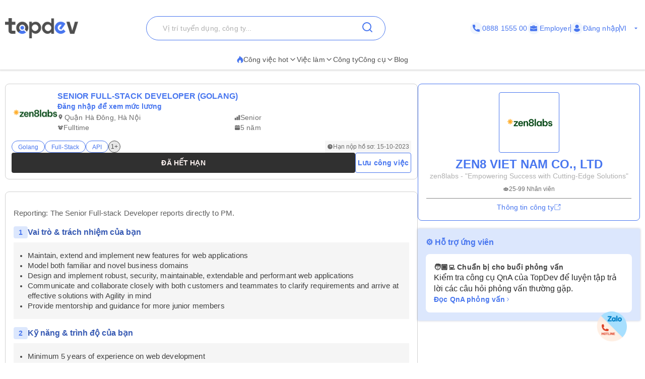

--- FILE ---
content_type: text/html; charset=utf-8
request_url: https://topdev.vn/viec-lam/senior-full-stack-developer-golang-zen8-viet-nam-co-ltd-2031467
body_size: 61887
content:
<!DOCTYPE html><html lang="vi" class="__variable_6a2609"><head><meta charSet="utf-8"/><link rel="preconnect" href="https://api.topdev.vn"/><link rel="preconnect" href="https://cdnjs.cloudflare.com"/><meta name="viewport" content="width=device-width, initial-scale=1, maximum-scale=1, user-scalable=no"/><link rel="preload" href="https://c.topdevvn.com/topdev/_next/static/media/e4af272ccee01ff0-s.p.woff2" as="font" crossorigin="" type="font/woff2"/><link rel="stylesheet" href="https://c.topdevvn.com/topdev/_next/static/css/7d111a316f93762a.css" data-precedence="next"/><link rel="stylesheet" href="https://c.topdevvn.com/topdev/_next/static/css/fbc59450ebab36c3.css" data-precedence="next"/><link rel="stylesheet" href="https://c.topdevvn.com/topdev/_next/static/css/feb55dce71e17665.css" data-precedence="next"/><link rel="preload" as="script" fetchPriority="low" href="https://c.topdevvn.com/topdev/_next/static/chunks/webpack-508a73cff5bb0885.js"/><script src="https://c.topdevvn.com/topdev/_next/static/chunks/fd9d1056-c17c2b92144ab4a6.js" async=""></script><script src="https://c.topdevvn.com/topdev/_next/static/chunks/8069-5ab782bf6148bbd4.js" async=""></script><script src="https://c.topdevvn.com/topdev/_next/static/chunks/main-app-c5a91c7d9f9b4262.js" async=""></script><script src="https://c.topdevvn.com/topdev/_next/static/chunks/bc9c3264-ffcd5c320c8fe265.js" async=""></script><script src="https://c.topdevvn.com/topdev/_next/static/chunks/41ade5dc-ae34f98e4fa4c7bf.js" async=""></script><script src="https://c.topdevvn.com/topdev/_next/static/chunks/39aecf79-9fdebc43ce6251b0.js" async=""></script><script src="https://c.topdevvn.com/topdev/_next/static/chunks/93854f56-a5b280eb30f629e9.js" async=""></script><script src="https://c.topdevvn.com/topdev/_next/static/chunks/ec3863c0-a179dbb296a4fd6d.js" async=""></script><script src="https://c.topdevvn.com/topdev/_next/static/chunks/8bbc9ccd-37b361a40161d0b8.js" async=""></script><script src="https://c.topdevvn.com/topdev/_next/static/chunks/82240af4-8945a1b7cf80e11e.js" async=""></script><script src="https://c.topdevvn.com/topdev/_next/static/chunks/07115393-53be580632440110.js" async=""></script><script src="https://c.topdevvn.com/topdev/_next/static/chunks/671-c561b0ac538d8b72.js" async=""></script><script src="https://c.topdevvn.com/topdev/_next/static/chunks/5250-c76c6306e8c79338.js" async=""></script><script src="https://c.topdevvn.com/topdev/_next/static/chunks/6020-79502074c4ee7fbf.js" async=""></script><script src="https://c.topdevvn.com/topdev/_next/static/chunks/982-af716ecc3a567a9e.js" async=""></script><script src="https://c.topdevvn.com/topdev/_next/static/chunks/9317-62234695aa3b193b.js" async=""></script><script src="https://c.topdevvn.com/topdev/_next/static/chunks/5556-f4c60e5f04ba1496.js" async=""></script><script src="https://c.topdevvn.com/topdev/_next/static/chunks/3276-792cda2dd1d22e61.js" async=""></script><script src="https://c.topdevvn.com/topdev/_next/static/chunks/5101-7c90a809006eafbf.js" async=""></script><script src="https://c.topdevvn.com/topdev/_next/static/chunks/9707-7309e8e77c8edcbd.js" async=""></script><script src="https://c.topdevvn.com/topdev/_next/static/chunks/8049-a0015ff42f3a57cc.js" async=""></script><script src="https://c.topdevvn.com/topdev/_next/static/chunks/1698-a18f72a4df422c09.js" async=""></script><script src="https://c.topdevvn.com/topdev/_next/static/chunks/657-fa879e19b13b1f04.js" async=""></script><script src="https://c.topdevvn.com/topdev/_next/static/chunks/4478-2745cdf3ef376833.js" async=""></script><script src="https://c.topdevvn.com/topdev/_next/static/chunks/7876-f68bfb7d934d5e1f.js" async=""></script><script src="https://c.topdevvn.com/topdev/_next/static/chunks/5365-9f20fd23421de030.js" async=""></script><script src="https://c.topdevvn.com/topdev/_next/static/chunks/946-391e1734f07c339d.js" async=""></script><script src="https://c.topdevvn.com/topdev/_next/static/chunks/2762-0c7b5c9b5a04035b.js" async=""></script><script src="https://c.topdevvn.com/topdev/_next/static/chunks/416-8587ec5942988687.js" async=""></script><script src="https://c.topdevvn.com/topdev/_next/static/chunks/6555-bec346d90cbe28fb.js" async=""></script><script src="https://c.topdevvn.com/topdev/_next/static/chunks/2765-fdeb5cc5d0ccdad9.js" async=""></script><script src="https://c.topdevvn.com/topdev/_next/static/chunks/5835-bcc1a977ec51ad1f.js" async=""></script><script src="https://c.topdevvn.com/topdev/_next/static/chunks/app/not-found-92c25276cfed536d.js" async=""></script><script src="https://c.topdevvn.com/topdev/_next/static/chunks/app/global-error-1c4dd5a8cc89d608.js" async=""></script><script src="https://c.topdevvn.com/topdev/_next/static/chunks/6288-2559903812fb006d.js" async=""></script><script src="https://c.topdevvn.com/topdev/_next/static/chunks/9777-6fdb3fea215641ee.js" async=""></script><script src="https://c.topdevvn.com/topdev/_next/static/chunks/app/%5Blocale%5D/layout-bf8abc6ca3b3de2e.js" async=""></script><script src="https://c.topdevvn.com/topdev/_next/static/chunks/12038df7-c6983e9219c794cf.js" async=""></script><script src="https://c.topdevvn.com/topdev/_next/static/chunks/9081a741-242f6c3861d931cf.js" async=""></script><script src="https://c.topdevvn.com/topdev/_next/static/chunks/e685ae08-85c9276983b48d1f.js" async=""></script><script src="https://c.topdevvn.com/topdev/_next/static/chunks/3019-8e0380b73f723a86.js" async=""></script><script src="https://c.topdevvn.com/topdev/_next/static/chunks/3912-0649532b94d0028b.js" async=""></script><script src="https://c.topdevvn.com/topdev/_next/static/chunks/1377-770f7b357655107d.js" async=""></script><script src="https://c.topdevvn.com/topdev/_next/static/chunks/7232-7c1bfd08a0b8bd15.js" async=""></script><script src="https://c.topdevvn.com/topdev/_next/static/chunks/app/%5Blocale%5D/page-2707711dec7d6be7.js" async=""></script><script src="https://c.topdevvn.com/topdev/_next/static/chunks/39209d7c-53c405c4cd90d557.js" async=""></script><script src="https://c.topdevvn.com/topdev/_next/static/chunks/3627521c-86017e380a32a1b5.js" async=""></script><script src="https://c.topdevvn.com/topdev/_next/static/chunks/5349c568-8393b2b173e999e0.js" async=""></script><script src="https://c.topdevvn.com/topdev/_next/static/chunks/2670-c35c0e4746b89ce2.js" async=""></script><script src="https://c.topdevvn.com/topdev/_next/static/chunks/6940-83dd97edfae8d032.js" async=""></script><script src="https://c.topdevvn.com/topdev/_next/static/chunks/9718-716165e20f5cb7cf.js" async=""></script><script src="https://c.topdevvn.com/topdev/_next/static/chunks/9400-a699567bf9e704d6.js" async=""></script><script src="https://c.topdevvn.com/topdev/_next/static/chunks/app/%5Blocale%5D/detail-jobs/%5Bslug%5D/page-fd30bab938e997c1.js" async=""></script><link rel="preload" href="https://assets.topdev.vn/uploads/ta/ta.js" as="script"/><title>Tuyển dụng SENIOR FULL-STACK DEVELOPER (GOLANG) - Hết hạn tại ZEN8 VIET NAM CO., LTD | Saramin</title><meta name="description" content="ZEN8 VIET NAM CO., LTD tuyển dụng SENIOR FULL-STACK DEVELOPER (GOLANG) - Hết hạn tại Thành phố Hà Nội, kỹ năng golang, api, software architect. Ứng tuyển ngay tại Saramin!"/><meta name="keywords" content="ZEN8 VIET NAM CO., LTD tuyển dụng, SENIOR FULL-STACK DEVELOPER (GOLANG) - Hết hạn, tuyển dụng golang, tuyển dụng api, tuyển dụng software architect, tuyển dụng SENIOR FULL-STACK DEVELOPER (GOLANG) với kinh nghiệm từ 5 năm, tuyển dụng cấp bậc Senior, tuyển dụng SENIOR FULL-STACK DEVELOPER (GOLANG) tại Thành phố Hà Nội"/><meta name="creator" content="@Topdevvn"/><meta name="robots" content="noindex, follow"/><meta name="type" content="website"/><meta name="site_name" content="TopDev"/><meta name="site" content="TopDev"/><meta name="twitter:domain" content="topdev.vn"/><link rel="canonical" href="https://topdev.vn/detail-jobs/senior-full-stack-developer-golang-zen8-viet-nam-co-ltd-2031467"/><link rel="alternate" hrefLang="vi" href="https://topdev.vn/viec-lam/senior-full-stack-developer-golang-zen8-viet-nam-co-ltd-2031467"/><link rel="alternate" hrefLang="en" href="https://topdev.vn/detail-jobs/senior-full-stack-developer-golang-zen8-viet-nam-co-ltd-2031467"/><link rel="alternate" hrefLang="x-default" href="https://topdev.vn/viec-lam/senior-full-stack-developer-golang-zen8-viet-nam-co-ltd-2031467"/><meta name="google-site-verification" content="XxqADEgloBElQyOQ9ePm7EG3XO01_vcTMre2KQgD9K8"/><meta property="og:title" content="Tuyển dụng SENIOR FULL-STACK DEVELOPER (GOLANG) - Hết hạn tại ZEN8 VIET NAM CO., LTD | Saramin"/><meta property="og:description" content="ZEN8 VIET NAM CO., LTD tuyển dụng SENIOR FULL-STACK DEVELOPER (GOLANG) - Hết hạn tại Thành phố Hà Nội, kỹ năng golang, api, software architect. Ứng tuyển ngay tại Saramin!"/><meta property="og:url" content="https://topdev.vn/detail-jobs/senior-full-stack-developer-golang-zen8-viet-nam-co-ltd-2031467"/><meta property="og:site_name" content="TopDev"/><meta property="og:locale" content="vi_VN"/><meta property="og:type" content="article"/><meta name="twitter:card" content="summary"/><meta name="twitter:site" content="TopDev"/><meta name="twitter:creator" content="@Topdevvn"/><meta name="twitter:title" content="Tuyển dụng SENIOR FULL-STACK DEVELOPER (GOLANG) - Hết hạn tại ZEN8 VIET NAM CO., LTD | Saramin"/><meta name="twitter:description" content="ZEN8 VIET NAM CO., LTD tuyển dụng SENIOR FULL-STACK DEVELOPER (GOLANG) - Hết hạn tại Thành phố Hà Nội, kỹ năng golang, api, software architect. Ứng tuyển ngay tại Saramin!"/><link rel="icon" href="https://cdn.topdev.vn/v4/assets/images/favicon/favicon.ico" type="image/x-icon"/><link rel="icon" href="https://cdn.topdev.vn/v4/assets/images/favicon/favicon-16x16.png" type="image/png" sizes="16x16"/><link rel="icon" href="https://cdn.topdev.vn/v4/assets/images/favicon/favicon-32x32.png" type="image/png" sizes="32x32"/><link rel="apple-touch-icon" href="https://topdev.vn/assets/promote_app/app_icon.png" sizes="180x180"/><link rel="android-touch-icon" href="https://topdev.vn/assets/promote_app/app_icon.png" sizes="180x180"/><link rel="manifest" href="../v4/assets/images/favicon/site.webmanifest"/><meta name="next-size-adjust"/><script src="https://c.topdevvn.com/topdev/_next/static/chunks/polyfills-c67a75d1b6f99dc8.js" noModule=""></script></head><body id="frontend-v4" class=""><style>#nprogress{pointer-events:none}#nprogress .bar{background:#4876EF;position:fixed;z-index:1600;top: 0;left:0;width:100%;height:3px}#nprogress .peg{display:block;position:absolute;right:0;width:100px;height:100%;box-shadow:0 0 10px #4876EF,0 0 5px #4876EF;opacity:1;-webkit-transform:rotate(3deg) translate(0px,-4px);-ms-transform:rotate(3deg) translate(0px,-4px);transform:rotate(3deg) translate(0px,-4px)}#nprogress .spinner{display:block;position:fixed;z-index:1600;top: 15px;right:15px}#nprogress .spinner-icon{width:18px;height:18px;box-sizing:border-box;border:2px solid transparent;border-top-color:#4876EF;border-left-color:#4876EF;border-radius:50%;-webkit-animation:nprogress-spinner 400ms linear infinite;animation:nprogress-spinner 400ms linear infinite}.nprogress-custom-parent{overflow:hidden;position:relative}.nprogress-custom-parent #nprogress .bar,.nprogress-custom-parent #nprogress .spinner{position:absolute}@-webkit-keyframes nprogress-spinner{0%{-webkit-transform:rotate(0deg)}100%{-webkit-transform:rotate(360deg)}}@keyframes nprogress-spinner{0%{transform:rotate(0deg)}100%{transform:rotate(360deg)}}</style><!--$--><!--/$--><div class="sticky top-0 z-50 bg-white pb-5 pt-8"><div class="container flex items-center justify-between"><a class="relative inline-block" aria-label="Home-logo" href="/"><img alt="TopDev" loading="lazy" width="145" height="40" decoding="async" data-nimg="1" style="color:transparent" srcSet="https://c.topdevvn.com/uploads/2025/07/15/logo_v2.png 1x, https://c.topdevvn.com/uploads/2025/07/15/logo_v2.png 2x" src="https://c.topdevvn.com/uploads/2025/07/15/logo_v2.png"/></a><div class="relative w-fit"><input type="input" class="flex bg-transparent px-3 py-1 text-base transition-colors file:border-0 file:bg-transparent file:text-sm file:font-medium file:text-foreground placeholder:text-muted-foreground focus-visible:outline-none focus-visible:ring-1 focus-visible:ring-ring disabled:cursor-not-allowed disabled:opacity-50 md:text-sm shadow-none border-brand-500 placeholder-text-300 h-12 w-[475px] rounded-full border pl-8 ring-0" placeholder="Vị trí tuyển dụng, công ty..." value=""/><button class="inline-flex items-center justify-center gap-2 whitespace-nowrap rounded-md text-sm font-medium transition-colors focus-visible:outline-none focus-visible:ring-1 focus-visible:ring-ring disabled:pointer-events-none disabled:opacity-50 [&amp;_svg]:pointer-events-none [&amp;_svg]:size-4 [&amp;_svg]:shrink-0 hover:bg-accent hover:text-accent-foreground h-9 px-4 py-2 absolute right-2 top-0 translate-y-1" aria-label="Search"><svg xmlns="http://www.w3.org/2000/svg" width="24" height="24" viewBox="0 0 24 24" fill="none" stroke="currentColor" stroke-width="2" stroke-linecap="round" stroke-linejoin="round" class="lucide lucide-search text-brand-500" aria-hidden="true"><path d="m21 21-4.34-4.34"></path><circle cx="11" cy="11" r="8"></circle></svg></button></div><div class="ml-8 flex items-center gap-[10px]"><a class="text-brand-500 flex items-center gap-1 text-sm" aria-label="Phone call" href="tel:0888155500"><span class="bg-brand-50 flex h-[24px] w-[24px] items-center justify-center rounded-full"><svg width="14" height="14" viewBox="0 0 14 14" fill="none" xmlns="http://www.w3.org/2000/svg"><g clip-path="url(#clip0_8104_4077)"><path d="M12.8766 9.1894C12.0195 9.1894 11.1779 9.05534 10.3804 8.79178C9.98958 8.65849 9.50917 8.78077 9.27066 9.02573L7.6965 10.2141C5.87092 9.23956 4.7464 8.11541 3.78521 6.30354L4.93857 4.77039C5.23822 4.47114 5.3457 4.03401 5.21693 3.62385C4.95224 2.82213 4.81779 1.98093 4.81779 1.12343C4.81782 0.503964 4.31386 0 3.69443 0H1.12339C0.503964 0 0 0.503964 0 1.12339C0 8.22365 5.77638 14 12.8766 14C13.4961 14 14 13.496 14 12.8766V10.3127C14 9.69336 13.496 9.1894 12.8766 9.1894Z" fill="currentColor"></path></g><defs><clipPath id="clip0_8104_4077"><rect width="14" height="14" fill="currentColor"></rect></clipPath></defs></svg></span>0888 1555 00</a><a class="text-brand-500 flex items-center gap-1 text-sm" aria-label="Employer" href="/employer/login"><span class="bg-brand-50 flex h-[24px] w-[24px] items-center justify-center rounded-full"><svg width="14" height="14" viewBox="0 0 14 14" fill="none" xmlns="http://www.w3.org/2000/svg"><path d="M8.75 3.79102C8.428 3.79102 8.16666 3.52968 8.16666 3.20768V2.33268H5.83333V3.20768C5.83333 3.52968 5.572 3.79102 5.25 3.79102C4.928 3.79102 4.66666 3.52968 4.66666 3.20768V2.33268C4.66666 1.68927 5.18991 1.16602 5.83333 1.16602H8.16666C8.81008 1.16602 9.33333 1.68927 9.33333 2.33268V3.20768C9.33333 3.52968 9.072 3.79102 8.75 3.79102Z" fill="currentColor"></path><path d="M7.41417 8.97263C7.30917 9.01346 7.1575 9.04263 7 9.04263C6.8425 9.04263 6.69083 9.01346 6.55083 8.96096L0 6.7793V11.2301C0 12.1168 0.7175 12.8343 1.60417 12.8343H12.3958C13.2825 12.8343 14 12.1168 14 11.2301V6.7793L7.41417 8.97263Z" fill="currentColor"></path><path d="M14 4.52018V5.85602L7.14 8.14268C7.09333 8.16018 7.04667 8.16602 7 8.16602C6.95333 8.16602 6.90667 8.16018 6.86 8.14268L0 5.85602V4.52018C0 3.63352 0.7175 2.91602 1.60417 2.91602H12.3958C13.2825 2.91602 14 3.63352 14 4.52018Z" fill="currentColor"></path></svg></span> <!-- -->Employer</a><span class="bg-brand-500 block h-4 w-[1px]"></span><div class="text-brand-500 flex items-center gap-1"><a class="flex items-center gap-1 text-sm font-medium " href="/job-seeker/login"><span class="bg-brand-50 flex h-[24px] w-[24px] items-center justify-center rounded-full"><svg width="14" height="14" viewBox="0 0 14 14" fill="none" xmlns="http://www.w3.org/2000/svg"><g clip-path="url(#clip0_8020_190501)"><path d="M7.00086 7.26985C9.00088 7.26985 10.6358 5.63494 10.6358 3.63493C10.6358 1.63491 9.00088 0 7.00086 0C5.00085 0 3.36597 1.63491 3.36597 3.63493C3.36597 5.63494 5.00088 7.26985 7.00086 7.26985Z" fill="currentColor"></path><path d="M13.239 10.175C13.1438 9.9369 13.0168 9.71469 12.874 9.50833C12.1438 8.42895 11.0168 7.71468 9.747 7.54007C9.58829 7.52421 9.41368 7.55593 9.28669 7.65118C8.62002 8.14324 7.82638 8.39721 7.00096 8.39721C6.17555 8.39721 5.38191 8.14324 4.71524 7.65118C4.58824 7.55593 4.41364 7.50832 4.25492 7.54007C2.98508 7.71468 1.84223 8.42895 1.12795 9.50833C0.985094 9.71469 0.858098 9.95279 0.762881 10.175C0.715272 10.2703 0.731131 10.3814 0.77874 10.4766C0.905736 10.6988 1.06445 10.9211 1.20731 11.1115C1.42952 11.4131 1.66762 11.683 1.93748 11.9369C2.15969 12.1591 2.41365 12.3655 2.66765 12.5718C3.9216 13.5084 5.42955 14.0004 6.9851 14.0004C8.54066 14.0004 10.0486 13.5083 11.3026 12.5718C11.5565 12.3814 11.8105 12.1591 12.0327 11.9369C12.2867 11.683 12.5407 11.4131 12.7629 11.1115C12.9216 10.9052 13.0645 10.6988 13.1915 10.4766C13.2708 10.3814 13.2867 10.2702 13.239 10.175Z" fill="currentColor"></path></g><defs><clipPath id="clip0_8020_190501"><rect width="14" height="14" fill="white"></rect></clipPath></defs></svg></span> <!-- -->Đăng nhập</a></div><span class="bg-brand-500 block h-4 w-[1px]"></span><button type="button" role="combobox" aria-controls="radix-:R1kb4cnla:" aria-expanded="false" aria-autocomplete="none" dir="ltr" data-state="closed" data-placeholder="" class="rounded-md border-input ring-offset-background data-[placeholder]:text-muted-foreground focus:ring-ring h-9 justify-between whitespace-nowrap border bg-transparent focus:outline-none disabled:cursor-not-allowed disabled:opacity-50 [&amp;&gt;span]:line-clamp-1 shadow-none text-brand-500 flex w-[40px] items-center gap-1 border-none p-0 text-sm ring-0 focus:border-none focus:ring-0" aria-label="Language"><span style="pointer-events:none"></span><svg stroke="currentColor" fill="currentColor" stroke-width="0" viewBox="0 0 24 24" class="h-4 w-4 fill-current" aria-hidden="true" height="1em" width="1em" xmlns="http://www.w3.org/2000/svg"><path fill="none" d="M0 0h24v24H0z"></path><path d="M7 10l5 5 5-5z"></path></svg></button><select aria-hidden="true" tabindex="-1" style="position:absolute;border:0;width:1px;height:1px;padding:0;margin:-1px;overflow:hidden;clip:rect(0, 0, 0, 0);white-space:nowrap;word-wrap:normal"></select></div></div></div><div class="shadow-[0px_1px_3px_1px_#00000026]"><div class="container flex w-full items-center justify-center gap-7"><div class="group relative inline-block"><button class="justify-center whitespace-nowrap rounded-md text-sm transition-colors focus-visible:outline-none focus-visible:ring-1 focus-visible:ring-ring disabled:pointer-events-none disabled:opacity-50 [&amp;_svg]:pointer-events-none [&amp;_svg]:size-4 [&amp;_svg]:shrink-0 hover:bg-accent hover:text-accent-foreground group/button flex h-6 items-center gap-2 p-0 font-medium text-text-700"><a class="flex items-center gap-2 border-b-[2px] border-b-transparent py-2  group-hover:border-b-brand-500" href="/"><span class="text-brand-500 "><svg width="13" height="14" viewBox="0 0 13 14" fill="none" xmlns="http://www.w3.org/2000/svg"><path d="M6.23298 0.510258L5.40055 0L5.24199 0.97929C4.98962 2.52561 3.95701 3.96244 2.81803 4.97215C0.588305 6.94965 0.100077 9.09882 0.790466 10.8729C1.45113 12.5706 3.12788 13.733 4.82974 13.927L5.22349 13.9716C4.24968 13.3627 3.6247 11.94 3.84271 10.877C4.05809 9.8321 4.79274 8.85349 6.20391 7.95057L6.91544 7.4964L7.18103 8.31079C7.3376 8.79199 7.60847 9.17857 7.88397 9.57123C8.0161 9.76046 8.15022 9.95173 8.2731 10.1552C8.6979 10.8614 8.81021 11.6467 8.53604 12.426C8.28631 13.1343 7.87472 13.6911 7.30721 14L7.94805 13.927C9.54553 13.7452 10.7182 13.1863 11.4799 12.2516C12.2351 11.325 12.5 10.1322 12.5 8.86227C12.5 7.67956 12.025 6.46034 11.4647 5.44591C10.8081 4.25778 9.95117 3.27106 9.01568 2.31475C8.85382 2.64591 8.86637 2.77973 8.5334 3.31161C8.101 2.13697 7.2894 1.14864 6.23298 0.510258Z" fill="currentColor"></path></svg></span>Công việc hot<svg xmlns="http://www.w3.org/2000/svg" width="24" height="24" viewBox="0 0 24 24" fill="none" stroke="currentColor" stroke-width="2" stroke-linecap="round" stroke-linejoin="round" class="lucide lucide-chevron-down h-4 w-4" aria-hidden="true"><path d="m6 9 6 6 6-6"></path></svg></a></button><div class="absolute left-0 z-20 hidden min-w-[14rem] rounded-xl bg-white p-2 shadow-md group-hover:block"><a target="_self" class="block rounded-xl px-4 py-2 text-sm hover:text-brand-500" href="/viec-lam/tim-kiem?ordering=high_low_salary">Top 100 Việc làm lương cao</a><div class="group/submenu relative"><div class="flex cursor-pointer items-center justify-between rounded-xl px-4 py-2 text-sm hover:text-brand-500"><a href="/">Tìm theo địa điểm</a><svg xmlns="http://www.w3.org/2000/svg" width="24" height="24" viewBox="0 0 24 24" fill="none" stroke="currentColor" stroke-width="2" stroke-linecap="round" stroke-linejoin="round" class="lucide lucide-chevron-down ml-2 h-4 w-4" aria-hidden="true"><path d="m6 9 6 6 6-6"></path></svg></div><div class="absolute left-[-20%] top-0 z-10 hidden min-w-[14rem] -translate-y-4 rounded-xl bg-white p-2 shadow-md group-hover/submenu:block"><a target="_self" class="block rounded-xl px-4 py-2 text-sm hover:text-brand-500" href="/viec-lam/tim-kiem?region_ids=79">Hồ Chí Minh</a><a target="_self" class="block rounded-xl px-4 py-2 text-sm hover:text-brand-500" href="/viec-lam/tim-kiem?region_ids=01">Hà Nội</a><a target="_self" class="block rounded-xl px-4 py-2 text-sm hover:text-brand-500" href="/viec-lam/tim-kiem?region_ids=048">Đà Nẵng</a></div></div></div></div><div class="group relative inline-block"><button class="justify-center whitespace-nowrap rounded-md text-sm transition-colors focus-visible:outline-none focus-visible:ring-1 focus-visible:ring-ring disabled:pointer-events-none disabled:opacity-50 [&amp;_svg]:pointer-events-none [&amp;_svg]:size-4 [&amp;_svg]:shrink-0 hover:bg-accent hover:text-accent-foreground group/button flex h-fit items-center gap-2 p-0 font-medium text-text-700"><a class="flex items-center gap-2 border-b-[2px] border-b-transparent py-2  group-hover:border-b-brand-500" href="/viec-lam/tim-kiem">Việc làm<svg xmlns="http://www.w3.org/2000/svg" width="24" height="24" viewBox="0 0 24 24" fill="none" stroke="currentColor" stroke-width="2" stroke-linecap="round" stroke-linejoin="round" class="lucide lucide-chevron-down h-4 w-4" aria-hidden="true"><path d="m6 9 6 6 6-6"></path></svg></a></button></div><div class="group relative inline-block"><a target="_self" class="inline-flex items-center gap-1 border-b-[2px] border-b-transparent py-2 text-sm group-hover:border-b-brand-500 hover:text-brand-500" style="color:#4F4F4F" href="/nha-tuyen-dung?src=topdev.vn&amp;medium=mainmenu">Công ty</a></div><div class="group relative inline-block"><button class="justify-center whitespace-nowrap rounded-md text-sm transition-colors focus-visible:outline-none focus-visible:ring-1 focus-visible:ring-ring disabled:pointer-events-none disabled:opacity-50 [&amp;_svg]:pointer-events-none [&amp;_svg]:size-4 [&amp;_svg]:shrink-0 hover:bg-accent hover:text-accent-foreground group/button flex h-6 items-center gap-2 p-0 font-medium text-text-700"><a class="flex items-center gap-2 border-b-[2px] border-b-transparent py-2  group-hover:border-b-brand-500" href="/">Công cụ<svg xmlns="http://www.w3.org/2000/svg" width="24" height="24" viewBox="0 0 24 24" fill="none" stroke="currentColor" stroke-width="2" stroke-linecap="round" stroke-linejoin="round" class="lucide lucide-chevron-down h-4 w-4" aria-hidden="true"><path d="m6 9 6 6 6-6"></path></svg></a></button><div class="absolute left-0 z-20 hidden min-w-[14rem] rounded-xl bg-white p-2 shadow-md group-hover:block"><a target="_self" class="block rounded-xl px-4 py-2 text-sm hover:text-brand-500" href="/tao-cv-online?src=topdev.vn&amp;medium=mainmenu">Tạo CV</a><a target="_self" class="block rounded-xl px-4 py-2 text-sm hover:text-brand-500" href="/tao-cv-online?src=topdev.vn&amp;medium=mainmenu">Chuẩn hóa CV</a><a target="_self" class="block rounded-xl px-4 py-2 text-sm hover:text-brand-500" href="/page/trac-nghiem-tinh-cach?src=topdev.vn&amp;medium=mainmenu">Trắc nghiệm tính cách</a><a target="_self" class="block rounded-xl px-4 py-2 text-sm hover:text-brand-500" href="/tool/tinh-luong-gross-net?src=topdev.vn&amp;medium=mainmenu">Lương</a><a target="_self" class="block rounded-xl px-4 py-2 text-sm hover:text-brand-500" href="/interview?src=topdev.vn&amp;medium=mainmenu">Phỏng vấn</a><a target="_blank" class="block rounded-xl px-4 py-2 text-sm hover:text-brand-500" href="https://topdev.vn/blog/?src=topdev.vn&amp;medium=mainmenu">Blog</a></div></div><div class="group relative inline-block"><a target="_blank" class="inline-flex items-center gap-1 border-b-[2px] border-b-transparent py-2 text-sm group-hover:border-b-brand-500 hover:text-brand-500" style="color:#4F4F4F" href="https://topdev.vn/blog/?src=topdev.vn&amp;medium=mainmenu">Blog</a></div></div></div><script type="application/ld+json">{"@context":"https://schema.org","@type":"BreadcrumbList","itemListElement":[{"@type":"ListItem","position":1,"name":"TopDev","item":"https://topdev.vn"},{"@type":"ListItem","position":2,"name":"It Jobs","item":"https://topdev.vn/viec-lam-it"},{"@type":"ListItem","position":3,"name":"SENIOR FULL-STACK DEVELOPER (GOLANG)","item":"https://topdev.vn/detail-jobs/senior-full-stack-developer-golang-zen8-viet-nam-co-ltd-2031467"}]}</script><script type="application/ld+json">{"@context":"http:\/\/schema.org","@type":"JobPosting","industry":"Information Technology","title":"SENIOR FULL-STACK DEVELOPER (GOLANG)","datePosted":"2023-10-05","validThrough":"2023-10-15","skills":"Golang, Full-Stack, API, Software Architect","baseSalary":{"@type":"MonetaryAmount","currency":"USD","value":{"@type":"QuantitativeValue","unitText":"MONTH","minValue":"1500","maxValue":"2500","value":"1.500 USD to 2.500 USD"}},"description":"<p><span style=\"font-family: Roboto, Helvetica, Verdana, Arial, sans-serif; font-size: 15px;\">Reporting: <\/span><span style=\"font-family: Roboto, Helvetica, Verdana, Arial, sans-serif; font-size: 15px;\">The Senior Full-stack Developer reports directly to PM.<\/span><\/p><br>Your role & responsibilities<br><br>Your skills & qualifications<br><br>Benefits for you<br><ul><li><p style=\"text-align: justify;\"><span style=\"font-family: Roboto, Helvetica, Verdana, Arial, sans-serif; font-size: 15px;\"><strong>&middot; &nbsp; &nbsp; &nbsp;Salary and bonus<\/strong><\/span><\/p>\r\n<ul>\r\n<li style=\"text-align: justify;\"><span style=\"font-family: Roboto, Helvetica, Verdana, Arial, sans-serif; font-size: 15px;\">Attractive salary;<\/span><\/li>\r\n<li style=\"text-align: justify;\"><span style=\"font-family: Roboto, Helvetica, Verdana, Arial, sans-serif; font-size: 15px;\">100% salary on probation;<\/span><\/li>\r\n<li style=\"text-align: justify;\"><span style=\"font-family: Roboto, Helvetica, Verdana, Arial, sans-serif; font-size: 15px;\">Performance review twice a year, based on job outcomes;<\/span><\/li>\r\n<li style=\"text-align: justify;\"><span style=\"font-family: Roboto, Helvetica, Verdana, Arial, sans-serif; font-size: 15px;\">Full 13 months salary and bonus assessment yearly;<\/span><\/li>\r\n<li style=\"text-align: justify;\"><span style=\"font-family: Roboto, Helvetica, Verdana, Arial, sans-serif; font-size: 15px;\">Working time: Flexible working hours and location from Mondays to Fridays.<\/span><\/li>\r\n<li style=\"text-align: justify;\"><span style=\"font-family: Roboto, Helvetica, Verdana, Arial, sans-serif; font-size: 15px;\">Unlimited of paid leave annually;<\/span><\/li>\r\n<\/ul>\r\n<p style=\"text-align: justify;\"><span style=\"font-family: Roboto, Helvetica, Verdana, Arial, sans-serif; font-size: 15px;\"><strong>&middot; &nbsp; &nbsp; &nbsp;Insurance, health care, and extra benefits<\/strong><\/span><\/p>\r\n<ul>\r\n<li style=\"text-align: justify;\"><span style=\"font-family: Roboto, Helvetica, Verdana, Arial, sans-serif; font-size: 15px;\">Premium PTI health care insurance;<\/span><\/li>\r\n<li style=\"text-align: justify;\"><span style=\"font-family: Roboto, Helvetica, Verdana, Arial, sans-serif; font-size: 15px;\">An annual medical check-up;<\/span><\/li>\r\n<li style=\"text-align: justify;\"><span style=\"font-family: Roboto, Helvetica, Verdana, Arial, sans-serif; font-size: 15px;\">Annual company trip and holiday party and other benefits according to company policy;<\/span><\/li>\r\n<li style=\"text-align: justify;\"><span style=\"font-family: Roboto, Helvetica, Verdana, Arial, sans-serif; font-size: 15px;\">Free lunch at the office; drinks and snacks at the pantry;<\/span><\/li>\r\n<\/ul>\r\n<p style=\"text-align: justify;\"><span style=\"font-family: Roboto, Helvetica, Verdana, Arial, sans-serif; font-size: 15px;\"><strong>&middot; &nbsp; &nbsp; &nbsp;Working environment and development<\/strong><\/span><\/p>\r\n<ul>\r\n<li style=\"text-align: justify;\"><span style=\"font-family: Roboto, Helvetica, Verdana, Arial, sans-serif; font-size: 15px;\">Working environment: fast-moving, young, dynamic, no-walls environment.<\/span><\/li>\r\n<li style=\"text-align: justify;\"><span style=\"font-family: Roboto, Helvetica, Verdana, Arial, sans-serif; font-size: 15px;\">Sport activities: football, exercise break.<\/span><\/li>\r\n<li style=\"text-align: justify;\"><span style=\"font-family: Roboto, Helvetica, Verdana, Arial, sans-serif; font-size: 15px;\">Training: soft skills and technical skills training.<\/span><\/li>\r\n<li style=\"text-align: justify;\"><span style=\"font-family: Roboto, Helvetica, Verdana, Arial, sans-serif; font-size: 15px;\">Pay for online courses on Udemy and Pluralsight, and pay for professional certifications.<\/span><\/li>\r\n<\/ul>\r\n<p style=\"text-align: justify;\"><span style=\"font-family: Roboto, Helvetica, Verdana, Arial, sans-serif; font-size: 15px;\">- &nbsp; &nbsp; &nbsp; Others: free coffee\/tea\/cookies, parking fee, year-end party, etc&hellip;<\/span><\/p><\/li><\/ul>","identifier":{"@type":"PropertyValue","name":"ZEN8 VIET NAM CO., LTD","value":94289},"potentialAction":{"@type":"ApplyAction","target":"https:\/\/topdev.vn\/detail-jobs\/senior-full-stack-developer-golang-zen8-viet-nam-co-ltd-2031467"},"hiringOrganization":{"@type":"Organization","name":"ZEN8 VIET NAM CO., LTD","sameAs":"https:\/\/topdev.vn\/companies\/zen8-viet-nam-co-ltd-94289","logo":"https:\/\/assets.topdev.vn\/images\/2024\/12\/05\/TopDev-ZEg7A0zvOQP3I7jD-1733384451.png","description":"zen8labs - \"Empowering Success with Cutting-Edge Solutions\""},"directApply":"TRUE","employmentType":["OTHER"],"jobBenefits":"<ul><li><p style=\"text-align: justify;\"><span style=\"font-family: Roboto, Helvetica, Verdana, Arial, sans-serif; font-size: 15px;\"><strong>&middot; &nbsp; &nbsp; &nbsp;Salary and bonus<\/strong><\/span><\/p>\r\n<ul>\r\n<li style=\"text-align: justify;\"><span style=\"font-family: Roboto, Helvetica, Verdana, Arial, sans-serif; font-size: 15px;\">Attractive salary;<\/span><\/li>\r\n<li style=\"text-align: justify;\"><span style=\"font-family: Roboto, Helvetica, Verdana, Arial, sans-serif; font-size: 15px;\">100% salary on probation;<\/span><\/li>\r\n<li style=\"text-align: justify;\"><span style=\"font-family: Roboto, Helvetica, Verdana, Arial, sans-serif; font-size: 15px;\">Performance review twice a year, based on job outcomes;<\/span><\/li>\r\n<li style=\"text-align: justify;\"><span style=\"font-family: Roboto, Helvetica, Verdana, Arial, sans-serif; font-size: 15px;\">Full 13 months salary and bonus assessment yearly;<\/span><\/li>\r\n<li style=\"text-align: justify;\"><span style=\"font-family: Roboto, Helvetica, Verdana, Arial, sans-serif; font-size: 15px;\">Working time: Flexible working hours and location from Mondays to Fridays.<\/span><\/li>\r\n<li style=\"text-align: justify;\"><span style=\"font-family: Roboto, Helvetica, Verdana, Arial, sans-serif; font-size: 15px;\">Unlimited of paid leave annually;<\/span><\/li>\r\n<\/ul>\r\n<p style=\"text-align: justify;\"><span style=\"font-family: Roboto, Helvetica, Verdana, Arial, sans-serif; font-size: 15px;\"><strong>&middot; &nbsp; &nbsp; &nbsp;Insurance, health care, and extra benefits<\/strong><\/span><\/p>\r\n<ul>\r\n<li style=\"text-align: justify;\"><span style=\"font-family: Roboto, Helvetica, Verdana, Arial, sans-serif; font-size: 15px;\">Premium PTI health care insurance;<\/span><\/li>\r\n<li style=\"text-align: justify;\"><span style=\"font-family: Roboto, Helvetica, Verdana, Arial, sans-serif; font-size: 15px;\">An annual medical check-up;<\/span><\/li>\r\n<li style=\"text-align: justify;\"><span style=\"font-family: Roboto, Helvetica, Verdana, Arial, sans-serif; font-size: 15px;\">Annual company trip and holiday party and other benefits according to company policy;<\/span><\/li>\r\n<li style=\"text-align: justify;\"><span style=\"font-family: Roboto, Helvetica, Verdana, Arial, sans-serif; font-size: 15px;\">Free lunch at the office; drinks and snacks at the pantry;<\/span><\/li>\r\n<\/ul>\r\n<p style=\"text-align: justify;\"><span style=\"font-family: Roboto, Helvetica, Verdana, Arial, sans-serif; font-size: 15px;\"><strong>&middot; &nbsp; &nbsp; &nbsp;Working environment and development<\/strong><\/span><\/p>\r\n<ul>\r\n<li style=\"text-align: justify;\"><span style=\"font-family: Roboto, Helvetica, Verdana, Arial, sans-serif; font-size: 15px;\">Working environment: fast-moving, young, dynamic, no-walls environment.<\/span><\/li>\r\n<li style=\"text-align: justify;\"><span style=\"font-family: Roboto, Helvetica, Verdana, Arial, sans-serif; font-size: 15px;\">Sport activities: football, exercise break.<\/span><\/li>\r\n<li style=\"text-align: justify;\"><span style=\"font-family: Roboto, Helvetica, Verdana, Arial, sans-serif; font-size: 15px;\">Training: soft skills and technical skills training.<\/span><\/li>\r\n<li style=\"text-align: justify;\"><span style=\"font-family: Roboto, Helvetica, Verdana, Arial, sans-serif; font-size: 15px;\">Pay for online courses on Udemy and Pluralsight, and pay for professional certifications.<\/span><\/li>\r\n<\/ul>\r\n<p style=\"text-align: justify;\"><span style=\"font-family: Roboto, Helvetica, Verdana, Arial, sans-serif; font-size: 15px;\">- &nbsp; &nbsp; &nbsp; Others: free coffee\/tea\/cookies, parking fee, year-end party, etc&hellip;<\/span><\/p><\/li><\/ul>","jobLocation":{"@type":"Place","address":{"@type":"PostalAddress","addressRegion":"H\u00e0 N\u1ed9i","postalCode":"100000","addressCountry":"VN","addressLocality":"Qu\u1eadn H\u00e0 \u0110\u00f4ng","streetAddress":"TT03A-13, Mo Lao New Urban, Ph\u01b0\u1eddng M\u1ed9 Lao, Qu\u1eadn H\u00e0 \u0110\u00f4ng, Th\u00e0nh ph\u1ed1 H\u00e0 N\u1ed9i"}},"applicantLocationRequirements":{"@type":"Country","name":"Vietnam"},"experienceRequirements":{"@type":"OccupationalExperienceRequirements","monthsOfExperience":60}}</script><div class="container mx-auto flex flex-col gap-5 px-4 py-7 md:flex-row md:px-0"><div class="w-full md:w-[65%]"><div class="sticky top-[6.4rem] z-10 bg-white"><div class="text-card-foreground shadow font-sans mb-6 w-full rounded-xl border border-text-200 bg-white transition-colors md:h-fit"><div class="relative flex gap-2 p-3"><div class="w-full"><div class="flex flex-col gap-[6px] md:flex-row md:gap-3"><img alt="job-image" loading="lazy" width="91" height="91" decoding="async" data-nimg="1" class="h-[72px] w-[72px] rounded-[4px] object-contain md:h-[91px] md:w-[91px]" style="color:transparent" srcSet="https://salt.topdev.vn/3FR0TFsuEWRhRTS2tq1KyG2P6QBjNKILReOqU-effKs/fit/96/1000/ce/1/aHR0cHM6Ly9hc3NldHMudG9wZGV2LnZuL2ltYWdlcy8yMDI0LzEyLzA1L1RvcERldi1aRWc3QTB6dk9RUDNJN2pELTE3MzMzODQ0NTEucG5n 1x, https://salt.topdev.vn/6nWQ1JTKjDhsn4_CJs748F7Hzs_nE5y2Lwx8PlC0wig/fit/256/1000/ce/1/aHR0cHM6Ly9hc3NldHMudG9wZGV2LnZuL2ltYWdlcy8yMDI0LzEyLzA1L1RvcERldi1aRWc3QTB6dk9RUDNJN2pELTE3MzMzODQ0NTEucG5n 2x" src="https://salt.topdev.vn/6nWQ1JTKjDhsn4_CJs748F7Hzs_nE5y2Lwx8PlC0wig/fit/256/1000/ce/1/aHR0cHM6Ly9hc3NldHMudG9wZGV2LnZuL2ltYWdlcy8yMDI0LzEyLzA1L1RvcERldi1aRWc3QTB6dk9RUDNJN2pELTE3MzMzODQ0NTEucG5n"/><div class="flex w-full flex-col justify-between"><a class="line-clamp-1 text-sm/[18px] font-semibold text-brand-500 md:line-clamp-1 md:text-base/[24px]" href="/detail-jobs/senior-full-stack-developer-golang-zen8-viet-nam-co-ltd-2031467">SENIOR FULL-STACK DEVELOPER (GOLANG)</a><span class="line-clamp-1 flex items-center gap-[6px] text-sm/[20px] font-semibold text-brand-500"><span class="text-brand-500 line-clamp-1 flex items-center gap-[6px] text-sm/[16px] font-semibold"><span class="cursor-pointer">Đăng nhập để xem mức lương</span></span></span><div class="my-2 grid grid-cols-2 gap-[6px] md:mb-2 md:mt-1 md:gap-0"><span class="flex items-center gap-1 text-xs/[12px] font-medium text-text-500 md:text-sm"><div class="block h-[14px] w-[14px]"><svg width="12" height="12" viewBox="0 0 12 12" fill="none" xmlns="http://www.w3.org/2000/svg"><path d="M6 5.75C5.66848 5.75 5.35054 5.6183 5.11612 5.38388C4.8817 5.14946 4.75 4.83152 4.75 4.5C4.75 4.16848 4.8817 3.85054 5.11612 3.61612C5.35054 3.3817 5.66848 3.25 6 3.25C6.33152 3.25 6.64946 3.3817 6.88388 3.61612C7.1183 3.85054 7.25 4.16848 7.25 4.5C7.25 4.66415 7.21767 4.8267 7.15485 4.97835C7.09203 5.13001 6.99996 5.26781 6.88388 5.38388C6.76781 5.49996 6.63001 5.59203 6.47835 5.65485C6.3267 5.71767 6.16415 5.75 6 5.75ZM6 1C5.07174 1 4.1815 1.36875 3.52513 2.02513C2.86875 2.6815 2.5 3.57174 2.5 4.5C2.5 7.125 6 11 6 11C6 11 9.5 7.125 9.5 4.5C9.5 3.57174 9.13125 2.6815 8.47487 2.02513C7.8185 1.36875 6.92826 1 6 1Z" fill="currentColor"></path></svg></div><span class="line-clamp-1">Quận Hà Đông, Hà Nội</span></span><span class="flex items-center gap-1 text-xs/[12px] font-medium text-text-500 md:text-sm"><svg width="12" height="12" viewBox="0 0 12 12" fill="none" xmlns="http://www.w3.org/2000/svg"><path d="M11 1.75V11H8.5V1.75H11ZM7.25 4.75V11H4.75V4.75H7.25ZM3.5 7V11H1V7H3.5Z" fill="#6D6D6D" stroke="#6D6D6D" stroke-width="0.5"></path></svg> <!-- -->Senior</span><span class="flex items-center gap-1 text-xs/[12px] font-medium text-text-500 md:text-sm"><svg width="12" height="12" viewBox="0 0 12 12" fill="none" xmlns="http://www.w3.org/2000/svg"><path d="M3.27662 3C2.97049 3.08007 2.69134 3.23745 2.46724 3.4563C2.24314 3.67515 2.08199 3.94777 2 4.24674M8.72338 3C9.02951 3.08007 9.30866 3.23745 9.53276 3.4563C9.75686 3.67515 9.91801 3.94777 10 4.24674" fill="#6D6D6D"></path><path d="M3.27662 3C2.97049 3.08007 2.69134 3.23745 2.46724 3.4563C2.24314 3.67515 2.08199 3.94777 2 4.24674M8.72338 3C9.02951 3.08007 9.30866 3.23745 9.53276 3.4563C9.75686 3.67515 9.91801 3.94777 10 4.24674" stroke="#6D6D6D" stroke-width="2" stroke-linecap="round"></path><path fill-rule="evenodd" clip-rule="evenodd" d="M5.99878 10.4321C6.95624 10.4321 7.87449 10.0606 8.55151 9.39943C9.22854 8.73825 9.60889 7.8415 9.60889 6.90646C9.60889 5.97141 9.22854 5.07466 8.55151 4.41348C7.87449 3.75231 6.95624 3.38086 5.99878 3.38086C5.04132 3.38086 4.12307 3.75231 3.44605 4.41348C2.76902 5.07466 2.38867 5.97141 2.38867 6.90646C2.38867 7.8415 2.76902 8.73825 3.44605 9.39943C4.12307 10.0606 5.04132 10.4321 5.99878 10.4321ZM6.45004 5.14366C6.45004 5.02678 6.4025 4.91468 6.31787 4.83204C6.23324 4.74939 6.11846 4.70296 5.99878 4.70296C5.8791 4.70296 5.76432 4.74939 5.67969 4.83204C5.59506 4.91468 5.54752 5.02678 5.54752 5.14366V6.79628C5.54752 7.10036 5.80022 7.34716 6.1116 7.34716H7.35257C7.47225 7.34716 7.58703 7.30072 7.67166 7.21808C7.75629 7.13543 7.80383 7.02334 7.80383 6.90646C7.80383 6.78957 7.75629 6.67748 7.67166 6.59483C7.58703 6.51219 7.47225 6.46576 7.35257 6.46576H6.45004V5.14366Z" fill="#6D6D6D"></path></svg> <!-- -->Fulltime</span><span class="flex items-center gap-1 text-xs/[12px] font-medium text-text-500 md:text-sm"><svg width="12" height="12" viewBox="0 0 12 12" fill="none" xmlns="http://www.w3.org/2000/svg"><path d="M1 9.5C1 10.35 1.65 11 2.5 11H9.5C10.35 11 11 10.35 11 9.5V5.5H1V9.5ZM9.5 2H8.5V1.5C8.5 1.2 8.3 1 8 1C7.7 1 7.5 1.2 7.5 1.5V2H4.5V1.5C4.5 1.2 4.3 1 4 1C3.7 1 3.5 1.2 3.5 1.5V2H2.5C1.65 2 1 2.65 1 3.5V4.5H11V3.5C11 2.65 10.35 2 9.5 2Z" fill="currentColor"></path></svg>5 năm</span></div></div></div><div class="mt-2 flex flex-col gap-3"><div class="flex items-center justify-between"><div class="flex flex-wrap items-center gap-1"><a class="line-clamp-1 h-6 rounded-[64px] border border-brand-500 px-3 py-1 text-xs text-brand-500" href="/jobs/search?keyword=Golang">Golang</a><a class="line-clamp-1 h-6 rounded-[64px] border border-brand-500 px-3 py-1 text-xs text-brand-500" href="/jobs/search?keyword=Full-Stack">Full-Stack</a><a class="line-clamp-1 h-6 rounded-[64px] border border-brand-500 px-3 py-1 text-xs text-brand-500" href="/jobs/search?keyword=API">API</a><span class="flex h-6 w-6 cursor-pointer items-center justify-center rounded-[64px] border border-text-700 bg-text-100 text-xs text-text-700" data-state="closed">1<!-- -->+</span></div><span class="break-none flex w-fit items-center gap-1 whitespace-nowrap bg-text-50 p-1 text-xs text-text-500"><svg stroke="currentColor" fill="currentColor" stroke-width="0" viewBox="0 0 24 24" aria-hidden="true" height="1em" width="1em" xmlns="http://www.w3.org/2000/svg"><path fill-rule="evenodd" d="M12 2.25c-5.385 0-9.75 4.365-9.75 9.75s4.365 9.75 9.75 9.75 9.75-4.365 9.75-9.75S17.385 2.25 12 2.25zM12.75 6a.75.75 0 00-1.5 0v6c0 .414.336.75.75.75h4.5a.75.75 0 000-1.5h-3.75V6z" clip-rule="evenodd"></path></svg>Hạn nộp hồ sơ<!-- -->: <!-- -->15-10-2023</span></div><div class="hidden items-center gap-2 md:flex"><button class="gap-2 whitespace-nowrap transition-colors focus-visible:outline-none focus-visible:ring-1 focus-visible:ring-ring disabled:pointer-events-none disabled:opacity-50 [&amp;_svg]:pointer-events-none [&amp;_svg]:size-4 [&amp;_svg]:shrink-0 hover:bg-accent hover:text-accent-foreground px-4 py-2 flex h-9 w-full items-center justify-center rounded-[4px] text-sm font-semibold uppercase text-[#FEF4F2] md:h-10 md:w-full md:rounded-[4px] cursor-not-allowed bg-gray-500"><div class="flex flex-col items-center justify-center text-center"><span>Đã hết hạn</span></div></button><button hidden="" type="button"></button><button class="inline-flex items-center justify-center gap-2 whitespace-nowrap transition-colors focus-visible:outline-none focus-visible:ring-1 focus-visible:ring-ring disabled:pointer-events-none disabled:opacity-50 [&amp;_svg]:pointer-events-none [&amp;_svg]:size-4 [&amp;_svg]:shrink-0 shadow p-1 h-10 w-max rounded-[4px] border border-brand-500 bg-white text-sm font-semibold text-brand-500 hover:bg-white" aria-label="Favorite">Lưu công việc</button></div></div></div></div></div></div><div class="border-text-200 text-text-200 rounded-xl border p-4"><div class="text-text-600 py-4 text-sm"><p><span style="font-family: Roboto, Helvetica, Verdana, Arial, sans-serif; font-size: 15px;">Reporting: </span><span style="font-family: Roboto, Helvetica, Verdana, Arial, sans-serif; font-size: 15px;">The Senior Full-stack Developer reports directly to PM.</span></p></div><span class="flex items-center gap-1 font-semibold text-[#3659B3]"><div class="inline-flex items-center border px-2.5 py-0.5 font-semibold transition-colors focus:outline-none focus:ring-2 focus:ring-ring focus:ring-offset-2 border-transparent shadow text-brand-500 rounded-[4px] border-none bg-brand-100 text-sm hover:bg-brand-100">1</div>Vai trò &amp; trách nhiệm của bạn</span><div class="mt-2"><div class="prose-ul text-text-900 bg-[#F5F5F5] px-2 py-4 text-sm"><ul>
<li><span style="font-family: Roboto, Helvetica, Verdana, Arial, sans-serif; font-size: 15px;">Maintain, extend and implement new features for web applications</span></li>
<li><span style="font-family: Roboto, Helvetica, Verdana, Arial, sans-serif; font-size: 15px;">Model both familiar and novel business domains</span></li>
<li><span style="font-family: Roboto, Helvetica, Verdana, Arial, sans-serif; font-size: 15px;">Design and implement robust, security, maintainable, extendable and performant web applications</span></li>
<li><span style="font-family: Roboto, Helvetica, Verdana, Arial, sans-serif; font-size: 15px;">Communicate and collaborate closely with both customers and teammates to clarify requirements and arrive at effective solutions with Agility in mind&nbsp;</span></li>
<li><span style="font-family: Roboto, Helvetica, Verdana, Arial, sans-serif; font-size: 15px;">Provide mentorship and guidance for more junior members</span></li>
</ul></div></div><span class="mt-4 flex items-center gap-1 font-semibold text-[#3659B3]"><div class="inline-flex items-center border px-2.5 py-0.5 font-semibold transition-colors focus:outline-none focus:ring-2 focus:ring-ring focus:ring-offset-2 border-transparent shadow text-brand-500 rounded-[4px] border-none bg-brand-100 text-sm hover:bg-brand-100">2</div>Kỹ năng &amp; trình độ của bạn</span><div class="mt-2"><div class="prose-ul text-text-900 bg-[#F5F5F5] px-2 py-4 text-sm"><ul>
<li><span style="font-family: Roboto, Helvetica, Verdana, Arial, sans-serif; font-size: 15px;">Minimum 5 years of experience on web development&nbsp;</span></li>
<li><span style="font-family: Roboto, Helvetica, Verdana, Arial, sans-serif; font-size: 15px;">Experience with Golang is a plus (minimum 2 years)</span></li>
<li><span style="font-family: Roboto, Helvetica, Verdana, Arial, sans-serif; font-size: 15px;">Proficient with API design, system design, software architecture</span></li>
<li><span style="font-family: Roboto, Helvetica, Verdana, Arial, sans-serif; font-size: 15px;">Proficient with Clean Code and SOLID</span></li>
<li><span style="font-family: Roboto, Helvetica, Verdana, Arial, sans-serif; font-size: 15px;">Proficient with at least 2 backend languages</span></li>
<li><span style="font-family: Roboto, Helvetica, Verdana, Arial, sans-serif; font-size: 15px;">Proficient with at least ReactJS or VueJS</span></li>
<li><span style="font-family: Roboto, Helvetica, Verdana, Arial, sans-serif; font-size: 15px;">Proficient with PostgreSQL/ MySQL and RDBMs in general&nbsp;</span></li>
<li><span style="font-family: Roboto, Helvetica, Verdana, Arial, sans-serif; font-size: 15px;">Experience with AWS (RDS, EC2, S3, CloudFront, SQS, Lambda Function)&nbsp;</span></li>
<li><span style="font-family: Roboto, Helvetica, Verdana, Arial, sans-serif; font-size: 15px;">Experience in training team member</span></li>
<li><span style="font-family: Roboto, Helvetica, Verdana, Arial, sans-serif; font-size: 15px;">Degree in computer science or similar is a plus</span></li>
</ul></div></div><span class="mt-4 flex items-center gap-1 font-semibold text-[#3659B3]"><div class="inline-flex items-center border px-2.5 py-0.5 font-semibold transition-colors focus:outline-none focus:ring-2 focus:ring-ring focus:ring-offset-2 border-transparent shadow text-brand-500 rounded-[4px] border-none bg-brand-100 text-sm hover:bg-brand-100">3</div>Quyền lợi</span><div class="mb-5 mt-2"><div class="prose-ul text-text-900 bg-[#F5F5F5] px-2 py-4 text-sm"><p style="text-align: justify;"><span style="font-family: Roboto, Helvetica, Verdana, Arial, sans-serif; font-size: 15px;"><strong>&middot; &nbsp; &nbsp; &nbsp;Salary and bonus</strong></span></p>
<ul>
<li style="text-align: justify;"><span style="font-family: Roboto, Helvetica, Verdana, Arial, sans-serif; font-size: 15px;">Attractive salary;</span></li>
<li style="text-align: justify;"><span style="font-family: Roboto, Helvetica, Verdana, Arial, sans-serif; font-size: 15px;">100% salary on probation;</span></li>
<li style="text-align: justify;"><span style="font-family: Roboto, Helvetica, Verdana, Arial, sans-serif; font-size: 15px;">Performance review twice a year, based on job outcomes;</span></li>
<li style="text-align: justify;"><span style="font-family: Roboto, Helvetica, Verdana, Arial, sans-serif; font-size: 15px;">Full 13 months salary and bonus assessment yearly;</span></li>
<li style="text-align: justify;"><span style="font-family: Roboto, Helvetica, Verdana, Arial, sans-serif; font-size: 15px;">Working time: Flexible working hours and location from Mondays to Fridays.</span></li>
<li style="text-align: justify;"><span style="font-family: Roboto, Helvetica, Verdana, Arial, sans-serif; font-size: 15px;">Unlimited of paid leave annually;</span></li>
</ul>
<p style="text-align: justify;"><span style="font-family: Roboto, Helvetica, Verdana, Arial, sans-serif; font-size: 15px;"><strong>&middot; &nbsp; &nbsp; &nbsp;Insurance, health care, and extra benefits</strong></span></p>
<ul>
<li style="text-align: justify;"><span style="font-family: Roboto, Helvetica, Verdana, Arial, sans-serif; font-size: 15px;">Premium PTI health care insurance;</span></li>
<li style="text-align: justify;"><span style="font-family: Roboto, Helvetica, Verdana, Arial, sans-serif; font-size: 15px;">An annual medical check-up;</span></li>
<li style="text-align: justify;"><span style="font-family: Roboto, Helvetica, Verdana, Arial, sans-serif; font-size: 15px;">Annual company trip and holiday party and other benefits according to company policy;</span></li>
<li style="text-align: justify;"><span style="font-family: Roboto, Helvetica, Verdana, Arial, sans-serif; font-size: 15px;">Free lunch at the office; drinks and snacks at the pantry;</span></li>
</ul>
<p style="text-align: justify;"><span style="font-family: Roboto, Helvetica, Verdana, Arial, sans-serif; font-size: 15px;"><strong>&middot; &nbsp; &nbsp; &nbsp;Working environment and development</strong></span></p>
<ul>
<li style="text-align: justify;"><span style="font-family: Roboto, Helvetica, Verdana, Arial, sans-serif; font-size: 15px;">Working environment: fast-moving, young, dynamic, no-walls environment.</span></li>
<li style="text-align: justify;"><span style="font-family: Roboto, Helvetica, Verdana, Arial, sans-serif; font-size: 15px;">Sport activities: football, exercise break.</span></li>
<li style="text-align: justify;"><span style="font-family: Roboto, Helvetica, Verdana, Arial, sans-serif; font-size: 15px;">Training: soft skills and technical skills training.</span></li>
<li style="text-align: justify;"><span style="font-family: Roboto, Helvetica, Verdana, Arial, sans-serif; font-size: 15px;">Pay for online courses on Udemy and Pluralsight, and pay for professional certifications.</span></li>
</ul>
<p style="text-align: justify;"><span style="font-family: Roboto, Helvetica, Verdana, Arial, sans-serif; font-size: 15px;">- &nbsp; &nbsp; &nbsp; Others: free coffee/tea/cookies, parking fee, year-end party, etc&hellip;</span></p></div></div></div></div><div class="w-full md:w-[35%]"><div class="sticky top-[6.3rem] space-y-4"><div class="text-card-foreground shadow font-sans h-fit w-full rounded-xl border border-brand-500 bg-white transition-colors"><div class="relative flex flex-col items-center p-3 md:p-4"><img alt="job-image" loading="lazy" width="120" height="120" decoding="async" data-nimg="1" class="rounded-[4px] border border-brand-500 bg-white object-contain p-3 md:h-[120px] md:w-[120px]" style="color:transparent" srcSet="https://salt.topdev.vn/ai7ZV4hpYXnqVA07-K3eRduEi_dU_ALK9SiIu7wsdRw/fit/128/1000/ce/1/aHR0cHM6Ly9hc3NldHMudG9wZGV2LnZuL2ltYWdlcy8yMDI0LzEyLzA1L1RvcERldi1aRWc3QTB6dk9RUDNJN2pELTE3MzMzODQ0NTEucG5n 1x, https://salt.topdev.vn/6nWQ1JTKjDhsn4_CJs748F7Hzs_nE5y2Lwx8PlC0wig/fit/256/1000/ce/1/aHR0cHM6Ly9hc3NldHMudG9wZGV2LnZuL2ltYWdlcy8yMDI0LzEyLzA1L1RvcERldi1aRWc3QTB6dk9RUDNJN2pELTE3MzMzODQ0NTEucG5n 2x" src="https://salt.topdev.vn/6nWQ1JTKjDhsn4_CJs748F7Hzs_nE5y2Lwx8PlC0wig/fit/256/1000/ce/1/aHR0cHM6Ly9hc3NldHMudG9wZGV2LnZuL2ltYWdlcy8yMDI0LzEyLzA1L1RvcERldi1aRWc3QTB6dk9RUDNJN2pELTE3MzMzODQ0NTEucG5n"/><a target="_blank" class="w-full" href="/companies/zen8-viet-nam-co-ltd-94289"><div class="mt-2 flex flex-col justify-center gap-[6px] md:flex-row md:gap-3"><div class="flex flex-col justify-between"><span class="text-center text-sm/[18px] font-semibold text-brand-500 md:line-clamp-2 md:text-2xl">ZEN8 VIET NAM CO., LTD</span><span class="text-center text-sm/[16px] font-medium text-text-300">zen8labs - &quot;Empowering Success with Cutting-Edge Solutions&quot;</span></div></div><div class="my-3 flex w-full flex-col items-center justify-between gap-1 md:gap-1"><span class="flex items-center gap-1 text-xs/[12px] font-medium text-text-500"><svg stroke="currentColor" fill="currentColor" stroke-width="0" viewBox="0 0 512 512" height="1em" width="1em" xmlns="http://www.w3.org/2000/svg"><path d="M349.1 334.7c-11.2-4-29.5-4.2-37.6-7.3-5.6-2.2-14.5-4.6-17.4-8.1-2.9-3.5-2.9-28.5-2.9-28.5s7-6.6 9.9-14c2.9-7.3 4.8-27.5 4.8-27.5s6.6 2.8 9.2-10.4c2.2-11.4 6.4-17.4 5.3-25.8-1.2-8.4-5.8-6.4-5.8-6.4s5.8-8.5 5.8-37.4c0-29.8-22.5-59.1-64.6-59.1-42 0-64.7 29.4-64.7 59.1 0 28.9 5.7 37.4 5.7 37.4s-4.7-2-5.8 6.4c-1.2 8.4 3 14.4 5.3 25.8 2.6 13.3 9.2 10.4 9.2 10.4s1.9 20.1 4.8 27.5c2.9 7.4 9.9 14 9.9 14s0 25-2.9 28.5-11.8 5.9-17.4 8c-8 3.1-26.3 3.5-37.6 7.5-11.2 4-45.8 22.2-45.8 67.2h278.3c.1-45.1-34.5-63.3-45.7-67.3z"></path><path d="M140 286s23.9-.8 33.4-9.3c-15.5-23.5-7.1-50.9-10.3-76.5-3.2-25.5-17.7-40.8-46.7-40.8h-.4c-28 0-43.1 15.2-46.3 40.8-3.2 25.5 5.7 56-10.2 76.5C69 285.3 93 285 93 285s1 14.4-1 16.8c-2 2.4-7.9 4.7-12 5.5-8.8 1.9-18.1 4.5-25.9 7.2-7.8 2.7-22.6 17.2-22.6 37.2h80.3c2.2-8 17.3-22.3 32-29.8 9-4.6 17.9-4.3 24.7-5.2 0 0 3.8-6-8.7-8.3 0 0-17.2-4.3-19.2-6.7-1.9-2.2-.6-15.7-.6-15.7zM372 286s-23.9-.8-33.4-9.3c15.5-23.5 7.1-50.9 10.3-76.5 3.2-25.5 17.7-40.8 46.7-40.8h.4c28 0 43.1 15.2 46.3 40.8 3.2 25.5-5.7 56 10.2 76.5-9.5 8.6-33.5 8.3-33.5 8.3s-1 14.4 1 16.8c2 2.4 7.9 4.7 12 5.5 8.8 1.9 18.1 4.5 25.9 7.2 7.8 2.7 22.6 17.2 22.6 37.2h-80.3c-2.2-8-17.3-22.3-32-29.8-9-4.6-17.9-4.3-24.7-5.2 0 0-3.8-6 8.7-8.3 0 0 17.2-4.3 19.2-6.7 1.9-2.2.6-15.7.6-15.7z"></path></svg><span class="line-clamp-1"> <!-- -->25-99<!-- --> <!-- -->Nhân viên</span></span></div><div class="mt-2 w-full"><div class="flex items-center justify-center border-t border-t-text-400 pt-[6px] md:justify-between md:pt-[7px]"></div></div></a><a class="flex w-full items-center justify-center gap-2 text-center text-sm text-brand-500" href="/companies/zen8-viet-nam-co-ltd-94289">Thông tin công ty<!-- --> <svg stroke="currentColor" fill="currentColor" stroke-width="0" viewBox="0 0 24 24" height="1em" width="1em" xmlns="http://www.w3.org/2000/svg"><path d="M15.5 2.25a.75.75 0 0 1 .75-.75h5.5a.75.75 0 0 1 .75.75v5.5a.75.75 0 0 1-1.5 0V4.06l-6.22 6.22a.75.75 0 1 1-1.06-1.06L19.94 3h-3.69a.75.75 0 0 1-.75-.75Z"></path><path d="M2.5 4.25c0-.966.784-1.75 1.75-1.75h8.5a.75.75 0 0 1 0 1.5h-8.5a.25.25 0 0 0-.25.25v15.5c0 .138.112.25.25.25h15.5a.25.25 0 0 0 .25-.25v-8.5a.75.75 0 0 1 1.5 0v8.5a1.75 1.75 0 0 1-1.75 1.75H4.25a1.75 1.75 0 0 1-1.75-1.75V4.25Z"></path></svg></a></div></div><div class="mt-6 bg-brand-100 p-4 shadow-[0px_0px_4px_0px_#20356C4D]"><span class="font-semibold text-brand-500">⚙️ <!-- -->Hỗ trợ ứng viên</span><div class="mt-3 flex flex-col gap-2 rounded-xl bg-white p-4"><span class="text-sm font-semibold text-text-900">🧑🏾‍💻 <!-- -->Chuẩn bị cho buổi phỏng vấn</span><span>Kiểm tra công cụ QnA của TopDev để luyện tập trả lời các câu hỏi phỏng vấn thường gặp.</span><a class="flex items-center gap-1 text-sm font-semibold text-brand-500" href="/interview?src=topdev.vn&amp;medium=mainmenu">Đọc QnA phỏng vấn<!-- --> <svg xmlns="http://www.w3.org/2000/svg" width="24" height="24" viewBox="0 0 24 24" fill="none" stroke="currentColor" stroke-width="2" stroke-linecap="round" stroke-linejoin="round" class="lucide lucide-chevron-right h-3 w-3" aria-hidden="true"><path d="m9 18 6-6-6-6"></path></svg></a></div></div></div></div></div><footer><div class="flex flex-col bg-text-50 pb-6 pt-9"><div class="container mb-8 flex items-center justify-around border-b border-b-text-300 pb-5"><span class="text-[40px]/[24px] uppercase text-text-700">Hãy <span class="text-brand-500">kết nối</span> với chúng tôi</span><div class="flex items-center gap-2"><a aria-label="Phone" class="flex h-10 w-10 items-center justify-center rounded-full bg-brand-500 text-white" href="tel:0888 1555 00"><svg width="14" height="14" viewBox="0 0 14 14" fill="none" xmlns="http://www.w3.org/2000/svg"><g clip-path="url(#clip0_8104_4077)"><path d="M12.8766 9.1894C12.0195 9.1894 11.1779 9.05534 10.3804 8.79178C9.98958 8.65849 9.50917 8.78077 9.27066 9.02573L7.6965 10.2141C5.87092 9.23956 4.7464 8.11541 3.78521 6.30354L4.93857 4.77039C5.23822 4.47114 5.3457 4.03401 5.21693 3.62385C4.95224 2.82213 4.81779 1.98093 4.81779 1.12343C4.81782 0.503964 4.31386 0 3.69443 0H1.12339C0.503964 0 0 0.503964 0 1.12339C0 8.22365 5.77638 14 12.8766 14C13.4961 14 14 13.496 14 12.8766V10.3127C14 9.69336 13.496 9.1894 12.8766 9.1894Z" fill="currentColor"></path></g><defs><clipPath id="clip0_8104_4077"><rect width="14" height="14" fill="currentColor"></rect></clipPath></defs></svg></a><a aria-label="Mail" class="flex h-10 w-10 items-center justify-center rounded-full bg-brand-500 text-white" href="tel:0888 1555 00"><svg width="21" height="20" viewBox="0 0 21 20" fill="none" xmlns="http://www.w3.org/2000/svg"><g clip-path="url(#clip0_8162_1772)"><path d="M18.4611 3.333C18.3854 3.3252 18.3091 3.3252 18.2333 3.333H2.67778C2.57808 3.33454 2.47904 3.34949 2.38333 3.37745L10.4111 11.3719L18.4611 3.333Z" fill="currentColor"></path><path d="M19.2833 4.10547L11.1944 12.161C10.9863 12.368 10.7046 12.4841 10.4111 12.4841C10.1176 12.4841 9.83596 12.368 9.62778 12.161L1.61111 4.16658C1.58646 4.25716 1.5734 4.35049 1.57222 4.44436V15.5555C1.57222 15.8502 1.68928 16.1328 1.89766 16.3411C2.10603 16.5495 2.38865 16.6666 2.68333 16.6666H18.2389C18.5336 16.6666 18.8162 16.5495 19.0246 16.3411C19.2329 16.1328 19.35 15.8502 19.35 15.5555V4.44436C19.3456 4.32861 19.3231 4.21427 19.2833 4.10547ZM3.44444 15.5555H2.67222V14.761L6.71111 10.7555L7.49444 11.5388L3.44444 15.5555ZM18.2278 15.5555H17.45L13.4 11.5388L14.1833 10.7555L18.2222 14.761L18.2278 15.5555Z" fill="currentColor"></path></g><defs><clipPath id="clip0_8162_1772"><rect width="20" height="20" fill="currentColor" transform="translate(0.5)"></rect></clipPath></defs></svg></a></div></div><div class="container px-2"><a class="mb-4 inline-block" aria-label="Logo" href="/"><img alt="" loading="lazy" width="145" height="40" decoding="async" data-nimg="1" style="color:transparent" srcSet="https://c.topdevvn.com/uploads/2025/07/15/logo_v2.png 1x, https://c.topdevvn.com/uploads/2025/07/15/logo_v2.png 2x" src="https://c.topdevvn.com/uploads/2025/07/15/logo_v2.png"/></a><div class="flex justify-between gap-20"><div class="max-w-[333px]"><span class="flex items-center gap-1 font-semibold uppercase text-brand-500">Chúng tôi ở đây<!-- --> <svg width="12" height="12" viewBox="0 0 12 12" fill="none" xmlns="http://www.w3.org/2000/svg"><path d="M6 5.75C5.66848 5.75 5.35054 5.6183 5.11612 5.38388C4.8817 5.14946 4.75 4.83152 4.75 4.5C4.75 4.16848 4.8817 3.85054 5.11612 3.61612C5.35054 3.3817 5.66848 3.25 6 3.25C6.33152 3.25 6.64946 3.3817 6.88388 3.61612C7.1183 3.85054 7.25 4.16848 7.25 4.5C7.25 4.66415 7.21767 4.8267 7.15485 4.97835C7.09203 5.13001 6.99996 5.26781 6.88388 5.38388C6.76781 5.49996 6.63001 5.59203 6.47835 5.65485C6.3267 5.71767 6.16415 5.75 6 5.75ZM6 1C5.07174 1 4.1815 1.36875 3.52513 2.02513C2.86875 2.6815 2.5 3.57174 2.5 4.5C2.5 7.125 6 11 6 11C6 11 9.5 7.125 9.5 4.5C9.5 3.57174 9.13125 2.6815 8.47487 2.02513C7.8185 1.36875 6.92826 1 6 1Z" fill="currentColor"></path></svg></span><span class="mt-3 flex items-center gap-3 text-sm font-medium text-text-700">Tầng 12, 13, 14, Tòa nhà AP Tower, 518B Điện Biên Phủ, Phường Thạnh Mỹ Tây, Thành phố Hồ Chí Minh, Việt Nam</span><span class="mb-2 mt-4 flex items-center gap-1 font-semibold uppercase text-brand-500">Theo dõi chúng tôi trên</span><div class="flex items-center gap-1"><a class="text-text-700" aria-label="Facebook" href="https://www.facebook.com/topdevvietnam"><svg width="28" height="28" viewBox="0 0 28 28" fill="none" xmlns="http://www.w3.org/2000/svg"><path d="M22.1407 1.93359H3.99256C2.56663 1.93359 1.39996 3.10026 1.39996 4.52619V22.6743C1.39996 24.1016 2.56663 25.2669 3.99256 25.2669H13.0666V16.1929H10.474V12.9845H13.0666V10.3271C13.0666 7.52193 14.6377 5.55156 17.9485 5.55156L20.2857 5.55415V8.931H18.734C17.4455 8.931 16.9555 9.89804 16.9555 10.7951V12.9858H20.2844L19.5481 16.1929H16.9555V25.2669H22.1407C23.5666 25.2669 24.7333 24.1016 24.7333 22.6743V4.52619C24.7333 3.10026 23.5666 1.93359 22.1407 1.93359Z" fill="currentColor"></path></svg></a><a class="text-text-700" aria-label="LinkedIn" href="https://www.linkedin.com/company/topdev-vn/posts/?feedView=all"><svg width="26" height="26" viewBox="0 0 26 26" fill="none" xmlns="http://www.w3.org/2000/svg"><g clip-path="url(#clip0_8162_1808)"><path d="M23.5625 0.609469H2.4375C1.95819 0.604591 1.49652 0.790056 1.15379 1.12517C0.81106 1.46028 0.615268 1.91767 0.609375 2.39697V23.6073C0.616334 24.0859 0.812594 24.5422 1.15521 24.8765C1.49782 25.2107 1.95888 25.3956 2.4375 25.3907H23.5625C24.0418 25.3945 24.5032 25.2084 24.8458 24.8731C25.1883 24.5378 25.3842 24.0805 25.3906 23.6012V2.39088C25.3821 1.91298 25.1852 1.45777 24.8429 1.1242C24.5006 0.790625 24.0405 0.605646 23.5625 0.609469ZM7.95641 21.7345H4.27781V9.89837H7.95641V21.7345ZM6.12828 8.28556C5.70636 8.28596 5.29381 8.16122 4.9428 7.92711C4.59179 7.69299 4.31811 7.36004 4.15637 6.97035C3.99463 6.58067 3.95211 6.15176 4.03417 5.73791C4.11624 5.32405 4.31921 4.94383 4.61741 4.64534C4.9156 4.34686 5.29563 4.14353 5.70941 4.06107C6.12319 3.97861 6.55213 4.02073 6.94197 4.18209C7.33181 4.34346 7.66503 4.61683 7.89948 4.96761C8.13392 5.3184 8.25906 5.73083 8.25906 6.15275C8.25853 6.43318 8.2027 6.71075 8.09477 6.96957C7.98684 7.2284 7.82893 7.4634 7.63007 7.66113C7.43121 7.85885 7.19531 8.01542 6.93587 8.12187C6.67644 8.22833 6.39855 8.28257 6.11812 8.2815L6.12828 8.28556ZM21.7344 21.7345H18.0558V15.9759C18.0558 14.6048 18.0314 12.8396 16.1444 12.8396C14.2573 12.8396 13.9364 14.3346 13.9364 15.8865V21.7345H10.2639V9.89837H13.7902V11.5234H13.8389C14.3305 10.5931 15.5289 9.61197 17.3184 9.61197C21.0438 9.60384 21.7344 12.0556 21.7344 15.2345V21.7345Z" fill="currentColor"></path></g><defs><clipPath id="clip0_8162_1808"><rect width="26" height="26" fill="white"></rect></clipPath></defs></svg></a><a class="text-text-700" aria-label="Youtube" href="https://www.youtube.com/@CreatoryVWS"><svg width="28" height="28" viewBox="0 0 28 28" fill="none" xmlns="http://www.w3.org/2000/svg"><g clip-path="url(#clip0_8162_1811)"><path d="M27.8163 8.13695C27.8163 5.67602 26.0061 3.69633 23.7694 3.69633C20.7397 3.55469 17.6499 3.5 14.4922 3.5H13.5078C10.3578 3.5 7.26253 3.55469 4.23284 3.69687C2.00159 3.69687 0.191434 5.6875 0.191434 8.14844C0.0547149 10.0948 -0.00325387 12.0416 2.73833e-05 13.9885C-0.00544137 15.9354 0.0565378 17.8841 0.185965 19.8346C0.185965 22.2955 1.99612 24.2916 4.22737 24.2916C7.41018 24.4393 10.675 24.5049 13.9946 24.4995C17.3196 24.5104 20.5753 24.4411 23.7617 24.2916C25.9985 24.2916 27.8086 22.2955 27.8086 19.8346C27.9399 17.8823 28 15.9354 27.9946 13.983C28.007 12.0362 27.9475 10.0875 27.8163 8.13695ZM11.3203 19.3534V8.60727L19.25 13.9776L11.3203 19.3534Z" fill="currentColor"></path></g><defs><clipPath id="clip0_8162_1811"><rect width="28" height="28" fill="white"></rect></clipPath></defs></svg></a></div><span class="mb-3 mt-4 flex items-center gap-1 font-semibold uppercase text-brand-500">Tải ứng dụng tại đây</span><ul class="flex justify-start gap-1"><li><a href="https://topdev.vn/s/MrEHZlyk"><img alt="TopDev in app store" loading="lazy" width="114" height="33" decoding="async" data-nimg="1" class="h-auto w-[114px]" style="color:transparent" srcSet="https://cdn.topdev.vn/v4/assets/images/promote_app/app_store_img.png 1x, https://cdn.topdev.vn/v4/assets/images/promote_app/app_store_img.png 2x" src="https://cdn.topdev.vn/v4/assets/images/promote_app/app_store_img.png"/></a></li><li><a href="https://play.google.com/store/apps/details?id=it.jobs.topdev&amp;referrer=utm_source%3Dtopdev%26utm_medium%3Dfooter_default"><img alt="TopDev in app store" loading="lazy" width="114" height="33" decoding="async" data-nimg="1" class="h-[33px] w-[114px]" style="color:transparent" srcSet="https://cdn.topdev.vn/v4/assets/images/promote_app/google_play_img.png 1x, https://cdn.topdev.vn/v4/assets/images/promote_app/google_play_img.png 2x" src="https://cdn.topdev.vn/v4/assets/images/promote_app/google_play_img.png"/></a></li></ul></div><div class="flex flex-col gap-4"><span class="flex items-center gap-1 font-semibold uppercase text-brand-500">Về Saramin</span><a class="flex max-w-[191px] gap-3 text-sm font-medium text-text-700" href="/about-us"><span class="block h-3 w-3"><svg xmlns="http://www.w3.org/2000/svg" width="24" height="24" viewBox="0 0 24 24" fill="none" stroke="currentColor" stroke-width="2" stroke-linecap="round" stroke-linejoin="round" class="lucide lucide-chevron-right text-brand-500" aria-hidden="true"><path d="m9 18 6-6-6-6"></path></svg></span> <!-- -->Về chúng tôi</a><a class="flex max-w-[191px] gap-3 text-sm font-medium text-text-700" href="/term-of-services"><span class="block h-3 w-3"><svg xmlns="http://www.w3.org/2000/svg" width="24" height="24" viewBox="0 0 24 24" fill="none" stroke="currentColor" stroke-width="2" stroke-linecap="round" stroke-linejoin="round" class="lucide lucide-chevron-right text-brand-500" aria-hidden="true"><path d="m9 18 6-6-6-6"></path></svg></span> <!-- -->Điều khoản dịch vụ</a><a class="flex max-w-[191px] gap-3 text-sm font-medium text-text-700" href="/privacy-policy"><span class="block h-3 w-3"><svg xmlns="http://www.w3.org/2000/svg" width="24" height="24" viewBox="0 0 24 24" fill="none" stroke="currentColor" stroke-width="2" stroke-linecap="round" stroke-linejoin="round" class="lucide lucide-chevron-right text-brand-500" aria-hidden="true"><path d="m9 18 6-6-6-6"></path></svg></span> <!-- -->Chính sách bảo mật</a><a class="flex max-w-[191px] gap-3 text-sm font-medium text-text-700" href="/operation-regulation"><span class="block h-3 w-3"><svg xmlns="http://www.w3.org/2000/svg" width="24" height="24" viewBox="0 0 24 24" fill="none" stroke="currentColor" stroke-width="2" stroke-linecap="round" stroke-linejoin="round" class="lucide lucide-chevron-right text-brand-500" aria-hidden="true"><path d="m9 18 6-6-6-6"></path></svg></span> <!-- -->Quy chế hoạt động sàn thương mại điện tử Saramin</a><a class="flex max-w-[191px] gap-3 text-sm font-medium text-text-700" href="/resolve-complaints"><span class="block h-3 w-3"><svg xmlns="http://www.w3.org/2000/svg" width="24" height="24" viewBox="0 0 24 24" fill="none" stroke="currentColor" stroke-width="2" stroke-linecap="round" stroke-linejoin="round" class="lucide lucide-chevron-right text-brand-500" aria-hidden="true"><path d="m9 18 6-6-6-6"></path></svg></span> <!-- -->Giải quyết khiếu nại</a></div><div class="flex flex-col gap-4"><span class="flex items-center gap-1 font-semibold uppercase text-brand-500">Dành cho ứng viên</span><a class="flex max-w-[191px] gap-3 text-sm font-medium text-text-700" href="/tool/tinh-luong-gross-net"><span class="block h-3 w-3"><svg xmlns="http://www.w3.org/2000/svg" width="24" height="24" viewBox="0 0 24 24" fill="none" stroke="currentColor" stroke-width="2" stroke-linecap="round" stroke-linejoin="round" class="lucide lucide-chevron-right text-brand-500" aria-hidden="true"><path d="m9 18 6-6-6-6"></path></svg></span> <!-- -->Tính lương Gross-Net</a><a class="flex max-w-[191px] gap-3 text-sm font-medium text-text-700" href="/tao-cv-online"><span class="block h-3 w-3"><svg xmlns="http://www.w3.org/2000/svg" width="24" height="24" viewBox="0 0 24 24" fill="none" stroke="currentColor" stroke-width="2" stroke-linecap="round" stroke-linejoin="round" class="lucide lucide-chevron-right text-brand-500" aria-hidden="true"><path d="m9 18 6-6-6-6"></path></svg></span> <!-- -->Tạo CV</a><a class="flex max-w-[191px] gap-3 text-sm font-medium text-text-700" href="/jobs/search"><span class="block h-3 w-3"><svg xmlns="http://www.w3.org/2000/svg" width="24" height="24" viewBox="0 0 24 24" fill="none" stroke="currentColor" stroke-width="2" stroke-linecap="round" stroke-linejoin="round" class="lucide lucide-chevron-right text-brand-500" aria-hidden="true"><path d="m9 18 6-6-6-6"></path></svg></span> <!-- -->Xem tất cả việc làm IT</a><a class="flex max-w-[191px] gap-3 text-sm font-medium text-text-700" href="/page/trac-nghiem-tinh-cach"><span class="block h-3 w-3"><svg xmlns="http://www.w3.org/2000/svg" width="24" height="24" viewBox="0 0 24 24" fill="none" stroke="currentColor" stroke-width="2" stroke-linecap="round" stroke-linejoin="round" class="lucide lucide-chevron-right text-brand-500" aria-hidden="true"><path d="m9 18 6-6-6-6"></path></svg></span> <!-- -->Bài test tính cách</a></div><div class="flex flex-col gap-4"><span class="flex items-center gap-1 font-semibold uppercase text-brand-500">Dành cho nhà tuyển dụng</span><a class="flex max-w-[191px] gap-3 text-sm font-medium text-text-700" href="/recruit"><span class="block h-3 w-3"><svg xmlns="http://www.w3.org/2000/svg" width="24" height="24" viewBox="0 0 24 24" fill="none" stroke="currentColor" stroke-width="2" stroke-linecap="round" stroke-linejoin="round" class="lucide lucide-chevron-right text-brand-500" aria-hidden="true"><path d="m9 18 6-6-6-6"></path></svg></span> <!-- -->Đăng tin tuyển dụng</a><a class="flex max-w-[191px] gap-3 text-sm font-medium text-text-700" href="/products"><span class="block h-3 w-3"><svg xmlns="http://www.w3.org/2000/svg" width="24" height="24" viewBox="0 0 24 24" fill="none" stroke="currentColor" stroke-width="2" stroke-linecap="round" stroke-linejoin="round" class="lucide lucide-chevron-right text-brand-500" aria-hidden="true"><path d="m9 18 6-6-6-6"></path></svg></span> <!-- -->Giải pháp nhân tài</a><a class="flex max-w-[191px] gap-3 text-sm font-medium text-text-700" href="https://topdev.vn/page/bao-cao-it-viet-nam?src=topdev.vn&amp;medium=mainmenu"><span class="block h-3 w-3"><svg xmlns="http://www.w3.org/2000/svg" width="24" height="24" viewBox="0 0 24 24" fill="none" stroke="currentColor" stroke-width="2" stroke-linecap="round" stroke-linejoin="round" class="lucide lucide-chevron-right text-brand-500" aria-hidden="true"><path d="m9 18 6-6-6-6"></path></svg></span> <!-- -->Báo cáo thị trường IT</a><a class="flex max-w-[191px] gap-3 text-sm font-medium text-text-700" href="/employer/sign-up"><span class="block h-3 w-3"><svg xmlns="http://www.w3.org/2000/svg" width="24" height="24" viewBox="0 0 24 24" fill="none" stroke="currentColor" stroke-width="2" stroke-linecap="round" stroke-linejoin="round" class="lucide lucide-chevron-right text-brand-500" aria-hidden="true"><path d="m9 18 6-6-6-6"></path></svg></span> <!-- -->Tạo tài khoản</a></div></div></div><div class="mx-auto mt-7 flex w-full items-center justify-center gap-2 text-sm text-text-700"><span class="block">Copyright © CÔNG TY TNHH DAOUKIWOOM INNOVATION / ĐKKD : 031 542 1202 - Cấp ngày : 04/12/2018</span></div></div></footer><div style="position:fixed;top:1px;left:1px;width:1px;height:0;padding:0;margin:-1px;overflow:hidden;clip:rect(0, 0, 0, 0);white-space:nowrap;border-width:0;display:none"></div><section aria-label="Notifications alt+T" tabindex="-1" aria-live="polite" aria-relevant="additions text" aria-atomic="false"></section><link href="https://assets.topdev.vn/uploads/ts/index.css?v=102" rel="stylesheet"/><script type="application/ld+json">{"@context":"https://schema.org","@type":"EmploymentAgency","@id":"https://topdev.vn/#employmentagency","additionalType":["https://en.wikipedia.org/wiki/Employment_website","https://www.wikidata.org/wiki/Q580148","https://www.wikidata.org/wiki/Q17175443","https://www.google.com/search?kgmid=/m/0dzb89"],"name":"TopDev","alternateName":["TopDev","TopDev Tuyển dụng IT","TopDev Việt Nam","TopDev Business"],"legalName":"CÔNG TY CỔ PHẦN APPLANCER","url":"https://topdev.vn/","foundingDate":"2015-10","slogan":"MAKE IT VIETNAM BETTER","vatID":"0313032338","keywords":["TopDev","tuyển dụng IT","tìm việc làm IT","việc làm IT","IT jobs"],"description":"1000+ việc làm IT, tin tuyển dụng IT tại các công ty tập đoàn hàng đầu với mức lương thưởng hấp dẫn dành cho bạn. Xem và ứng tuyển ngay tại Topdev.vn","disambiguatingDescription":"Được thành lập vào năm 2015 bởi Applancer JSC, TopDev đã trở thành nền tảng Tuyển dụng IT hàng đầu tại Việt Nam với trang web có hàng triệu lượt truy cập hàng tháng tập trung vào IT https://topdev.vn & Ứng dụng tìm kiếm việc làm IT trên thiết bị di động, hơn 380.000 hồ sơ Lập trình viên & quản lý Cộng đồng Lập trình viên lớn nhất Việt Nam với hơn 550.000 người theo dõi trên mạng xã hội. Từ năm 2020, TopDev nhận đầu tư từ Saramin (https://saramin.co.kr - KOSDAQ 143240) - Nền tảng tuyển dụng số 1 tại Hàn Quốc.","logo":"https://cdn.topdev.vn/v4/assets/images/td-logo.png","image":"https://cdn.topdev.vn/v4/assets/images/td-logo.png","knowsAbout":[{"@type":"Thing","name":"Tuyển dụng","url":"https://www.wikidata.org/wiki/Q899277"},{"@type":"Thing","name":"Quản trị nhân sự","url":"https://www.wikidata.org/wiki/Q1056396"},{"@type":"Thing","name":"Phát triển sự nghiệp","url":"https://www.wikidata.org/wiki/Q5038939"},{"@type":"Thing","name":"Tìm việc","url":"https://www.wikidata.org/wiki/Q629194"}],"knowsLanguage":["vi","en"],"telephone":"0888 1555 00","email":"contact@topdev.vn","contactPoint":{"@type":"ContactPoint","telephone":"0888 1555 00","email":"contact@topdev.vn","contactType":"customer service","areaServed":{"@type":"AdministrativeArea","name":"Việt Nam","@id":"kg:/m/01crd5","url":"https://vi.wikipedia.org/wiki/Vi%E1%BB%87t_Nam","hasMap":"https://www.google.com/maps?cid=12698937955444482750"},"availableLanguage":"Vietnamese"},"hasMap":"https://maps.app.goo.gl/qEtcoDTTfpqWM476A","address":{"@type":"PostalAddress","streetAddress":"Toà nhà AP Tower, 518B Đ. Điện Biên Phủ, Phường 21","addressLocality":"Bình Thạnh","addressRegion":"Hồ Chí Minh","postalCode":"700000","addressCountry":"VN"},"openingHoursSpecification":{"@type":"OpeningHoursSpecification","dayOfWeek":["Monday","Tuesday","Wednesday","Thursday","Friday"],"opens":"08:00","closes":"17:30"},"sameAs":["https://www.youtube.com/channel/UCZedbcmUtab8Y7DEt4ZZv7Q","https://www.linkedin.com/company/topdev-vn/","https://www.facebook.com/topdevvietnam"],"award":["Top 10 nền tảng tuyển dụng trực tuyến tại Việt Nam","Top 1 và 2 từ khóa phổ biến tièm việc IT trên Google"],"founder":{"@type":"Person","name":"PARK JONGHO","gender":"https://schema.org/Male","nationality":{"@type":"Country","@id":"kg:/m/2F06qd3","url":"https://vi.wikipedia.org/wiki/H%C3%A0n_Qu%E1%BB%91c","name":"Hàn Quốc","sameAs":"https://en.wikipedia.org/wiki/Korea","logo":"https://upload.wikimedia.org/wikipedia/commons/thumb/0/09/Flag_of_South_Korea.svg/1920px-Flag_of_South_Korea.svg.png","hasMap":"https://maps.app.goo.gl/2umUNUWeQxpzE6dd7"},"image":"https://media.licdn.com/dms/image/C5603AQHEbFPUO3U-Cw/profile-displayphoto-shrink_400_400/0/1516456310549?e=2147483647&v=beta&t=0uoh3X9D1yNAIju9jvrbqjTnvrZa7jyc44Si5rzySDI","url":"https://topdev.vn/blog/ceo-topdev-nhan-manh-ve-yeu-to-con-nguoi-trong-thoi-dai-so-tat-ca-cho-su-phat-trien-kinh-te-lay-nhan-tai-lam-trung-tam/","jobTitle":"Co-Founder & CEO","worksFor":{"@type":"EmploymentAgency","name":"TopDev","alternateName":["TopDev","TopDev Tuyển dụng IT","TopDev Việt Nam","TopDev Business"],"legalName":"CÔNG TY CỔ PHẦN APPLANCER","url":"https://topdev.vn/","logo":"https://cdn.topdev.vn/v4/assets/images/td-logo.png","image":"https://cdn.topdev.vn/v4/assets/images/td-logo.png","foundingDate":"2015-10","slogan":"MAKE IT VIETNAM BETTER","vatID":"0313032338","telephone":"0888 1555 00","email":"contact@topdev.vn","contactPoint":{"@type":"ContactPoint","telephone":"0888 1555 00","email":"contact@topdev.vn"},"address":{"@type":"PostalAddress","streetAddress":"Toà nhà AP Tower, 518B Đ. Điện Biên Phủ, Phường 21","addressLocality":"Bình Thạnh","addressRegion":"Hồ Chí Minh","postalCode":"700000","addressCountry":"VN"},"hasMap":"https://maps.app.goo.gl/qEtcoDTTfpqWM476A"},"description":"Ông PARK JONGHO là Nhà đồng sáng lập kiêm Tổng giám đốc điều hành (Co-Founder & CEO) của CÔNG TY CỔ PHẦN APPLANCER. Ông là một trong những người tiên phong trong lĩnh vực HR Tech,, hướng tới cung cấp các giải pháp công nghệ kết nối và phát triển nguồn nhân lực chất lượng cao tại Hàn Quốc và Việt Nam","sameAs":"https://vn.linkedin.com/in/park-jongho-b8483430"}}</script><script type="application/ld+json">{"@context":"https://schema.org/","@type":"WebSite","name":"TopDev - Việc Làm IT Hàng Đầu","alternateName":"TopDev - Việc Làm IT Hàng Đầu","url":"https://topdev.vn/","sameAs":["https://www.youtube.com/channel/UCZedbcmUtab8Y7DEt4ZZv7Q","https://www.linkedin.com/company/topdev-vn/","https://www.facebook.com/topdevvietnam"],"potentialAction":{"@type":"SearchAction","target":"https://topdev.vn/viec-lam-it/{search_term}","query-input":"required name=search_term"}}</script><script src="https://c.topdevvn.com/topdev/_next/static/chunks/webpack-508a73cff5bb0885.js" async=""></script><script>(self.__next_f=self.__next_f||[]).push([0]);self.__next_f.push([2,null])</script><script>self.__next_f.push([1,"0:\"$L1\"\n"])</script><script>self.__next_f.push([1,"2:HL[\"https://c.topdevvn.com/topdev/_next/static/media/e4af272ccee01ff0-s.p.woff2\",\"font\",{\"crossOrigin\":\"\",\"type\":\"font/woff2\"}]\n3:HL[\"https://c.topdevvn.com/topdev/_next/static/css/7d111a316f93762a.css\",\"style\"]\n4:HL[\"https://c.topdevvn.com/topdev/_next/static/css/fbc59450ebab36c3.css\",\"style\"]\n5:HL[\"https://c.topdevvn.com/topdev/_next/static/css/feb55dce71e17665.css\",\"style\"]\n"])</script><script>self.__next_f.push([1,"6:I[47690,[],\"\"]\n9:I[5613,[],\"\"]\nc:I[31778,[],\"\"]\n"])</script><script>self.__next_f.push([1,"e:I[9187,[\"1582\",\"static/chunks/bc9c3264-ffcd5c320c8fe265.js\",\"9461\",\"static/chunks/41ade5dc-ae34f98e4fa4c7bf.js\",\"8061\",\"static/chunks/39aecf79-9fdebc43ce6251b0.js\",\"9982\",\"static/chunks/93854f56-a5b280eb30f629e9.js\",\"3190\",\"static/chunks/ec3863c0-a179dbb296a4fd6d.js\",\"4366\",\"static/chunks/8bbc9ccd-37b361a40161d0b8.js\",\"5670\",\"static/chunks/82240af4-8945a1b7cf80e11e.js\",\"6682\",\"static/chunks/07115393-53be580632440110.js\",\"671\",\"static/chunks/671-c561b0ac538d8b72.js\",\"5250\",\"static/chunks/5250-c76c6306e8c79338.js\",\"6020\",\"static/chunks/6020-79502074c4ee7fbf.js\",\"982\",\"static/chunks/982-af716ecc3a567a9e.js\",\"9317\",\"static/chunks/9317-62234695aa3b193b.js\",\"5556\",\"static/chunks/5556-f4c60e5f04ba1496.js\",\"3276\",\"static/chunks/3276-792cda2dd1d22e61.js\",\"5101\",\"static/chunks/5101-7c90a809006eafbf.js\",\"9707\",\"static/chunks/9707-7309e8e77c8edcbd.js\",\"8049\",\"static/chunks/8049-a0015ff42f3a57cc.js\",\"1698\",\"static/chunks/1698-a18f72a4df422c09.js\",\"657\",\"static/chunks/657-fa879e19b13b1f04.js\",\"4478\",\"static/chunks/4478-2745cdf3ef376833.js\",\"7876\",\"static/chunks/7876-f68bfb7d934d5e1f.js\",\"5365\",\"static/chunks/5365-9f20fd23421de030.js\",\"946\",\"static/chunks/946-391e1734f07c339d.js\",\"2762\",\"static/chunks/2762-0c7b5c9b5a04035b.js\",\"416\",\"static/chunks/416-8587ec5942988687.js\",\"6555\",\"static/chunks/6555-bec346d90cbe28fb.js\",\"2765\",\"static/chunks/2765-fdeb5cc5d0ccdad9.js\",\"5835\",\"static/chunks/5835-bcc1a977ec51ad1f.js\",\"9160\",\"static/chunks/app/not-found-92c25276cfed536d.js\"],\"\"]\n"])</script><script>self.__next_f.push([1,"10:I[1269,[\"1582\",\"static/chunks/bc9c3264-ffcd5c320c8fe265.js\",\"9461\",\"static/chunks/41ade5dc-ae34f98e4fa4c7bf.js\",\"8061\",\"static/chunks/39aecf79-9fdebc43ce6251b0.js\",\"9982\",\"static/chunks/93854f56-a5b280eb30f629e9.js\",\"3190\",\"static/chunks/ec3863c0-a179dbb296a4fd6d.js\",\"4366\",\"static/chunks/8bbc9ccd-37b361a40161d0b8.js\",\"5670\",\"static/chunks/82240af4-8945a1b7cf80e11e.js\",\"6682\",\"static/chunks/07115393-53be580632440110.js\",\"671\",\"static/chunks/671-c561b0ac538d8b72.js\",\"5250\",\"static/chunks/5250-c76c6306e8c79338.js\",\"6020\",\"static/chunks/6020-79502074c4ee7fbf.js\",\"982\",\"static/chunks/982-af716ecc3a567a9e.js\",\"9317\",\"static/chunks/9317-62234695aa3b193b.js\",\"5556\",\"static/chunks/5556-f4c60e5f04ba1496.js\",\"3276\",\"static/chunks/3276-792cda2dd1d22e61.js\",\"5101\",\"static/chunks/5101-7c90a809006eafbf.js\",\"9707\",\"static/chunks/9707-7309e8e77c8edcbd.js\",\"8049\",\"static/chunks/8049-a0015ff42f3a57cc.js\",\"1698\",\"static/chunks/1698-a18f72a4df422c09.js\",\"657\",\"static/chunks/657-fa879e19b13b1f04.js\",\"4478\",\"static/chunks/4478-2745cdf3ef376833.js\",\"5365\",\"static/chunks/5365-9f20fd23421de030.js\",\"2762\",\"static/chunks/2762-0c7b5c9b5a04035b.js\",\"416\",\"static/chunks/416-8587ec5942988687.js\",\"6555\",\"static/chunks/6555-bec346d90cbe28fb.js\",\"2765\",\"static/chunks/2765-fdeb5cc5d0ccdad9.js\",\"5835\",\"static/chunks/5835-bcc1a977ec51ad1f.js\",\"6470\",\"static/chunks/app/global-error-1c4dd5a8cc89d608.js\"],\"\"]\n"])</script><script>self.__next_f.push([1,"a:[\"locale\",\"vi\",\"d\"]\nb:[\"slug\",\"senior-full-stack-developer-golang-zen8-viet-nam-co-ltd-2031467\",\"d\"]\n11:[]\n"])</script><script>self.__next_f.push([1,"1:[null,[\"$\",\"$L6\",null,{\"buildId\":\"ykZWB6tX48TVPvgp_zu5O\",\"assetPrefix\":\"https://c.topdevvn.com/topdev\",\"initialCanonicalUrl\":\"/viec-lam/senior-full-stack-developer-golang-zen8-viet-nam-co-ltd-2031467\",\"initialTree\":[\"\",{\"children\":[[\"locale\",\"vi\",\"d\"],{\"children\":[\"detail-jobs\",{\"children\":[[\"slug\",\"senior-full-stack-developer-golang-zen8-viet-nam-co-ltd-2031467\",\"d\"],{\"children\":[\"__PAGE__\",{}]}]}]}]},\"$undefined\",\"$undefined\",true],\"initialSeedData\":[\"\",{\"children\":[[\"locale\",\"vi\",\"d\"],{\"children\":[\"detail-jobs\",{\"children\":[[\"slug\",\"senior-full-stack-developer-golang-zen8-viet-nam-co-ltd-2031467\",\"d\"],{\"children\":[\"__PAGE__\",{},[\"$L7\",\"$L8\",null]]},[\"$\",\"$L9\",null,{\"parallelRouterKey\":\"children\",\"segmentPath\":[\"children\",\"$a\",\"children\",\"detail-jobs\",\"children\",\"$b\",\"children\"],\"loading\":\"$undefined\",\"loadingStyles\":\"$undefined\",\"loadingScripts\":\"$undefined\",\"hasLoading\":false,\"error\":\"$undefined\",\"errorStyles\":\"$undefined\",\"errorScripts\":\"$undefined\",\"template\":[\"$\",\"$Lc\",null,{}],\"templateStyles\":\"$undefined\",\"templateScripts\":\"$undefined\",\"notFound\":\"$undefined\",\"notFoundStyles\":\"$undefined\",\"styles\":[[\"$\",\"link\",\"0\",{\"rel\":\"stylesheet\",\"href\":\"https://c.topdevvn.com/topdev/_next/static/css/feb55dce71e17665.css\",\"precedence\":\"next\",\"crossOrigin\":\"$undefined\"}]]}]]},[\"$\",\"$L9\",null,{\"parallelRouterKey\":\"children\",\"segmentPath\":[\"children\",\"$a\",\"children\",\"detail-jobs\",\"children\"],\"loading\":\"$undefined\",\"loadingStyles\":\"$undefined\",\"loadingScripts\":\"$undefined\",\"hasLoading\":false,\"error\":\"$undefined\",\"errorStyles\":\"$undefined\",\"errorScripts\":\"$undefined\",\"template\":[\"$\",\"$Lc\",null,{}],\"templateStyles\":\"$undefined\",\"templateScripts\":\"$undefined\",\"notFound\":\"$undefined\",\"notFoundStyles\":\"$undefined\",\"styles\":null}]]},[null,\"$Ld\",null]]},[null,[\"$\",\"$L9\",null,{\"parallelRouterKey\":\"children\",\"segmentPath\":[\"children\"],\"loading\":\"$undefined\",\"loadingStyles\":\"$undefined\",\"loadingScripts\":\"$undefined\",\"hasLoading\":false,\"error\":\"$undefined\",\"errorStyles\":\"$undefined\",\"errorScripts\":\"$undefined\",\"template\":[\"$\",\"$Lc\",null,{}],\"templateStyles\":\"$undefined\",\"templateScripts\":\"$undefined\",\"notFound\":[\"$\",\"$Le\",null,{}],\"notFoundStyles\":[[\"$\",\"link\",\"0\",{\"rel\":\"stylesheet\",\"href\":\"https://c.topdevvn.com/topdev/_next/static/css/7d111a316f93762a.css\",\"precedence\":\"next\",\"crossOrigin\":\"$undefined\"}]],\"styles\":[[\"$\",\"link\",\"0\",{\"rel\":\"stylesheet\",\"href\":\"https://c.topdevvn.com/topdev/_next/static/css/7d111a316f93762a.css\",\"precedence\":\"next\",\"crossOrigin\":\"$undefined\"}],[\"$\",\"link\",\"1\",{\"rel\":\"stylesheet\",\"href\":\"https://c.topdevvn.com/topdev/_next/static/css/fbc59450ebab36c3.css\",\"precedence\":\"next\",\"crossOrigin\":\"$undefined\"}]]}],null]],\"initialHead\":[false,\"$Lf\"],\"globalErrorComponent\":\"$10\",\"missingSlots\":\"$W11\"}]]\n"])</script><script>self.__next_f.push([1,"14:I[29823,[\"1582\",\"static/chunks/bc9c3264-ffcd5c320c8fe265.js\",\"9461\",\"static/chunks/41ade5dc-ae34f98e4fa4c7bf.js\",\"8061\",\"static/chunks/39aecf79-9fdebc43ce6251b0.js\",\"9982\",\"static/chunks/93854f56-a5b280eb30f629e9.js\",\"3190\",\"static/chunks/ec3863c0-a179dbb296a4fd6d.js\",\"4366\",\"static/chunks/8bbc9ccd-37b361a40161d0b8.js\",\"5670\",\"static/chunks/82240af4-8945a1b7cf80e11e.js\",\"6682\",\"static/chunks/07115393-53be580632440110.js\",\"671\",\"static/chunks/671-c561b0ac538d8b72.js\",\"5250\",\"static/chunks/5250-c76c6306e8c79338.js\",\"6020\",\"static/chunks/6020-79502074c4ee7fbf.js\",\"982\",\"static/chunks/982-af716ecc3a567a9e.js\",\"9317\",\"static/chunks/9317-62234695aa3b193b.js\",\"5556\",\"static/chunks/5556-f4c60e5f04ba1496.js\",\"3276\",\"static/chunks/3276-792cda2dd1d22e61.js\",\"5101\",\"static/chunks/5101-7c90a809006eafbf.js\",\"9707\",\"static/chunks/9707-7309e8e77c8edcbd.js\",\"6288\",\"static/chunks/6288-2559903812fb006d.js\",\"8049\",\"static/chunks/8049-a0015ff42f3a57cc.js\",\"1698\",\"static/chunks/1698-a18f72a4df422c09.js\",\"657\",\"static/chunks/657-fa879e19b13b1f04.js\",\"4478\",\"static/chunks/4478-2745cdf3ef376833.js\",\"7876\",\"static/chunks/7876-f68bfb7d934d5e1f.js\",\"5365\",\"static/chunks/5365-9f20fd23421de030.js\",\"9777\",\"static/chunks/9777-6fdb3fea215641ee.js\",\"2762\",\"static/chunks/2762-0c7b5c9b5a04035b.js\",\"416\",\"static/chunks/416-8587ec5942988687.js\",\"6555\",\"static/chunks/6555-bec346d90cbe28fb.js\",\"2765\",\"static/chunks/2765-fdeb5cc5d0ccdad9.js\",\"1203\",\"static/chunks/app/%5Blocale%5D/layout-bf8abc6ca3b3de2e.js\"],\"\"]\n"])</script><script>self.__next_f.push([1,"15:I[74995,[\"1582\",\"static/chunks/bc9c3264-ffcd5c320c8fe265.js\",\"9461\",\"static/chunks/41ade5dc-ae34f98e4fa4c7bf.js\",\"8061\",\"static/chunks/39aecf79-9fdebc43ce6251b0.js\",\"9982\",\"static/chunks/93854f56-a5b280eb30f629e9.js\",\"3190\",\"static/chunks/ec3863c0-a179dbb296a4fd6d.js\",\"4366\",\"static/chunks/8bbc9ccd-37b361a40161d0b8.js\",\"5670\",\"static/chunks/82240af4-8945a1b7cf80e11e.js\",\"6682\",\"static/chunks/07115393-53be580632440110.js\",\"671\",\"static/chunks/671-c561b0ac538d8b72.js\",\"5250\",\"static/chunks/5250-c76c6306e8c79338.js\",\"6020\",\"static/chunks/6020-79502074c4ee7fbf.js\",\"982\",\"static/chunks/982-af716ecc3a567a9e.js\",\"9317\",\"static/chunks/9317-62234695aa3b193b.js\",\"5556\",\"static/chunks/5556-f4c60e5f04ba1496.js\",\"3276\",\"static/chunks/3276-792cda2dd1d22e61.js\",\"5101\",\"static/chunks/5101-7c90a809006eafbf.js\",\"9707\",\"static/chunks/9707-7309e8e77c8edcbd.js\",\"6288\",\"static/chunks/6288-2559903812fb006d.js\",\"8049\",\"static/chunks/8049-a0015ff42f3a57cc.js\",\"1698\",\"static/chunks/1698-a18f72a4df422c09.js\",\"657\",\"static/chunks/657-fa879e19b13b1f04.js\",\"4478\",\"static/chunks/4478-2745cdf3ef376833.js\",\"7876\",\"static/chunks/7876-f68bfb7d934d5e1f.js\",\"5365\",\"static/chunks/5365-9f20fd23421de030.js\",\"9777\",\"static/chunks/9777-6fdb3fea215641ee.js\",\"2762\",\"static/chunks/2762-0c7b5c9b5a04035b.js\",\"416\",\"static/chunks/416-8587ec5942988687.js\",\"6555\",\"static/chunks/6555-bec346d90cbe28fb.js\",\"2765\",\"static/chunks/2765-fdeb5cc5d0ccdad9.js\",\"1203\",\"static/chunks/app/%5Blocale%5D/layout-bf8abc6ca3b3de2e.js\"],\"\"]\n"])</script><script>self.__next_f.push([1,"16:I[85935,[\"1582\",\"static/chunks/bc9c3264-ffcd5c320c8fe265.js\",\"9461\",\"static/chunks/41ade5dc-ae34f98e4fa4c7bf.js\",\"8061\",\"static/chunks/39aecf79-9fdebc43ce6251b0.js\",\"9982\",\"static/chunks/93854f56-a5b280eb30f629e9.js\",\"3190\",\"static/chunks/ec3863c0-a179dbb296a4fd6d.js\",\"2400\",\"static/chunks/12038df7-c6983e9219c794cf.js\",\"2420\",\"static/chunks/9081a741-242f6c3861d931cf.js\",\"5104\",\"static/chunks/e685ae08-85c9276983b48d1f.js\",\"671\",\"static/chunks/671-c561b0ac538d8b72.js\",\"5250\",\"static/chunks/5250-c76c6306e8c79338.js\",\"6020\",\"static/chunks/6020-79502074c4ee7fbf.js\",\"982\",\"static/chunks/982-af716ecc3a567a9e.js\",\"9317\",\"static/chunks/9317-62234695aa3b193b.js\",\"3019\",\"static/chunks/3019-8e0380b73f723a86.js\",\"5556\",\"static/chunks/5556-f4c60e5f04ba1496.js\",\"3276\",\"static/chunks/3276-792cda2dd1d22e61.js\",\"5101\",\"static/chunks/5101-7c90a809006eafbf.js\",\"9707\",\"static/chunks/9707-7309e8e77c8edcbd.js\",\"6288\",\"static/chunks/6288-2559903812fb006d.js\",\"3912\",\"static/chunks/3912-0649532b94d0028b.js\",\"7876\",\"static/chunks/7876-f68bfb7d934d5e1f.js\",\"1377\",\"static/chunks/1377-770f7b357655107d.js\",\"2762\",\"static/chunks/2762-0c7b5c9b5a04035b.js\",\"416\",\"static/chunks/416-8587ec5942988687.js\",\"7232\",\"static/chunks/7232-7c1bfd08a0b8bd15.js\",\"5061\",\"static/chunks/app/%5Blocale%5D/page-2707711dec7d6be7.js\"],\"\"]\n"])</script><script>self.__next_f.push([1,"12:HC\"https://api.topdev.vn\"\n13:HC\"https://cdnjs.cloudflare.com\"\n18:T14f2,"])</script><script>self.__next_f.push([1,"{\"@context\":\"https://schema.org\",\"@type\":\"EmploymentAgency\",\"@id\":\"https://topdev.vn/#employmentagency\",\"additionalType\":[\"https://en.wikipedia.org/wiki/Employment_website\",\"https://www.wikidata.org/wiki/Q580148\",\"https://www.wikidata.org/wiki/Q17175443\",\"https://www.google.com/search?kgmid=/m/0dzb89\"],\"name\":\"TopDev\",\"alternateName\":[\"TopDev\",\"TopDev Tuyển dụng IT\",\"TopDev Việt Nam\",\"TopDev Business\"],\"legalName\":\"CÔNG TY CỔ PHẦN APPLANCER\",\"url\":\"https://topdev.vn/\",\"foundingDate\":\"2015-10\",\"slogan\":\"MAKE IT VIETNAM BETTER\",\"vatID\":\"0313032338\",\"keywords\":[\"TopDev\",\"tuyển dụng IT\",\"tìm việc làm IT\",\"việc làm IT\",\"IT jobs\"],\"description\":\"1000+ việc làm IT, tin tuyển dụng IT tại các công ty tập đoàn hàng đầu với mức lương thưởng hấp dẫn dành cho bạn. Xem và ứng tuyển ngay tại Topdev.vn\",\"disambiguatingDescription\":\"Được thành lập vào năm 2015 bởi Applancer JSC, TopDev đã trở thành nền tảng Tuyển dụng IT hàng đầu tại Việt Nam với trang web có hàng triệu lượt truy cập hàng tháng tập trung vào IT https://topdev.vn \u0026 Ứng dụng tìm kiếm việc làm IT trên thiết bị di động, hơn 380.000 hồ sơ Lập trình viên \u0026 quản lý Cộng đồng Lập trình viên lớn nhất Việt Nam với hơn 550.000 người theo dõi trên mạng xã hội. Từ năm 2020, TopDev nhận đầu tư từ Saramin (https://saramin.co.kr - KOSDAQ 143240) - Nền tảng tuyển dụng số 1 tại Hàn Quốc.\",\"logo\":\"https://cdn.topdev.vn/v4/assets/images/td-logo.png\",\"image\":\"https://cdn.topdev.vn/v4/assets/images/td-logo.png\",\"knowsAbout\":[{\"@type\":\"Thing\",\"name\":\"Tuyển dụng\",\"url\":\"https://www.wikidata.org/wiki/Q899277\"},{\"@type\":\"Thing\",\"name\":\"Quản trị nhân sự\",\"url\":\"https://www.wikidata.org/wiki/Q1056396\"},{\"@type\":\"Thing\",\"name\":\"Phát triển sự nghiệp\",\"url\":\"https://www.wikidata.org/wiki/Q5038939\"},{\"@type\":\"Thing\",\"name\":\"Tìm việc\",\"url\":\"https://www.wikidata.org/wiki/Q629194\"}],\"knowsLanguage\":[\"vi\",\"en\"],\"telephone\":\"0888 1555 00\",\"email\":\"contact@topdev.vn\",\"contactPoint\":{\"@type\":\"ContactPoint\",\"telephone\":\"0888 1555 00\",\"email\":\"contact@topdev.vn\",\"contactType\":\"customer service\",\"areaServed\":{\"@type\":\"AdministrativeArea\",\"name\":\"Việt Nam\",\"@id\":\"kg:/m/01crd5\",\"url\":\"https://vi.wikipedia.org/wiki/Vi%E1%BB%87t_Nam\",\"hasMap\":\"https://www.google.com/maps?cid=12698937955444482750\"},\"availableLanguage\":\"Vietnamese\"},\"hasMap\":\"https://maps.app.goo.gl/qEtcoDTTfpqWM476A\",\"address\":{\"@type\":\"PostalAddress\",\"streetAddress\":\"Toà nhà AP Tower, 518B Đ. Điện Biên Phủ, Phường 21\",\"addressLocality\":\"Bình Thạnh\",\"addressRegion\":\"Hồ Chí Minh\",\"postalCode\":\"700000\",\"addressCountry\":\"VN\"},\"openingHoursSpecification\":{\"@type\":\"OpeningHoursSpecification\",\"dayOfWeek\":[\"Monday\",\"Tuesday\",\"Wednesday\",\"Thursday\",\"Friday\"],\"opens\":\"08:00\",\"closes\":\"17:30\"},\"sameAs\":[\"https://www.youtube.com/channel/UCZedbcmUtab8Y7DEt4ZZv7Q\",\"https://www.linkedin.com/company/topdev-vn/\",\"https://www.facebook.com/topdevvietnam\"],\"award\":[\"Top 10 nền tảng tuyển dụng trực tuyến tại Việt Nam\",\"Top 1 và 2 từ khóa phổ biến tièm việc IT trên Google\"],\"founder\":{\"@type\":\"Person\",\"name\":\"PARK JONGHO\",\"gender\":\"https://schema.org/Male\",\"nationality\":{\"@type\":\"Country\",\"@id\":\"kg:/m/2F06qd3\",\"url\":\"https://vi.wikipedia.org/wiki/H%C3%A0n_Qu%E1%BB%91c\",\"name\":\"Hàn Quốc\",\"sameAs\":\"https://en.wikipedia.org/wiki/Korea\",\"logo\":\"https://upload.wikimedia.org/wikipedia/commons/thumb/0/09/Flag_of_South_Korea.svg/1920px-Flag_of_South_Korea.svg.png\",\"hasMap\":\"https://maps.app.goo.gl/2umUNUWeQxpzE6dd7\"},\"image\":\"https://media.licdn.com/dms/image/C5603AQHEbFPUO3U-Cw/profile-displayphoto-shrink_400_400/0/1516456310549?e=2147483647\u0026v=beta\u0026t=0uoh3X9D1yNAIju9jvrbqjTnvrZa7jyc44Si5rzySDI\",\"url\":\"https://topdev.vn/blog/ceo-topdev-nhan-manh-ve-yeu-to-con-nguoi-trong-thoi-dai-so-tat-ca-cho-su-phat-trien-kinh-te-lay-nhan-tai-lam-trung-tam/\",\"jobTitle\":\"Co-Founder \u0026 CEO\",\"worksFor\":{\"@type\":\"EmploymentAgency\",\"name\":\"TopDev\",\"alternateName\":[\"TopDev\",\"TopDev Tuyển dụng IT\",\"TopDev Việt Nam\",\"TopDev Business\"],\"legalName\":\"CÔNG TY CỔ PHẦN APPLANCER\",\"url\":\"https://topdev.vn/\",\"logo\":\"https://cdn.topdev.vn/v4/assets/images/td-logo.png\",\"image\":\"https://cdn.topdev.vn/v4/assets/images/td-logo.png\",\"foundingDate\":\"2015-10\",\"slogan\":\"MAKE IT VIETNAM BETTER\",\"vatID\":\"0313032338\",\"telephone\":\"0888 1555 00\",\"email\":\"contact@topdev.vn\",\"contactPoint\":{\"@type\":\"ContactPoint\",\"telephone\":\"0888 1555 00\",\"email\":\"contact@topdev.vn\"},\"address\":{\"@type\":\"PostalAddress\",\"streetAddress\":\"Toà nhà AP Tower, 518B Đ. Điện Biên Phủ, Phường 21\",\"addressLocality\":\"Bình Thạnh\",\"addressRegion\":\"Hồ Chí Minh\",\"postalCode\":\"700000\",\"addressCountry\":\"VN\"},\"hasMap\":\"https://maps.app.goo.gl/qEtcoDTTfpqWM476A\"},\"description\":\"Ông PARK JONGHO là Nhà đồng sáng lập kiêm Tổng giám đốc điều hành (Co-Founder \u0026 CEO) của CÔNG TY CỔ PHẦN APPLANCER. Ông là một trong những người tiên phong trong lĩnh vực HR Tech,, hướng tới cung cấp các giải pháp công nghệ kết nối và phát triển nguồn nhân lực chất lượng cao tại Hàn Quốc và Việt Nam\",\"sameAs\":\"https://vn.linkedin.com/in/park-jongho-b8483430\"}}"])</script><script>self.__next_f.push([1,"d:[\"$\",\"html\",null,{\"lang\":\"vi\",\"className\":\"__variable_6a2609\",\"children\":[[\"$\",\"$L14\",null,{}],[\"$\",\"$L15\",null,{}],[\"$\",\"$L16\",null,{\"src\":\"https://assets.topdev.vn/uploads/ta/ta.js\",\"id\":\"modal-scripts\"}],[\"$\",\"body\",null,{\"id\":\"frontend-v4\",\"className\":\"\",\"children\":[\"$L17\",[\"$\",\"link\",null,{\"href\":\"https://assets.topdev.vn/uploads/ts/index.css?v=102\",\"rel\":\"stylesheet\"}],[\"$\",\"script\",null,{\"type\":\"application/ld+json\",\"dangerouslySetInnerHTML\":{\"__html\":\"$18\"}}],[\"$\",\"script\",null,{\"type\":\"application/ld+json\",\"dangerouslySetInnerHTML\":{\"__html\":\"{\\\"@context\\\":\\\"https://schema.org/\\\",\\\"@type\\\":\\\"WebSite\\\",\\\"name\\\":\\\"TopDev - Việc Làm IT Hàng Đầu\\\",\\\"alternateName\\\":\\\"TopDev - Việc Làm IT Hàng Đầu\\\",\\\"url\\\":\\\"https://topdev.vn/\\\",\\\"sameAs\\\":[\\\"https://www.youtube.com/channel/UCZedbcmUtab8Y7DEt4ZZv7Q\\\",\\\"https://www.linkedin.com/company/topdev-vn/\\\",\\\"https://www.facebook.com/topdevvietnam\\\"],\\\"potentialAction\\\":{\\\"@type\\\":\\\"SearchAction\\\",\\\"target\\\":\\\"https://topdev.vn/viec-lam-it/{search_term}\\\",\\\"query-input\\\":\\\"required name=search_term\\\"}}\"}}]]}]]}]\n"])</script><script>self.__next_f.push([1,"19:I[89971,[\"1582\",\"static/chunks/bc9c3264-ffcd5c320c8fe265.js\",\"9461\",\"static/chunks/41ade5dc-ae34f98e4fa4c7bf.js\",\"8061\",\"static/chunks/39aecf79-9fdebc43ce6251b0.js\",\"9982\",\"static/chunks/93854f56-a5b280eb30f629e9.js\",\"3190\",\"static/chunks/ec3863c0-a179dbb296a4fd6d.js\",\"4366\",\"static/chunks/8bbc9ccd-37b361a40161d0b8.js\",\"5670\",\"static/chunks/82240af4-8945a1b7cf80e11e.js\",\"6682\",\"static/chunks/07115393-53be580632440110.js\",\"671\",\"static/chunks/671-c561b0ac538d8b72.js\",\"5250\",\"static/chunks/5250-c76c6306e8c79338.js\",\"6020\",\"static/chunks/6020-79502074c4ee7fbf.js\",\"982\",\"static/chunks/982-af716ecc3a567a9e.js\",\"9317\",\"static/chunks/9317-62234695aa3b193b.js\",\"5556\",\"static/chunks/5556-f4c60e5f04ba1496.js\",\"3276\",\"static/chunks/3276-792cda2dd1d22e61.js\",\"5101\",\"static/chunks/5101-7c90a809006eafbf.js\",\"9707\",\"static/chunks/9707-7309e8e77c8edcbd.js\",\"6288\",\"static/chunks/6288-2559903812fb006d.js\",\"8049\",\"static/chunks/8049-a0015ff42f3a57cc.js\",\"1698\",\"static/chunks/1698-a18f72a4df422c09.js\",\"657\",\"static/chunks/657-fa879e19b13b1f04.js\",\"4478\",\"static/chunks/4478-2745cdf3ef376833.js\",\"7876\",\"static/chunks/7876-f68bfb7d934d5e1f.js\",\"5365\",\"static/chunks/5365-9f20fd23421de030.js\",\"9777\",\"static/chunks/9777-6fdb3fea215641ee.js\",\"2762\",\"static/chunks/2762-0c7b5c9b5a04035b.js\",\"416\",\"static/chunks/416-8587ec5942988687.js\",\"6555\",\"static/chunks/6555-bec346d90cbe28fb.js\",\"2765\",\"static/chunks/2765-fdeb5cc5d0ccdad9.js\",\"1203\",\"static/chunks/app/%5Blocale%5D/layout-bf8abc6ca3b3de2e.js\"],\"\"]\n"])</script><script>self.__next_f.push([1,"1a:I[66974,[\"1582\",\"static/chunks/bc9c3264-ffcd5c320c8fe265.js\",\"9461\",\"static/chunks/41ade5dc-ae34f98e4fa4c7bf.js\",\"8061\",\"static/chunks/39aecf79-9fdebc43ce6251b0.js\",\"9982\",\"static/chunks/93854f56-a5b280eb30f629e9.js\",\"3190\",\"static/chunks/ec3863c0-a179dbb296a4fd6d.js\",\"4366\",\"static/chunks/8bbc9ccd-37b361a40161d0b8.js\",\"5670\",\"static/chunks/82240af4-8945a1b7cf80e11e.js\",\"6682\",\"static/chunks/07115393-53be580632440110.js\",\"671\",\"static/chunks/671-c561b0ac538d8b72.js\",\"5250\",\"static/chunks/5250-c76c6306e8c79338.js\",\"6020\",\"static/chunks/6020-79502074c4ee7fbf.js\",\"982\",\"static/chunks/982-af716ecc3a567a9e.js\",\"9317\",\"static/chunks/9317-62234695aa3b193b.js\",\"5556\",\"static/chunks/5556-f4c60e5f04ba1496.js\",\"3276\",\"static/chunks/3276-792cda2dd1d22e61.js\",\"5101\",\"static/chunks/5101-7c90a809006eafbf.js\",\"9707\",\"static/chunks/9707-7309e8e77c8edcbd.js\",\"6288\",\"static/chunks/6288-2559903812fb006d.js\",\"8049\",\"static/chunks/8049-a0015ff42f3a57cc.js\",\"1698\",\"static/chunks/1698-a18f72a4df422c09.js\",\"657\",\"static/chunks/657-fa879e19b13b1f04.js\",\"4478\",\"static/chunks/4478-2745cdf3ef376833.js\",\"7876\",\"static/chunks/7876-f68bfb7d934d5e1f.js\",\"5365\",\"static/chunks/5365-9f20fd23421de030.js\",\"9777\",\"static/chunks/9777-6fdb3fea215641ee.js\",\"2762\",\"static/chunks/2762-0c7b5c9b5a04035b.js\",\"416\",\"static/chunks/416-8587ec5942988687.js\",\"6555\",\"static/chunks/6555-bec346d90cbe28fb.js\",\"2765\",\"static/chunks/2765-fdeb5cc5d0ccdad9.js\",\"1203\",\"static/chunks/app/%5Blocale%5D/layout-bf8abc6ca3b3de2e.js\"],\"\"]\n"])</script><script>self.__next_f.push([1,"1b:I[85022,[\"1582\",\"static/chunks/bc9c3264-ffcd5c320c8fe265.js\",\"9461\",\"static/chunks/41ade5dc-ae34f98e4fa4c7bf.js\",\"8061\",\"static/chunks/39aecf79-9fdebc43ce6251b0.js\",\"9982\",\"static/chunks/93854f56-a5b280eb30f629e9.js\",\"3190\",\"static/chunks/ec3863c0-a179dbb296a4fd6d.js\",\"4366\",\"static/chunks/8bbc9ccd-37b361a40161d0b8.js\",\"5670\",\"static/chunks/82240af4-8945a1b7cf80e11e.js\",\"6682\",\"static/chunks/07115393-53be580632440110.js\",\"671\",\"static/chunks/671-c561b0ac538d8b72.js\",\"5250\",\"static/chunks/5250-c76c6306e8c79338.js\",\"6020\",\"static/chunks/6020-79502074c4ee7fbf.js\",\"982\",\"static/chunks/982-af716ecc3a567a9e.js\",\"9317\",\"static/chunks/9317-62234695aa3b193b.js\",\"5556\",\"static/chunks/5556-f4c60e5f04ba1496.js\",\"3276\",\"static/chunks/3276-792cda2dd1d22e61.js\",\"5101\",\"static/chunks/5101-7c90a809006eafbf.js\",\"9707\",\"static/chunks/9707-7309e8e77c8edcbd.js\",\"6288\",\"static/chunks/6288-2559903812fb006d.js\",\"8049\",\"static/chunks/8049-a0015ff42f3a57cc.js\",\"1698\",\"static/chunks/1698-a18f72a4df422c09.js\",\"657\",\"static/chunks/657-fa879e19b13b1f04.js\",\"4478\",\"static/chunks/4478-2745cdf3ef376833.js\",\"7876\",\"static/chunks/7876-f68bfb7d934d5e1f.js\",\"5365\",\"static/chunks/5365-9f20fd23421de030.js\",\"9777\",\"static/chunks/9777-6fdb3fea215641ee.js\",\"2762\",\"static/chunks/2762-0c7b5c9b5a04035b.js\",\"416\",\"static/chunks/416-8587ec5942988687.js\",\"6555\",\"static/chunks/6555-bec346d90cbe28fb.js\",\"2765\",\"static/chunks/2765-fdeb5cc5d0ccdad9.js\",\"1203\",\"static/chunks/app/%5Blocale%5D/layout-bf8abc6ca3b3de2e.js\"],\"\"]\n"])</script><script>self.__next_f.push([1,"1c:I[12881,[\"1582\",\"static/chunks/bc9c3264-ffcd5c320c8fe265.js\",\"9461\",\"static/chunks/41ade5dc-ae34f98e4fa4c7bf.js\",\"8061\",\"static/chunks/39aecf79-9fdebc43ce6251b0.js\",\"9982\",\"static/chunks/93854f56-a5b280eb30f629e9.js\",\"3190\",\"static/chunks/ec3863c0-a179dbb296a4fd6d.js\",\"4366\",\"static/chunks/8bbc9ccd-37b361a40161d0b8.js\",\"5670\",\"static/chunks/82240af4-8945a1b7cf80e11e.js\",\"6682\",\"static/chunks/07115393-53be580632440110.js\",\"671\",\"static/chunks/671-c561b0ac538d8b72.js\",\"5250\",\"static/chunks/5250-c76c6306e8c79338.js\",\"6020\",\"static/chunks/6020-79502074c4ee7fbf.js\",\"982\",\"static/chunks/982-af716ecc3a567a9e.js\",\"9317\",\"static/chunks/9317-62234695aa3b193b.js\",\"5556\",\"static/chunks/5556-f4c60e5f04ba1496.js\",\"3276\",\"static/chunks/3276-792cda2dd1d22e61.js\",\"5101\",\"static/chunks/5101-7c90a809006eafbf.js\",\"9707\",\"static/chunks/9707-7309e8e77c8edcbd.js\",\"6288\",\"static/chunks/6288-2559903812fb006d.js\",\"8049\",\"static/chunks/8049-a0015ff42f3a57cc.js\",\"1698\",\"static/chunks/1698-a18f72a4df422c09.js\",\"657\",\"static/chunks/657-fa879e19b13b1f04.js\",\"4478\",\"static/chunks/4478-2745cdf3ef376833.js\",\"7876\",\"static/chunks/7876-f68bfb7d934d5e1f.js\",\"5365\",\"static/chunks/5365-9f20fd23421de030.js\",\"9777\",\"static/chunks/9777-6fdb3fea215641ee.js\",\"2762\",\"static/chunks/2762-0c7b5c9b5a04035b.js\",\"416\",\"static/chunks/416-8587ec5942988687.js\",\"6555\",\"static/chunks/6555-bec346d90cbe28fb.js\",\"2765\",\"static/chunks/2765-fdeb5cc5d0ccdad9.js\",\"1203\",\"static/chunks/app/%5Blocale%5D/layout-bf8abc6ca3b3de2e.js\"],\"\"]\n"])</script><script>self.__next_f.push([1,"1d:I[97377,[\"1582\",\"static/chunks/bc9c3264-ffcd5c320c8fe265.js\",\"9461\",\"static/chunks/41ade5dc-ae34f98e4fa4c7bf.js\",\"8061\",\"static/chunks/39aecf79-9fdebc43ce6251b0.js\",\"9982\",\"static/chunks/93854f56-a5b280eb30f629e9.js\",\"3190\",\"static/chunks/ec3863c0-a179dbb296a4fd6d.js\",\"4366\",\"static/chunks/8bbc9ccd-37b361a40161d0b8.js\",\"5670\",\"static/chunks/82240af4-8945a1b7cf80e11e.js\",\"6682\",\"static/chunks/07115393-53be580632440110.js\",\"671\",\"static/chunks/671-c561b0ac538d8b72.js\",\"5250\",\"static/chunks/5250-c76c6306e8c79338.js\",\"6020\",\"static/chunks/6020-79502074c4ee7fbf.js\",\"982\",\"static/chunks/982-af716ecc3a567a9e.js\",\"9317\",\"static/chunks/9317-62234695aa3b193b.js\",\"5556\",\"static/chunks/5556-f4c60e5f04ba1496.js\",\"3276\",\"static/chunks/3276-792cda2dd1d22e61.js\",\"5101\",\"static/chunks/5101-7c90a809006eafbf.js\",\"9707\",\"static/chunks/9707-7309e8e77c8edcbd.js\",\"6288\",\"static/chunks/6288-2559903812fb006d.js\",\"8049\",\"static/chunks/8049-a0015ff42f3a57cc.js\",\"1698\",\"static/chunks/1698-a18f72a4df422c09.js\",\"657\",\"static/chunks/657-fa879e19b13b1f04.js\",\"4478\",\"static/chunks/4478-2745cdf3ef376833.js\",\"7876\",\"static/chunks/7876-f68bfb7d934d5e1f.js\",\"5365\",\"static/chunks/5365-9f20fd23421de030.js\",\"9777\",\"static/chunks/9777-6fdb3fea215641ee.js\",\"2762\",\"static/chunks/2762-0c7b5c9b5a04035b.js\",\"416\",\"static/chunks/416-8587ec5942988687.js\",\"6555\",\"static/chunks/6555-bec346d90cbe28fb.js\",\"2765\",\"static/chunks/2765-fdeb5cc5d0ccdad9.js\",\"1203\",\"static/chunks/app/%5Blocale%5D/layout-bf8abc6ca3b3de2e.js\"],\"\"]\n"])</script><script>self.__next_f.push([1,"1e:I[23233,[\"1582\",\"static/chunks/bc9c3264-ffcd5c320c8fe265.js\",\"9461\",\"static/chunks/41ade5dc-ae34f98e4fa4c7bf.js\",\"8061\",\"static/chunks/39aecf79-9fdebc43ce6251b0.js\",\"9982\",\"static/chunks/93854f56-a5b280eb30f629e9.js\",\"3190\",\"static/chunks/ec3863c0-a179dbb296a4fd6d.js\",\"4366\",\"static/chunks/8bbc9ccd-37b361a40161d0b8.js\",\"5670\",\"static/chunks/82240af4-8945a1b7cf80e11e.js\",\"6682\",\"static/chunks/07115393-53be580632440110.js\",\"671\",\"static/chunks/671-c561b0ac538d8b72.js\",\"5250\",\"static/chunks/5250-c76c6306e8c79338.js\",\"6020\",\"static/chunks/6020-79502074c4ee7fbf.js\",\"982\",\"static/chunks/982-af716ecc3a567a9e.js\",\"9317\",\"static/chunks/9317-62234695aa3b193b.js\",\"5556\",\"static/chunks/5556-f4c60e5f04ba1496.js\",\"3276\",\"static/chunks/3276-792cda2dd1d22e61.js\",\"5101\",\"static/chunks/5101-7c90a809006eafbf.js\",\"9707\",\"static/chunks/9707-7309e8e77c8edcbd.js\",\"6288\",\"static/chunks/6288-2559903812fb006d.js\",\"8049\",\"static/chunks/8049-a0015ff42f3a57cc.js\",\"1698\",\"static/chunks/1698-a18f72a4df422c09.js\",\"657\",\"static/chunks/657-fa879e19b13b1f04.js\",\"4478\",\"static/chunks/4478-2745cdf3ef376833.js\",\"7876\",\"static/chunks/7876-f68bfb7d934d5e1f.js\",\"5365\",\"static/chunks/5365-9f20fd23421de030.js\",\"9777\",\"static/chunks/9777-6fdb3fea215641ee.js\",\"2762\",\"static/chunks/2762-0c7b5c9b5a04035b.js\",\"416\",\"static/chunks/416-8587ec5942988687.js\",\"6555\",\"static/chunks/6555-bec346d90cbe28fb.js\",\"2765\",\"static/chunks/2765-fdeb5cc5d0ccdad9.js\",\"1203\",\"static/chunks/app/%5Blocale%5D/layout-bf8abc6ca3b3de2e.js\"],\"FacebookSDKProvider\"]\n"])</script><script>self.__next_f.push([1,"1f:I[15538,[\"1582\",\"static/chunks/bc9c3264-ffcd5c320c8fe265.js\",\"9461\",\"static/chunks/41ade5dc-ae34f98e4fa4c7bf.js\",\"8061\",\"static/chunks/39aecf79-9fdebc43ce6251b0.js\",\"9982\",\"static/chunks/93854f56-a5b280eb30f629e9.js\",\"3190\",\"static/chunks/ec3863c0-a179dbb296a4fd6d.js\",\"4366\",\"static/chunks/8bbc9ccd-37b361a40161d0b8.js\",\"5670\",\"static/chunks/82240af4-8945a1b7cf80e11e.js\",\"6682\",\"static/chunks/07115393-53be580632440110.js\",\"671\",\"static/chunks/671-c561b0ac538d8b72.js\",\"5250\",\"static/chunks/5250-c76c6306e8c79338.js\",\"6020\",\"static/chunks/6020-79502074c4ee7fbf.js\",\"982\",\"static/chunks/982-af716ecc3a567a9e.js\",\"9317\",\"static/chunks/9317-62234695aa3b193b.js\",\"5556\",\"static/chunks/5556-f4c60e5f04ba1496.js\",\"3276\",\"static/chunks/3276-792cda2dd1d22e61.js\",\"5101\",\"static/chunks/5101-7c90a809006eafbf.js\",\"9707\",\"static/chunks/9707-7309e8e77c8edcbd.js\",\"6288\",\"static/chunks/6288-2559903812fb006d.js\",\"8049\",\"static/chunks/8049-a0015ff42f3a57cc.js\",\"1698\",\"static/chunks/1698-a18f72a4df422c09.js\",\"657\",\"static/chunks/657-fa879e19b13b1f04.js\",\"4478\",\"static/chunks/4478-2745cdf3ef376833.js\",\"7876\",\"static/chunks/7876-f68bfb7d934d5e1f.js\",\"5365\",\"static/chunks/5365-9f20fd23421de030.js\",\"9777\",\"static/chunks/9777-6fdb3fea215641ee.js\",\"2762\",\"static/chunks/2762-0c7b5c9b5a04035b.js\",\"416\",\"static/chunks/416-8587ec5942988687.js\",\"6555\",\"static/chunks/6555-bec346d90cbe28fb.js\",\"2765\",\"static/chunks/2765-fdeb5cc5d0ccdad9.js\",\"1203\",\"static/chunks/app/%5Blocale%5D/layout-bf8abc6ca3b3de2e.js\"],\"\"]\n"])</script><script>self.__next_f.push([1,"20:I[31987,[\"1582\",\"static/chunks/bc9c3264-ffcd5c320c8fe265.js\",\"9461\",\"static/chunks/41ade5dc-ae34f98e4fa4c7bf.js\",\"8061\",\"static/chunks/39aecf79-9fdebc43ce6251b0.js\",\"9982\",\"static/chunks/93854f56-a5b280eb30f629e9.js\",\"3190\",\"static/chunks/ec3863c0-a179dbb296a4fd6d.js\",\"4366\",\"static/chunks/8bbc9ccd-37b361a40161d0b8.js\",\"5670\",\"static/chunks/82240af4-8945a1b7cf80e11e.js\",\"6682\",\"static/chunks/07115393-53be580632440110.js\",\"671\",\"static/chunks/671-c561b0ac538d8b72.js\",\"5250\",\"static/chunks/5250-c76c6306e8c79338.js\",\"6020\",\"static/chunks/6020-79502074c4ee7fbf.js\",\"982\",\"static/chunks/982-af716ecc3a567a9e.js\",\"9317\",\"static/chunks/9317-62234695aa3b193b.js\",\"5556\",\"static/chunks/5556-f4c60e5f04ba1496.js\",\"3276\",\"static/chunks/3276-792cda2dd1d22e61.js\",\"5101\",\"static/chunks/5101-7c90a809006eafbf.js\",\"9707\",\"static/chunks/9707-7309e8e77c8edcbd.js\",\"6288\",\"static/chunks/6288-2559903812fb006d.js\",\"8049\",\"static/chunks/8049-a0015ff42f3a57cc.js\",\"1698\",\"static/chunks/1698-a18f72a4df422c09.js\",\"657\",\"static/chunks/657-fa879e19b13b1f04.js\",\"4478\",\"static/chunks/4478-2745cdf3ef376833.js\",\"7876\",\"static/chunks/7876-f68bfb7d934d5e1f.js\",\"5365\",\"static/chunks/5365-9f20fd23421de030.js\",\"9777\",\"static/chunks/9777-6fdb3fea215641ee.js\",\"2762\",\"static/chunks/2762-0c7b5c9b5a04035b.js\",\"416\",\"static/chunks/416-8587ec5942988687.js\",\"6555\",\"static/chunks/6555-bec346d90cbe28fb.js\",\"2765\",\"static/chunks/2765-fdeb5cc5d0ccdad9.js\",\"1203\",\"static/chunks/app/%5Blocale%5D/layout-bf8abc6ca3b3de2e.js\"],\"\"]\n"])</script><script>self.__next_f.push([1,"21:I[45528,[\"1582\",\"static/chunks/bc9c3264-ffcd5c320c8fe265.js\",\"9461\",\"static/chunks/41ade5dc-ae34f98e4fa4c7bf.js\",\"8061\",\"static/chunks/39aecf79-9fdebc43ce6251b0.js\",\"9982\",\"static/chunks/93854f56-a5b280eb30f629e9.js\",\"3190\",\"static/chunks/ec3863c0-a179dbb296a4fd6d.js\",\"4366\",\"static/chunks/8bbc9ccd-37b361a40161d0b8.js\",\"5670\",\"static/chunks/82240af4-8945a1b7cf80e11e.js\",\"6682\",\"static/chunks/07115393-53be580632440110.js\",\"671\",\"static/chunks/671-c561b0ac538d8b72.js\",\"5250\",\"static/chunks/5250-c76c6306e8c79338.js\",\"6020\",\"static/chunks/6020-79502074c4ee7fbf.js\",\"982\",\"static/chunks/982-af716ecc3a567a9e.js\",\"9317\",\"static/chunks/9317-62234695aa3b193b.js\",\"5556\",\"static/chunks/5556-f4c60e5f04ba1496.js\",\"3276\",\"static/chunks/3276-792cda2dd1d22e61.js\",\"5101\",\"static/chunks/5101-7c90a809006eafbf.js\",\"9707\",\"static/chunks/9707-7309e8e77c8edcbd.js\",\"6288\",\"static/chunks/6288-2559903812fb006d.js\",\"8049\",\"static/chunks/8049-a0015ff42f3a57cc.js\",\"1698\",\"static/chunks/1698-a18f72a4df422c09.js\",\"657\",\"static/chunks/657-fa879e19b13b1f04.js\",\"4478\",\"static/chunks/4478-2745cdf3ef376833.js\",\"7876\",\"static/chunks/7876-f68bfb7d934d5e1f.js\",\"5365\",\"static/chunks/5365-9f20fd23421de030.js\",\"9777\",\"static/chunks/9777-6fdb3fea215641ee.js\",\"2762\",\"static/chunks/2762-0c7b5c9b5a04035b.js\",\"416\",\"static/chunks/416-8587ec5942988687.js\",\"6555\",\"static/chunks/6555-bec346d90cbe28fb.js\",\"2765\",\"static/chunks/2765-fdeb5cc5d0ccdad9.js\",\"1203\",\"static/chunks/app/%5Blocale%5D/layout-bf8abc6ca3b3de2e.js\"],\"\"]\n"])</script><script>self.__next_f.push([1,"22:I[18446,[\"1582\",\"static/chunks/bc9c3264-ffcd5c320c8fe265.js\",\"9461\",\"static/chunks/41ade5dc-ae34f98e4fa4c7bf.js\",\"8061\",\"static/chunks/39aecf79-9fdebc43ce6251b0.js\",\"9982\",\"static/chunks/93854f56-a5b280eb30f629e9.js\",\"3190\",\"static/chunks/ec3863c0-a179dbb296a4fd6d.js\",\"4366\",\"static/chunks/8bbc9ccd-37b361a40161d0b8.js\",\"5670\",\"static/chunks/82240af4-8945a1b7cf80e11e.js\",\"6682\",\"static/chunks/07115393-53be580632440110.js\",\"671\",\"static/chunks/671-c561b0ac538d8b72.js\",\"5250\",\"static/chunks/5250-c76c6306e8c79338.js\",\"6020\",\"static/chunks/6020-79502074c4ee7fbf.js\",\"982\",\"static/chunks/982-af716ecc3a567a9e.js\",\"9317\",\"static/chunks/9317-62234695aa3b193b.js\",\"5556\",\"static/chunks/5556-f4c60e5f04ba1496.js\",\"3276\",\"static/chunks/3276-792cda2dd1d22e61.js\",\"5101\",\"static/chunks/5101-7c90a809006eafbf.js\",\"9707\",\"static/chunks/9707-7309e8e77c8edcbd.js\",\"6288\",\"static/chunks/6288-2559903812fb006d.js\",\"8049\",\"static/chunks/8049-a0015ff42f3a57cc.js\",\"1698\",\"static/chunks/1698-a18f72a4df422c09.js\",\"657\",\"static/chunks/657-fa879e19b13b1f04.js\",\"4478\",\"static/chunks/4478-2745cdf3ef376833.js\",\"7876\",\"static/chunks/7876-f68bfb7d934d5e1f.js\",\"5365\",\"static/chunks/5365-9f20fd23421de030.js\",\"9777\",\"static/chunks/9777-6fdb3fea215641ee.js\",\"2762\",\"static/chunks/2762-0c7b5c9b5a04035b.js\",\"416\",\"static/chunks/416-8587ec5942988687.js\",\"6555\",\"static/chunks/6555-bec346d90cbe28fb.js\",\"2765\",\"static/chunks/2765-fdeb5cc5d0ccdad9.js\",\"1203\",\"static/chunks/app/%5Blocale%5D/layout-bf8abc6ca3b3de2e.js\"],\"\"]\n"])</script><script>self.__next_f.push([1,"23:I[92941,[\"1582\",\"static/chunks/bc9c3264-ffcd5c320c8fe265.js\",\"9461\",\"static/chunks/41ade5dc-ae34f98e4fa4c7bf.js\",\"8061\",\"static/chunks/39aecf79-9fdebc43ce6251b0.js\",\"9982\",\"static/chunks/93854f56-a5b280eb30f629e9.js\",\"3190\",\"static/chunks/ec3863c0-a179dbb296a4fd6d.js\",\"4366\",\"static/chunks/8bbc9ccd-37b361a40161d0b8.js\",\"5670\",\"static/chunks/82240af4-8945a1b7cf80e11e.js\",\"6682\",\"static/chunks/07115393-53be580632440110.js\",\"671\",\"static/chunks/671-c561b0ac538d8b72.js\",\"5250\",\"static/chunks/5250-c76c6306e8c79338.js\",\"6020\",\"static/chunks/6020-79502074c4ee7fbf.js\",\"982\",\"static/chunks/982-af716ecc3a567a9e.js\",\"9317\",\"static/chunks/9317-62234695aa3b193b.js\",\"5556\",\"static/chunks/5556-f4c60e5f04ba1496.js\",\"3276\",\"static/chunks/3276-792cda2dd1d22e61.js\",\"5101\",\"static/chunks/5101-7c90a809006eafbf.js\",\"9707\",\"static/chunks/9707-7309e8e77c8edcbd.js\",\"6288\",\"static/chunks/6288-2559903812fb006d.js\",\"8049\",\"static/chunks/8049-a0015ff42f3a57cc.js\",\"1698\",\"static/chunks/1698-a18f72a4df422c09.js\",\"657\",\"static/chunks/657-fa879e19b13b1f04.js\",\"4478\",\"static/chunks/4478-2745cdf3ef376833.js\",\"7876\",\"static/chunks/7876-f68bfb7d934d5e1f.js\",\"5365\",\"static/chunks/5365-9f20fd23421de030.js\",\"9777\",\"static/chunks/9777-6fdb3fea215641ee.js\",\"2762\",\"static/chunks/2762-0c7b5c9b5a04035b.js\",\"416\",\"static/chunks/416-8587ec5942988687.js\",\"6555\",\"static/chunks/6555-bec346d90cbe28fb.js\",\"2765\",\"static/chunks/2765-fdeb5cc5d0ccdad9.js\",\"1203\",\"static/chunks/app/%5Blocale%5D/layout-bf8abc6ca3b3de2e.js\"],\"Toaster\"]\n"])</script><script>self.__next_f.push([1,"17:[\"$\",\"$L19\",null,{\"locale\":\"vi\",\"now\":\"$D2026-01-22T17:45:20.540Z\",\"timeZone\":\"Asia/Ho_Chi_Minh\",\"messages\":{\"saramin_logo_url\":\"https://c.topdevvn.com/uploads/2025/09/25/saramin.png\",\"topdev_logo_url\":\"https://c.topdevvn.com/uploads/2025/07/15/logo_v2.png\",\"saramin_favicon\":\"https://c.topdevvn.com/uploads/2025/09/26/favicon.ico\",\"topdev_favicon\":\"https://cdn.topdev.vn/v4/assets/images/favicon/favicon.ico\",\"saramin_home_meta_title\":\"Saramin - Việc làm lương cao - Đăng tin tuyển dụng miễn phí\",\"topdev_home_meta_title\":\"TopDev - Việc Làm IT Hàng Đầu\",\"footer_copyright\":\"Copyright © CÔNG TY TNHH DAOUKIWOOM INNOVATION / ĐKKD : 031 542 1202 - Cấp ngày : 04/12/2018\",\"common_home\":\"Trang chủ\",\"header_it_jobs\":\"Việc làm IT\",\"header_it_companies\":\"Công ty IT\",\"header_tools\":\"Công cụ\",\"header_blog_it\":\"Blog IT\",\"header_search_placeholder\":\"Nhập từ khóa\",\"header_login_employer\":\"Nhà tuyển dụng\",\"header_login\":\"Đăng nhập\",\"header_create_CV\":\"Tạo CV\",\"header_personality_test\":\"Trắc nghiệm tính cách\",\"header_salary_converter\":\"Tính lương Gross - Net\",\"header_interview_questions\":\"Câu hỏi phỏng vấn\",\"header_dashboard\":\"Bảng điều khiển\",\"header_dashboard_header\":\"Saramin CV\",\"header_employer_dashboard\":\"Trang nhà tuyển dụng\",\"header_recruitment_services\":\"Dịch vụ tuyển dụng\",\"header_cv_management\":\"Quản lý CV\",\"header_applied_jobs\":\"Việc đã ứng tuyển\",\"header_following_Jobs\":\"Việc đang theo dõi\",\"header_logout\":\"Đăng xuất\",\"header_notification\":\"Thông báo\",\"header_no_notification\":\"Không có thông báo !\",\"header_mark_all_as_read\":\"Đánh dấu đã đọc tất cả\",\"header_mobile_search_placeholder\":\"Nhập từ khóa\",\"slug_it_jobs\":\"viec-lam-it\",\"slug_it_jobs_detail\":\"viec-lam\",\"slug_jobs\":\"viec-lam\",\"slug_search\":\"tim-kiem\",\"slug_it_companies\":\"nha-tuyen-dung\",\"footer_address\":\"Tầng 12, 13, 14, Tòa nhà AP Tower, 518B Điện Biên Phủ, Phường Thạnh Mỹ Tây, Thành phố Hồ Chí Minh, Việt Nam\",\"footer_tel\":\"Liên hệ\",\"footer_contact_us\":\"Liên hệ\",\"footer_verified_by\":\"Chứng nhận bởi\",\"footer_about_topdev\":\"Về Saramin\",\"footer_for_jobseekers\":\"Ứng viên\",\"footer_for_employers\":\"Nhà tuyển dụng\",\"footer_subscrible_us_on\":\"Theo dõi chúng tôi tại\",\"footer_download_app_here\":\"Tải app tại đây\",\"footer_business_registrantion\":\"ĐKKD\",\"footer_issues_on\":\"Cấp ngày\",\"footer_list_about_us\":\"Về chúng tôi\",\"footer_list_contact_us\":\"Liên hệ\",\"footer_list_terms_of_service\":\"Thỏa thuận sử dụng\",\"footer_list_career_at_topdev\":\"Cơ hội việc làm\",\"footer_list_privacy_policy\":\"Quy định bảo mật\",\"footer_list_operation_regulation_of_topdev\":\"Quy chế hoạt động của sàn giao dịch thương mại điện tử Saramin\",\"footer_list_resolve_complaints\":\"Giải quyết khiếu nại\",\"footer_list_salary_calculation_gross_net\":\"Tính lương Gross - Net\",\"footer_list_create_cv\":\"Tạo CV\",\"footer_list_browse_all_it_jobs\":\"Tìm kiếm công việc IT\",\"footer_list_personality_test\":\"Trắc nghiệm tính cách\",\"footer_list_post_a_job\":\"Đăng việc làm IT\",\"footer_list_talent_solutions\":\"Tìm kiếm nhân tài\",\"footer_list_it_market_report\":\"Báo cáo thị trường IT\",\"footer_list_create_account\":\"Tạo tài khoản\",\"bottom_bar_account\":\"Tài khoản\",\"bottom_bar_hello\":\"Xin chào\",\"left_menu_it_jobs\":\"Việc làm IT\",\"left_menu_tools\":\"Công cụ\",\"left_menu_language\":\"Ngôn ngữ\",\"left_menu_job_posting\":\"Đăng tin tuyển dụng\",\"left_menu_employer_branding\":\"Thương hiệu tuyển dụng\",\"left_menu_it_market_report\":\"Báo cáo thị trường IT\",\"left_menu_notification\":\"Thông báo\",\"left_menu_mark_all_as_read\":\"Đánh dấu đã đọc tất cả\",\"toast_notification_content\":\"Tính năng chưa sẵn sàng trên thiết bị di động vui lòng sử dụng trên máy tính\",\"toast_notification_confirm\":\"Tôi đã hiểu\",\"notification_not_login_content\":\"Ở đây hơi trống trải hãy đăng nhập để nhận thông báo công việc mới nhất nhé!\",\"notification_not_login_button\":\"Đăng nhập\",\"detail_job_page_apply_now\":\"Ứng tuyển ngay\",\"detail_job_page_in_review\":\"Đang chờ duyệt\",\"detail_job_page_applied\":\"Đã ứng tuyển\",\"detail_job_page_expired\":\"Đã hết hạn\",\"detail_job_page_create_cv_to_apply\":\"Tạo CV để ứng tuyển\",\"detail_job_page_general_information\":\"Thông tin chung\",\"detail_job_page_year_of_experience\":\"Năm kinh nghiệm\",\"detail_job_page_level\":\"Cấp bậc\",\"detail_job_page_job_type\":\"Loại hình\",\"detail_job_page_contract_type\":\"Loại hợp đồng\",\"detail_job_page_tech_stack\":\"Các công nghệ sử dụng\",\"detail_job_page_recruitment_progress\":\"Quy trình phỏng vấn\",\"detail_job_page_round\":\"Vòng\",\"detail_job_page_signin_to_view_salary\":\"Đăng nhập để xem mức lương\",\"detail_job_page_your_are_followed_job\":\"Bạn đang theo dõi việc làm {jobTitle}\",\"detail_job_page_your_are_unfollow_job\":\"Bạn đã hủy theo dõi việc làm {jobTitle}\",\"detail_job_page_not_right_access\":\"Tính năng này không khả dụng đối với tài khoản nhà tuyển dụng. Vui lòng thử lại với tài khoản khác.\",\"detail_job_page_more_jobs_at\":\"Việc làm tại {companyTitle}\",\"detail_job_page_view_company\":\"Xem công ty\",\"detail_job_page_job_description\":\"Mô tả công việc\",\"detail_job_page_about_company\":\"Giới thiệu về công ty\",\"detail_job_page_responsibilities\":\"Trách nhiệm công việc\",\"detail_job_page_requirements\":\"Kỹ năng \u0026 Chuyên môn\",\"detail_job_page_benefits_of_this_jobs\":\"Phúc lợi dành cho bạn\",\"detail_job_page_company\":\"Thông tin về {company}\",\"detail_job_page_about_us\":\"Về chúng tôi\",\"detail_job_page_industry\":\"Ngành nghề\",\"detail_job_page_company_size\":\"Quy mô công ty\",\"detail_job_page_nationality\":\"Quốc tịch công ty\",\"detail_job_page_read_more\":\"đọc thêm\",\"detail_job_page_view_company_page\":\"Xem trang công ty\",\"detail_job_page_education\":\"Education\",\"privacy_policy_title\":\"Chính sách bảo mật\",\"operation_regulation_title\":\"Quy chế hoạt động của sàn giao dịch thương mại điện tử Saramin\",\"salary_calculate_title\":\"Công cụ tính lương Gross - Net chuẩn dành cho Developer\",\"SEO_title_job\":\"Tuyển dụng {job}{expired} tại {company} | Saramin\",\"SEO_job_expired\":\"Hết hạn\",\"SEO_hiring_text\":\"tuyển dụng\",\"SEO_hiring_at\":\"tại\",\"SEO_experience_from\":\"từ\",\"SEO_hiring_level_text\":\"cấp bậc\",\"SEO_keywords_job\":\"{company} tuyển dụng, {job}{expired}, tuyển dụng {skills}, tuyển dụng {job} với kinh nghiệm {yoe}, {level}, {location}\",\"SEO_description_job\":\"{company} tuyển dụng {job}{expired} tại {location}, kỹ năng {skills}. Ứng tuyển ngay tại Saramin!\",\"home_text_link_fresher_java_job\":\"Việc làm Fresher Java\",\"home_text_link_fresher_javascript_job\":\"Việc làm Fresher Javascript\",\"home_text_link_fresher_php_job\":\"Việc làm Fresher PHP\",\"home_text_link_fresher_python_job\":\"Việc làm Fresher Python\",\"home_text_link_fresher_reactjs_job\":\"Việc làm Fresher ReactJS\",\"home_text_link_fresher_nodejs_job\":\"Việc làm Fresher NodeJS\",\"home_text_link_fresher_c_cpp_job\":\"Việc làm Fresher C/C++\",\"home_text_link_fresher_tester_job\":\"Việc làm Fresher Tester\",\"home_text_link_fresher_frontend_job\":\"Việc làm Fresher Frontend\",\"home_text_link_fresher_backend_job\":\"Việc làm Fresher Backend\",\"home_text_link_job_in_outsourcing\":\"Việc làm IT ngành Outsourcing\",\"home_text_link_job_in_product\":\"Việc làm IT ngành Product\",\"home_text_link_job_in_bank\":\"Việc làm IT ngành Ngân hàng\",\"home_text_link_job_in_telecommunication\":\"Việc làm IT ngành Viễn thông\",\"home_text_link_job_in_game\":\"Việc làm IT ngành Game / Giải trí\",\"home_text_link_job_in_fintech\":\"Việc làm IT ngành Fintech\",\"home_text_link_job_in_hardware\":\"Việc làm IT ngành Phần cứng\",\"home_text_link_job_in_software\":\"Việc làm IT ngành Phần mềm\",\"home_text_link_job_in_media_ads\":\"Việc làm IT ngành Quảng cáo truyền thông\",\"home_text_link_job_in_it_service\":\"Việc làm IT ngành Dịch vụ IT\",\"home_text_link_outsourcing_industry\":\"Công ty Outsourcing\",\"home_text_link_software_industry\":\"Công ty ngành Phần Mềm\",\"home_text_link_hardware_industry\":\"Công ty ngành Phần cứng\",\"home_text_link_product_industry\":\"Công ty ngành Product\",\"home_text_link_banking_industry\":\"Công ty ngành Ngân hàng\",\"home_text_link_telecommunication_industry\":\"Công ty ngành Viễn thông\",\"home_text_link_game_industry\":\"Công ty ngành Game / Giải trí\",\"home_text_link_media_industry\":\"Công ty ngành Quảng Cáo Truyền Thông\",\"home_text_link_service_industry\":\"Công ty ngành Dịch vụ IT\",\"home_text_link_fintech_industry\":\"Công ty ngành Fintech\",\"common_top_job_for_fresher\":\"TOP Việc làm cho Fresher\",\"common_top_job_for_industry\":\"TOP Việc làm theo ngành nghề\",\"common_top_job_for_company\":\"TOP Công ty theo ngành nghề\",\"home_quick_search\":\"Tìm Kiếm Nhanh\",\"main_search_search_for\":\"Tìm kiếm\",\"main_search_suggested_keywords\":\"Đề xuất từ khóa\",\"main_search_search\":\"Tìm\",\"home_create_cv\":\"Tạo CV\",\"home_create_cv_description\":\"Tạo CV ấn tượng chỉ với thao tác dễ dàng\",\"home_personality_test\":\"Trắc nghiệm tính cách\",\"home_personality_test_description\":\"Khám phá sự phù hợp của bạn với công việc IT\",\"home_interview_questions\":\"Câu hỏi phỏng vấn\",\"home_it_jobs_for_fresher\":\"Việc làm Fresher\",\"home_it_jobs_for_fresher_description\":\"Đa dạng cơ hội việc làm IT cho Fresher\",\"home_blog_it\":\"Blog IT\",\"home_blog_it_description\":\"Nâng cao kiến thức IT của bạn với Blog IT\",\"home_super_spotlight_companies\":\"☀️ Công Ty \u003cred\u003eNổi Bật\u003c/red\u003e\",\"home_featured_companies\":\"Nhà Tuyển Dụng Nổi Bật\",\"home_super_hot_jobs_today\":\" 🔥 \u003cred\u003eCông Việc Hot\u003c/red\u003e Hôm Nay\",\"home_popular_companies\":\"✨ Các Công Ty \u003cred\u003ePhổ Biến\u003c/red\u003e\",\"home_highlight_companies\":\"Các Công Ty \u003cred\u003eNổi Bật\u003c/red\u003e\",\"home_new_jobs\":\"Công Việc Mới Nhất\",\"home_view_all\":\"Xem tất cả\",\"home_learn_more\":\"Xem Thêm\",\"main_search_search_placeholder\":\"Tìm kiếm theo các Kỹ năng, Vị trí, Công ty,...\",\"detail_job_page_apply_with_cv_for\":\"Bạn đang ứng tuyển\",\"detail_job_page_apply_with_cv_at_compnay\":\"tại\",\"detail_job_page_apply_fields_full_name\":\"Họ và tên\",\"detail_job_page_apply_fields_email\":\"Email\",\"detail_job_page_apply_fields_phone\":\"Số điện thoại\",\"detail_job_page_apply_cover_letter\":\"Thư giới thiệu\",\"detail_job_page_apply_fields_select_cv\":\"CV của bạn\",\"detail_job_page_apply_fields_created_at\":\"Tạo bằng công cụ tạo\",\"detail_job_page_apply_fields_upload_at\":\"Tải lên từ máy tính\",\"detail_job_page_apply_placeholder_name\":\"Nguyen van A\",\"detail_job_page_apply_placeholder_phone\":\"0912345678\",\"detail_job_page_apply_placeholder_email\":\"nguyenvana@gmail.com\",\"detail_job_page_apply_validation_is_requried_name\":\"Vui lòng nhập họ tên\",\"detail_job_page_apply_validation_is_required_phone\":\"Số điện thoại không được để trống\",\"detail_job_page_apply_validation_is_requied_email\":\"Vui lòng nhập email\",\"detail_job_page_apply_validation_is_valid_email\":\"Email chưa đúng định dạng\",\"detail_job_page_apply_validation_is_valid_phone\":\"Số điện thoại chưa đúng định dạng\",\"detail_job_page_apply_choose_file_popup\":\"Chọn CV\",\"detail_job_page_apply_login_to_use_uploaded_cv\":\"Đăng nhập để sử dụng CV đã có trên Saramin\",\"detail_job_page_apply_type_file_popup\":\"Hỗ trợ định dạng *.doc, *.docx, *.pdf, và \u003c 5MB\",\"detail_job_page_apply_only_type_file_popup\":\"Chỉ hỗ trợ định dạng *.doc, *.docx, *.pdf, và \u003c 5MB\",\"detail_job_page_apply_tnc_apply_with\":\"Tôi đã đọc và đồng ý với \",\"detail_job_page_apply_tnc_apply_term_of_services\":\"Điều khoản sử dụng\",\"detail_job_page_apply_tnc_apply_privacy_policy\":\"Chính sách bảo mật\",\"detail_job_page_apply_tnc_apply_of_topdev\":\"của Saramin.\",\"detail_job_page_apply_required_tnc_apply\":\"Cần đồng ý với điều khoản\",\"detail_job_page_apply_send_cv\":\"Nộp CV\",\"detail_job_page_apply_cancel\":\"Hủy\",\"detail_job_page_apply_footer_popup_you_dont_have\":\"Bạn chưa có CV ứng tuyển?\",\"detail_job_page_apply_footer_popup_create_CV\":\"Tạo ngay CV chuẩn Developer\",\"detail_job_page_apply_validation_is_requied_minLenght_phone\":\"Số điện thoại tối thiểu 10 ký tự\",\"detail_job_page_apply_validation_is_requied_phone\":\"Vui lòng nhập Phone\",\"detail_job_page_apply_validate_type_file_popup\":\"Tệp tải lên phải là định dạng *.doc, *.docx, *.pdf, và \u003c 5MB\",\"detail_job_page_apply_please_upload\":\"Bạn chưa có CV khả dụng nào. Vui lòng tải lên CV mới để ứng tuyển!\",\"detail_job_page_apply_popover_preview_cv\":\"Xem trước\",\"promotion_tpoints_wallet_title\":\"Ví T-Points của bạn\",\"promotion_tpoints_wallet_aria\":\"Ví T-Points\",\"promotion_tpoints_total_points\":\"Tổng điểm\",\"promotion_tpoints_label\":\"T-Points\",\"promotion_tpoints_minimum_exchange\":\"Ngưỡng đổi tối thiểu: {min} T-Points.\",\"promotion_tpoints_redeem_button\":\"Đổi Voucher →\",\"promotion_tpoints_redeeming\":\"Đang đổi...\",\"promotion_tpoints_redeem_success\":\"Chúc mừng bạn đã quy đổi voucher thành công, vui lòng kiểm tra email để nhận voucher.\",\"promotion_tpoints_redeem_failed\":\"Đổi không thành công. Vui lòng thử lại.\",\"promotion_tpoints_notification_title\":\"Chúc mừng!\",\"promotion_tpoints_notification_text\":\"Chúc mừng bạn đã đủ T-Points để quy đổi voucher. Hãy đổi voucher ngay!\",\"promotion_tpoints_notification_subtitle\":\"Bạn hiện có {points} T-Points\",\"promotion_tpoints_notification_button\":\"Đổi ngay\",\"promotion_tpoints_notification_cancel\":\"Để sau\",\"hiring_reward_button_claim\":\"Claim Reward\",\"hiring_reward_button_processing\":\"Processing\",\"hiring_reward_button_rewarded\":\"Rewarded\",\"hiring_reward_button_rejected\":\"Rejected\",\"hiring_reward_button_not_eligible\":\"Không khả dụng\",\"hiring_reward_button_subtitle\":\"1-2 ngày làm việc\",\"hiring_reward_rejection_reason\":\"Lý do từ chối: {reason}\",\"hiring_reward_upload_success\":\"Tải lên thành công! Đang chờ xác thực.\",\"hiring_reward_upload_error\":\"Có lỗi xảy ra khi tải file lên\",\"hiring_reward_confirm_title\":\"Bạn đã chính thức nhận được việc cho vị trí này?\",\"hiring_reward_confirm_no\":\"No\",\"hiring_reward_confirm_yes\":\"Yes\",\"hiring_reward_upload_title\":\"CLAIM YOUR 500K HIRING REWARD\",\"hiring_reward_upload_job_position\":\"Vị trí ứng tuyển\",\"hiring_reward_upload_drag_drop\":\"Kéo và thả ảnh Offer Letter vào đây hoặc\",\"hiring_reward_upload_browse\":\"Duyệt file\",\"hiring_reward_upload_format\":\"Hỗ trợ định dạng JPG, PNG, PDF. Dung lượng tối đa 5MB\",\"hiring_reward_upload_remove\":\"Xóa file\",\"hiring_reward_upload_notes_title\":\"***Important Notes:\",\"hiring_reward_upload_note_1\":\"Thời gian xác thực: 1-2 ngày làm việc (không tính Thứ 7, Chủ nhật)\",\"hiring_reward_upload_note_2\":\"Chương trình áp dụng 1 lần duy nhất trong vòng 6 tháng\",\"hiring_reward_upload_note_3\":\"Vui lòng ẩn / che mức lương khi upload để đảm bảo bảo mật thông tin\",\"hiring_reward_upload_cancel\":\"Cancel\",\"hiring_reward_upload_submit\":\"Submit\",\"hiring_reward_upload_submitting\":\"Submitting...\",\"hiring_reward_upload_select_file\":\"Vui lòng chọn file để tải lên\",\"hiring_reward_upload_invalid_type\":\"Chỉ chấp nhận file JPG, PNG hoặc PDF\",\"hiring_reward_upload_too_large\":\"File không được vượt quá 5MB\",\"home_meta_title\":\"Saramin - Việc Làm IT Hàng Đầu\",\"home_meta_description\":\"1000+ việc làm IT, tin tuyển dụng IT tại các công ty tập đoàn hàng đầu với mức lương thưởng hấp dẫn dành cho bạn. Xem và ứng tuyển ngay tại Saramin.vn\",\"home_meta_keywords\":\"itjob, it jobs, topdev, it job, cv it, salary, it, resume, technology jobs, tech jobs\",\"interview_meta_title\":\"Explore the IT industry interview questions - Saramin\",\"interview_meta_description\":\"Explore the latest set of IT industry interview questions at Saramin.vn. Collection of technical and software interview questions specifically for programmers\",\"interview_meta_keywords\":\"IT industry interview questions\",\"interview_meta_title_position\":\"TOP các câu hỏi phỏng vấn vị trí {positionName} | Saramin\",\"interview_meta_title_position_skill\":\"Những câu hỏi phỏng vấn {skillName} vị trí {positionName} | Saramin\",\"interview_meta_title_skill\":\"TOP các câu hỏi phỏng vấn lập trình {skillName} nâng cao | Saramin\",\"interview_meta_title_question\":\"Câu hỏi phỏng vấn IT: {questionName}\",\"interview_meta_description_position\":\"Bộ câu hỏi phỏng vấn việc làm vị trí {positionName} phổ biến nhất và nâng cao giúp bạn chinh phục nhà tuyển dụng. Các câu hỏi thường gặp khi phỏng vấn tổng hợp tại Saramin.vn\",\"interview_meta_description_position_skill\":\"Tổng hợp các câu hỏi phỏng vấn ngành IT kỹ năng {skillName} cho vị trí {positionName}. Những câu hỏi thường gặp về {positionName} mà bạn cần biết\",\"interview_meta_description_skill\":\"Những câu hỏi phỏng vấn việc làm lập trình {skillName} thường gặp và nâng cao giúp bạn chinh phục nhà tuyển dụng. Tổng hợp những câu hỏi phỏng vấn chuyên ngành IT tại Saramin.vn\",\"interview_meta_description_question\":\"Dưới đây là một số câu hỏi ứng viên sẽ gặp trong quá trình tham gia phỏng vấn: {questionName}\",\"interview_meta_keyword_position\":\"câu hỏi phỏng vấn {positionName}, các câu hỏi khi phỏng vấn {positionName}, những câu hỏi phỏng vấn {positionName} thường gặp\",\"interview_meta_keyword_position_skill\":\"câu hỏi phỏng vấn kỹ năng {skillName} vị trí {positionName}\",\"interview_meta_keyword_skill\":\"câu hỏi phỏng vấn {skillName}, các câu hỏi khi phỏng vấn {skillName}, những câu hỏi phỏng vấn {skillName} thường gặp\",\"interview_meta_keyword_question\":\"câu hỏi phỏng vấn ngành IT\",\"interview_select_all_skills\":\"Tất cả kĩ năng\",\"interview_select_all_positions\":\"Tất cả vị trí\",\"common_follow\":\"Theo dõi\",\"common_sorry\":\"Rất tiếc\",\"common_error\":\"Rất tiếc\",\"detail_job_page_apply_notification_apply_failed\":\"Đã có lỗi xảy ra, xin vui lòng thử lại!\",\"detail_job_page_apply_you_have_applied_for_job\":\"Bạn đã ứng tuyển vị trí này. Hãy thử một công việc khác.\",\"common_and\":\"và\",\"common_or\":\"hoặc\",\"detail_job_negotiable\":\"Thương lượng\",\"detail_job_page_your_are_apply_success_position\":\"Những việc phù hợp với bạn\",\"detail_job_page_ready_accept\":\"Sẵn sàng nhận việc\",\"detail_job_page_text_ready_accept\":\"Khi bật tính năng này hệ thống sẽ cập nhật thông tin ứng tuyển của bạn đến các nhà tuyển dụng và vị trí phù hợp\",\"common_save\":\"Lưu\",\"detail_job_page_apply_to_postion\":\"Gửi hồ sơ\",\"detail_job_page_please_choose_at_least\":\"Bạn cần phải chọn ít nhất một công việc để tiếp tục.\",\"detail_job_page_choose_file_new\":\"Chọn tệp mới\",\"search_page_search\":\"Tìm kiếm\",\"search_page_clear_filters\":\"Xóa bộ lọc\",\"search_page_location\":\"Địa điểm\",\"search_page_all_levels\":\"Tất cả cấp bậc\",\"search_page_all_job_types\":\"Tất cả loại công việc\",\"search_page_all_contract_types\":\"Tất cả loại hợp đồng\",\"search_page_level\":\"Cấp bậc\",\"search_page_job_type\":\"Loại công việc\",\"search_page_contract_type\":\"Loại hợp đồng\",\"search_page_tab_all\":\"Tất cả\",\"search_page_tab_job\":\"Việc làm\",\"search_page_tab_company\":\"Công ty\",\"search_page_job\":\"Việc làm IT\",\"search_page_jobs\":\"Việc làm\",\"search_page_posted\":\"Đăng\",\"search_page_highlight_jobs\":\"Việc làm nổi bật\",\"search_page_highlight_companies\":\"Tiêu điểm\",\"search_page_jobs_fit_for_you\":\"Công việc phù hợp với bạn\",\"search_page_recommend_jobs_for_you\":\"Việc làm gợi ý cho bạn\",\"search_page_search_not_found\":\"Oops! Không tìm thấy công việc {keyword_display} phù hợp \",\"search_page_can_not_found_job\":\"Saramin chưa tìm thấy công việc bạn tìm kiếm vào lúc này.\",\"search_page_hint_job_for_user\":\"Thử lại bằng cách áp dụng từ khóa và bộ lọc khác hoặc khám phá thêm các kết quả bên dưới!\",\"search_page_filters\":\"Bộ lọc\",\"search_page_all_locations\":\"Tất cả địa điểm\",\"search_page_show_results\":\"Xem kết quả\",\"search_page_get_job_alert_for_search\":\"Tạo thông báo việc làm ngay\",\"search_page_in\":\"ở\",\"search_page_companies_information\":\"Thông tin công ty\",\"search_page_view_more_companies\":\"Xem thêm công ty\",\"search_page_related_posts\":\"Bài viết liên quan\",\"search_page_view_all\":\"Xem tất cả\",\"detail_job_page_description_notification_success_popup\":\"Bạn đã ứng tuyển thành công!\",\"detail_job_page_cv_applied\":\"Bạn đã ứng tuyển vị trí này. Hãy thử một công việc khác.\",\"detail_job_page_title_notification_success_popup\":\"Xin chúc mừng\",\"detail_job_page_content_email_notification_success_popup\":\"Bạn sẽ nhận được email xác nhận ứng tuyển tại địa chỉ email\",\"detail_job_page_applay_faster_notification_success_popup\":\"Ứng tuyển nhanh hơn với tài khoản Saramin\",\"detail_job_page_sign_up_now\":\"Đăng ký ngay\",\"detail_job_page_conten_your_application_information\":\"Thông tin ứng tuyển của bạn sẽ được lưu \",\"detail_job_page_conten_here\":\"tại đây\",\"detail_job_page_explore_more\":\"Khám phá thêm\",\"detail_job_page_title_list_benifit\":\"Lợi ích khi tạo tài khoản Saramin\",\"detail_job_page_benifit1\":\"Ứng tuyển nhanh chóng hơn với hồ sơ đã được lưu.\",\"detail_job_page_benifit2\":\"Lưu lại công việc để ứng tuyển sau.\",\"detail_job_page_benifit3\":\"Xem được mức lương cho mỗi vị trí\",\"detail_job_page_save_jobs_succesed\":\"Lưu việc làm thành công\",\"detail_job_page_content_job_information_following\":\"Thông tin việc làm bạn theo dõi sẽ được lưu tại \",\"detail_job_view_more\":\"Xem thêm\",\"search_page_login_to_view_salary\":\"Đăng nhập để xem mức lương\",\"company_follower\":\"người theo dõi\",\"company_followers\":\"người theo dõi\",\"company_job_opening\":\"vị trí tuyển dụng\",\"company_jobs_opening\":\"vị trí tuyển dụng\",\"company_company_profile\":\"Thông tin công ty\",\"company_product\":\"Sản phẩm\",\"company_news\":\"Tin tức\",\"company_opening_jobs\":\"Vị trí tuyển dụng\",\"company_company_profile_mobile\":\"Công ty\",\"company_product_mobile\":\"Sản phẩm\",\"company_news_mobile\":\"Tin tức\",\"company_opening_jobs_mobile\":\"Tuyển dụng\",\"company_about_us\":\"Về chúng tôi\",\"company_benefits\":\"Chế độ đãi ngộ\",\"company_contact_information\":\"Thông tin liên hệ\",\"company_website\":\"Website\",\"company_social_media\":\"Mạng xã hội\",\"company_office_address\":\"Địa chỉ công ty\",\"company_you_have_followed_company\":\"Bạn đã theo dõi công ty {company}\",\"company_you_have_unfollowed_company\":\"Bạn đã hủy theo dõi công ty {company}\",\"company_follow_company_unsuccessfull\":\"Theo dõi công ty không thành công\",\"company_followed\":\"Đã theo dõi\",\"company_read_post\":\"Đọc bài viết\",\"company_follow\":\"Theo dõi\",\"companies_meta_title\":\"Danh sách {companies} mới nhất các công ty, doanh nghiệp đang tuyển dụng [Updated {updated_now}]\",\"companies_meta_description\":\"Danh sách {companiesLength} công ty, doanh nghiệp nổi bật đang tuyển dụng với nhiều cơ hội việc làm hấp dẫn [Update {updated_now}].\",\"companies_meta_keywords\":\"Tuyển dụng, công ty tốt, lương cao\",\"home_view_more\":\"Xem thêm\",\"home_read_more\":\"Đọc thêm\",\"search_page_success\":\"Thành công\",\"search_page_your_selected_skill_has_recored\":\"Kỹ năng bạn chọn đã được ghi nhận.\u003cbr /\u003e Saramin sẽ gửi đến bạn thông tin các cơ hội việc làm {keyword} mới nhất mỗi tuần\",\"search_page_title_without_search\":\"Việc làm IT, tuyển dụng IT hàng đầu | Saramin\",\"search_page_description_without_search\":\"{total} Việc làm IT mới và tốt nhất ở Việt Nam tại Saramin. Tin tuyển dụng lập trình viên với mức lương thưởng hấp dẫn tại các công ty hàng đầu\",\"search_page_keywords_without_search\":\"tuyển dụng it, việc làm it, tuyển lập trình viên IT\",\"search_page_title_with_search\":\"Việc làm {keywords} tại Việt Nam\",\"search_page_meta_description\":\"{total} Việc làm {keywords} mới và tốt nhất ở {location} tại Saramin. Tin tuyển dụng lập trình viên :keywords với mức lương thưởng hấp dẫn tại các công ty :keywords hàng đầu\",\"search_page_meta_keywords\":\"Việc làm {keywords}, tuyển dụng {keywords}, tìm việc làm {keywords}, cv {keywords}, lương {keywords}\",\"search_page_meta_keywords_without_search\":\"tuyển dụng it, việc làm it, tuyển lập trình viên IT\",\"search_page_general_information\":\"Thông tin chung\",\"search_page_tech_stack\":\"Kỹ năng\",\"search_page_nationality\":\"Quốc tịch công ty\",\"search_page_company_size\":\"Quy mô công ty\",\"search_page_industry\":\"Lĩnh vực\",\"search_page_read_post\":\"Đọc bài viết\",\"search_page_promotion_button_title\":\"Ứng tuyển \u0026 nhận voucher {money}\",\"search_page_promotion_t_point_button_title\":\"Ứng tuyển \u0026 nhận {point} T-Point\",\"company_meta_title\":\"{company} tuyển dụng mới nhất [Updated {updated_now}]\",\"company_meta_keywords\":\"{company}, {company} tuyển dụng, {company} tuyển dụng IT, việc làm {company}\",\"company_meta_description\":\"Tìm việc làm IT tại công ty {company}. Thông tin tuyển dụng với mức lương cao, hấp dẫn chế độ đãi ngộ tốt. Xem các vị trí ngay hôm nay!\",\"user_profile_basic_info_default_position\":\"Thêm vị trí công việc\",\"user_profile_basic_info_default_exp\":\"Thêm số năm kinh nghiệm\",\"user_profile_basic_info_default_address\":\"Thêm địa chỉ\",\"user_profile_basic_info_default_phone\":\"Thêm số điện thoại\",\"user_profile_promotion_button_title\":\"Ứng tuyển việc hay, điểm vàng về tay\",\"user_profile_basic_info_default_birthday\":\"Thêm ngày tháng năm sinh\",\"user_profile_basic_info_default_city\":\"Thêm Tỉnh/Thành\",\"user_profile_basic_info_default_socialite_link\":\"Thêm liên kết mạng xã hội\",\"user_profile_basic_info_btn_auto_fill\":\"Nhập nhanh hồ sơ\",\"user_profile_basic_info_btn_save_as\":\"Lưu\",\"user_profile_basic_info_btn_import\":\"Nhập nhanh hồ sơ\",\"user_profile_basic_info_modal_field_sex_male\":\"Nam\",\"user_profile_basic_info_modal_field_sex_female\":\"Nữ\",\"user_profile_basic_info_modal_field_sex_na\":\"N/A\",\"user_profile_basic_info_modal_technical_title\":\"THÔNG TIN CHUYÊN MÔN\",\"user_profile_basic_info_modal_field_position\":\"Vị trí công việc\",\"user_profile_basic_info_modal_field_placeholder_position\":\"Ví dụ: Back- end developer\",\"user_profile_basic_info_modal_field_exp\":\"Số năm kinh nghiệm\",\"user_profile_basic_info_modal_field_email\":\"Email \",\"user_profile_basic_info_modal_field_phone\":\"Số điện thoại \",\"user_profile_basic_info_modal_field_address\":\"Địa chỉ \",\"user_profile_basic_info_modal_field_province\":\"Thành phố/ Tỉnh\",\"user_profile_basic_info_modal_field_socialite_link\":\"Mạng xã hội \",\"user_profile_basic_info_modal_btn_save\":\"Lưu\",\"user_profile_status_title\":\"Trạng thái Saramin CV của\",\"user_profile_status_description\":\"Cập nhật Saramin CV của bạn 6 tháng một lần để giữ cột mốc quan trọng của bạn tại Booster!\",\"user_profile_status_new_star\":\"New star\",\"user_profile_status_standard\":\"Standard\",\"user_profile_status_open_to_work\":\"Sẵn sàng tìm việc\",\"user_profile_status_booster\":\"Booster\",\"user_profile_summary_title\":\"Tóm tắt\",\"user_profile_summary_description\":\"Cung cấp thông tin chi tiết giúp chúng tôi dễ dàng tìm kiếm những công việc phù hợp với bạn.\",\"user_profile_summary_modal_description\":\"Cung cấp thông tin chi tiết giúp chúng tôi dễ dàng tìm kiếm những công việc phù hợp với bạn.\",\"user_profile_summary_modal_btn_save\":\"Lưu\",\"user_profile_skill_title\":\"Kỹ năng\",\"user_profile_skill_description\":\"Chọn những kỹ năng thể hiện bạn phù hợp với vị trí, giúp bạn thu hút sự chú ý của nhà tuyển dụng và xem bạn là lựa chọn phù hợp.\",\"user_profile_skill_technical_skill_section\":\"Kỹ năng lập trình\",\"user_profile_skill_soft_skill_section\":\"Kỹ năng mềm (tùy chọn)\",\"user_profile_skill_modal_field_technical_skill\":\"Kỹ năng lập trình\",\"user_profile_skill_modal_field_soft_skill\":\"Kỹ năng mềm\",\"user_profile_skill_modal_btn_save\":\"Lưu \",\"user_profile_work_experience_title\":\"Kinh nghiệm làm việc\",\"user_profile_work_experience_description\":\"Kinh nghiệm chi tiết phản ánh kỹ năng, giá trị và đóng góp của bạn trong thời gian bạn làm việc tại các công ty trước đây.\",\"user_profile_work_experience_btn_add_position\":\"Thêm vị trí mới\",\"user_profile_work_experience_modal_field_position\":\"Vị trí công việc\",\"user_profile_work_experience_modal_field_company\":\"Công ty\",\"user_profile_work_experience_modal_field_work_here\":\"Tôi đang làm việc ở vị trí này\",\"user_profile_work_experience_modal_field_start_date\":\"Ngày bắt đầu\",\"user_profile_work_experience_modal_field_end_date\":\"Ngày kết thúc\",\"user_profile_work_experience_modal_field_description\":\"Mô tả\",\"user_profile_work_experience_modal_field_technical_skill\":\"Kỹ năng lập trình\",\"user_profile_work_experience_modal_field_placeholder_technical_skill\":\"Chọn\",\"user_profile_work_experience_modal_project_title\":\"Dự án trong vị trí này\",\"user_profile_work_experience_modal_project_description\":\"Hãy yên tâm, nếu để trống, phần này sẽ không xuất hiện trong profile của bạn\",\"user_profile_work_experience_modal_btn_add_project\":\"Thêm dự án \",\"user_profile_work_experience_modal_field_project\":\"Tên dự án\",\"user_profile_work_experience_modal_field_project_timeline\":\"Thời gian dự án\",\"user_profile_work_experience_modal_field_project_description\":\"Mô tả\",\"user_profile_work_experience_modal_btn_delete_project\":\"Hủy\",\"user_profile_work_experience_modal_btn_save_project\":\"Lưu dự án \",\"user_profile_work_experience_modal_btn_delete_position\":\"Hủy\",\"user_profile_work_experience_modal_btn_save_position\":\"Lưu vị trí\",\"user_profile_education_title\":\"Học vấn\",\"user_profile_education_description\":\"Thêm thông tin học vấn vào hồ sơ giúp tóm tắt nền tảng và giá trị mà bạn đã đạt được và có thể hỗ trợ cho công việc\",\"user_profile_education_modal_field_school_name\":\"Tên trường\",\"user_profile_education_modal_field_major\":\"Chuyên ngành\",\"user_profile_education_modal_field_study_here\":\"Tôi đang học tại đây\",\"user_profile_education_modal_field_start_date\":\"Ngày bắt đầu\",\"user_profile_education_modal_field_end_date\":\"Ngày kết thúc\",\"user_profile_education_modal_field_description\":\"Mô tả\",\"user_profile_education_modal_btn_delete\":\"Hủy\",\"user_profile_education_modal_btn_save\":\"Lưu học vấn\",\"user_profile_project_title\":\"Dự án\",\"user_profile_project_modal_field_name\":\"Tên dự án\",\"user_profile_project_modal_field_position\":\"Vị trí\",\"user_profile_project_modal_field_timeline\":\"Thời gian dự án\",\"user_profile_project_modal_field_description\":\"Mô tả\",\"user_profile_project_modal_btn_delete\":\"Hủy\",\"user_profile_project_modal_btn_save\":\"Lưu dự án\",\"user_profile_certificate_title\":\"Chứng chỉ\",\"user_profile_certificate_modal_btn_add\":\"Chứng chỉ mới\",\"user_profile_certificate_modal_btn_save_all\":\"Lưu\",\"user_profile_certificate_modal_field_name\":\"Tên chứng chỉ\",\"user_profile_certificate_modal_field_timeline\":\"Thời gian đạt được\",\"user_profile_certificate_modal_field_description\":\"Mô tả\",\"user_profile_certificate_modal_btn_delete\":\"Hủy\",\"user_profile_certificate_modal_btn_save\":\"Lưu\",\"user_profile_activity_title\":\"Hoạt động\",\"user_profile_activity_modal_btn_save_all\":\"Lưu\",\"user_profile_activity_modal_btn_add\":\"Hoạt động mới\",\"user_profile_activity_modal_field_name\":\"Tên hoạt động\",\"user_profile_activity_modal_field_working_here\":\"Tôi đang tham gia hoạt động này\",\"user_profile_activity_modal_field_start_date\":\"Ngày bắt đầu\",\"user_profile_activity_modal_field_end_date\":\"Ngày kết thúc\",\"user_profile_activity_modal_field_description\":\"Mô tả\",\"user_profile_activity_modal_btn_delete\":\"Hủy\",\"user_profile_activity_modal_btn_save\":\"Lưu\",\"user_profile_more_section_title\":\"Thêm mục khác\",\"user_profile_more_section_btn_add_language\":\"Thêm ngôn ngữ\",\"user_profile_more_section_btn_add_hobby\":\"Thêm sở thích\",\"user_profile_more_section_btn_add_reference\":\"Thêm người tham chiếu\",\"user_profile_more_section_btn_add_activity\":\"Thêm hoạt động\",\"user_profile_more_section_btn_add_certificate\":\"Thêm chứng chỉ\",\"user_profile_hobby_title\":\"Sở thích\",\"user_profile_hobby_btn_save\":\"Lưu\",\"user_profile_reference_title\":\"Người tham chiếu\",\"user_profile_reference_btn_add\":\"Người tham chiếu mới\",\"user_profile_reference_modal_field_name\":\"Tên người tham chiếu\",\"user_profile_reference_modal_field_position\":\"Vị trí - Công ty\",\"user_profile_reference_modal_field_email\":\"Email\",\"user_profile_reference_modal_field_phone\":\"Số điện thoại\",\"user_profile_reference_modal_btn_remove\":\"Hủy\",\"user_profile_reference_modal_btn_save\":\"Lưu\",\"user_profile_language_title\":\"Ngôn ngữ\",\"user_profile_language_modal_btn_add\":\"Thêm ngôn ngữ mới\",\"user_profile_language_modal_field_language\":\"Ngôn ngữ\",\"user_profile_language_modal_field_level\":\"Trình độ\",\"user_profile_language_modal_field_language_option_english\":\"Tiếng Anh\",\"user_profile_language_modal_field_language_option_japan\":\"Tiếng Nhật\",\"user_profile_language_modal_field_language_option_chinese\":\"Tiếng Trung\",\"user_profile_language_modal_field_language_option_korea\":\"Tiếng Hàn\",\"user_profile_language_modal_btn_remove\":\"Hủy\",\"user_profile_language_modal_btn_save\":\"Lưu\",\"user_profile_language_modal_field_level_option_beginer\":\"Mới bắt đầu\",\"user_profile_language_modal_field_level_option_intermediate\":\"Trung bình\",\"user_profile_language_modal_field_level_option_proficient\":\"Thành thạo\",\"user_profile_language_modal_field_level_option_fluent\":\"Trôi chảy\",\"user_profile_cv_it_description\":\"Mẹo nhanh cho CV chuyên nghiệp của Developer\",\"user_profile_cv_it_link\":\"Khám phá ngay \",\"user_profile_personality_test_description\":\"Kết nối nhà tuyển dụng lý tưởng với bài Kiểm tra tính cách công việc của Saramin\",\"user_profile_personality_test_link\":\"Trải nghiệm ngay\",\"search_page_company_information\":\"Thông tin công ty\",\"company_company_information\":\"Thông tin công ty\",\"search_page_job_not_found\":\"Không tìm thấy công việc\",\"search_page_coudnt_find_your_job\":\"Career at Saramin\",\"user_profile_basic_info_validate_fullname_required\":\"Vui lòng nhập họ và tên của bạn\",\"user_profile_basic_info_validate_fullname_invalid\":\"Vui lòng chỉ sử dụng văn bản, không dùng số và ký tự đặc biệt.\",\"user_profile_basic_info_validate_position_required\":\"Vui lòng nhập chức danh của bạn \",\"user_profile_basic_info_validate_exp_required\":\"Vui lòng nhập vào số năm kinh nghiệm của bạn\",\"user_profile_basic_info_validate_exp_invalid\":\"Vui lòng nhập số năm kinh nghiệm hợp lệ (0 hoặc số nguyên dương)\",\"user_profile_basic_info_validate_email_required\":\"Vui lòng điền vào địa chỉ email của bạn \",\"user_profile_basic_info_validate_email_invalid\":\"Vui lòng nhập đúng định dạng địa chỉ email\",\"user_profile_basic_info_validate_phone_required\":\"Vui lòng điền vào số điện thoại của bạn \",\"user_profile_basic_info_validate_phone_invalid\":\"Vui lòng chỉ sử dụng số, không dùng ký tự đặc biệt\",\"user_profile_basic_info_validate_address_max_length\":\"Địa chỉ nhập vào quá dài. Vui lòng nhập dưới 120 ký tự\",\"user_profile_basic_info_validate_province_required\":\"Vui lòng nhập vào tỉnh/ thành phố hiện tại của bạn\",\"user_profile_work_experience_validate_name_required\":\"Vui lòng điền thông tin công ty \",\"user_profile_work_experience_validate_startdate_required\":\"Vui lòng chọn ngày bắt đầu\",\"user_profile_work_experience_validate_enddate_required\":\"Vui lòng chọn ngày kết thúc\",\"user_profile_work_experience_validate_position_required\":\"Vui lòng điền thông tin vị trí công việc\",\"user_profile_work_experience_validate_project_required\":\"Vui lòng điền tên dự án\",\"user_profile_work_experience_validate_timeline_required\":\"Vui lòng điền thời gian dự án\",\"user_profile_education_validate_shoolname_required\":\"Vui lòng điền tên trường\",\"user_profile_education_validate_startdate_required\":\"Vui lòng chọn ngày bắt đầu\",\"user_profile_education_validate_enddate_required\":\"Vui lòng chọn ngày kết thúc\",\"user_profile_education_validate_major_required\":\"Vui lòng điền ngành học của bạn\",\"user_profile_project_validate_name_required\":\"Vui lòng điền tên dự án\",\"user_profile_language_validate_language_required\":\"Vui lòng chọn một ngôn ngữ\",\"user_profile_hobby_validate_name_required\":\"Vui lòng điền sở thích của bạn\",\"user_profile_reference_validate_name_required\":\"Vui lòng điền tên người tham vấn\",\"user_profile_activity_validate_name_reuiqred\":\"Vui lòng điền tên hoạt động \",\"user_profile_certificate_validate_name_required\":\"Vui lòng điền tên chứng chỉ\",\"user_profile_addition_info_validate_name_required\":\"Vui lòng điền tiêu đề thông tin\",\"user_profile_basic_info_modal_header_title\":\"Thông tin cơ bản\",\"user_profile_basic_info_modal_header_description\":\"Điền đầy đủ thông tin giúp bạn tiếp cận với nhà tuyển dụng một cách dễ dàng\",\"user_profile_basic_info_modal_general_title\":\"THÔNG TIN CÁ NHÂN\",\"user_profile_basic_info_modal_field_fullname\":\"Họ và tên\",\"user_profile_basic_info_modal_field_birthday\":\"Ngày sinh \",\"user_profile_basic_info_modal_field_sex\":\"Giới tính\",\"user_profile_open_to_work_toggle\":\"Đang tìm việc\",\"user_profile_open_to_work_now_toggle\":\"Bật trạng thái 'Đang tìm việc'\",\"user_profile_status_booster_description\":\"Bạn có thông tin mới cần cập nhật? Cập nhật nhanh với \",\"user_profile_status_btn_import_pdf\":\"Tải lên file PDF\",\"user_profile_work_experience_work_at\":\"tại\",\"user_profile_work_experience_applied_skills\":\"Kỹ năng\",\"user_profile_work_experience_project_title\":\"Dự án\",\"user_profile_education_modal_btn_add_new\":\"Thêm học vấn\",\"user_profile_project_modal_btn_add_new\":\"Thêm dự án\",\"user_profile_education_modal_at_title\":\"tại\",\"user_profile_language_modal_field_language_option_french\":\"Tiếng Pháp\",\"user_profile_language_modal_field_language_option_german\":\"Tiếng Đức\",\"user_profile_language_modal_field_level_option_native\":\"Bản xứ\",\"user_profile_basic_info_date_present_text\":\"Hiện tại\",\"user_profile_open_to_work_description\":\"Cho phép nhà tuyển dụng tìm kiếm và xem Saramin CV của bạn\",\"user_profile_menu_title_my_profile\":\"Saramin CV của tôi\",\"user_profile_menu_title_cv_management\":\"Quản lý CV\",\"user_profile_menu_title_email_management\":\"Quản lý Email\",\"user_profile_menu_title_applied_jobs\":\"Việc đã ứng tuyển\",\"user_profile_menu_title_following_jobs\":\"Việc đang theo dõi\",\"user_profile_menu_title_personality_test\":\"Trắc nghiệm tính cách\",\"user_profile_save_success_title\":\"Thành công!\",\"user_profile_toast_save_success_message\":\"Lưu {section} thành công\",\"user_profile_auto_fill_step_1_title\":\"3 Bước dễ dàng tạo CV\",\"user_profile_auto_fill_step_1_description\":\"Cập nhật hồ sơ và tải về CV định dạng chuẩn ATS\",\"user_profile_auto_fill_step_1_step_1\":\"Tải file CV của bạn lên và đợi CV được xử lý\",\"user_profile_auto_fill_step_1_step_2\":\"\u003cb\u003eCập nhật\u003c/b\u003e thông tin mới nhất của bạn vào hồ sơ\",\"user_profile_auto_fill_step_1_step_3\":\"Sẵn sàng với cơ hội \u003cb\u003etìm kiếm việc làm\u003c/b\u003e mới với CV chuẩn Developer\",\"user_profile_auto_fill_step_1_btn_exit\":\"Thoát\",\"user_profile_auto_fill_step_1_btn_upload_now\":\"Tải CV lên ngay\",\"user_profile_auto_fill_step_2_title\":\"Định dạng CV chuẩn Developer\",\"user_profile_auto_fill_step_2_description\":\"Cập nhật hồ sơ và tải về CV định dạng chuẩn ATS\",\"user_profile_auto_fill_step_2_upload_title_1\":\"Kéo và thả tệp tin\",\"user_profile_auto_fill_step_2_upload_title_2\":\"hoặc\",\"user_profile_auto_fill_step_2_upload_title_3\":\"Chọn tệp\",\"user_profile_auto_fill_step_2_upload_tip_1\":\"Hỗ trợ định dạng: *.doc, *.docx, *.pdf, và kích thước file \u003c 5MB\",\"user_profile_auto_fill_step_2_upload_tip_2\":\"Vui lòng hạn chế tải lên các file PDF chứa hình ảnh, để trả về kết quả tốt hơn.\",\"user_profile_auto_fill_step_3_btn_convert_now\":\"Chuyển đổi CV ngay\",\"user_profile_auto_fill_step_4_converting_title\":\"CV của bạn đang được xử lý\",\"user_profile_auto_fill_step_4_converting_tip\":\"Việc chuyển đổi có thể mất chút ít thời gian. Bạn vui lòng đợi nhé!\",\"user_profile_auto_fill_step_5_btn_update_info\":\"Cập nhật thông tin\",\"user_profile_auto_fill_step_5_btn_download_cv\":\"Tải về CV mới\",\"user_profile_auto_fill_step_5_title\":\"Thật tuyệt, CV của bạn đã được xử lý xong\",\"user_profile_auto_fill_step_5_tip\":\"Bạn có thể xem trước CV sau khi xử lý và cập nhật lại thông tin CV của bạn tại trang Hồ sơ\",\"user_profile_auto_fill_step_5_tip_mobile\":\"Bạn có thể tải xuống để xem ngay CV mới. Bằng cách đăng nhập với máy tính, bạn có thể cập nhật nhanh thông tin CV tại trang Hồ Sơ của mình.\",\"user_profile_auto_fill_step_6_title\":\"Ôi, có gì đó không đúng\",\"user_profile_auto_fill_step_6_tip\":\"Hãy thử tải lại CV của bạn nhé!\",\"user_profile_auto_fill_step_6_btn_retry\":\"Thử lại\",\"user_profile_auto_fill_step_1_btn_step_1\":\"Bước 1\",\"user_profile_auto_fill_step_1_btn_step_2\":\"Bước 2\",\"user_profile_auto_fill_step_1_btn_step_3\":\"Bước 3\",\"user_profile_auto_fill_step_3_uploaded_success_text\":\"Tải lên thành công\",\"user_profile_skill_validate_technical_skill_required\":\"Vui lòng điền kỹ năng lập trình của bạn\",\"user_profile_open_to_work_update_notice\":\"Cập nhật thông tin cơ bản trong Saramin CV của bạn để kích hoạt trạng thái \u003cb\u003eĐang tìm việc\u003c/b\u003e.\",\"user_profile_open_to_work_notice_btn_cancel\":\"Đóng\",\"search_page_job_text\":\"việc làm\",\"search_page_jobs_text\":\"việc làm\",\"search_page_reset_filter\":\"Xóa bộ lọc\",\"user_profile_title_hidden_employer\":\"Ẩn hồ sơ của tôi với các nhà tuyển dụng\",\"home_convert_cv\":\"Chuẩn hóa CV\",\"home_convert_cv_description\":\"Chuyển CV hiện có thành CV chuẩn Developer\",\"header_convert_cv\":\"Chuẩn hóa\",\"common_new\":\"Mới\",\"user_profile_description_otw\":\"Bật trạng thái “Đang tìm việc” giúp bạn tăng \u003cred\u003e75%\u003c/red\u003e cơ hội tìm được việc làm.\",\"user_profile_status_description_new\":\"Hãy cập nhật Saramin CV để đạt mốc Standard và bạn có thể bật trạng thái\",\"user_profile_status_description_standard\":\"Saramin CV của bạn đã sẵn sàng để bật trạng thái “Đang tìm việc”\",\"user_profile_status_missing_description_new\":\"Bạn đang ở mốc New Star! Hãy điền\",\"user_profile_status_missing_description_standard\":\"Hiện tại, bạn có thể kích hoạt trạng thái “Đang tìm việc”. Hãy đạt mốc Booster bằng cách điền\",\"user_profile_status_missing_description_booster\":\"Tuyệt vời, Booster! Nếu bạn có thông tin mới cần cập nhật, hãy cập nhật nhanh chóng bằng cách \",\"user_profile_open_to_work_notice_btn_update_now\":\"Cập nhật thủ công\",\"user_profile_activate_open_to_work_success\":\"Chúc mừng bạn đã lưu thành công “Thông tin cơ bản” và kích hoạt trạng thái “Đang tìm việc”\",\"user_profile_uploaded_cv_title\":\"Chọn CV có sẵn\",\"user_profile_upload_link_title\":\"Tải tệp CV lên\",\"user_profile_status_missing_quickly_text\":\"hoặc điền nhanh chóng bằng cách\",\"user_profile_welcome\":\"Xin Chào\",\"user_profile_open_to_work_descriptoon_my_cv\":\"Hoàn tất hồ sơ cơ bản của bạn để đạt được cột mốc \u003cgreen\u003eTiêu chuẩn\u003c/green\u003e và sẵn sàng Mở cửa làm việc\",\"user_profile_update_profile\":\"Cập nhật hồ sơ\",\"user_profile_your_main_cv\":\"Chọn CV chính của bạn để hiển thị với Nhà tuyển dụng tiềm năng.\",\"user_profile_content_cv_empty\":\"Hiện tại bạn chưa có CV chính. Hãy cập nhật hồ sơ để cập nhật CV chính\",\"slug_group\":\"to-chuc\",\"it_report_sign_up_now\":\"Đăng ký nhận ngay\",\"it_report_vietnam_it_report\":\"Vietnam IT Market Report 2023\",\"it_report_viewnam_tech_talent\":\"Vietnam Tech Talents Report\",\"it_report_hero_description\":\"Những góc nhìn mới nhất và tổng thể nhất về thị trường IT Việt Nam 2023\",\"it_report_get_a_report\":\"Nhận báo cáo\",\"it_report_overview_report\":\"Giới thiệu báo cáo\",\"it_report_vietnam_overview\":\"TỔNG QUAN VIệT NAM: CÁC CHỈ SỐ KINH TẾ XÃ HỘI\",\"it_report_developer_personas\":\"CHÂN DUNG LậP TRÌNH VIÊN VIệT NAM\",\"it_report_it_jobs_market\":\"THỊ TRƯỜNG NHÂN LỰC IT: MỨC LƯƠNG VÀ NHU CẦU\",\"it_report_tech_hiring\":\"TÌNH HÌNH VÀ THỬ THÁCH TUYỂN DỤNG IT TẠI VIệT NAM\",\"it_report_tech_talent\":\"PHÁT TRIỂN NHÂN TÀI CÔNG NGHệ XU HƯỚNG VÀ BỨC TRANH LỚN\",\"it_report_news_title\":\"Báo chí nói gì  🔊\",\"it_report_news_description\":\"Saramin đã xuất bản Báo cáo Thị trường Công nghệ thông tin Việt Nam và nhận được nhiều sự tin tưởng và xác minh của nhiều doanh nghiệp, tổ chức và chính phủ.\",\"it_report_summary_title\":\"📑 Bản tóm tắt báo cáo\",\"it_report_get_full_report\":\"📥 Nhận đầy đủ bản báo cáo tại đây\",\"it_report_fullname\":\"Họ và tên\",\"it_report_email\":\"Email\",\"it_report_phone_number\":\"Số điện thoại\",\"it_report_position\":\"Chức danh\",\"it_report_company_name\":\"Tên công ty\",\"it_report_get_free_report\":\"Nhận Báo cáo \u003cspan class='strong-primary'\u003eMIỄN PHÍ\u003c/span\u003e, tặng quà \u003cspan class='strong-primary'\u003eQUÀ\u003c/span\u003e hết ý!\",\"it_report_number_of_jobs\":\"Số lượng việc làm cần đăng\",\"it_report_recruitment_period\":\"Thời gian cần đăng tuyển\",\"it_report_estimated_budget\":\"Kinh phí dự kiến\",\"it_report_frequently_used_hiring_skills\":\"Skill tuyển dụng thường dùng\",\"it_report_frequently_used_hiring_channels\":\"Kênh tuyển dụng thường dùng\",\"it_report_have_read_and_agree_to\":\"Saramin tôn trọng và bảo vệ dữ liệu cá nhân của bạn. Bằng việc điền thông tin và nhấn đăng ký, bạn đã đồng ý với\",\"it_report_term_of_service\":\"Điều khoản sử dụng\",\"it_report_and\":\"và\",\"it_report_privacy_policy\":\"Chính sách bảo mật\",\"it_report_of_topdev\":\"của Saramin.\",\"it_report_want_to_receive_ads\":\"Bằng việc chọn đồng ý, bạn sẽ nhận được thông báo sản phẩm, sự kiện và các tin tức mới nhất từ Saramin.\",\"it_report_sign_up_now_form\":\"Đăng ký ngay\",\"it_report_get_report_now\":\"Nhận báo cáo ngay\",\"it_report_demand_job\":\"Nhu cầu tìm việc\",\"it_report_level\":\"Cấp bậc\",\"it_report_skills\":\"Kỹ năng\",\"it_report_please_input_data\":\"Vui lòng điền thông tin!\",\"it_report_phone_invalid\":\"Số điện thoại không hợp lệ!\",\"it_report_email_invalid\":\"Email không hợp lệ!\",\"it_report_please_checked_data\":\"Vui lòng đồng ý với điều khoản!\",\"it_report_overview_report_content\":\"Saramin vừa xuất bản \u0026quot;Báo cáo thị trường IT Việt Nam 2023 - Vietnam Tech Talents Report\u0026quot; với những cập nhật mới nhất và đầy đủ nhất toàn bộ thị trường IT nói chung \u0026 nhân lực IT nói riêng sau trong bối cảnh kinh tế nhiều biến động cũng như chuyển dịch mạnh mẽ của thị trường nhân lực IT tại Việt Nam trong thời gian tới.\",\"it_report_vietnam_overview_content\":\"Nền kinh tế quốc gia đang phục hồi và phát triển đặt ra nhiều cơ hội và thách thức cho các doanh nghiệp trong nước. Báo cáo cung cấp bức tranh toàn cảnh về tình hình kinh tế - xã hội Việt Nam trong năm 2023 cùng với sự phát triển của lĩnh vực ICT và các vấn đề chính liên quan đến lao động\",\"it_report_developer_personas_content\":\"Báo cáo vẽ lên chân dung lập trình viên Việt Nam với các đặc tính nhân khẩu học (tuổi, năm kinh nghiệm, giới tính, địa điểm, cấp bậc), các đặc tính liên quan đến công nghệ (technical skill, sở thích...). Cũng như số lượng nhân sự \u0026 nhu cầu trong hiện tại/ tương lai\",\"it_report_it_jobs_market_content\":\"Báo cáo thể hiện mức lương trung bình, theo địa điểm và theo cấp bậc, theo kỹ năng công nghệ, năm kinh nghiệm và phổ phân bổ lương. Mức lương theo các vị trí phổ biến trong ngành công nghệ. Phổ phân bố lương các vị trí phổ biến. Cùng với đó là các nhóm vị trí tăng trưởng nhanh về lương/ nhu cầu trên thị trường Việt Nam\",\"it_report_tech_hiring_content\":\"Báo cáo chỉ ra các vị trí và công nghệ tuyển dụng phổ biến cùng các yêu cầu tuyển dụng khác dành cho đối tượng Công nghệ. Hành vi tìm việc của Lập trình viên. Các bước \u0026 thực hành trong tuyển dụng (Viết JD, Sàng lọc CV \u0026 Xây dựng thương hiệu tuyển dụng)\",\"it_report_tech_talent_content\":\"Những động lực nội tại của ứng viên ngành IT. Các thách thức trong tuyển dụng và hướng tiếp cận. Xu hướng tuyển dụng CNTT 2023 - 2025. Các vấn đề lớn về nhân sự nói chung tại thị trường Việt Nam và một số đề xuất\",\"it_report_information_title\":\"VỀ BẢN QUYỀN VÀ SỞ HỮU TRÍ TUỆ\",\"it_report_information_content_1\":\"Trong trường hợp tổ chức, cá nhân nào sử dụng một phần hoặc toàn bộ thông tin, dữ liệu trong báo cáo này (loại trừ những thông tin công khai đã nêu được sử dụng trong các tài liệu chính thức) cho mục đích cá nhân, phi lợi nhuận hoặc thương mại, vui lòng trích dẫn nguồn và ghi đầy đủ, chính xác với chi tiết tên báo cáo và nhà xuất bản như sau:\",\"it_report_information_content_2\":\"Tiếng Việt: \u0026quot;Báo Cáo Thị Trường IT Việt Nam 2023 - Vietnam Tech Talents Report\u0026quot; do (\u003ca href='https://topdev.vn'\u003ehttps://topdev.vn\u003c/a\u003e) phát hành.\",\"it_report_information_content_3\":\"Tiếng Anh: \u0026quot;Vietnam IT Market Report 2023 - Vietnam Tech Talents Report\u0026quot; published by Saramin (\u003ca href='https://topdev.vn'\u003ehttps://topdev.vn\u003c/a\u003e).\",\"it_report_information_content_4\":\"Mọi hành vi sử dụng mà không ghi rõ nguồn, ghi nhận bản quyền sai thông tin, cố ý gỡ bỏ hay làm mờ watermark của đơn vị xuất bản sẽ bị coi là vi phạm bản quyền và sẽ bị xử lý theo quy định.\",\"it_report_disclaimer_title\":\"TUYÊN BỐ MIỄN TRỪ TRÁCH NHIỆM:\",\"it_report_information_content_5\":\"Tất cả các hình thức yêu cầu cung cấp thông tin cá nhân để truy cập vào báo cáo không thuộc tên miền \u003ca href='https://topdev.vn'\u003ehttps://topdev.vn\u003c/a\u003e không thuộc quyền kiểm soát và quản lý của nhóm xuất bản Saramin.\",\"it_report_information_content_6\":\"Bạn có thể truy cập vào các báo cáo gốc của Saramin qua \u003ca href='https://topdev.vn/page/bao-cao-it-viet-nam'\u003ehttps://topdev.vn/page/bao-cao-it-viet-nam\u003c/a\u003e hoặc \u003ca href='https://topdev.vn/get-report'\u003ehttps://topdev.vn/get-report\u003c/a\u003e\",\"it_report_information_content_7\":\"Vui lòng thận trọng khi điền vào biểu mẫu trên các nền tảng/ trang web khác không phải \u003ca href='https://topdev.vn'\u003ehttps://topdev.vn\u003c/a\u003e\",\"it_report_information_content_8\":\"Vui lòng liên hệ Saramin trong trường hợp nghi ngờ các vấn đề bản quyền hay đánh cắp thông tin cá nhân (nếu có) liên quan đến báo cáo này.\",\"it_report_our_mission\":\"Với sứ mệnh\",\"it_report_mission_content_1\":\"\u003cspan class='strong-primary'\u003eKết nối các Lập trình viên\u003c/span\u003e với các vị trí tuyển dụng tốt nhất từ các công ty IT đã được xác minh\",\"it_report_mission_content_2\":\"\u003cspan class='strong-primary'\u003eCung cấp\u003c/span\u003e cho các công ty IT nguồn lập trình tốt nhất và xây dựng thương hiệu nhà tuyển dụng lâu dài\",\"it_report_mission_content_3\":\"\u003cspan class='strong-primary'\u003eThúc đẩy\u003c/span\u003e nguồn nhân lực IT Việt Nam cả về chất lượng và số lượng thông qua cộng đồng, sự kiện/ hoạt động và giáo dục\",\"it_report_registry_success\":\"Đăng ký thành công, vui lòng kiểm tra hộp thư của bạn để nhận báo cáo!\",\"it_report_registry_unsuccess\":\"Đăng ký không thành công, vui lòng đăng ký lại!\",\"it_report_example\":\"Ví dụ\",\"it_report_choose\":\"Chọn\",\"it_report_meta_title\":\"Đăng ký nhận báo cáo Vietnam IT Market Report Mới nhất 2023 - Saramin\",\"it_report_meta_description\":\"Đăng ký để nhận ngay Báo cáo Vietnam IT Market Report Tech Hiring 2023 mới nhất từ Saramin. Tổng hợp báo cáo lương, báo cáo tình hình nhân lực IT và thị trường IT tại Việt Nam. Đội ngũ nghiên cứu Saramin khảo sát, phân tích, cập nhật thông tin và số liệu mới nhất của thị trường. Đăng ký ngay.\",\"it_report_meta_keywords\":\"Báo cáo Thị trường IT Việt Nam 2023, Vietnam IT Report 2023, bao cao thi truong IT, thi truong IT, báo cáo thị trường mới nhất, bao cao nam, Saramin,  báo cáo tình hình nhân lực IT, mức lương ngành IT 2023, tin tức mới nhất 2023, Báo cáo Saramin 2023, Nền tảng tuyển dụng hàng đầu Việt Nam, Tuyển dụng IT Jobs Saramin, ietnam, ict investment, digital transformation, developer, recruitment, tech hiring, hybrid, freelancer, salaries, demand, it personnel, gig, ai, tech talent, people-centric, data-driven…\",\"it_report_meta_tags\":\"#BaocaothitruongITVietnam #BaocaoSaramin #2023 #Tintuc #Moinhat\",\"it_report_modal_title\":\"Tuyệt vời, bạn đã đăng ký thành công!\",\"it_report_modal_content_1\":\"Báo cáo sẽ được gửi ngay đến email của bạn.\",\"it_report_modal_content_2\":\"Bạn không thấy mail? Vui lòng kiểm tra lại trong Hộp thư quảng cáo, Hộp thư rác hoặc trong Hộp thư xã hội.\",\"it_report_model_confirm\":\"Tôi đã hiểu\",\"it_report_choose_recruitment_period\":\"Chọn thời gian\",\"header_it_companies_mobile\":\"Công ty\",\"abouts_us_header\":\"Về Saramin\",\"abouts_us_slug\":\"ve-chung-toi\",\"abouts_us_title\":\"Việc làm IT hàng đầu\",\"abouts_us_summary\":\"Được thành lập vào năm 2015 bởi Applancer JSC, \u003cstrong\u003eSaramin\u003c/strong\u003e đã trở thành \u003cstrong\u003enền tảng Tuyển dụng IT hàng đầu tại Việt Nam\u003c/strong\u003e với trang web có hàng triệu lượt truy cập hàng tháng tập trung vào IT \u003clink\u003ehttps://topdev.vn\u003c/link\u003e \u0026 Ứng dụng tìm kiếm việc làm IT trên thiết bị di động, hơn 380.000 hồ sơ Lập trình viên \u0026 quản lý Cộng đồng Lập trình viên lớn nhất Việt Nam với hơn 550.000 người theo dõi trên mạng xã hội. Từ năm 2020, Saramin nhận đầu tư từ \u003cstrong\u003eSaramin\u003c/strong\u003e (https://saramin.co.kr - KOSDAQ 143240) - Nền tảng tuyển dụng số 1 tại Hàn Quốc.\",\"abouts_us_content\":\"Saramin là đơn vị tổ chức 02 sự kiện Công nghệ thường niên lớn nhất Việt Nam: \u003cstrong\u003eVietnam Mobile Day \u0026 Vietnam Web Summit\u003c/strong\u003e với quy mô hàng nghìn người tham dự tại TP.HCM \u0026 Hà Nội. Với chuyên môn và hiểu biết sâu sắc trong việc thu hút và gắn kết với cộng đồng Công nghệ \u0026 Lập trình viên thông qua các hoạt động trực tuyến và ngoại tuyến, mạng xã hội/blog/trang web..., Saramin đã trở thành đơn vị hàng đầu tại Việt Nam giúp xây dựng Thương hiệu Nhà tuyển dụng cho hàng trăm công ty CNTT và Công nghệ tại Việt Nam. Hơn nữa, để hỗ trợ \u0026 định hướng thị trường Tuyển dụng CNTT tại Việt Nam, từ năm 2016 Saramin đã công bố \u003clink\u003e\u003cstrong\u003eBáo cáo Thị Trường CNTT Việt Nam\u003c/strong\u003e\u003c/link\u003e thường niên với sự tin tưởng \u0026 kiểm chứng của nhiều doanh nghiệp, tổ chức \u0026 chính phủ.\",\"abouts_us_mission\":\"Sứ mệnh\",\"abouts_us_connect\":\"\u003cstrong\u003eKết nối\u003c/strong\u003e các Lập trình viên với các vị trí tuyển dụng tốt nhất từ các công ty IT đã được xác minh\",\"abouts_us_supply\":\"\u003cstrong\u003eCung cấp\u003c/strong\u003e cho các công ty IT nguồn lập trình viên tốt nhất và xây dựng thương hiệu nhà tuyển dụng lâu dài\",\"abouts_us_accelerate\":\"\u003cstrong\u003eThúc đẩy\u003c/strong\u003e nguồn nhân lực IT Việt Nam cả về chất lượng và số lượng thông qua cộng đồng, sự kiện / hoạt động và giáo dục\",\"abouts_us_image\":\"/v4/assets/images/about-topdev-vi.jpg\",\"contact_metadata_title\":\"Saramin - Liên hệ\",\"contact_metadata_description\":\"Liên hệ ngay Saramin để được giải đáp mọi thắc mắc về các thông tin trang web cũng như được tư vấn nhân sự và dịch vụ tuyển dụng.\",\"contact_our_office\":\"Văn phòng\",\"contact_head_office\":\"Văn phòng chính\",\"contact_address\":\"Địa chỉ:\",\"contact_email\":\"Email:\",\"contact_tel\":\"Tel:\",\"contact_contact_now\":\"Liên hệ ngay\",\"resolve_complaints_metadata_title\":\"Saramin - Giải quyết khiếu nại\",\"resolve_complaints_metadata_description\":\"Khi xảy ra tranh chấp, Saramin đề cao các giải pháp thương lượng hòa giải giữa các bên nhằm duy trì sự tin cậy và chất lượng dịch vụ của Saramin qua contact@topdev.vn\",\"term_of_services_metadata_title\":\"Saramin -  Thoả thuận sử dụng\",\"term_of_services_metadata_description\":\"Bằng việc chấp thuận Điều Khoản \u0026 Điều Kiện sử dụng Dịch vụ trên Website Saramin. Nếu bạn có bất kỳ câu hỏi nào về bản thỏa thuận này, vui lòng liên hệ chúng tôi qua email contact@topdev.vn\",\"footer_business_registration\":\"Business Registration\",\"user_profile_basic_info_modal_field_placeholder_display_name\":\"Nguyễn Văn A\",\"user_profile_basic_info_modal_field_placeholder_years_of_exp\":\"Ví dụ: 2\",\"user_profile_basic_info_modal_field_placeholder_phone\":\"Nhập số điện thoại\",\"user_profile_basic_info_modal_field_placeholder_address\":\"Nhập tên đường, phường, quận\",\"user_profile_basic_info_modal_field_placeholder_province\":\"Chọn thành phố/ tỉnh\",\"user_profile_work_experience_modal_field_placeholder_position\":\"Nhập vị trí công việc\",\"user_profile_work_experience_modal_field_placeholder_company\":\"Ví dụ: Công ty ABC\",\"user_profile_work_experience_modal_field_placeholder_project_name\":\"Nhập tên dự án\",\"user_profile_work_experience_modal_field_placeholder_project_time\":\"Nhập thời gian\",\"user_profile_work_experience_modal_field_placeholder_project_description\":\"Nhập mô tả dự án\",\"user_profile_education_modal_field_placeholder_degree\":\"Ví dụ: công nghệ thông tin\",\"user_profile_work_experience_modal_field_placeholder_description\":\"Nhập chi tiết mô tả công việc, vai trò\",\"user_profile_education_modal_field_placeholder_description\":\"Mô tả nội dung chương trình học, bằng cấp, thành tựu\",\"user_profile_project_modal_field_placeholder_name\":\"Nhập tên dự án\",\"user_profile_project_modal_field_placeholder_description\":\"Nhập mô tả dự án\",\"user_profile_project_modal_field_placeholder_timeline\":\"Nhập thời gian\",\"user_profile_project_modal_field_placeholder_position\":\"Nhập vị trí công việc\",\"user_profile_language_modal_field_placeholder_language\":\"Chọn ngôn ngữ\",\"user_profile_language_modal_field_placeholder_fluent\":\"Chọn mức độ thông thạo\",\"user_profile_hobby_modal_field_placeholder\":\"Nhập sở thích\",\"user_profile_reference_modal_field_placeholder_name\":\"Nhập tên người tham chiếu\",\"user_profile_reference_modal_field_placeholder_position\":\"Nhập chức vụ và công ty\",\"user_profile_reference_modal_field_placeholder_email\":\"Nhập địa chỉ email\",\"user_profile_reference_modal_field_placeholder_phone\":\"Nhập số điện thoại\",\"user_profile_activity_modal_field_placeholder_name\":\"Nhập tên hoạt động\",\"user_profile_activity_modal_field_placeholder_description\":\"Nhập mô tả hoạt động\",\"user_profile_certificate_modal_field_placeholder_name\":\"Vui lòng nhập trên chứng chỉ\",\"user_profile_certificate_modal_field_placeholder_description\":\"Nhập mô tả\",\"user_profile_basic_info_default_YOE\":\"Năm kinh nghiệm\",\"user_profile_basic_info_default_YOEs\":\"Năm kinh nghiệm\",\"user_profile_summary_validate_max_length\":\"Mục tóm tắt không được vượt quá 2500 ký tự\",\"user_profile_summary_validate_required\":\"Mục tóm tắt là một trường bắt buộc\",\"user_profile_basic_info_validate_phone_format\":\"Vui lòng chỉ sử dụng số, không dùng ký tự đặc biệt\",\"user_profile_basic_info_validate_avatar_required\":\"Hình đại diện là một trường bắt buộc\",\"user_profile_basic_info_validate_avatar_mimes\":\"Vui lòng chọn file có định dạng jpg, jpeg, png, bmp, tiff\",\"user_profile_basic_info_validate_avatar_max\":\"Kích thước hình đại diện quá lớn. Tối đa là 5MB\",\"user_profile_open_to_work_you_need_enter_infomation\":\"Bạn cần nhập thông tin cơ bản\",\"user_profile_page_apply_only_type_file_popup\":\"Chỉ hỗ trợ định dạng *.doc, *.docx, *.pdf, và \u003c 5MB\",\"detail_job_from\":\"Từ\",\"detail_job_minimum_year_of_experience\":\"Năm kinh nghiệm tối thiểu\",\"user_profile_enter_a_company_name\":\"Nhập tên công ty\",\"user_profile_or_enter_company_email\":\"Hoặc nhập địa chỉ website công ty\",\"user_profile_the_cv_cound_be_seen\":\"Hãy chọn CV hoàn chỉnh nhất để cung cấp đầy đủ thông tin cho Nhà tuyển dụng\",\"user_profile_maximum_company_names\":\"Bạn chỉ được phép nhập tối đa 15 công ty\",\"user_profile_maximum_company_emails_allowed\":\"Bạn chỉ được phép nhập tối đa 15 email\",\"user_profile_validate_domain_email_invalid\":\"Vui lòng nhập đúng định dạng domain email\",\"apply_to_get_voucher\":\"Ứng tuyển \u0026 nhận phần thưởng 500k\",\"promotion_congratulations\":\"Chúc mừng bạn!\",\"promotion_apply_success\":\"Ứng tuyển thành công.\",\"promotion_voucher_10k\":\"Voucher 10,000 VNĐ\",\"promotion_voucher_description\":\"Sử dụng trên nền tảng gotit.vn\",\"promotion_lucky_draw_code\":\"Mã quay số trúng thưởng\",\"promotion_lucky_draw_description\":\"Cơ hội trúng giải thưởng hấp dẫn\",\"promotion_note\":\"Lưu ý:\",\"promotion_verification_message_voucher\":\"Sau khi nộp CV thành công, vui lòng đợi xác nhận trong vòng 24-48 giờ để đảm bảo CV hợp lệ và nhận voucher 10k cùng mã quay số trúng thưởng qua email.\",\"promotion_verification_message_lucky\":\"Vui lòng đợi xác nhận trong vòng 24-48 giờ để nhận mã quay số trúng thưởng qua email.\",\"promotion_check_email\":\"Kiểm tra email để nhận thông tin chi tiết\",\"promotion_time_range\":\"24-48 giờ\",\"promotion_apply_get_voucher\":\"Ứng tuyển, trúng tuyển và nhận voucher 500k\",\"user_profile_current_resumes\":\"Danh sách CV của bạn:\",\"user_profile_last_update_at\":\"Cập nhật lần cuối lúc \",\"user_profile_you_have_new_cv_available\":\"Bạn có sẵn CV mới. Hãy kích hoạt “Mở để làm việc” và đặt CV chính của bạn\",\"user_profile_You have_filled_your_profile_and_set_main_cv\":\"Bạn đã điền Hồ sơ của mình và đặt CV chính bằng CV mới. Bây giờ, bạn có thể \u003ca\u003eXem hoặc Chỉnh sửa hồ sơ mới của mình.\u003c/a\u003e\",\"user_profile_menu_title_job_management\":\"Quản lý việc làm\",\"user_profile_title_card_open_to_work\":\"Sẵn sàng cho những cơ hội mới?\",\"user_profile_more_section_btn_add_other\":\"Thêm thông tin khác\",\"user_profile_other_title\":\"Thông tin khác\",\"user_profile_other_modal_field_name\":\"Tiêu đề thông tin\",\"user_profile_other_modal_field_placeholder_name\":\"Nhập tiêu đề thông tin\",\"user_profile_other_modal_field_description\":\"Mô tả\",\"user_profile_other_modal_field_placeholder_description\":\"Nhập mô tả\",\"user_profile_other_modal_btn_delete\":\"Hủy\",\"experience_convert_cv_pop_up_title\":\"3 bước dễ dàng \u003cbr/\u003e có ngay CV chuẩn developer\",\"experience_convert_cv_pop_up_description\":\"Tăng chất lượng Hồ sơ Ứng tuyển của bạn. Nâng cấp CV với Cấu trúc thiết kế rõ ràng chuẩn Developer, thân thiện với ATS.\",\"experience_convert_cv_pop_up_try_now\":\"Trải nghiệm ngay\",\"user_profile_notification_open_to_work_successfully\":\"Bật trạng thái \u003cstrong\u003e“Đang tìm việc”\u003c/strong\u003e thành công.\",\"user_profile_notification_hide_status_from_employer\":\"Bạn có thể ẩn trạng thái \u003cstrong\u003e“Đang tìm việc”\u003c/strong\u003e của mình với một số nhà tuyển dụng bằng cách: \u003clink\u003eBấm vào đây\u003c/link\u003e\",\"user_profile_hide_profile_from_employers\":\"Bạn muốn ẩn hồ sơ với một số nhà tuyển dụng?\",\"user_profile_do_it_now\":\"Thực hiện ngay\",\"user_profile_other_validate_name_required\":\"Vui lòng điền tiêu đề thông tin\",\"products_published_recruitment\":\"Đăng tin tuyển dụng\",\"products_find_candidate_cv\":\"Tìm hồ sơ ứng viên\",\"products_topdev_rewards\":\"Dịch vụ truyền thông thương hiệu\",\"products_topdev_rewards_button\":\"Dịch vụ truyền thông thương hiệu\",\"products_tooltip_cart_header\":\"Đi đến Giỏ hàng\",\"products_title_toast_for_resume\":\"Tính năng không khả dụng\",\"products_description_toast_for_resume\":\"Tính năng này không khả dụng đối với tài khoản ứng viên. Vui lòng sử dụng tài khoản Nhà tuyển dụng để tiếp tục mua hàng.\",\"products_confirm_toast_for_resume\":\"Tôi đã hiểu\",\"products_title_section_hero\":\"Sở hữu \u003cprimary\u003edàn nhân sự IT xuất sắc\u003c/primary\u003e \u003cbr\u003e\u003c/br\u003e với các dịch vụ tuyển dụng của Saramin\",\"products_description_section_hero\":\"Tiếp cận hơn 380,000 dữ liệu nhân sự IT/Developer tại Việt Nam để giải quyết nhanh chóng mọi nhu cầu tuyển dụng của bạn\",\"products_title_section_recruitment\":\"Đăng tin tuyển dụng\",\"products_description_section_recruitment\":\"Cung cấp các gói tin tuyển dụng linh hoạt, từ gói cơ bản cho đến các gói nâng cao với các tính năng đặc biệt phục vụ cho mọi nhu cầu tuyển dụng của doanh nghiệp.\",\"products_add_cart_success\":\"Đã thêm thành công sản phẩm vào giỏ hàng.\",\"products_add_cart_fail\":\"Rất tiếc, đã xảy ra sự cố khi thêm sản phẩm vào giỏ hàng. Vui lòng thử lại.\",\"products_title_section_candidate_cv\":\"Tìm hồ sơ ứng viên\",\"products_description_section_candidate_cv\":\"Mua lượt mở khóa xem CV ứng viên, doanh nghiệp nắm bắt sự chủ động trong quá trình tìm kiếm và kết nối với nguồn ứng viên IT tiềm năng.\",\"products_title_section_topde_rewards\":\"Dịch vụ truyền thông thương hiệu\",\"products_description_section_topde_rewards\":\"Chương trình Khách hàng Thân Thiết Saramin mang đến cho Nhà tuyển dụng là thành viên của Saramin Rewards các chính sách ưu đãi đặc biệt giúp xây dựng thương hiệu Nhà tuyển dụng vững chắc và hiệu quả.\",\"products_buy_now\":\"Mua ngay\",\"products_view_more\":\"Xem thêm\",\"products_collapse\":\"Thu gọn\",\"products_title_tag\":\"Dịch Vụ Tuyển Dụng IT | Saramin\",\"products_meta_keywords\":\"tuyển dụng, it\",\"products_meta_description\":\"Saramin là nền tảng chuyên tuyển dụng các vị trí IT/ CNTT tại Việt Nam với hơn 1 triệu truy cập hàng tháng cùng hàng trăm nghìn thành viên đăng ký tài khoản\",\"carts_back_to_product\":\"Quay lại trang Sản phẩm\",\"carts_check_cart\":\"Kiểm tra giỏ hàng\",\"carts_cart_information\":\"Thông tin đơn hàng\",\"carts_make_payments\":\"Thực hiện thanh toán\",\"carts_title_cart_empty\":\"Giỏ hàng đang trống\",\"carts_description_cart_empty\":\"Vui lòng tham khảo các dịch vụ tuyển dụng cùa Saramin hoặc liên hệ hotline 0888 1555 00 để được tư vấn.\",\"carts_go_to_product_page\":\"Đi đến trang Sản phẩm\",\"carts_your_cart\":\"Giỏ hàng của bạn\",\"carts_product\":\"Sản phẩm\",\"carts_unit_price\":\"Đơn giá\",\"carts_quantity\":\"Số lượng\",\"carts_provisional\":\"Tạm tính\",\"carts_delete\":\"Xóa\",\"carts_recruitment\":\"Đăng tin tuyển dụng\",\"carts_find_candidate_cv\":\"Tìm hồ sơ ứng viên\",\"carts_order\":\"Đơn hàng\",\"carts_terms_policy\":\"Bằng việc mua hàng, tôi đồng ý với \u003cterms\u003eĐiều khoản sử dụng\u003c/terms\u003e và \u003cpolicy\u003eChính sách bảo mật\u003c/policy\u003e của Saramin.\",\"carts_order_confirmation\":\"Xác nhận đơn hàng\",\"carts_select_promotional_code\":\"Chọn mã ưu đãi\",\"carts_total_order_value\":\"Tổng giá trị đơn hàng\",\"carts_discount_order\":\"Giảm giá\",\"carts_title_tax\":\"Giảm\",\"carts_total_payment\":\"Tổng thanh toán\",\"carts_vat_included\":\"đã bao gồm VAT\",\"carts_return_to_cart\":\"Quay lại Giỏ hàng\",\"carts_return_to_infomation\":\"Quay lại Thông tin\",\"carts_payment_billing_information\":\"Thông tin thanh toán\",\"carts_payment_information_line\":\"Thông tin đơn hàng\",\"carts_payment_company_information\":\"Thông tin công ty\",\"carts_payment_unable_to_query_company_information\":\"Không truy vấn được thông tin công ty\",\"carts_payment_alert_content\":\"Rấc tiếc, Saramin đã kiểm tra mã số thuế công ty của bạn và nhận thấy nó không hợp lệ. Vui lòng liên hệ bộ phận CSKH qua số hotline \u003cphone\u003e0888 1555 00\u003c/phone\u003e hoặc gửi qua email \u003cemail\u003econtact@topdev.vn\u003c/email\u003e để được hỗ trợ.\",\"carts_payment_tax_code\":\"Mã số thuế\",\"carts_payment_name_of_business_registration_company\":\"Tên công ty đăng ký kinh doanh\",\"carts_payment_required_company_business_name\":\"Vui lòng nhập/ chọn tên công ty đăng ký kinh doanh\",\"carts_payment_phone_number\":\"Số điện thoại\",\"carts_payment_required_phone_number\":\"Vui lòng nhập số điện thoại\",\"carts_payment_fullname\":\"Họ và tên\",\"carts_payment_required_fullname\":\"Vui lòng nhập họ và tên\",\"carts_payment_buyer_information\":\"Thông tin người mua\",\"carts_payment_validation_is_valid_phone\":\"Số điện thoại chưa đúng định dạng\",\"carts_payment_placeholder_fullname\":\"Ví dụ: Nguyễn Văn A\",\"carts_payment_placeholder_phone\":\"Ví dụ: 0888155500\",\"carts_payment_placeholder_company_business_name\":\"Ví dụ: Công ty Cổ phần Applancer\",\"carts_payment_payment_methods\":\"Phương thức thanh toán\",\"carts_payment_required_tax_code\":\"Mã số thuế bắt buộc\",\"carts_status_success_title\":\"Mua hàng thành công!\",\"carts_status_failed_title\":\"Mua hàng không thành công!\",\"carts_status_success_description\":\"Cảm ơn bạn lựa chọn sử dụng dịch vụ tại Saramin. Chúng tôi sẽ gửi thông tin xác nhận đơn hàng tới địa chỉ email \u003cb\u003e{email}\u003c/b\u003e\",\"carts_status_failed_description\":\"Cảm ơn bạn lựa chọn sử dụng dịch vụ tại Saramin. Rất tiếc đơn hàng của bạn thanh toán chưa thành công, xin vui lòng kiểm tra lại.\",\"carts_status_order_code\":\"Mã đơn hàng\",\"carts_status_time_order\":\"Thời gian đặt hàng\",\"carts_status_payment_time\":\"Thời gian thanh toán\",\"carts_status_payment_methods\":\"Phương thức thanh toán\",\"carts_status_order_value\":\"Giá trị đơn hàng\",\"carts_status_order_view_cart_history\":\"Xem lịch sử đơn hàng\",\"carts_status_go_to_products_page\":\"Về trang mua hàng\",\"carts_status_for_support\":\"Để được hỗ trợ vui lòng gửi qua email \u003ca\u003econtact@topdev.vn\u003c/a\u003e\",\"carts_status_call_hotline\":\"hoặc gọi vào số hotline \u003ca\u003e0888 1555 00\u003c/a\u003e\",\"carts_status_fail\":\"Thất bại\",\"carts_status_status_title_notfound\":\"Opps! Không tìm thấy đơn hàng\",\"carts_status_description_notfound\":\"Đơn hàng này không tồn tại trên Saramin. Có thể đường dẫn URL đã bị thay đổi hoặc do hệ thống gặp sự cố.\",\"carts_status_pending_title\":\"Giao dịch đang được xử lý\",\"carts_status_peding_description\":\"Cổng thanh toán đang tiến hành xử lý thanh toán của bạn. quá trình có thể mất một ít thời gian, bạn chờ chút nhé.\",\"carts_toast_delete_cart_confirm\":\"Xóa\",\"carts_toast_delete_cart_cancel\":\"Hủy\",\"carts_toast_delete_cart_title\":\"Bạn có muốn xóa ?\",\"products_popup_limit_quantity_title\":\"Số lượng đã đạt mức tối đa\",\"products_popup_limit_quantity_description\":\"Đơn hàng của bạn có sản phẩm đặt mua với số lượng hơn 20. Vui lòng liên hệ với bộ phận CSKH để được hỗ trợ với giá ưu đãi.\",\"products_popup_limit_quantity_contact_now\":\"Liên hệ ngay\",\"products_popup_limit_quantity_confirm\":\"Tôi đã hiểu\",\"products_toast_product_inactive\":\"Sản phẩm \u003cb\u003e{productName}\u003c/b\u003e đã tạm ngưng bán, vui lòng kiểm tra lại giỏ hàng và chọn sản phẩm khác.\",\"products_toast_update_cart\":\"Một số sản phẩm vừa cập nhật, vui lòng kiểm tra lại giỏ hàng.\",\"common_notification\":\"Thông báo\",\"products_title_menu\":\"Sản phẩm\",\"carts_payment_placeholder_tax_code\":\"Chọn mã số thuế\",\"carts_payment_validation_is_valid_phone_infomation_company\":\"Điền số điện thoại bắt đầu bằng số 0 \u0026 viết liền\",\"products_description_product_job_posting_1\":\"*Số lượng CV cam kết thay đổi theo tính chất đặc thù \u0026 độ phổ biến của vị trí công việc đăng tuyển, được nhân viên tư vấn chia sẻ cụ thể trong quá trình đăng tin.\",\"products_description_product_job_posting_2\":\"*Số lượng ngày gia hạn thay đổi theo tính chất vị trí và nhu cầu tuyển dụng của Khách hàng tại từng thời điểm khác nhau.\",\"products_description_product_job_posting_3\":\"*Chương trình chỉ áp dụng cho đơn hàng thanh toán trực tuyến, không áp dụng đồng thời với các chương trình ưu đãi khác. Liên hệ bộ phận CSKH để được hỗ trợ chi tiết.\",\"carts_button_checkout_form\":\"Tiến hành thanh toán\",\"notification_title_popup_success_login\":\"Bạn đã ứng tuyển thành công!\",\"notification_desc_popup_success_login\":\"Hãy tiếp tục ứng tuyển để tìm thêm nhiều cơ hội mới nhé!\",\"notification_title_explore_more_popup_success_login\":\"Khám phá thêm cơ hội việc làm khác phù hợp\",\"notification_info_explore_more_popup_success_login_1\":\"Tìm kiếm và ứng tuyển việc làm IT phù hợp theo kỹ năng chuyên môn.\",\"notification_info_explore_more_popup_success_login_2\":\"Lưu lại công việc phù hợp để ứng tuyển sau.\",\"notification_title_constitutive_popup_success_login\":\"Bật trạng thái 'Đang tìm việc' để tiếp cận nhiều Nhà tuyển dụng\",\"notification_info_constitutive_popup_success_login_1\":\"Cho Nhà tuyển dụng biết bạn đang tích cực tìm kiếm một vị trí\",\"notification_info_constitutive_popup_success_login_2\":\"Khi có vị trí phù hợp, Nhà tuyển dụng có thể chủ động liên hệ trao đổi với bạn\",\"notification_button_explore_more\":\"Khám phá thêm\",\"notification_button_constitutive\":\"Thiết lập 'Đang tìm việc'\",\"user_profile_company_viewed_cv\":\"Nhà tuyển dụng đã xem hồ sơ\",\"user_profile_no_employers_viewed_your_cv\":\"Chưa có nhà tuyển dụng nào xem hồ sơ của bạn\",\"user_profile_no_employers_viewed_your_cv_content\":\"Để thu hút nhiều nhà tuyển dụng, hãy \u003cuser_profile\u003eHoàn thành Saramin CV\u003c/user_profile\u003e hoặc \u003cmake_cv\u003eTạo CV\u003c/make_cv\u003e, sau đó bật chế độ \u003copen_to_work\u003eĐang tìm việc\u003c/open_to_work\u003e.\",\"products_job_posting_payment\":\"Thanh toán\",\"user_profile_title_push_notification_otw_popup\":\"Bật trạng thái “Đang tìm việc” để tăng cơ hội tiếp cận bởi nhà tuyển dụng.\",\"user_profile_content_push_notification_otw_popup_1\":\"Cho Nhà tuyển dụng tìm kiếm và xem CV của bạn\",\"user_profile_content_push_notification_otw_popup_2\":\"Khi có vị trí phù hợp, Nhà tuyển dụng có thể chủ động liên hệ trao đổi với bạn\",\"user_profile_button_push_notification_otw_popup\":\"Thiết lập 'Đang tìm việc'\",\"carts_loading_payment\":\"Vui lòng chờ...\",\"carts_status_order_activate_candidate_search_package\":\"Kích hoạt gói Tìm Ứng Viên\",\"carts_status_navigation_to_employer\":\"Hoặc đi đến \u003ca\u003eTrang nhà tuyển dụng\u003c/a\u003e\",\"carts_status_title_for_status_success\":\"Cảm ơn Quý công ty đã thực hiện thanh toán Online, Saramin thân gửi lại các bước tiếp theo:\",\"carts_status_content_for_status_success2\":\"Với gói \u003cb\u003eTìm Hồ Sơ Ứng Viên\u003c/b\u003e đã mua, bạn có thể kích hoạt ngay và mở khóa xem hồ sơ ứng viên.\",\"carts_status_content_for_status_success3\":\"Với gói \u003cb\u003eTin Đăng Tuyển Dụng\u003c/b\u003e đã mua, tư vấn viên sẽ liên hệ hỗ trợ bạn sử dụng dịch vụ trong vòng 15-30 phút.\",\"carts_status_content_for_status_success1\":\"Hóa đơn điện tử hợp lệ sẽ được gửi qua email đã đăng ký từ 1-2 ngày làm việc.\",\"carts_status_content_for_status_success4\":\"Cần hỗ trợ ngay lập tức vui lòng liên hệ hotline 0888 1555 00.\",\"left_menu_search_cv\":\"Tìm kiếm hồ sơ\",\"recruit_infomation_title\":\"Tuyển Dụng IT cùng Saramin: Tối Ưu Chi Phí, Tối Đa Hỗ Trợ\",\"recruit_infomation_benefit_title_1\":\"Tư vấn về Thị Trường tuyển dụng IT\",\"recruit_infomation_benefit_description_1\":\"Công ty sẽ nhận được tư vấn thông tin thị trường về vị trí đang tuyển dụng (tình hình ứng viên, mức lương trung bình..)\",\"recruit_infomation_benefit_title_2\":\"Hỗ trợ tư vấn Mô tả công việc\",\"recruit_infomation_benefit_description_2\":\"Công ty sẽ nhận tư vấn mô tả công việc để tối ưu việc tiếp cận ứng viên\",\"recruit_infomation_benefit_title_3\":\"Nhận ngay Ưu đãi\",\"recruit_infomation_benefit_description_3\":\"Nhận ưu đãi đặc biệt chỉ khi liên hệ tư vấn, giúp tối ưu chi phí tối đa hỗ trợ.\",\"recruit_customer_trust\":\"Hơn 3,500 khách hàng tin dùng\",\"recruit_customer_trust_description\":\"Cả các công ty Việt Nam, FDI và đa quốc gia, trải rộng tất cả các ngành từ ngân hàng, fintech đến gia công phần mềm (outsource), thương mại điện tử, truyền thông, quảng cáo, v.v.\",\"recruit_title_new_feature\":\"Tìm hiểu thêm về dịch vụ mới của Saramin năm 2024: \",\"recruit_payment_information\":\"Thanh toán trực tuyến (Thẻ ATM nội địa, thẻ Visa/Mastercard/JCB)\",\"recruit_search_cadidates\":\"Tìm kiếm Hồ sơ ứng viên\",\"recruit_call_hotline\":\"Liên hệ hotline \u003cred\u003e0888 1555 00\u003c/red\u003e để được hỗ trợ nhanh nhất.\",\"recruit_title_contact_form\":\"Yêu cầu tư vấn\",\"recruit_description_contact_form\":\"Điền thông tin sau để nhận tư vấn trực tiếp từ Saramin\",\"recruit_contact_form_company_name\":\"Tên công ty\",\"recruit_contact_form_company_name_placeholder\":\"Ví dụ: Saramin\",\"recruit_contact_form_your_name\":\"Họ và Tên\",\"recruit_contact_form_your_name_placeholder\":\"Ví dụ: Nguyễn Văn A\",\"recruit_contact_form_your_position\":\"Vị trí hiện tại\",\"recruit_contact_form_your_position_placeholder\":\"Ví dụ: HR Specialist\",\"recruit_contact_form_your_email\":\"Email \u003csmall\u003e(vui lòng sử dụng email công ty)\u003c/small\u003e\",\"recruit_contact_form_your_email_placeholder\":\"Ví dụ: hr@topdev.vn\",\"recruit_contact_form_your_phone\":\"Số điện thoại\",\"recruit_contact_form_your_phone_placeholder\":\"Ví dụ: 0912345678\",\"recruit_contact_form_your_question\":\"Bạn biết đến dịch vụ tuyển dụng IT của Saramin thông qua đâu?\",\"recruit_contact_form_your_question_placeholder\":\"- - Chọn - -\",\"recruit_contact_form_your_question_description\":\"Vui lòng mô tả yêu cầu tuyển dụng IT của bạn hoặc để lại ghi chú cụ thể cho chúng tôi\",\"recruit_contact_form_your_question_description_placeholder\":\"Miêu tả yêu cầu tuyển dụng tại đây\",\"recruit_contact_form_checkbox_term\":\"Saramin tôn trọng và bảo vệ dữ liệu cá nhân của bạn.\",\"recruit_contact_form_term\":\"Bằng việc điền thông tin và nhấn đăng ký, bạn đã đồng ý với \u003ca\u003eĐiều khoản sử dụng \u003c/a\u003e và \",\"recruit_contact_form_policy\":\"\u003ca\u003eChính sách bảo mật\u003c/a\u003e của Saramin\",\"recruit_contact_form_checkbox_notification\":\"Bằng việc chọn đồng ý, bạn sẽ nhận được thông báo sản phẩm, sự kiện và các tin tức mới nhất từ Saramin.\",\"recruit_contact_form_submit\":\"Gửi thông tin\",\"recruit_contact_form_waitting_submit\":\"Đang gửi thông tin...\",\"recruit_meta_title\":\"Đăng việc làm IT tại Saramin\",\"recruit_meta_description\":\"Chúng tôi rất vui khi được hỗ trợ bạn tuyển dụng người đồng đội tuyệt vời tiếp theo của mình. Đăng tin tuyển dụng xuất hiện ngay tại Saramin\",\"recruit_meta_open_graph_title\":\"Đăng việc làm IT tại Saramin\",\"recruit_meta_open_graph_description\":\"Chúng tôi rất vui khi được hỗ trợ bạn tuyển dụng người đồng đội tuyệt vời tiếp theo của mình. Đăng tin tuyển dụng xuất hiện ngay tại Saramin\",\"recruit_meta_twitter_title\":\"Đăng việc làm IT tại Saramin\",\"recruit_meta_twitter_description\":\"Chúng tôi rất vui khi được hỗ trợ bạn tuyển dụng người đồng đội tuyệt vời tiếp theo của mình. Đăng tin tuyển dụng xuất hiện ngay tại Saramin\",\"user_profile_read_more_experiences\":\"xem thêm\",\"carts_payment_validate_phone_number_length\":\"Số điện thoại từ 10 đến 15 chữ số\",\"company_num_employees_text\":\"Nhân viên\",\"home_toolbox_create_now\":\"Tạo ngay\",\"blog\":\"Blog\",\"home_toolbox_convert_now\":\"Chuẩn hóa ngay\",\"home_toolbox_take_the_test\":\"Kiểm tra\",\"home_toolbox_explore_jobs\":\"Khám phá\",\"home_toolbox_read_blog\":\"Đọc blog\",\"recommend_title\":\"✨ Công việc được đề xuất\",\"recommend_login_view_more_job\":\"Đăng nhập để xem thêm việc làm\",\"recommend_experience\":\"Năm kinh nghiệm tối thiểu\",\"recommend_job_type\":\"Loại công việc\",\"recommend_job_skills\":\"Kỹ năng\",\"recommend_job_resposibility\":\"Trách nhiệm\",\"recommend_job_benefit\":\"Lợi ích\",\"detail_job_card_qna_candidates_supporters\":\"⚙️ Hỗ trợ ứng viên\",\"detail_job_card_qna_prepare_for_interviews\":\"🧑🏾‍💻 Chuẩn bị phỏng vấn\",\"detail_job_card_qna_check_topdev_qna_tool\":\"Khám phá \u003cb\u003ecông cụ QnA của Saramin\u003c/b\u003e để luyện tập trả lời các câu hỏi phỏng vấn phổ biến.\",\"detail_job_card_qna_read_qna_for_interviews\":\"Tham khảo QnA ngay\",\"home_interview_questions_description\":\"Sẵn sàng cho buổi phỏng vấn của bạn\",\"recommend_job_popup_scroll_sideways\":\"💡Lướt sang phải để xem thêm\",\"recommend_job_popup_button_close\":\"Tôi đã hiểu\",\"detail_job_card_improve_cv_title\":\"📄Nâng cấp CV\",\"detail_job_card_improve_cv_description\":\"CV theo chuẩn ATS được nhà tuyển dụng đánh giá cao.\",\"detail_job_card_improve_cv_button_navigate_convert_cv\":\"Chuyển đổi CV nhanh bằng AI\",\"detail_job_recommended_sub_title\":\"💡 Khám phá tính năng Ứng Tuyển Nhanh với CV mới nhất của bạn trên Saramin\",\"detail_job_easy_apply_button\":\"Ứng Tuyển Nhanh\",\"detail_job_easy_apply_button_tooltip\":\"Ứng tuyển với CV mới nhất của bạn\",\"detail_job_recommended_job_company_tooltip\":\"Đi đến trang công ty\",\"detail_job_recommended_job_save_job_tooltip\":\"Lưu công việc\",\"detail_job_recommended_job_view_detail_job\":\"Xem chi tiết\",\"detail_job_recommended_job_detail_job_tooltip\":\"Xem chi tiết công việc\",\"detail_job_easy_apply_button_cancel_application\":\"Bấm để hủy trong\",\"detail_job_recommended_job_login_now\":\"Đăng nhập ngay\",\"detail_job_easy_apply_with_latest_cv_pdf\":\"Ứng tuyển nhanh sẽ gửi CV được ứng tuyển gần nhất của bạn tại vị trí \",\"detail_job_page_apply_cover_letter_placeholder\":\"Nhập đoạn giới thiệu bản thân hoặc đường link portfolio của bạn\",\"detail_job_apply_position\":\"BẠN ĐANG ỨNG TUYỂN VỊ TRÍ\",\"detail_job_apply_position_at\":\"tại\",\"detail_job_basic_information\":\"\u003cspan\u003eThông tin \u003cbr\u003e\u003c/br\u003e cơ bản\u003c/span\u003e\",\"detail_job_basic_information_mobile\":\"Thông tin cơ bản\",\"detail_job_fullname\":\"Nguyen Van A\",\"detail_job_email\":\"Email\",\"detail_job_phone_number\":\"Số điện thoại\",\"detail_job_choose_cv\":\"Chọn CV\",\"detail_job_choose_file\":\"Tải lên CV mới\",\"detail_job_choose_cv_format\":\"Hỗ trợ định dạng:  *.doc, *.docx, *.pdf, và \u003c 5MB \",\"detail_job_my_topdev_cv\":\"Saramin CV của tôi\",\"detail_job_choose_last_update\":\"Cập nhật gần nhất lúc\",\"detail_job_cv_type_action_view\":\"Xem trước\",\"detail_job_cv_type_convert\":\"Từ công cụ tạo CV\",\"detail_job_error_enter_name\":\"Vui lòng nhập họ và tên\",\"detail_job_error_enter_phone\":\"Số điện thoại chưa đúng định dạng\",\"detail_job_error_enter_upload_file\":\"Tệp tải lên phải là định dạng *.doc, *.docx, *.pdf, và \u003c 5MB\",\"detail_job_inprove_inteview_chances\":\"CV theo chuẩn ATS được nhà tuyển dụng đánh giá cao. \u003cstrong\u003eHoàn thiện CV ngay\u003c/strong\u003e\",\"detail_job_inprove_inteview_chances_standand\":\"CV theo chuẩn ATS được nhà tuyển dụng đánh giá cao.\",\"detail_job_cancel_apply_button\":\"Hủy\",\"detail_job_button_update\":\"Tạo Saramin CV ngay\",\"detail_job_popup_title\":\"Đăng nhập để khám phá thêm!\",\"detail_job_popup_sub_title\":\"Bạn đã quay lại xem công việc này lần thứ hai rồi!\",\"detail_job_popup_sub_main_content\":\"Để ứng tuyển vào vị trí này và khám phá thêm thông tin hữu ích, vui lòng đăng nhập bằng tài khoản của bạn\",\"detail_job_popup_benefit_title\":\"Lợi ích khi tạo tài khoản Saramin: \",\"detail_job_popup_benefit_first\":\"Ứng tuyển nhanh chóng hơn với hồ sơ đã được lưu.\",\"detail_job_popup_benefit_second\":\"Lưu lại công việc để ứng tuyển sau.\",\"detail_job_popup_benefit_third\":\"Xem được mức lương cho mỗi vị trí.\",\"detail_job_popup_remind_login_button\":\"Đăng nhập ngay\",\"user_profile_auto_fill_step_7_title\":\"Chà, cần ít thời gian nữa để xử lý CV\",\"user_profile_auto_fill_step_7_tip\":\"Bạn có thể đóng thông báo bây giờ. Saramin sẽ gửi email thông báo khi xử lý xong, hãy kiểm tra email của bạn để xem kết quả nhé!\",\"user_profile_auto_fill_step_7_btn_retry\":\"Gửi email cho tôi\",\"detail_job_page_apply_basic_information\":\"Thông tin cơ bản\",\"detail_job_cv_type_action_edit\":\"Chỉnh sửa\",\"detail_job_cv_type_upload\":\"Tải lên từ máy tính\",\"detail_job_error_cv_not_found\":\"Bạn chưa có CV khả dụng nào. Vui lòng tải lên CV mới để ứng tuyển\",\"detail_job_please_complete_basic_information\":\"Vui lòng hoàn tất thông tin cơ bản bắt buộc (*) để sử dụng.\",\"detail_job_apply_cover_letter\":\"Thư giới thiệu\",\"detail_job_apply_cover_letter_placeholder\":\"Nhập đoạn giới thiệu bản thân hoặc đường link portfolio của bạn\",\"detail_job_send_cv\":\"Nộp CV\",\"detail_job_continue_apply\":\"Tiếp tục ứng tuyển\",\"detail_job_please_complete_basic_information_and_apply\":\"Hoàn tất cập nhật thông tin và tiếp tục ứng tuyển vị trí\",\"detail_job_button_previous_job\":\"Tiếp tục ứng tuyển\",\"detail_job_posted_date\":\"Đăng\",\"user_profile_email_title\":\"Quản lý đăng ký email\",\"user_profile_email_sub_title\":\"Trải nghiệm email cá nhân hóa, đảm bảo không bỏ lỡ các thông tin quan trọng và giữ cho hộp thư đến của bạn luôn gọn gàng\",\"user_profile_email_preferred_title\":\"Các bản tin yêu thích muốn nhận\",\"user_profile_email_preferred_sub_title\":\"Tần suất nhận thông báo sẽ phụ thuộc vào loại email bạn chọn\",\"user_profile_email_subscribe\":\"Đăng ký\",\"user_profile_email_toast_success_title\":\"Đăng ký thành công\",\"user_profile_email_toast_success_description\":\"Lựa chọn của bạn đã được lưu thành công và sẽ được cập nhật vào ngày làm việc tiếp theo.\",\"user_profile_email_subscribe_1\":\"Cập nhật việc làm IT mới nhất\",\"user_profile_email_subscribe_2\":\"Cập nhật việc làm IT sắp hết hạn\",\"user_profile_email_subscribe_3\":\"Cập nhật việc làm theo skills hấp dẫn\",\"user_profile_email_subscribe_5\":\"Tin tức về các công nghệ, sự kiện mới\",\"user_profile_email_subscribe_success_title\":\"Đăng ký thành công\",\"user_profile_email_subscribe_success_description\":\"Lựa chọn của bạn đã được lưu thành công và sẽ được cập nhật vào ngày làm việc tiếp theo.\",\"information_missing_fullname\":\"Họ và tên\",\"information_missing_email\":\"Email\",\"information_missing_phone_number\":\"Số điện thoại\",\"information_missing_city_or_provice\":\"Thành phố hoặc tỉnh\",\"information_missing_technical_skill\":\"Kỹ năng công nghệ\",\"information_missing_year_of_experience\":\"Số năm kinh nghiệm\",\"information_missing_position\":\"Vị trí\",\"information_missing_basic_info\":\"Ứng tuyển nhanh hơn với Saramin CV khi hoàn thành \u003cb\u003eThông tin chung\u003c/b\u003e.\",\"information_missing_experience_info\":\"Cập nhật \u003cb\u003eKinh nghiệm \u0026 Nền tảng \u003c/b\u003e để Saramin CV đạt chất lượng cao hơn.\",\"information_missing_more_info\":\"Điền \u003cb\u003eThông tin bổ sung\u003c/b\u003e để nhận \u003cb\u003eLucky Star\u003c/b\u003e từ Saramin nhé!\",\"information_missing_list\":\"Bạn còn thiếu các thông tin sau:\",\"information_missing_more_info_section\":\"Cập nhật ngay\",\"information_missing_booster_tips_title\":\"Bạn có biết?\",\"information_missing_booster_tips_description\":\"Nhà tuyển dụng sẽ ấn tượng hơn nếu bạn có những \u003cb\u003eThông tin bổ sung\u003c/b\u003e đấy!\",\"user_profile_otw_banner_title\":\"🧑🏻‍💻 Kích hoạt trạng thái tìm việc\",\"user_profile_otw_banner_title_content\":\"Cho phép tìm kiếm hồ sơ\",\"user_profile_otw_banner_description_conent\":\"CV chính hiển thị với nhà tuyển dụng:\",\"user_profile_otw_banner_new_star\":\"Điền đầy đủ \u003cb\u003eThông tin chung\u003c/b\u003e để kích hoạt trạng thái tìm việc cùng CV chính\",\"user_profile_otw_set_main_cv\":\"Thiết lập CV Chính\",\"user_profile_topdev_cv_title\":\"Saramin CV\",\"user_profile_topdev_cv_description\":\"Tối ưu CV của bạn theo tiêu chuẩn ATS bằng cách tải lên CV có sẵn, chuyển đổi, chỉnh sửa và ứng tuyển bằng Saramin CV \",\"user_profile_lucky_title\":\"Hồ sơ của bạn thật đỉnh!\",\"user_profile_lucky_description\":\"\u003cb\u003eBật chế độ tìm việc \u003c/b\u003e ngay để cùng Saramin chạm đến những cơ hội mới nào.\",\"user_profile_popup_conrfirm_otw_title\":\"Bật Tìm kiếm việc làm thành công với\",\"user_profile_popup_conrfirm_otw_remind\":\"Bạn đang thiếu những thông tin quan trọng để thu hút được nhà tuyển dụng.\",\"user_profile_popup_conrfirm_otw_recommend\":\"Cập nhật thông tin của bạn với Nhà tuyển dụng bằng hai cách \u003cb\u003eCập nhật Saramin CV\u003c/b\u003e hoặc \u003cb\u003eThiết lập CV chính\u003c/b\u003e\",\"user_profile_popup_conrfirm_otw_button_setup_cv\":\"Thiết lập CV Chính\",\"user_profile_popup_conrfirm_otw_button_update_cv\":\"Cập nhật Saramin CV\",\"information_missing_banner_title_basic_info_modal\":\"Điền đầy đủ để Kích hoạt Tìm việc\",\"information_missing_banner_description_basic_info_modal\":\"Thông tin cơ bản sẽ đảm bảo Nhà tuyển dụng có thể chủ động liên hệ với bạn cho những cơ hội phù hợp mà bạn không cần chủ động ứng tuyển\",\"user_profile_section_basic_info_title\":\"Thông tin chung\",\"user_profile_section_basic_info_title_complete\":\"Bạn đã đạt được \u003cb\u003e50%\u003c/b\u003e từ phần này\",\"user_profile_section_basic_info_title_not_complete\":\"Đạt thêm \u003cb\u003e50%\u003c/b\u003e từ phần này\",\"user_profile_section_experience_title\":\"Kinh nghiệm \u0026 Nền tảng\",\"user_profile_section_experience_title_complete\":\"Bạn đã đạt được \u003cb\u003e50%\u003c/b\u003e từ phần này\",\"user_profile_section_experience_title_not_complete\":\"Đạt thêm \u003cb\u003e50%\u003c/b\u003e từ phần này\",\"user_profile_section_info_more_title\":\"Thông tin bổ sung\",\"user_profile_basic_info_btn_edit_info\":\"Sửa hồ sơ\",\"chances_finding_user_profile_newstar\":\"Giúp bạn tăng \u003cred\u003e50%\u003c/red\u003e cơ hội tìm được việc làm\",\"chances_finding_user_profile_standard\":\"Giúp bạn tăng \u003cred\u003e75%\u003c/red\u003e cơ hội tìm được việc làm\",\"user_profile_section_otw_description\":\"Bật trạng thái \u003cb\u003e“Đang tìm việc”\u003c/b\u003e và cho phép nhà tuyển dụng tìm kiếm hồ sơ của bạn.\",\"user_profile_otw_now\":\"Thiết lập trạng thái ngay\",\"job_management_cv_recent_apply\":\"CV ứng tuyển gần nhất\",\"job_management_cv_recent_upload\":\"CV vừa tải lên\",\"job_management_view_my_topdev_cv\":\"Xem trước như nhà tuyển dụng\",\"job_management_view_upload_cv\":\"Tải lên CV mới từ máy của bạn\",\"detail_job_cv_most_recent_job_application\":\"CV ứng tuyển gần nhất\",\"detail_job_just_uploaded\":\"CV vừa tải lên\",\"========\":\"KEEP THIS AS LAST LINE \u0026 NEVER DELETE OR UPDATE THIS LINE\",\"job_expire_in\":\"Công việc hết hạn trong\",\"more_job_here\":\"Thêm việc làm ở đây\",\"detail_job_preview_feedback\":\"Chọn bước tiếp theo cho công việc này\",\"recommend_job_detail_feedback_great\":\"💡Nhấp vào “Tuyệt! Đăng ngay” nếu thiết kế trông đẹp mắt và bạn đã sẵn sàng đăng công việc này trên topdev.vn\",\"recommend_job_detail_feedback_send\":\"💡Nhấp vào “Gửi phản hồi” và bình luận đánh giá của bạn nếu bạn muốn nhà thiết kế của chúng tôi thực hiện một số điều chỉnh\",\"publish_now\":\"Tuyệt vời! Đăng ngay\",\"send_feedback\":\"Gửi phản hồi\",\"pl_editor\":\"Vui lòng viết phản hồi của bạn chi tiết nhất có thể\",\"modal_feedback_hint\":\"Cung cấp phản hồi về thiết kế bài đăng việc làm\",\"expire_and\":\"và\",\"other_local\":\"Nơi khác\",\"search_page_categories\":\"Danh mục\",\"search_page_work_type\":\"Loại hình\",\"search_page_apply\":\"Áp dụng\",\"search_page_min\":\"Thấp nhất\",\"search_page_max\":\"Cao nhất\",\"search_page_benefits\":\"Phúc lợi\",\"search_page_clear_all\":\"Bỏ tất cả\",\"search_page_industries\":\"Lĩnh vực công ty\",\"search_page_from_dropdown\":\"Chọn từ danh sách\",\"search_page_placeholder_benefits\":\"Vui lòng chọn/nhập những phúc lợi\",\"search_page_placeholder_industries\":\"Vui lòng chọn/nhập những ngành nghề công ty\",\"auth_password\":\"Mật khẩu\",\"auth_confirm_password\":\"Xác nhận mật khẩu\",\"auth_required\":\"Trường này là bắt buộc\",\"auth_tax_code\":\"Mã số thuế\",\"auth_business_name\":\"Tên công ty\",\"auth_employer_display_name\":\"Họ và tên\",\"auth_confirm_not_matching\":\"Mật khẩu xác nhận không đúng\",\"auth_check_company_hiring\":\"Công ty bạn đang có nhu cầu tuyển dụng không?\",\"auth_and\":\"và\",\"auth_topdev\":\"của Saramin\",\"auth_register\":\"Đăng ký\",\"auth_have_account\":\"Bạn đã có tài khoản?\",\"auth_yes\":\"Có\",\"auth_no\":\"Không\",\"auth_create_employer_account\":\"Tạo tài khoản nhà tuyển dụng\",\"auth_signup_tagline\":\"Chỉ một phút để đăng ký — nhưng có thể thay đổi cả đội ngũ của bạn mãi mãi.\",\"auth_slide_one_title\":\"Tìm hồ sơ ứng viên nhanh chóng\",\"auth_slide_one_item_1\":\"Tiếp cận kho hồ sơ chất lượng, lọc nhanh ứng viên theo kỹ năng, vị trí và kinh nghiệm.\",\"auth_slide_one_item_2\":\"Tìm đúng người – Cho đúng vị trí – Trong vài phút.\",\"auth_slide_one_item_3\":\"Hàng ngàn ứng viên đang sẵn sàng. Bắt đầu tìm kiếm người phù hợp với đội ngũ bạn!\",\"auth_slide_one_item_4\":\"Lọc hồ sơ thông minh, tìm ứng viên theo ngành nghề, kỹ năng, địa điểm và mức lương kỳ vọng.\",\"auth_slide_two_title\":\"Đăng tin tuyển dụng linh hoạt\",\"auth_slide_two_item_1\":\"Đăng tin nhanh chóng, dễ thao tác\",\"auth_slide_two_item_2\":\"Hiển thị tối ưu – Tiếp cận ứng viên đúng mục tiêu\",\"auth_slide_two_item_3\":\"Cung cấp nhiều gói dịch vụ từ cơ bản đến nâng cao, ưu tiên hiển thị... phù hợp cho mọi quy mô doanh nghiệp và ngân sách.\",\"auth_slide_two_item_4\":\"Theo dõi lượt xem, số hồ sơ nhận được và hiệu suất từng tin ngay trên giao diện quản trị.\",\"auth_slide_three_title\":\"Ứng tuyển việc làm IT dễ dàng\",\"auth_slide_three_item_1\":\"Phân tích thị trường, đối tượng mục tiêu và định vị thương hiệu rõ ràng.\",\"auth_slide_three_item_2\":\"Lên kế hoạch và thực thi truyền thông đồng bộ trên các nền tảng: social media, PR, KOLs, digital ads...\",\"auth_slide_three_item_3\":\"Tăng độ nhận diện \u0026 uy tín thương hiệu\",\"auth_slide_three_item_4\":\"Tùy chỉnh giải pháp truyền thông phù hợp với từng quy mô doanh nghiệp\",\"auth_login_info\":\"Thông tin đăng nhập\",\"auth_company_info\":\"Thông tin công ty\",\"auth_welcome_employer\":\"Chào mừng trở lại, Nhà tuyển dụng!\",\"auth_employer_subtitle\":\"Truy cập trang quản trị, xem hồ sơ ứng viên và đăng tin tuyển dụng mới.\",\"auth_have_no_account\":\"Bạn chưa có tài khoản?\",\"auth_login_title\":\"Hành trình sự nghiệp của bạn tiếp tục tại đây\",\"auth_login_subtitle\":\"Đăng nhập để cập nhật hồ sơ và khám phá cơ hội phù hợp\",\"auth_continue_with_google\":\"Tiếp tục với Google\",\"auth_continue_with_facebook\":\"Tiếp tục với Facebook\",\"auth_or_login_with\":\"hoặc đăng nhập bằng\",\"auth_terms_agree_text\":\"Bằng việc tiếp tục, bạn đồng ý với\",\"auth_are_you_employer\":\"Bạn là Nhà Tuyển Dụng?\",\"auth_please_login_using_this\":\"Vui lòng đăng nhập qua\",\"auth_link_word\":\"link\",\"auth_login_with_other_methods\":\"hoặc đăng nhập bằng\",\"auth_forgot_password\":\"Quên mật khẩu?\",\"auth_password_min_length\":\"Mật khẩu phải có ít nhất 8 ký tự\",\"auth_tax_invalid_format\":\"Mã số thuế không đúng định dạng (VD: 1234567890 hoặc 1234567890-123)\",\"auth_failed\":\"Thông tin đăng nhập không khớp với dữ liệu của chúng tôi.\",\"auth_throttle\":\"Quá nhiều lần thử đăng nhập. Vui lòng thử lại sau 300 giây.\",\"auth_username_not_exists\":\"Email hoặc Mật khẩu không đúng. Vui lòng thử lại!!\",\"auth_email_exists\":\"Tên người dùng không tồn tại\",\"products_title_toast_maintaining\":\"Tính năng đang được bảo trì.\",\"products_description_toast_maintaining\":\"Quý khách vui lòng liên hệ hotline 0888 1555 00 để được hỗ trợ mua hàng.\",\"NEVER_MIND_ABOUT_MANUAL_EDIT_OR_CONFLIG\":\"JUST_COPY_PASTE_THIS_TEXT\",\"FEATURED_COMPANIES\":\"Nhà Tuyển Dụng Nổi Bật\",\"SUPER_HOT_JOBS\":\"Công Việc Hot Hôm Nay\",\"HOT_JOBS_FROM_TOP_COMPANIES\":\"Công việc tốt nhất đến từ nhà tuyển dụng hot nhất\",\"TOP_100_GLOBAL_COMPANIES\":\"Công ty VIP\",\"VIP_COMPANY\":\"Công Ty Nổi Bật\",\"GENERAL\":\"Tổng quan\",\"JOB_OPENINGS_COUNT\":\"{num_job_openings} công việc đang tuyển\",\"POPULAR_JOBS\":\"Các công ty phổ biến\",\"APPLY_NOW\":\"Ứng tuyển\",\"HOT_CATEGORIES\":\"Ngành hot\",\"CAREER_FIELDS_DESC\":\"Từ ngành công nghệ đến thiết kế, giáo dục, tài chính... Tìm kiếm công việc phù hợp với bạn ở tất cả ngành nghề\",\"JOB_AVAILABLE_COUNT\":\"{job_count} công việc đang tuyển\",\"RECOMMENDED_JOBS\":\"Công việc gợi ý riêng cho bạn\",\"RECOMMENDATION_DESC\":\"Hệ thống của chúng tôi sẽ gợi ý những công việc phù hợp nhất với bạn\",\"VIEW_ALL\":\"Xem tất cả\",\"HIGHLIGHT_COMPANIES\":\"Các công ty nổi bật\",\"JOB_BASICS\":\"Công việc mới\",\"SMART_TOOLS\":\"Công cụ\",\"CV_CREATION_DESC\":\"Dễ dàng tạo CV mới chỉ trong vài phút\",\"CREATE_NOW\":\"Tạo ngay\",\"BLOG\":\"Blog\",\"SEARCH_PLACEHOLDER\":\"Vị trí tuyển dụng, công ty...\",\"EMPLOYER\":\"Employer\",\"JOB_SEEKER\":\"Đăng nhập\",\"HEADER_TOP_100_HIGHEST_SALARY\":\"Top 100 Việc làm lương cao\",\"HEADER_BY_LOCATION\":\"Tìm theo địa điểm\",\"HEADER_HCM\":\"Hồ Chí Minh\",\"HEADER_HN\":\"Hà Nội\",\"HEADER_DN\":\"Đà Nẵng\",\"HEADER_IT_JOBS\":\"Việc làm\",\"HEADER_BUSINESS_FINANCE\":\"Kinh tế \u0026 Tài chính\",\"HEADER_MANAGEMENT\":\"Quản lý\",\"HEADER_MANUFACTURING_ENGINEER\":\"Kĩ sư \u0026 Sản xuất\",\"HEADER_SERVICE\":\"Dịch vụ\",\"HEADER_DESIGN\":\"Thiết kế\",\"HEADER_IT_COMPANIES\":\"Công ty\",\"HEADER_TOOLS\":\"Công cụ\",\"HEADER_CREATE_CV\":\"Tạo CV\",\"HEADER_CONVERT_CV\":\"Chuẩn hóa CV\",\"HEADER_PERSONALITY_TEST\":\"Trắc nghiệm tính cách\",\"HEADER_SALARY\":\"Lương\",\"HEADER_INTERVIEW\":\"Phỏng vấn\",\"HEADER_BLOG\":\"Blog\",\"HEADER_BLOG_IT\":\"Blog\",\"HEADER_KOREAN_COMPANIES\":\"Korean Companies\",\"HEADER_HOT_JOBS\":\"Công việc hot\",\"BLOG_SUBTITLE\":\"Công ty Vip\",\"SUBSCRIBE_TO_NEWSLETTER\":\"Đừng bỏ lỡ \u003cspan\u003eJob News?\u003c/span\u003e\",\"ENTER_YOUR_EMAIL_ADDRESS\":\"Nhập email của bạn..\",\"SUBSCRIBE\":\"Đăng ký\",\"CONNECT_WITH_US\":\"Hãy \u003cspan\u003ekết nối\u003c/span\u003e với chúng tôi\",\"WE_ARE_HERE\":\"Chúng tôi ở đây\",\"SUBSCRIBLE_US_ON\":\"Theo dõi chúng tôi trên\",\"DOWNLOAD_APP\":\"Tải ứng dụng tại đây\",\"ABOUT_TOPDEV\":\"Về Saramin\",\"ABOUT_US\":\"Về chúng tôi\",\"TERMS_OF_SERVICE\":\"Điều khoản dịch vụ\",\"CAREER\":\"Tuyển dụng\",\"PRIVACY_POLICY\":\"Chính sách bảo mật\",\"OPERATION_REGULATION\":\"Quy chế hoạt động sàn thương mại điện tử Saramin\",\"RESOLVE_COMPLAINTS\":\"Giải quyết khiếu nại\",\"FOR_JOBSEEKERS\":\"Dành cho ứng viên\",\"SALARY_CALCULATOR\":\"Tính lương Gross-Net\",\"CREATE_CV\":\"Tạo CV\",\"BROWSE_ALL_JOBS\":\"Xem tất cả việc làm IT\",\"PERSONALITY_TEST\":\"Bài test tính cách\",\"FOR_EMPLOYERS\":\"Dành cho nhà tuyển dụng\",\"POST_A_JOB\":\"Đăng tin tuyển dụng\",\"TALENT_SOLUTIONS\":\"Giải pháp nhân tài\",\"IT_MARKET_REPORT\":\"Báo cáo thị trường IT\",\"FOOTER_CREATE_ACCOUNT\":\"Tạo tài khoản\",\"SORT_BY\":\"Sắp xếp theo\",\"SALARY_HIGH_LOW\":\"Mức lương (Cao - Thấp)\",\"SALARY_LOW_HIGH\":\"Mức lương (Thấp - Cao)\",\"DATE_POSTED_LATEST\":\"Ngày đăng (mới nhất)\",\"DATE_POSTED_OLDEST\":\"Ngày đăng (cũ nhất)\",\"EXPERIENCE_LEVEL\":\"Kinh nghiệm làm việc\",\"SELECT_BENEFITS\":\"Chọn phúc lợi\",\"COMPANY_SIZE\":\"Quy mô công ty\",\"WORK_TYPE\":\"Hình thức làm việc\",\"ALL_FILTERS\":\"Tất cả bộ lọc\",\"ADVANCED_FILTERS\":\"Bộ lọc\",\"SALARY_RANGE\":\"Mức lương\",\"DRAG_TO_SET_SALARY_RANGE\":\"(Kéo để chọn khoảng lương)\",\"CLEAR_ALL\":\"Xóa tất cả\",\"JOB_BENEFITS\":\"Phúc lợi công việc\",\"FILTER_EXPERIENCE\":\"Kinh nghiệm\",\"FILTER_WORK_TYPE\":\"Hình thức làm việc\",\"FILTER_CONTRACT_TYPE\":\"Loại hợp đồng\",\"FILTER_COMPANY_SIZE\":\"Quy mô công ty\",\"FILTER_INDUSTRY\":\"Ngành nghề công ty\",\"CLEAR_FILTERS\":\"Xóa bộ lọc\",\"BTN_SEARCH\":\"Tìm kiếm\",\"LOADING\":\"Đang tải...\",\"NOT_FOUND_JOBS\":\"KHÔNG TÌM THẤY VIỆC LÀM PHÙ HỢP\",\"JOB_NOTI_RECOMMEND\":\"Việc làm bạn có thể quan tâm\",\"JOB_NOTI_TOTAL\":\"{total} kết quả\",\"SET_ALERT\":\"Tạo thông báo việc làm\",\"YOUR_ROLE_RESPONSIBILITIES\":\"Vai trò \u0026 trách nhiệm của bạn\",\"YOUR_SKILLS_QUALIFICATIONS\":\"Kỹ năng \u0026 trình độ của bạn\",\"YOUR_BENEFITS\":\"Quyền lợi\",\"APPLICATION_DEADLINE\":\"Hạn nộp hồ sơ\",\"CANDIDATES_SUPPORTERS\":\"Hỗ trợ ứng viên\",\"PREPARE_FOR_INTERVIEWS\":\"Chuẩn bị cho buổi phỏng vấn\",\"QA\":\"Kiểm tra công cụ QnA của TopDev để luyện tập trả lời các câu hỏi phỏng vấn thường gặp.\",\"READQA\":\"Đọc QnA phỏng vấn\",\"RELATED_JOBS\":\"Gợi ý việc làm cho bạn\",\"SAME_COMPANY_JOBS\":\"Việc làm cùng công ty\",\"MORE_JOBS\":\"Xem thêm việc làm\",\"COMPANY_TITLE\":\"Khám phá công ty\",\"COMPANY_SUBTITLE\":\"Tra cứu thông tin công ty và tìm kiếm nơi làm việc tốt nhất dành cho bạn\",\"COMPANY_SEARCH_PLACEHOLDER\":\"Tìm kiếm công ty...\",\"COMPANY_TOP\":\"Công ty hàng đầu\",\"COMPANY_MOST_FOLLOWED\":\"Công ty có nhiều lượt theo dõi\",\"COMPANY_NEW_JOBS\":\"Công ty có việc mới\",\"COMPANY_FEATURED\":\"Công ty nổi bật\",\"COMPANY_TOTAL\":\"Tổng số\",\"NO_RESULTS_FOUND\":\"Không tìm thấy kết quả nào cho tìm kiếm của bạn.\",\"SHARE_SECTION_TITLE\":\"Đừng quên chia sẻ với bạn bè của bạn\",\"SHARE_VIA_LINK\":\"Chia sẻ qua đường dẫn\",\"SHARE_VIA_SOCIAL\":\"Chia sẻ qua mạng xã hội\",\"COMPANY_INDUSTRY\":\"Ngành nghề\",\"COMPANY_COUNTRY\":\"Quốc gia\",\"FOLLOW_COMPANY_SUCCESS\":\"Bạn đã thêm {company} vào danh sách quan tâm!\",\"UNFOLLOW_COMPANY_SUCCESS\":\"Bạn đã xoá {company} khỏi danh sách quan tâm!\",\"COMPANY_WEBSITE\":\"Website công ty\",\"ALLOW_POPUP_MESSAGE\":\"Vui lòng cho phép cửa sổ pop-up để thực hiện chia sẻ.\",\"SHARE_SUCCESS\":\"Chia sẻ thành công!\",\"SHARE_ERROR\":\"Có lỗi xảy ra khi lưu chia sẻ.\",\"COMPANY_FACEBOOK\":\"Fanpage công ty\",\"COMPANY_LINKEDIN\":\"LinkedIn công ty\",\"COMPANY_YOUTUBE\":\"YouTube công ty\",\"COMPANY_OVERVIEW\":\"Tổng quan công ty\",\"OUR_PEOPLE\":\"Đội ngũ của chúng tôi\",\"JOB_OPENINGS\":\"Việc làm đang tuyển\",\"JOBS_TAILORED_FOR_YOU\":\"Việc làm {strong} cho bạn\",\"JOBS_SUITABLE_FOR_YOU\":\"Việc làm phù hợp với bạn\",\"JOBS_SUITABLE_DESCRIPTION\":\"Xin chào! Tôi đã tìm thấy một số cơ hội việc làm dành riêng cho bạn. Dựa trên kỹ năng và sở thích của bạn, dưới đây là một vài vị trí có thể rất phù hợp:\",\"NOT_ALLOW\":\"Tính năng này không khả dụng đối với tài khoản nhà tuyển dụng. Vui lòng thử lại với một tài khoản khác.\",\"OPEN_JOB_DESCRIPTION\":\"Kích hoạt chế độ Open to Work để kết nối với các nhà tuyển dụng.\",\"APPLICATION_INVITATIONS\":\"Lời mời ứng tuyển\",\"APPLIED_JOBS\":\"Việc đã ứng tuyển\",\"SAVED_JOBS\":\"Việc đã lưu\",\"VIEWED_JOBS\":\"Việc đã xem\",\"CV_NAME\":\"Tên CV\",\"COMPLETE_STATUS\":\"Trạng thái hoàn thành\",\"LAST_EDITED_AT\":\"Chỉnh sửa lần cuối lúc\",\"ACTION\":\"Hành động\",\"NEWSLETTER_HEADER\":\"Bản tin muốn nhận\",\"NEWSLETTER_DESCRIPTION\":\"Trải nghiệm email được cá nhân hóa, đảm bảo bạn không bao giờ bỏ lỡ tin tức quan trọng mà vẫn giữ hộp thư đến luôn gọn gàng\",\"TEST_TITLE\":\"TopDev | Workplace Personality Test\",\"TEST_SUBTITLE\":\"Workplace Personality Test (Trắc nghiệm tính cách công việc)\",\"TEST_DESCRIPTION\":\"Bạn có tối đa 20 phút để hoàn thành bài kiểm tra \u0026 nhận ngay kết quả\",\"TEST_SOURCE_INFO_1\":\"Workplace Personality Test được nghiên cứu và phát triển bởi Saramin x TopDev.\",\"TEST_SOURCE_INFO_2\":\"(*) Saramin là nền tảng tuyển dụng \u0026 Tech hàng đầu tại Hàn Quốc.\",\"TEST_SOURCE_INFO_3\":\"©️ Vui lòng không sử dụng lại hay đăng tải lại nội dung bài kiểm tra trên bất kỳ nền tảng nào.\",\"QUESTION_COUNT_LABEL\":\"Số câu hỏi\",\"TIME_LIMIT_LABEL\":\"Thời gian\",\"QUESTION_COUNT_VALUE\":\"60 questions\",\"TIME_LIMIT_VALUE\":\"20 minutes\",\"NOTICE_HEADER\":\"Lưu ý trước khi làm bài kiểm tra\",\"NOTICE_ITEM_1\":\"Nếu bạn chưa hoàn thành bài kiểm tra, bạn có thể tiếp tục tại đúng trang mà bạn bị gián đoạn bằng cách click vào nút Tiếp tục tại danh sách bài kiểm tra.\",\"NOTICE_ITEM_2\":\"Bài kiểm tra này được thực hiện để xác định các đặc điểm tính cách của một cá nhân trong công việc và không có câu trả lời chính xác tuyệt đối. Bạn chỉ cần đọc câu hỏi và chọn đáp án phù hợp nhất với bạn.\",\"NOTICE_ITEM_3\":\"Bài kiểm tra được thiết kế để phân tích tính cách \u0026 xác định mức độ phù hợp với các công việc IT và môi trường làm việc.\",\"NOTICE_ITEM_4\":\"Bạn có thể thực hiện bài kiểm tra mỗi tháng một lần. Khi cần thêm thông tin hoặc sự trợ giúp về bài kiểm tra, hãy liên hệ chúng tôi qua email:\",\"TERMS_HEADER\":\"Điều khoản thu thập và sử dụng thông tin cá nhân (bắt buộc)\",\"TERMS_ITEM_1\":\"Thông tin được thu thập và sử dụng: Kết quả bài trắc nghiệm tính cách.\",\"TERMS_ITEM_2\":\"Mục đích: để cập đến kết quả phân tích đặc điểm cá nhân của người tìm việc và kiểm tra tính cách trong quá trình ứng tuyển thông qua TopDev nhằm xác định mức độ phù hợp với các công việc IT và môi trường làm việc.\",\"TERMS_ITEM_3\":\"Thời hạn lưu trữ và sử dụng thông tin: cho đến khi có yêu cầu hủy bỏ hoặc tự thành viên đăng nhập và thực hiện hủy bỏ. Còn lại, trong mọi trường hợp, thông tin sẽ được bảo mật trên máy chủ của\",\"TERMS_REJECTION_WARNING\":\"***Trong trường hợp bạn từ chối chấp nhận điều khoản, việc thực hiện bài kiểm tra sẽ bị hạn chế.\",\"AGREE_CHECKBOX_LABEL\":\"Tôi đồng ý với tất cả điều khoản và điều kiện\",\"START_TEST_BUTTON\":\"Start test\",\"MAIN_CV_HEADER\":\"Chọn CV Chính để Hiển thị cho Nhà tuyển dụng Tiềm năng\",\"MAIN_CV_DESCRIPTION\":\"Chọn CV đầy đủ nhất để cung cấp thông tin đầy đủ cho Nhà tuyển dụng.\",\"CURRENT_RESUMES_HEADER\":\"Các CV hiện tại\",\"MOST_APPLIED_LABEL\":\"CV đã ứng tuyển gần đây nhất\",\"JOB_TITLE\":\"Tiêu đề\",\"DATE_VIEW\":\"Ngày xem\",\"LASTEST_STATUS\":\"Trạng thái gần nhất\",\"SARAMIN HUHU\":\"KEEP THIS AS LAST LINE \u0026 NEVER DELETE OR UPDATE THIS LINE\"},\"children\":[[\"$\",\"$L1a\",null,{\"showSpinner\":false,\"color\":\"#4876EF\"}],[\"$\",\"$L1b\",null,{\"children\":[\"$\",\"$L1c\",null,{\"children\":[\"$\",\"$L1d\",null,{\"children\":[\"$\",\"$L1e\",null,{\"children\":[[\"$\",\"$L1f\",null,{}],[\"$\",\"$L9\",null,{\"parallelRouterKey\":\"children\",\"segmentPath\":[\"children\",\"$a\",\"children\"],\"loading\":\"$undefined\",\"loadingStyles\":\"$undefined\",\"loadingScripts\":\"$undefined\",\"hasLoading\":false,\"error\":\"$undefined\",\"errorStyles\":\"$undefined\",\"errorScripts\":\"$undefined\",\"template\":[\"$\",\"$Lc\",null,{}],\"templateStyles\":\"$undefined\",\"templateScripts\":\"$undefined\",\"notFound\":\"$undefined\",\"notFoundStyles\":\"$undefined\",\"styles\":null}],[\"$\",\"$L20\",null,{}]]}]}]}]}],[\"$\",\"$L21\",null,{}],[\"$\",\"$L22\",null,{}],[\"$\",\"$L23\",null,{\"richColors\":true}]]}]\n"])</script><script>self.__next_f.push([1,"f:[[\"$\",\"meta\",\"0\",{\"name\":\"viewport\",\"content\":\"width=device-width, initial-scale=1, maximum-scale=1, user-scalable=no\"}],[\"$\",\"meta\",\"1\",{\"charSet\":\"utf-8\"}],[\"$\",\"title\",\"2\",{\"children\":\"Tuyển dụng SENIOR FULL-STACK DEVELOPER (GOLANG) - Hết hạn tại ZEN8 VIET NAM CO., LTD | Saramin\"}],[\"$\",\"meta\",\"3\",{\"name\":\"description\",\"content\":\"ZEN8 VIET NAM CO., LTD tuyển dụng SENIOR FULL-STACK DEVELOPER (GOLANG) - Hết hạn tại Thành phố Hà Nội, kỹ năng golang, api, software architect. Ứng tuyển ngay tại Saramin!\"}],[\"$\",\"meta\",\"4\",{\"name\":\"keywords\",\"content\":\"ZEN8 VIET NAM CO., LTD tuyển dụng, SENIOR FULL-STACK DEVELOPER (GOLANG) - Hết hạn, tuyển dụng golang, tuyển dụng api, tuyển dụng software architect, tuyển dụng SENIOR FULL-STACK DEVELOPER (GOLANG) với kinh nghiệm từ 5 năm, tuyển dụng cấp bậc Senior, tuyển dụng SENIOR FULL-STACK DEVELOPER (GOLANG) tại Thành phố Hà Nội\"}],[\"$\",\"meta\",\"5\",{\"name\":\"creator\",\"content\":\"@Topdevvn\"}],[\"$\",\"meta\",\"6\",{\"name\":\"robots\",\"content\":\"noindex, follow\"}],[\"$\",\"meta\",\"7\",{\"name\":\"type\",\"content\":\"website\"}],[\"$\",\"meta\",\"8\",{\"name\":\"site_name\",\"content\":\"TopDev\"}],[\"$\",\"meta\",\"9\",{\"name\":\"site\",\"content\":\"TopDev\"}],[\"$\",\"meta\",\"10\",{\"name\":\"twitter:domain\",\"content\":\"topdev.vn\"}],[\"$\",\"link\",\"11\",{\"rel\":\"canonical\",\"href\":\"https://topdev.vn/detail-jobs/senior-full-stack-developer-golang-zen8-viet-nam-co-ltd-2031467\"}],[\"$\",\"link\",\"12\",{\"rel\":\"alternate\",\"hrefLang\":\"vi\",\"href\":\"https://topdev.vn/viec-lam/senior-full-stack-developer-golang-zen8-viet-nam-co-ltd-2031467\"}],[\"$\",\"link\",\"13\",{\"rel\":\"alternate\",\"hrefLang\":\"en\",\"href\":\"https://topdev.vn/detail-jobs/senior-full-stack-developer-golang-zen8-viet-nam-co-ltd-2031467\"}],[\"$\",\"link\",\"14\",{\"rel\":\"alternate\",\"hrefLang\":\"x-default\",\"href\":\"https://topdev.vn/viec-lam/senior-full-stack-developer-golang-zen8-viet-nam-co-ltd-2031467\"}],[\"$\",\"meta\",\"15\",{\"name\":\"google-site-verification\",\"content\":\"XxqADEgloBElQyOQ9ePm7EG3XO01_vcTMre2KQgD9K8\"}],[\"$\",\"meta\",\"16\",{\"property\":\"og:title\",\"content\":\"Tuyển dụng SENIOR FULL-STACK DEVELOPER (GOLANG) - Hết hạn tại ZEN8 VIET NAM CO., LTD | Saramin\"}],[\"$\",\"meta\",\"17\",{\"property\":\"og:description\",\"content\":\"ZEN8 VIET NAM CO., LTD tuyển dụng SENIOR FULL-STACK DEVELOPER (GOLANG) - Hết hạn tại Thành phố Hà Nội, kỹ năng golang, api, software architect. Ứng tuyển ngay tại Saramin!\"}],[\"$\",\"meta\",\"18\",{\"property\":\"og:url\",\"content\":\"https://topdev.vn/detail-jobs/senior-full-stack-developer-golang-zen8-viet-nam-co-ltd-2031467\"}],[\"$\",\"meta\",\"19\",{\"property\":\"og:site_name\",\"content\":\"TopDev\"}],[\"$\",\"meta\",\"20\",{\"property\":\"og:locale\",\"content\":\"vi_VN\"}],[\"$\",\"meta\",\"21\",{\"property\":\"og:type\",\"content\":\"article\"}],[\"$\",\"meta\",\"22\",{\"name\":\"twitter:card\",\"content\":\"summary\"}],[\"$\",\"meta\",\"23\",{\"name\":\"twitter:site\",\"content\":\"TopDev\"}],[\"$\",\"meta\",\"24\",{\"name\":\"twitter:creator\",\"content\":\"@Topdevvn\"}],[\"$\",\"meta\",\"25\",{\"name\":\"twitter:title\",\"content\":\"Tuyển dụng SENIOR FULL-STACK DEVELOPER (GOLANG) - Hết hạn tại ZEN8 VIET NAM CO., LTD | Saramin\"}],[\"$\",\"meta\",\"26\",{\"name\":\"twitter:description\",\"content\":\"ZEN8 VIET NAM CO., LTD tuyển dụng SENIOR FULL-STACK DEVELOPER (GOLANG) - Hết hạn tại Thành phố Hà Nội, kỹ năng golang, api, software architect. Ứng tuyển ngay tại Saramin!\"}],[\"$\",\"link\",\"27\",{\"rel\":\"icon\",\"href\":\"https://cdn.topdev.vn/v4/assets/images/favicon/favicon.ico\",\"type\":\"image/x-icon\"}],[\"$\",\"link\",\"28\",{\"rel\":\"icon\",\"href\":\"https://cdn.topdev.vn/v4/assets/images/favicon/favicon-16x16.png\",\"type\":\"image/png\",\"sizes\":\"16x16\"}],[\"$\",\"link\",\"29\",{\"rel\":\"icon\",\"href\":\"https://cdn.topdev.vn/v4/assets/images/favicon/favicon-32x32.png\",\"type\":\"image/png\",\"sizes\":\"32x32\"}],[\"$\",\"link\",\"30\",{\"rel\":\"apple-touch-icon\",\"href\":\"https://topdev.vn/assets/promote_app/app_icon.png\",\"sizes\":\"180x180\"}],[\"$\",\"link\",\"31\",{\"rel\":\"android-touch-icon\",\"href\":\"https://topdev.vn/assets/promote_app/app_icon.png\",\"sizes\":\"180x180\"}],[\"$\",\"link\",\"32\",{\"rel\":\"manifest\",\"href\":\"../v4/assets/images/favicon/site.webmanifest\"}],[\"$\",\"meta\",\"33\",{\"name\":\"next-size-adjust\"}]]\n"])</script><script>self.__next_f.push([1,"7:null\n"])</script><script>self.__next_f.push([1,"24:I[47933,[\"1582\",\"static/chunks/bc9c3264-ffcd5c320c8fe265.js\",\"9461\",\"static/chunks/41ade5dc-ae34f98e4fa4c7bf.js\",\"8061\",\"static/chunks/39aecf79-9fdebc43ce6251b0.js\",\"9982\",\"static/chunks/93854f56-a5b280eb30f629e9.js\",\"3190\",\"static/chunks/ec3863c0-a179dbb296a4fd6d.js\",\"2400\",\"static/chunks/12038df7-c6983e9219c794cf.js\",\"2420\",\"static/chunks/9081a741-242f6c3861d931cf.js\",\"2306\",\"static/chunks/39209d7c-53c405c4cd90d557.js\",\"3712\",\"static/chunks/3627521c-86017e380a32a1b5.js\",\"5520\",\"static/chunks/5349c568-8393b2b173e999e0.js\",\"6682\",\"static/chunks/07115393-53be580632440110.js\",\"671\",\"static/chunks/671-c561b0ac538d8b72.js\",\"5250\",\"static/chunks/5250-c76c6306e8c79338.js\",\"6020\",\"static/chunks/6020-79502074c4ee7fbf.js\",\"982\",\"static/chunks/982-af716ecc3a567a9e.js\",\"9317\",\"static/chunks/9317-62234695aa3b193b.js\",\"3019\",\"static/chunks/3019-8e0380b73f723a86.js\",\"5556\",\"static/chunks/5556-f4c60e5f04ba1496.js\",\"3276\",\"static/chunks/3276-792cda2dd1d22e61.js\",\"5101\",\"static/chunks/5101-7c90a809006eafbf.js\",\"9707\",\"static/chunks/9707-7309e8e77c8edcbd.js\",\"6288\",\"static/chunks/6288-2559903812fb006d.js\",\"8049\",\"static/chunks/8049-a0015ff42f3a57cc.js\",\"2670\",\"static/chunks/2670-c35c0e4746b89ce2.js\",\"6940\",\"static/chunks/6940-83dd97edfae8d032.js\",\"2762\",\"static/chunks/2762-0c7b5c9b5a04035b.js\",\"416\",\"static/chunks/416-8587ec5942988687.js\",\"9718\",\"static/chunks/9718-716165e20f5cb7cf.js\",\"9400\",\"static/chunks/9400-a699567bf9e704d6.js\",\"2709\",\"static/chunks/app/%5Blocale%5D/detail-jobs/%5Bslug%5D/page-fd30bab938e997c1.js\"],\"\"]\n"])</script><script>self.__next_f.push([1,"25:Tde2,"])</script><script>self.__next_f.push([1,"\u003cp style=\"text-align: justify;\"\u003e\u003cspan style=\"font-family: Roboto, Helvetica, Verdana, Arial, sans-serif; font-size: 15px;\"\u003e\u003cstrong\u003e\u0026middot; \u0026nbsp; \u0026nbsp; \u0026nbsp;Salary and bonus\u003c/strong\u003e\u003c/span\u003e\u003c/p\u003e\r\n\u003cul\u003e\r\n\u003cli style=\"text-align: justify;\"\u003e\u003cspan style=\"font-family: Roboto, Helvetica, Verdana, Arial, sans-serif; font-size: 15px;\"\u003eAttractive salary;\u003c/span\u003e\u003c/li\u003e\r\n\u003cli style=\"text-align: justify;\"\u003e\u003cspan style=\"font-family: Roboto, Helvetica, Verdana, Arial, sans-serif; font-size: 15px;\"\u003e100% salary on probation;\u003c/span\u003e\u003c/li\u003e\r\n\u003cli style=\"text-align: justify;\"\u003e\u003cspan style=\"font-family: Roboto, Helvetica, Verdana, Arial, sans-serif; font-size: 15px;\"\u003ePerformance review twice a year, based on job outcomes;\u003c/span\u003e\u003c/li\u003e\r\n\u003cli style=\"text-align: justify;\"\u003e\u003cspan style=\"font-family: Roboto, Helvetica, Verdana, Arial, sans-serif; font-size: 15px;\"\u003eFull 13 months salary and bonus assessment yearly;\u003c/span\u003e\u003c/li\u003e\r\n\u003cli style=\"text-align: justify;\"\u003e\u003cspan style=\"font-family: Roboto, Helvetica, Verdana, Arial, sans-serif; font-size: 15px;\"\u003eWorking time: Flexible working hours and location from Mondays to Fridays.\u003c/span\u003e\u003c/li\u003e\r\n\u003cli style=\"text-align: justify;\"\u003e\u003cspan style=\"font-family: Roboto, Helvetica, Verdana, Arial, sans-serif; font-size: 15px;\"\u003eUnlimited of paid leave annually;\u003c/span\u003e\u003c/li\u003e\r\n\u003c/ul\u003e\r\n\u003cp style=\"text-align: justify;\"\u003e\u003cspan style=\"font-family: Roboto, Helvetica, Verdana, Arial, sans-serif; font-size: 15px;\"\u003e\u003cstrong\u003e\u0026middot; \u0026nbsp; \u0026nbsp; \u0026nbsp;Insurance, health care, and extra benefits\u003c/strong\u003e\u003c/span\u003e\u003c/p\u003e\r\n\u003cul\u003e\r\n\u003cli style=\"text-align: justify;\"\u003e\u003cspan style=\"font-family: Roboto, Helvetica, Verdana, Arial, sans-serif; font-size: 15px;\"\u003ePremium PTI health care insurance;\u003c/span\u003e\u003c/li\u003e\r\n\u003cli style=\"text-align: justify;\"\u003e\u003cspan style=\"font-family: Roboto, Helvetica, Verdana, Arial, sans-serif; font-size: 15px;\"\u003eAn annual medical check-up;\u003c/span\u003e\u003c/li\u003e\r\n\u003cli style=\"text-align: justify;\"\u003e\u003cspan style=\"font-family: Roboto, Helvetica, Verdana, Arial, sans-serif; font-size: 15px;\"\u003eAnnual company trip and holiday party and other benefits according to company policy;\u003c/span\u003e\u003c/li\u003e\r\n\u003cli style=\"text-align: justify;\"\u003e\u003cspan style=\"font-family: Roboto, Helvetica, Verdana, Arial, sans-serif; font-size: 15px;\"\u003eFree lunch at the office; drinks and snacks at the pantry;\u003c/span\u003e\u003c/li\u003e\r\n\u003c/ul\u003e\r\n\u003cp style=\"text-align: justify;\"\u003e\u003cspan style=\"font-family: Roboto, Helvetica, Verdana, Arial, sans-serif; font-size: 15px;\"\u003e\u003cstrong\u003e\u0026middot; \u0026nbsp; \u0026nbsp; \u0026nbsp;Working environment and development\u003c/strong\u003e\u003c/span\u003e\u003c/p\u003e\r\n\u003cul\u003e\r\n\u003cli style=\"text-align: justify;\"\u003e\u003cspan style=\"font-family: Roboto, Helvetica, Verdana, Arial, sans-serif; font-size: 15px;\"\u003eWorking environment: fast-moving, young, dynamic, no-walls environment.\u003c/span\u003e\u003c/li\u003e\r\n\u003cli style=\"text-align: justify;\"\u003e\u003cspan style=\"font-family: Roboto, Helvetica, Verdana, Arial, sans-serif; font-size: 15px;\"\u003eSport activities: football, exercise break.\u003c/span\u003e\u003c/li\u003e\r\n\u003cli style=\"text-align: justify;\"\u003e\u003cspan style=\"font-family: Roboto, Helvetica, Verdana, Arial, sans-serif; font-size: 15px;\"\u003eTraining: soft skills and technical skills training.\u003c/span\u003e\u003c/li\u003e\r\n\u003cli style=\"text-align: justify;\"\u003e\u003cspan style=\"font-family: Roboto, Helvetica, Verdana, Arial, sans-serif; font-size: 15px;\"\u003ePay for online courses on Udemy and Pluralsight, and pay for professional certifications.\u003c/span\u003e\u003c/li\u003e\r\n\u003c/ul\u003e\r\n\u003cp style=\"text-align: justify;\"\u003e\u003cspan style=\"font-family: Roboto, Helvetica, Verdana, Arial, sans-serif; font-size: 15px;\"\u003e- \u0026nbsp; \u0026nbsp; \u0026nbsp; Others: free coffee/tea/cookies, parking fee, year-end party, etc\u0026hellip;\u003c/span\u003e\u003c/p\u003e"])</script><script>self.__next_f.push([1,"26:T645,"])</script><script>self.__next_f.push([1,"\u003cul\u003e\r\n\u003cli\u003e\u003cspan style=\"font-family: Roboto, Helvetica, Verdana, Arial, sans-serif; font-size: 15px;\"\u003eMinimum 5 years of experience on web development\u0026nbsp;\u003c/span\u003e\u003c/li\u003e\r\n\u003cli\u003e\u003cspan style=\"font-family: Roboto, Helvetica, Verdana, Arial, sans-serif; font-size: 15px;\"\u003eExperience with Golang is a plus (minimum 2 years)\u003c/span\u003e\u003c/li\u003e\r\n\u003cli\u003e\u003cspan style=\"font-family: Roboto, Helvetica, Verdana, Arial, sans-serif; font-size: 15px;\"\u003eProficient with API design, system design, software architecture\u003c/span\u003e\u003c/li\u003e\r\n\u003cli\u003e\u003cspan style=\"font-family: Roboto, Helvetica, Verdana, Arial, sans-serif; font-size: 15px;\"\u003eProficient with Clean Code and SOLID\u003c/span\u003e\u003c/li\u003e\r\n\u003cli\u003e\u003cspan style=\"font-family: Roboto, Helvetica, Verdana, Arial, sans-serif; font-size: 15px;\"\u003eProficient with at least 2 backend languages\u003c/span\u003e\u003c/li\u003e\r\n\u003cli\u003e\u003cspan style=\"font-family: Roboto, Helvetica, Verdana, Arial, sans-serif; font-size: 15px;\"\u003eProficient with at least ReactJS or VueJS\u003c/span\u003e\u003c/li\u003e\r\n\u003cli\u003e\u003cspan style=\"font-family: Roboto, Helvetica, Verdana, Arial, sans-serif; font-size: 15px;\"\u003eProficient with PostgreSQL/ MySQL and RDBMs in general\u0026nbsp;\u003c/span\u003e\u003c/li\u003e\r\n\u003cli\u003e\u003cspan style=\"font-family: Roboto, Helvetica, Verdana, Arial, sans-serif; font-size: 15px;\"\u003eExperience with AWS (RDS, EC2, S3, CloudFront, SQS, Lambda Function)\u0026nbsp;\u003c/span\u003e\u003c/li\u003e\r\n\u003cli\u003e\u003cspan style=\"font-family: Roboto, Helvetica, Verdana, Arial, sans-serif; font-size: 15px;\"\u003eExperience in training team member\u003c/span\u003e\u003c/li\u003e\r\n\u003cli\u003e\u003cspan style=\"font-family: Roboto, Helvetica, Verdana, Arial, sans-serif; font-size: 15px;\"\u003eDegree in computer science or similar is a plus\u003c/span\u003e\u003c/li\u003e\r\n\u003c/ul\u003e"])</script><script>self.__next_f.push([1,"27:T47f,"])</script><script>self.__next_f.push([1,"\u003cp style=\"text-align: justify;\"\u003e\u003cspan style=\"font-family: Roboto, Helvetica, Verdana, Arial, sans-serif; font-size: 15px;\"\u003e\u003cstrong\u003ezen8labs\u003c/strong\u003e is a global technology consultancy founded in 2019 by our talented founders - coming from prestigious backgrounds such as Google, Facebook, and Planday... We specialize in three main areas - customer experience design, enterprise modernization, and digital transformation. Despite the short period of time, \u003cstrong\u003ezen8labs\u003c/strong\u003e\u0026rsquo; portfolio of previous successes includes big names, from Vietnam corporates such as Vingroup to worldwide businesses such as Invitae (US), ClinikNote (Australia), and WebProof (Denmark)... Joining \u003cstrong\u003ezen8labs\u003c/strong\u003e not only allows a solid exposure to technology management but also grants the opportunity to learn from some of the best people that the industry can offer and expand one\u0026rsquo;s delivery capability.\u003c/span\u003e\u003c/p\u003e\r\n\u003cp style=\"text-align: justify;\"\u003e\u003cspan style=\"font-family: Roboto, Helvetica, Verdana, Arial, sans-serif; font-size: 15px;\"\u003eLearn more about \u003cstrong\u003ezen8labs\u003c/strong\u003e at: https://www.zen8labs.com/ \u0026nbsp; \u0026nbsp; \u0026nbsp;\u003c/span\u003e\u003c/p\u003e"])</script><script>self.__next_f.push([1,"28:Tde2,"])</script><script>self.__next_f.push([1,"\u003cp style=\"text-align: justify;\"\u003e\u003cspan style=\"font-family: Roboto, Helvetica, Verdana, Arial, sans-serif; font-size: 15px;\"\u003e\u003cstrong\u003e\u0026middot; \u0026nbsp; \u0026nbsp; \u0026nbsp;Salary and bonus\u003c/strong\u003e\u003c/span\u003e\u003c/p\u003e\r\n\u003cul\u003e\r\n\u003cli style=\"text-align: justify;\"\u003e\u003cspan style=\"font-family: Roboto, Helvetica, Verdana, Arial, sans-serif; font-size: 15px;\"\u003eAttractive salary;\u003c/span\u003e\u003c/li\u003e\r\n\u003cli style=\"text-align: justify;\"\u003e\u003cspan style=\"font-family: Roboto, Helvetica, Verdana, Arial, sans-serif; font-size: 15px;\"\u003e100% salary on probation;\u003c/span\u003e\u003c/li\u003e\r\n\u003cli style=\"text-align: justify;\"\u003e\u003cspan style=\"font-family: Roboto, Helvetica, Verdana, Arial, sans-serif; font-size: 15px;\"\u003ePerformance review twice a year, based on job outcomes;\u003c/span\u003e\u003c/li\u003e\r\n\u003cli style=\"text-align: justify;\"\u003e\u003cspan style=\"font-family: Roboto, Helvetica, Verdana, Arial, sans-serif; font-size: 15px;\"\u003eFull 13 months salary and bonus assessment yearly;\u003c/span\u003e\u003c/li\u003e\r\n\u003cli style=\"text-align: justify;\"\u003e\u003cspan style=\"font-family: Roboto, Helvetica, Verdana, Arial, sans-serif; font-size: 15px;\"\u003eWorking time: Flexible working hours and location from Mondays to Fridays.\u003c/span\u003e\u003c/li\u003e\r\n\u003cli style=\"text-align: justify;\"\u003e\u003cspan style=\"font-family: Roboto, Helvetica, Verdana, Arial, sans-serif; font-size: 15px;\"\u003eUnlimited of paid leave annually;\u003c/span\u003e\u003c/li\u003e\r\n\u003c/ul\u003e\r\n\u003cp style=\"text-align: justify;\"\u003e\u003cspan style=\"font-family: Roboto, Helvetica, Verdana, Arial, sans-serif; font-size: 15px;\"\u003e\u003cstrong\u003e\u0026middot; \u0026nbsp; \u0026nbsp; \u0026nbsp;Insurance, health care, and extra benefits\u003c/strong\u003e\u003c/span\u003e\u003c/p\u003e\r\n\u003cul\u003e\r\n\u003cli style=\"text-align: justify;\"\u003e\u003cspan style=\"font-family: Roboto, Helvetica, Verdana, Arial, sans-serif; font-size: 15px;\"\u003ePremium PTI health care insurance;\u003c/span\u003e\u003c/li\u003e\r\n\u003cli style=\"text-align: justify;\"\u003e\u003cspan style=\"font-family: Roboto, Helvetica, Verdana, Arial, sans-serif; font-size: 15px;\"\u003eAn annual medical check-up;\u003c/span\u003e\u003c/li\u003e\r\n\u003cli style=\"text-align: justify;\"\u003e\u003cspan style=\"font-family: Roboto, Helvetica, Verdana, Arial, sans-serif; font-size: 15px;\"\u003eAnnual company trip and holiday party and other benefits according to company policy;\u003c/span\u003e\u003c/li\u003e\r\n\u003cli style=\"text-align: justify;\"\u003e\u003cspan style=\"font-family: Roboto, Helvetica, Verdana, Arial, sans-serif; font-size: 15px;\"\u003eFree lunch at the office; drinks and snacks at the pantry;\u003c/span\u003e\u003c/li\u003e\r\n\u003c/ul\u003e\r\n\u003cp style=\"text-align: justify;\"\u003e\u003cspan style=\"font-family: Roboto, Helvetica, Verdana, Arial, sans-serif; font-size: 15px;\"\u003e\u003cstrong\u003e\u0026middot; \u0026nbsp; \u0026nbsp; \u0026nbsp;Working environment and development\u003c/strong\u003e\u003c/span\u003e\u003c/p\u003e\r\n\u003cul\u003e\r\n\u003cli style=\"text-align: justify;\"\u003e\u003cspan style=\"font-family: Roboto, Helvetica, Verdana, Arial, sans-serif; font-size: 15px;\"\u003eWorking environment: fast-moving, young, dynamic, no-walls environment.\u003c/span\u003e\u003c/li\u003e\r\n\u003cli style=\"text-align: justify;\"\u003e\u003cspan style=\"font-family: Roboto, Helvetica, Verdana, Arial, sans-serif; font-size: 15px;\"\u003eSport activities: football, exercise break.\u003c/span\u003e\u003c/li\u003e\r\n\u003cli style=\"text-align: justify;\"\u003e\u003cspan style=\"font-family: Roboto, Helvetica, Verdana, Arial, sans-serif; font-size: 15px;\"\u003eTraining: soft skills and technical skills training.\u003c/span\u003e\u003c/li\u003e\r\n\u003cli style=\"text-align: justify;\"\u003e\u003cspan style=\"font-family: Roboto, Helvetica, Verdana, Arial, sans-serif; font-size: 15px;\"\u003ePay for online courses on Udemy and Pluralsight, and pay for professional certifications.\u003c/span\u003e\u003c/li\u003e\r\n\u003c/ul\u003e\r\n\u003cp style=\"text-align: justify;\"\u003e\u003cspan style=\"font-family: Roboto, Helvetica, Verdana, Arial, sans-serif; font-size: 15px;\"\u003e- \u0026nbsp; \u0026nbsp; \u0026nbsp; Others: free coffee/tea/cookies, parking fee, year-end party, etc\u0026hellip;\u003c/span\u003e\u003c/p\u003e"])</script><script>self.__next_f.push([1,"29:T24d4,"])</script><script>self.__next_f.push([1,"{\"@context\":\"http:\\/\\/schema.org\",\"@type\":\"JobPosting\",\"industry\":\"Information Technology\",\"title\":\"SENIOR FULL-STACK DEVELOPER (GOLANG)\",\"datePosted\":\"2023-10-05\",\"validThrough\":\"2023-10-15\",\"skills\":\"Golang, Full-Stack, API, Software Architect\",\"baseSalary\":{\"@type\":\"MonetaryAmount\",\"currency\":\"USD\",\"value\":{\"@type\":\"QuantitativeValue\",\"unitText\":\"MONTH\",\"minValue\":\"1500\",\"maxValue\":\"2500\",\"value\":\"1.500 USD to 2.500 USD\"}},\"description\":\"\u003cp\u003e\u003cspan style=\\\"font-family: Roboto, Helvetica, Verdana, Arial, sans-serif; font-size: 15px;\\\"\u003eReporting: \u003c\\/span\u003e\u003cspan style=\\\"font-family: Roboto, Helvetica, Verdana, Arial, sans-serif; font-size: 15px;\\\"\u003eThe Senior Full-stack Developer reports directly to PM.\u003c\\/span\u003e\u003c\\/p\u003e\u003cbr\u003eYour role \u0026 responsibilities\u003cbr\u003e\u003cbr\u003eYour skills \u0026 qualifications\u003cbr\u003e\u003cbr\u003eBenefits for you\u003cbr\u003e\u003cul\u003e\u003cli\u003e\u003cp style=\\\"text-align: justify;\\\"\u003e\u003cspan style=\\\"font-family: Roboto, Helvetica, Verdana, Arial, sans-serif; font-size: 15px;\\\"\u003e\u003cstrong\u003e\u0026middot; \u0026nbsp; \u0026nbsp; \u0026nbsp;Salary and bonus\u003c\\/strong\u003e\u003c\\/span\u003e\u003c\\/p\u003e\\r\\n\u003cul\u003e\\r\\n\u003cli style=\\\"text-align: justify;\\\"\u003e\u003cspan style=\\\"font-family: Roboto, Helvetica, Verdana, Arial, sans-serif; font-size: 15px;\\\"\u003eAttractive salary;\u003c\\/span\u003e\u003c\\/li\u003e\\r\\n\u003cli style=\\\"text-align: justify;\\\"\u003e\u003cspan style=\\\"font-family: Roboto, Helvetica, Verdana, Arial, sans-serif; font-size: 15px;\\\"\u003e100% salary on probation;\u003c\\/span\u003e\u003c\\/li\u003e\\r\\n\u003cli style=\\\"text-align: justify;\\\"\u003e\u003cspan style=\\\"font-family: Roboto, Helvetica, Verdana, Arial, sans-serif; font-size: 15px;\\\"\u003ePerformance review twice a year, based on job outcomes;\u003c\\/span\u003e\u003c\\/li\u003e\\r\\n\u003cli style=\\\"text-align: justify;\\\"\u003e\u003cspan style=\\\"font-family: Roboto, Helvetica, Verdana, Arial, sans-serif; font-size: 15px;\\\"\u003eFull 13 months salary and bonus assessment yearly;\u003c\\/span\u003e\u003c\\/li\u003e\\r\\n\u003cli style=\\\"text-align: justify;\\\"\u003e\u003cspan style=\\\"font-family: Roboto, Helvetica, Verdana, Arial, sans-serif; font-size: 15px;\\\"\u003eWorking time: Flexible working hours and location from Mondays to Fridays.\u003c\\/span\u003e\u003c\\/li\u003e\\r\\n\u003cli style=\\\"text-align: justify;\\\"\u003e\u003cspan style=\\\"font-family: Roboto, Helvetica, Verdana, Arial, sans-serif; font-size: 15px;\\\"\u003eUnlimited of paid leave annually;\u003c\\/span\u003e\u003c\\/li\u003e\\r\\n\u003c\\/ul\u003e\\r\\n\u003cp style=\\\"text-align: justify;\\\"\u003e\u003cspan style=\\\"font-family: Roboto, Helvetica, Verdana, Arial, sans-serif; font-size: 15px;\\\"\u003e\u003cstrong\u003e\u0026middot; \u0026nbsp; \u0026nbsp; \u0026nbsp;Insurance, health care, and extra benefits\u003c\\/strong\u003e\u003c\\/span\u003e\u003c\\/p\u003e\\r\\n\u003cul\u003e\\r\\n\u003cli style=\\\"text-align: justify;\\\"\u003e\u003cspan style=\\\"font-family: Roboto, Helvetica, Verdana, Arial, sans-serif; font-size: 15px;\\\"\u003ePremium PTI health care insurance;\u003c\\/span\u003e\u003c\\/li\u003e\\r\\n\u003cli style=\\\"text-align: justify;\\\"\u003e\u003cspan style=\\\"font-family: Roboto, Helvetica, Verdana, Arial, sans-serif; font-size: 15px;\\\"\u003eAn annual medical check-up;\u003c\\/span\u003e\u003c\\/li\u003e\\r\\n\u003cli style=\\\"text-align: justify;\\\"\u003e\u003cspan style=\\\"font-family: Roboto, Helvetica, Verdana, Arial, sans-serif; font-size: 15px;\\\"\u003eAnnual company trip and holiday party and other benefits according to company policy;\u003c\\/span\u003e\u003c\\/li\u003e\\r\\n\u003cli style=\\\"text-align: justify;\\\"\u003e\u003cspan style=\\\"font-family: Roboto, Helvetica, Verdana, Arial, sans-serif; font-size: 15px;\\\"\u003eFree lunch at the office; drinks and snacks at the pantry;\u003c\\/span\u003e\u003c\\/li\u003e\\r\\n\u003c\\/ul\u003e\\r\\n\u003cp style=\\\"text-align: justify;\\\"\u003e\u003cspan style=\\\"font-family: Roboto, Helvetica, Verdana, Arial, sans-serif; font-size: 15px;\\\"\u003e\u003cstrong\u003e\u0026middot; \u0026nbsp; \u0026nbsp; \u0026nbsp;Working environment and development\u003c\\/strong\u003e\u003c\\/span\u003e\u003c\\/p\u003e\\r\\n\u003cul\u003e\\r\\n\u003cli style=\\\"text-align: justify;\\\"\u003e\u003cspan style=\\\"font-family: Roboto, Helvetica, Verdana, Arial, sans-serif; font-size: 15px;\\\"\u003eWorking environment: fast-moving, young, dynamic, no-walls environment.\u003c\\/span\u003e\u003c\\/li\u003e\\r\\n\u003cli style=\\\"text-align: justify;\\\"\u003e\u003cspan style=\\\"font-family: Roboto, Helvetica, Verdana, Arial, sans-serif; font-size: 15px;\\\"\u003eSport activities: football, exercise break.\u003c\\/span\u003e\u003c\\/li\u003e\\r\\n\u003cli style=\\\"text-align: justify;\\\"\u003e\u003cspan style=\\\"font-family: Roboto, Helvetica, Verdana, Arial, sans-serif; font-size: 15px;\\\"\u003eTraining: soft skills and technical skills training.\u003c\\/span\u003e\u003c\\/li\u003e\\r\\n\u003cli style=\\\"text-align: justify;\\\"\u003e\u003cspan style=\\\"font-family: Roboto, Helvetica, Verdana, Arial, sans-serif; font-size: 15px;\\\"\u003ePay for online courses on Udemy and Pluralsight, and pay for professional certifications.\u003c\\/span\u003e\u003c\\/li\u003e\\r\\n\u003c\\/ul\u003e\\r\\n\u003cp style=\\\"text-align: justify;\\\"\u003e\u003cspan style=\\\"font-family: Roboto, Helvetica, Verdana, Arial, sans-serif; font-size: 15px;\\\"\u003e- \u0026nbsp; \u0026nbsp; \u0026nbsp; Others: free coffee\\/tea\\/cookies, parking fee, year-end party, etc\u0026hellip;\u003c\\/span\u003e\u003c\\/p\u003e\u003c\\/li\u003e\u003c\\/ul\u003e\",\"identifier\":{\"@type\":\"PropertyValue\",\"name\":\"ZEN8 VIET NAM CO., LTD\",\"value\":94289},\"potentialAction\":{\"@type\":\"ApplyAction\",\"target\":\"https:\\/\\/topdev.vn\\/detail-jobs\\/senior-full-stack-developer-golang-zen8-viet-nam-co-ltd-2031467\"},\"hiringOrganization\":{\"@type\":\"Organization\",\"name\":\"ZEN8 VIET NAM CO., LTD\",\"sameAs\":\"https:\\/\\/topdev.vn\\/companies\\/zen8-viet-nam-co-ltd-94289\",\"logo\":\"https:\\/\\/assets.topdev.vn\\/images\\/2024\\/12\\/05\\/TopDev-ZEg7A0zvOQP3I7jD-1733384451.png\",\"description\":\"zen8labs - \\\"Empowering Success with Cutting-Edge Solutions\\\"\"},\"directApply\":\"TRUE\",\"employmentType\":[\"OTHER\"],\"jobBenefits\":\"\u003cul\u003e\u003cli\u003e\u003cp style=\\\"text-align: justify;\\\"\u003e\u003cspan style=\\\"font-family: Roboto, Helvetica, Verdana, Arial, sans-serif; font-size: 15px;\\\"\u003e\u003cstrong\u003e\u0026middot; \u0026nbsp; \u0026nbsp; \u0026nbsp;Salary and bonus\u003c\\/strong\u003e\u003c\\/span\u003e\u003c\\/p\u003e\\r\\n\u003cul\u003e\\r\\n\u003cli style=\\\"text-align: justify;\\\"\u003e\u003cspan style=\\\"font-family: Roboto, Helvetica, Verdana, Arial, sans-serif; font-size: 15px;\\\"\u003eAttractive salary;\u003c\\/span\u003e\u003c\\/li\u003e\\r\\n\u003cli style=\\\"text-align: justify;\\\"\u003e\u003cspan style=\\\"font-family: Roboto, Helvetica, Verdana, Arial, sans-serif; font-size: 15px;\\\"\u003e100% salary on probation;\u003c\\/span\u003e\u003c\\/li\u003e\\r\\n\u003cli style=\\\"text-align: justify;\\\"\u003e\u003cspan style=\\\"font-family: Roboto, Helvetica, Verdana, Arial, sans-serif; font-size: 15px;\\\"\u003ePerformance review twice a year, based on job outcomes;\u003c\\/span\u003e\u003c\\/li\u003e\\r\\n\u003cli style=\\\"text-align: justify;\\\"\u003e\u003cspan style=\\\"font-family: Roboto, Helvetica, Verdana, Arial, sans-serif; font-size: 15px;\\\"\u003eFull 13 months salary and bonus assessment yearly;\u003c\\/span\u003e\u003c\\/li\u003e\\r\\n\u003cli style=\\\"text-align: justify;\\\"\u003e\u003cspan style=\\\"font-family: Roboto, Helvetica, Verdana, Arial, sans-serif; font-size: 15px;\\\"\u003eWorking time: Flexible working hours and location from Mondays to Fridays.\u003c\\/span\u003e\u003c\\/li\u003e\\r\\n\u003cli style=\\\"text-align: justify;\\\"\u003e\u003cspan style=\\\"font-family: Roboto, Helvetica, Verdana, Arial, sans-serif; font-size: 15px;\\\"\u003eUnlimited of paid leave annually;\u003c\\/span\u003e\u003c\\/li\u003e\\r\\n\u003c\\/ul\u003e\\r\\n\u003cp style=\\\"text-align: justify;\\\"\u003e\u003cspan style=\\\"font-family: Roboto, Helvetica, Verdana, Arial, sans-serif; font-size: 15px;\\\"\u003e\u003cstrong\u003e\u0026middot; \u0026nbsp; \u0026nbsp; \u0026nbsp;Insurance, health care, and extra benefits\u003c\\/strong\u003e\u003c\\/span\u003e\u003c\\/p\u003e\\r\\n\u003cul\u003e\\r\\n\u003cli style=\\\"text-align: justify;\\\"\u003e\u003cspan style=\\\"font-family: Roboto, Helvetica, Verdana, Arial, sans-serif; font-size: 15px;\\\"\u003ePremium PTI health care insurance;\u003c\\/span\u003e\u003c\\/li\u003e\\r\\n\u003cli style=\\\"text-align: justify;\\\"\u003e\u003cspan style=\\\"font-family: Roboto, Helvetica, Verdana, Arial, sans-serif; font-size: 15px;\\\"\u003eAn annual medical check-up;\u003c\\/span\u003e\u003c\\/li\u003e\\r\\n\u003cli style=\\\"text-align: justify;\\\"\u003e\u003cspan style=\\\"font-family: Roboto, Helvetica, Verdana, Arial, sans-serif; font-size: 15px;\\\"\u003eAnnual company trip and holiday party and other benefits according to company policy;\u003c\\/span\u003e\u003c\\/li\u003e\\r\\n\u003cli style=\\\"text-align: justify;\\\"\u003e\u003cspan style=\\\"font-family: Roboto, Helvetica, Verdana, Arial, sans-serif; font-size: 15px;\\\"\u003eFree lunch at the office; drinks and snacks at the pantry;\u003c\\/span\u003e\u003c\\/li\u003e\\r\\n\u003c\\/ul\u003e\\r\\n\u003cp style=\\\"text-align: justify;\\\"\u003e\u003cspan style=\\\"font-family: Roboto, Helvetica, Verdana, Arial, sans-serif; font-size: 15px;\\\"\u003e\u003cstrong\u003e\u0026middot; \u0026nbsp; \u0026nbsp; \u0026nbsp;Working environment and development\u003c\\/strong\u003e\u003c\\/span\u003e\u003c\\/p\u003e\\r\\n\u003cul\u003e\\r\\n\u003cli style=\\\"text-align: justify;\\\"\u003e\u003cspan style=\\\"font-family: Roboto, Helvetica, Verdana, Arial, sans-serif; font-size: 15px;\\\"\u003eWorking environment: fast-moving, young, dynamic, no-walls environment.\u003c\\/span\u003e\u003c\\/li\u003e\\r\\n\u003cli style=\\\"text-align: justify;\\\"\u003e\u003cspan style=\\\"font-family: Roboto, Helvetica, Verdana, Arial, sans-serif; font-size: 15px;\\\"\u003eSport activities: football, exercise break.\u003c\\/span\u003e\u003c\\/li\u003e\\r\\n\u003cli style=\\\"text-align: justify;\\\"\u003e\u003cspan style=\\\"font-family: Roboto, Helvetica, Verdana, Arial, sans-serif; font-size: 15px;\\\"\u003eTraining: soft skills and technical skills training.\u003c\\/span\u003e\u003c\\/li\u003e\\r\\n\u003cli style=\\\"text-align: justify;\\\"\u003e\u003cspan style=\\\"font-family: Roboto, Helvetica, Verdana, Arial, sans-serif; font-size: 15px;\\\"\u003ePay for online courses on Udemy and Pluralsight, and pay for professional certifications.\u003c\\/span\u003e\u003c\\/li\u003e\\r\\n\u003c\\/ul\u003e\\r\\n\u003cp style=\\\"text-align: justify;\\\"\u003e\u003cspan style=\\\"font-family: Roboto, Helvetica, Verdana, Arial, sans-serif; font-size: 15px;\\\"\u003e- \u0026nbsp; \u0026nbsp; \u0026nbsp; Others: free coffee\\/tea\\/cookies, parking fee, year-end party, etc\u0026hellip;\u003c\\/span\u003e\u003c\\/p\u003e\u003c\\/li\u003e\u003c\\/ul\u003e\",\"jobLocation\":{\"@type\":\"Place\",\"address\":{\"@type\":\"PostalAddress\",\"addressRegion\":\"H\\u00e0 N\\u1ed9i\",\"postalCode\":\"100000\",\"addressCountry\":\"VN\",\"addressLocality\":\"Qu\\u1eadn H\\u00e0 \\u0110\\u00f4ng\",\"streetAddress\":\"TT03A-13, Mo Lao New Urban, Ph\\u01b0\\u1eddng M\\u1ed9 Lao, Qu\\u1eadn H\\u00e0 \\u0110\\u00f4ng, Th\\u00e0nh ph\\u1ed1 H\\u00e0 N\\u1ed9i\"}},\"applicantLocationRequirements\":{\"@type\":\"Country\",\"name\":\"Vietnam\"},\"experienceRequirements\":{\"@type\":\"OccupationalExperienceRequirements\",\"monthsOfExperience\":60}}"])</script><script>self.__next_f.push([1,"2a:T645,"])</script><script>self.__next_f.push([1,"\u003cul\u003e\r\n\u003cli\u003e\u003cspan style=\"font-family: Roboto, Helvetica, Verdana, Arial, sans-serif; font-size: 15px;\"\u003eMinimum 5 years of experience on web development\u0026nbsp;\u003c/span\u003e\u003c/li\u003e\r\n\u003cli\u003e\u003cspan style=\"font-family: Roboto, Helvetica, Verdana, Arial, sans-serif; font-size: 15px;\"\u003eExperience with Golang is a plus (minimum 2 years)\u003c/span\u003e\u003c/li\u003e\r\n\u003cli\u003e\u003cspan style=\"font-family: Roboto, Helvetica, Verdana, Arial, sans-serif; font-size: 15px;\"\u003eProficient with API design, system design, software architecture\u003c/span\u003e\u003c/li\u003e\r\n\u003cli\u003e\u003cspan style=\"font-family: Roboto, Helvetica, Verdana, Arial, sans-serif; font-size: 15px;\"\u003eProficient with Clean Code and SOLID\u003c/span\u003e\u003c/li\u003e\r\n\u003cli\u003e\u003cspan style=\"font-family: Roboto, Helvetica, Verdana, Arial, sans-serif; font-size: 15px;\"\u003eProficient with at least 2 backend languages\u003c/span\u003e\u003c/li\u003e\r\n\u003cli\u003e\u003cspan style=\"font-family: Roboto, Helvetica, Verdana, Arial, sans-serif; font-size: 15px;\"\u003eProficient with at least ReactJS or VueJS\u003c/span\u003e\u003c/li\u003e\r\n\u003cli\u003e\u003cspan style=\"font-family: Roboto, Helvetica, Verdana, Arial, sans-serif; font-size: 15px;\"\u003eProficient with PostgreSQL/ MySQL and RDBMs in general\u0026nbsp;\u003c/span\u003e\u003c/li\u003e\r\n\u003cli\u003e\u003cspan style=\"font-family: Roboto, Helvetica, Verdana, Arial, sans-serif; font-size: 15px;\"\u003eExperience with AWS (RDS, EC2, S3, CloudFront, SQS, Lambda Function)\u0026nbsp;\u003c/span\u003e\u003c/li\u003e\r\n\u003cli\u003e\u003cspan style=\"font-family: Roboto, Helvetica, Verdana, Arial, sans-serif; font-size: 15px;\"\u003eExperience in training team member\u003c/span\u003e\u003c/li\u003e\r\n\u003cli\u003e\u003cspan style=\"font-family: Roboto, Helvetica, Verdana, Arial, sans-serif; font-size: 15px;\"\u003eDegree in computer science or similar is a plus\u003c/span\u003e\u003c/li\u003e\r\n\u003c/ul\u003e"])</script><script>self.__next_f.push([1,"8:[[\"$\",\"$L24\",null,{\"jobData\":{\"id\":2031467,\"title\":\"SENIOR FULL-STACK DEVELOPER (GOLANG)\",\"is_content_image\":false,\"is_content_image_enabled\":false,\"content\":\"\u003cp\u003e\u003cspan style=\\\"font-family: Roboto, Helvetica, Verdana, Arial, sans-serif; font-size: 15px;\\\"\u003eReporting: \u003c/span\u003e\u003cspan style=\\\"font-family: Roboto, Helvetica, Verdana, Arial, sans-serif; font-size: 15px;\\\"\u003eThe Senior Full-stack Developer reports directly to PM.\u003c/span\u003e\u003c/p\u003e\",\"content_html\":\"\",\"benefits\":[],\"benefits_v2\":[{\"id\":\"\",\"name\":\"\",\"description\":\"$25\",\"icon\":\"\"}],\"requirements\":\"$26\",\"responsibilities\":\"\u003cul\u003e\\r\\n\u003cli\u003e\u003cspan style=\\\"font-family: Roboto, Helvetica, Verdana, Arial, sans-serif; font-size: 15px;\\\"\u003eMaintain, extend and implement new features for web applications\u003c/span\u003e\u003c/li\u003e\\r\\n\u003cli\u003e\u003cspan style=\\\"font-family: Roboto, Helvetica, Verdana, Arial, sans-serif; font-size: 15px;\\\"\u003eModel both familiar and novel business domains\u003c/span\u003e\u003c/li\u003e\\r\\n\u003cli\u003e\u003cspan style=\\\"font-family: Roboto, Helvetica, Verdana, Arial, sans-serif; font-size: 15px;\\\"\u003eDesign and implement robust, security, maintainable, extendable and performant web applications\u003c/span\u003e\u003c/li\u003e\\r\\n\u003cli\u003e\u003cspan style=\\\"font-family: Roboto, Helvetica, Verdana, Arial, sans-serif; font-size: 15px;\\\"\u003eCommunicate and collaborate closely with both customers and teammates to clarify requirements and arrive at effective solutions with Agility in mind\u0026nbsp;\u003c/span\u003e\u003c/li\u003e\\r\\n\u003cli\u003e\u003cspan style=\\\"font-family: Roboto, Helvetica, Verdana, Arial, sans-serif; font-size: 15px;\\\"\u003eProvide mentorship and guidance for more junior members\u003c/span\u003e\u003c/li\u003e\\r\\n\u003c/ul\u003e\",\"recruiment_process\":[],\"owned_id\":94289,\"company\":{\"id\":94289,\"display_name\":\"ZEN8 VIET NAM CO., LTD\",\"image_logo\":\"https://assets.topdev.vn/images/2024/12/05/TopDev-ZEg7A0zvOQP3I7jD-1733384451.png\",\"slug\":\"zen8-viet-nam-co-ltd\",\"detail_url\":\"https://topdev.vn/companies/zen8-viet-nam-co-ltd-94289\",\"description\":\"$27\",\"website\":\"https://www.zen8labs.com/\",\"tagline\":\"zen8labs - \\\"Empowering Success with Cutting-Edge Solutions\\\"\",\"company_size\":\"25-99\",\"products\":[],\"social_network\":[{\"social\":\"facebook\",\"url\":\"https://www.facebook.com/zen8labs.life\"},{\"social\":\"linkedin\",\"url\":\"https://www.linkedin.com/company/zen8labs\"}],\"addresses\":{\"address_region_ids\":[\"01\"],\"address_region_list\":\"Thành phố Hà Nội\",\"address_region_array\":[\"Thành phố Hà Nội\"],\"full_addresses\":[\"TT03A-13, Mo Lao New Urban, Phường Mộ Lao, Quận Hà Đông, Thành phố Hà Nội\"],\"sort_addresses\":\"Quận Hà Đông, Hà Nội\",\"collection_addresses\":[{\"id\":185519,\"ward\":{\"id\":\"09541\",\"value\":\"Phường Mộ Lao\"},\"province\":{\"id\":\"01\",\"value\":\"Thành phố Hà Nội\"},\"district\":{\"id\":\"268\",\"value\":\"Quận Hà Đông\"},\"postal_code\":\"100000\",\"full_address\":\"TT03A-13, Mo Lao New Urban, Phường Mộ Lao, Quận Hà Đông, Thành phố Hà Nội\",\"latitude\":null,\"longitude\":null,\"street\":\"TT03A-13, Mo Lao New Urban\"}],\"address_short_region_list\":\"Hà Nội\"},\"num_job_openings\":0,\"num_employees\":\"4280\",\"image_galleries\":[],\"benefits\":[{\"icon\":null,\"value\":\"$28\"}],\"nationalities_arr\":[{\"national\":\"Vietnam\",\"flag\":\"https://assets.topdev.vn/images/flags/Vietnam.png\"}],\"skills_ids\":[1,34,203,7964],\"industries_ids\":[8395,8144],\"industries_arr\":[\"IT Consultant\",\"Software\"],\"is_followed\":false,\"news\":[],\"faqs\":[],\"recruitment_process\":[]},\"skills_arr\":[\"Golang\",\"Full-Stack\",\"API\",\"Software Architect\"],\"skills_ids\":[203,211,1414,1503],\"experiences_str\":\"5 năm\",\"experiences_arr\":[\"5 năm\"],\"experiences_ids\":[1646],\"contract_types_str\":\"Fulltime\",\"contract_types_ids\":[1622],\"job_types_str\":\"In Office\",\"job_types_arr\":[\"In Office\"],\"job_types_ids\":[8792],\"job_levels_str\":\"Senior\",\"job_levels_ids\":[8666],\"education_arr\":[],\"education_str\":\"\",\"education_ids\":[],\"education_major_arr\":[],\"education_major_str\":\"\",\"education_major_ids\":[],\"addresses\":{\"address_region_ids\":[\"01\"],\"address_region_list\":\"Thành phố Hà Nội\",\"address_region_array\":[\"Thành phố Hà Nội\"],\"full_addresses\":[\"TT03A-13, Mo Lao New Urban, Phường Mộ Lao, Quận Hà Đông, Thành phố Hà Nội\"],\"sort_addresses\":\"Quận Hà Đông, Hà Nội\",\"collection_addresses\":[{\"id\":185519,\"ward\":{\"id\":\"09541\",\"value\":\"Phường Mộ Lao\"},\"province\":{\"id\":\"01\",\"value\":\"Thành phố Hà Nội\"},\"district\":{\"id\":\"268\",\"value\":\"Quận Hà Đông\"},\"postal_code\":\"100000\",\"full_address\":\"TT03A-13, Mo Lao New Urban, Phường Mộ Lao, Quận Hà Đông, Thành phố Hà Nội\",\"latitude\":null,\"longitude\":null,\"street\":\"TT03A-13, Mo Lao New Urban\"}]},\"status_display\":\"Closed\",\"detail_url\":\"https://topdev.vn/detail-jobs/senior-full-stack-developer-golang-zen8-viet-nam-co-ltd-2031467\",\"job_url\":\"\",\"slug\":\"senior-full-stack-developer-golang-zen8-viet-nam-co-ltd\",\"salary\":{\"is_negotiable\":\"0\",\"unit\":\"MONTH\",\"min\":\"1500\",\"max\":\"2500\",\"currency\":\"USD\",\"min_estimate\":0,\"max_estimate\":0,\"currency_estimate\":\"VND\",\"value\":\"1.500 USD to 2.500 USD\",\"min_filter\":38250000,\"max_filter\":63750000},\"features\":[],\"is_free\":false,\"is_basic\":true,\"is_basic_plus\":false,\"is_distinction\":false,\"schema_job_posting\":\"$29\",\"is_salary_visible\":false,\"expires\":{\"date\":\"15-10-2023\",\"datetime\":\"00:00:00 15-10-2023\",\"since\":\"2 years ago\"},\"modified\":{\"date\":\"15-10-2023\",\"datetime\":\"23:55:04 15-10-2023\",\"since\":\"2 years ago\"},\"refreshed\":{\"date\":\"05-10-2023\",\"datetime\":\"02:00:10 05-10-2023\",\"since\":\"2 years ago\"},\"is_applied\":false,\"is_followed\":false,\"is_blacklisted\":false,\"recalled_at\":null,\"is_remove_cv\":false,\"is_viewed\":false,\"meta_title\":null,\"meta_keywords\":null,\"meta_description\":null,\"other_supports\":[],\"image_thumbnail\":null,\"can_edit_by_employer\":false,\"blog_tags\":null,\"blog_posts\":[],\"sidebar_image_banner_url\":null,\"sidebar_image_link\":null,\"responsibilities_original\":\"\u003cul\u003e\\r\\n\u003cli\u003e\u003cspan style=\\\"font-family: Roboto, Helvetica, Verdana, Arial, sans-serif; font-size: 15px;\\\"\u003eMaintain, extend and implement new features for web applications\u003c/span\u003e\u003c/li\u003e\\r\\n\u003cli\u003e\u003cspan style=\\\"font-family: Roboto, Helvetica, Verdana, Arial, sans-serif; font-size: 15px;\\\"\u003eModel both familiar and novel business domains\u003c/span\u003e\u003c/li\u003e\\r\\n\u003cli\u003e\u003cspan style=\\\"font-family: Roboto, Helvetica, Verdana, Arial, sans-serif; font-size: 15px;\\\"\u003eDesign and implement robust, security, maintainable, extendable and performant web applications\u003c/span\u003e\u003c/li\u003e\\r\\n\u003cli\u003e\u003cspan style=\\\"font-family: Roboto, Helvetica, Verdana, Arial, sans-serif; font-size: 15px;\\\"\u003eCommunicate and collaborate closely with both customers and teammates to clarify requirements and arrive at effective solutions with Agility in mind\u0026nbsp;\u003c/span\u003e\u003c/li\u003e\\r\\n\u003cli\u003e\u003cspan style=\\\"font-family: Roboto, Helvetica, Verdana, Arial, sans-serif; font-size: 15px;\\\"\u003eProvide mentorship and guidance for more junior members\u003c/span\u003e\u003c/li\u003e\\r\\n\u003c/ul\u003e\",\"requirements_original\":\"$2a\",\"benefits_original\":[],\"recruitment_process_original\":[],\"education_certificate\":null,\"job_category_id\":null,\"promotions\":[]}}],\"$L2b\"]\n"])</script><script>self.__next_f.push([1,"2c:I[89548,[\"1582\",\"static/chunks/bc9c3264-ffcd5c320c8fe265.js\",\"9461\",\"static/chunks/41ade5dc-ae34f98e4fa4c7bf.js\",\"8061\",\"static/chunks/39aecf79-9fdebc43ce6251b0.js\",\"9982\",\"static/chunks/93854f56-a5b280eb30f629e9.js\",\"3190\",\"static/chunks/ec3863c0-a179dbb296a4fd6d.js\",\"2400\",\"static/chunks/12038df7-c6983e9219c794cf.js\",\"2420\",\"static/chunks/9081a741-242f6c3861d931cf.js\",\"2306\",\"static/chunks/39209d7c-53c405c4cd90d557.js\",\"3712\",\"static/chunks/3627521c-86017e380a32a1b5.js\",\"5520\",\"static/chunks/5349c568-8393b2b173e999e0.js\",\"6682\",\"static/chunks/07115393-53be580632440110.js\",\"671\",\"static/chunks/671-c561b0ac538d8b72.js\",\"5250\",\"static/chunks/5250-c76c6306e8c79338.js\",\"6020\",\"static/chunks/6020-79502074c4ee7fbf.js\",\"982\",\"static/chunks/982-af716ecc3a567a9e.js\",\"9317\",\"static/chunks/9317-62234695aa3b193b.js\",\"3019\",\"static/chunks/3019-8e0380b73f723a86.js\",\"5556\",\"static/chunks/5556-f4c60e5f04ba1496.js\",\"3276\",\"static/chunks/3276-792cda2dd1d22e61.js\",\"5101\",\"static/chunks/5101-7c90a809006eafbf.js\",\"9707\",\"static/chunks/9707-7309e8e77c8edcbd.js\",\"6288\",\"static/chunks/6288-2559903812fb006d.js\",\"8049\",\"static/chunks/8049-a0015ff42f3a57cc.js\",\"2670\",\"static/chunks/2670-c35c0e4746b89ce2.js\",\"6940\",\"static/chunks/6940-83dd97edfae8d032.js\",\"2762\",\"static/chunks/2762-0c7b5c9b5a04035b.js\",\"416\",\"static/chunks/416-8587ec5942988687.js\",\"9718\",\"static/chunks/9718-716165e20f5cb7cf.js\",\"9400\",\"static/chunks/9400-a699567bf9e704d6.js\",\"2709\",\"static/chunks/app/%5Blocale%5D/detail-jobs/%5Bslug%5D/page-fd30bab938e997c1.js\"],\"\"]\n"])</script><script>self.__next_f.push([1,"70:I[11587,[\"1582\",\"static/chunks/bc9c3264-ffcd5c320c8fe265.js\",\"9461\",\"static/chunks/41ade5dc-ae34f98e4fa4c7bf.js\",\"8061\",\"static/chunks/39aecf79-9fdebc43ce6251b0.js\",\"9982\",\"static/chunks/93854f56-a5b280eb30f629e9.js\",\"3190\",\"static/chunks/ec3863c0-a179dbb296a4fd6d.js\",\"2400\",\"static/chunks/12038df7-c6983e9219c794cf.js\",\"2420\",\"static/chunks/9081a741-242f6c3861d931cf.js\",\"2306\",\"static/chunks/39209d7c-53c405c4cd90d557.js\",\"3712\",\"static/chunks/3627521c-86017e380a32a1b5.js\",\"5520\",\"static/chunks/5349c568-8393b2b173e999e0.js\",\"6682\",\"static/chunks/07115393-53be580632440110.js\",\"671\",\"static/chunks/671-c561b0ac538d8b72.js\",\"5250\",\"static/chunks/5250-c76c6306e8c79338.js\",\"6020\",\"static/chunks/6020-79502074c4ee7fbf.js\",\"982\",\"static/chunks/982-af716ecc3a567a9e.js\",\"9317\",\"static/chunks/9317-62234695aa3b193b.js\",\"3019\",\"static/chunks/3019-8e0380b73f723a86.js\",\"5556\",\"static/chunks/5556-f4c60e5f04ba1496.js\",\"3276\",\"static/chunks/3276-792cda2dd1d22e61.js\",\"5101\",\"static/chunks/5101-7c90a809006eafbf.js\",\"9707\",\"static/chunks/9707-7309e8e77c8edcbd.js\",\"6288\",\"static/chunks/6288-2559903812fb006d.js\",\"8049\",\"static/chunks/8049-a0015ff42f3a57cc.js\",\"2670\",\"static/chunks/2670-c35c0e4746b89ce2.js\",\"6940\",\"static/chunks/6940-83dd97edfae8d032.js\",\"2762\",\"static/chunks/2762-0c7b5c9b5a04035b.js\",\"416\",\"static/chunks/416-8587ec5942988687.js\",\"9718\",\"static/chunks/9718-716165e20f5cb7cf.js\",\"9400\",\"static/chunks/9400-a699567bf9e704d6.js\",\"2709\",\"static/chunks/app/%5Blocale%5D/detail-jobs/%5Bslug%5D/page-fd30bab938e997c1.js\"],\"\"]\n"])</script><script>self.__next_f.push([1,"71:I[19878,[\"1582\",\"static/chunks/bc9c3264-ffcd5c320c8fe265.js\",\"9461\",\"static/chunks/41ade5dc-ae34f98e4fa4c7bf.js\",\"8061\",\"static/chunks/39aecf79-9fdebc43ce6251b0.js\",\"9982\",\"static/chunks/93854f56-a5b280eb30f629e9.js\",\"3190\",\"static/chunks/ec3863c0-a179dbb296a4fd6d.js\",\"2400\",\"static/chunks/12038df7-c6983e9219c794cf.js\",\"2420\",\"static/chunks/9081a741-242f6c3861d931cf.js\",\"2306\",\"static/chunks/39209d7c-53c405c4cd90d557.js\",\"3712\",\"static/chunks/3627521c-86017e380a32a1b5.js\",\"5520\",\"static/chunks/5349c568-8393b2b173e999e0.js\",\"6682\",\"static/chunks/07115393-53be580632440110.js\",\"671\",\"static/chunks/671-c561b0ac538d8b72.js\",\"5250\",\"static/chunks/5250-c76c6306e8c79338.js\",\"6020\",\"static/chunks/6020-79502074c4ee7fbf.js\",\"982\",\"static/chunks/982-af716ecc3a567a9e.js\",\"9317\",\"static/chunks/9317-62234695aa3b193b.js\",\"3019\",\"static/chunks/3019-8e0380b73f723a86.js\",\"5556\",\"static/chunks/5556-f4c60e5f04ba1496.js\",\"3276\",\"static/chunks/3276-792cda2dd1d22e61.js\",\"5101\",\"static/chunks/5101-7c90a809006eafbf.js\",\"9707\",\"static/chunks/9707-7309e8e77c8edcbd.js\",\"6288\",\"static/chunks/6288-2559903812fb006d.js\",\"8049\",\"static/chunks/8049-a0015ff42f3a57cc.js\",\"2670\",\"static/chunks/2670-c35c0e4746b89ce2.js\",\"6940\",\"static/chunks/6940-83dd97edfae8d032.js\",\"2762\",\"static/chunks/2762-0c7b5c9b5a04035b.js\",\"416\",\"static/chunks/416-8587ec5942988687.js\",\"9718\",\"static/chunks/9718-716165e20f5cb7cf.js\",\"9400\",\"static/chunks/9400-a699567bf9e704d6.js\",\"2709\",\"static/chunks/app/%5Blocale%5D/detail-jobs/%5Bslug%5D/page-fd30bab938e997c1.js\"],\"\"]\n"])</script><script>self.__next_f.push([1,"72:I[67556,[\"1582\",\"static/chunks/bc9c3264-ffcd5c320c8fe265.js\",\"9461\",\"static/chunks/41ade5dc-ae34f98e4fa4c7bf.js\",\"8061\",\"static/chunks/39aecf79-9fdebc43ce6251b0.js\",\"9982\",\"static/chunks/93854f56-a5b280eb30f629e9.js\",\"3190\",\"static/chunks/ec3863c0-a179dbb296a4fd6d.js\",\"2400\",\"static/chunks/12038df7-c6983e9219c794cf.js\",\"2420\",\"static/chunks/9081a741-242f6c3861d931cf.js\",\"2306\",\"static/chunks/39209d7c-53c405c4cd90d557.js\",\"3712\",\"static/chunks/3627521c-86017e380a32a1b5.js\",\"5520\",\"static/chunks/5349c568-8393b2b173e999e0.js\",\"6682\",\"static/chunks/07115393-53be580632440110.js\",\"671\",\"static/chunks/671-c561b0ac538d8b72.js\",\"5250\",\"static/chunks/5250-c76c6306e8c79338.js\",\"6020\",\"static/chunks/6020-79502074c4ee7fbf.js\",\"982\",\"static/chunks/982-af716ecc3a567a9e.js\",\"9317\",\"static/chunks/9317-62234695aa3b193b.js\",\"3019\",\"static/chunks/3019-8e0380b73f723a86.js\",\"5556\",\"static/chunks/5556-f4c60e5f04ba1496.js\",\"3276\",\"static/chunks/3276-792cda2dd1d22e61.js\",\"5101\",\"static/chunks/5101-7c90a809006eafbf.js\",\"9707\",\"static/chunks/9707-7309e8e77c8edcbd.js\",\"6288\",\"static/chunks/6288-2559903812fb006d.js\",\"8049\",\"static/chunks/8049-a0015ff42f3a57cc.js\",\"2670\",\"static/chunks/2670-c35c0e4746b89ce2.js\",\"6940\",\"static/chunks/6940-83dd97edfae8d032.js\",\"2762\",\"static/chunks/2762-0c7b5c9b5a04035b.js\",\"416\",\"static/chunks/416-8587ec5942988687.js\",\"9718\",\"static/chunks/9718-716165e20f5cb7cf.js\",\"9400\",\"static/chunks/9400-a699567bf9e704d6.js\",\"2709\",\"static/chunks/app/%5Blocale%5D/detail-jobs/%5Bslug%5D/page-fd30bab938e997c1.js\"],\"\"]\n"])</script><script>self.__next_f.push([1,"2e:[]\n31:Tde2,"])</script><script>self.__next_f.push([1,"\u003cp style=\"text-align: justify;\"\u003e\u003cspan style=\"font-family: Roboto, Helvetica, Verdana, Arial, sans-serif; font-size: 15px;\"\u003e\u003cstrong\u003e\u0026middot; \u0026nbsp; \u0026nbsp; \u0026nbsp;Salary and bonus\u003c/strong\u003e\u003c/span\u003e\u003c/p\u003e\r\n\u003cul\u003e\r\n\u003cli style=\"text-align: justify;\"\u003e\u003cspan style=\"font-family: Roboto, Helvetica, Verdana, Arial, sans-serif; font-size: 15px;\"\u003eAttractive salary;\u003c/span\u003e\u003c/li\u003e\r\n\u003cli style=\"text-align: justify;\"\u003e\u003cspan style=\"font-family: Roboto, Helvetica, Verdana, Arial, sans-serif; font-size: 15px;\"\u003e100% salary on probation;\u003c/span\u003e\u003c/li\u003e\r\n\u003cli style=\"text-align: justify;\"\u003e\u003cspan style=\"font-family: Roboto, Helvetica, Verdana, Arial, sans-serif; font-size: 15px;\"\u003ePerformance review twice a year, based on job outcomes;\u003c/span\u003e\u003c/li\u003e\r\n\u003cli style=\"text-align: justify;\"\u003e\u003cspan style=\"font-family: Roboto, Helvetica, Verdana, Arial, sans-serif; font-size: 15px;\"\u003eFull 13 months salary and bonus assessment yearly;\u003c/span\u003e\u003c/li\u003e\r\n\u003cli style=\"text-align: justify;\"\u003e\u003cspan style=\"font-family: Roboto, Helvetica, Verdana, Arial, sans-serif; font-size: 15px;\"\u003eWorking time: Flexible working hours and location from Mondays to Fridays.\u003c/span\u003e\u003c/li\u003e\r\n\u003cli style=\"text-align: justify;\"\u003e\u003cspan style=\"font-family: Roboto, Helvetica, Verdana, Arial, sans-serif; font-size: 15px;\"\u003eUnlimited of paid leave annually;\u003c/span\u003e\u003c/li\u003e\r\n\u003c/ul\u003e\r\n\u003cp style=\"text-align: justify;\"\u003e\u003cspan style=\"font-family: Roboto, Helvetica, Verdana, Arial, sans-serif; font-size: 15px;\"\u003e\u003cstrong\u003e\u0026middot; \u0026nbsp; \u0026nbsp; \u0026nbsp;Insurance, health care, and extra benefits\u003c/strong\u003e\u003c/span\u003e\u003c/p\u003e\r\n\u003cul\u003e\r\n\u003cli style=\"text-align: justify;\"\u003e\u003cspan style=\"font-family: Roboto, Helvetica, Verdana, Arial, sans-serif; font-size: 15px;\"\u003ePremium PTI health care insurance;\u003c/span\u003e\u003c/li\u003e\r\n\u003cli style=\"text-align: justify;\"\u003e\u003cspan style=\"font-family: Roboto, Helvetica, Verdana, Arial, sans-serif; font-size: 15px;\"\u003eAn annual medical check-up;\u003c/span\u003e\u003c/li\u003e\r\n\u003cli style=\"text-align: justify;\"\u003e\u003cspan style=\"font-family: Roboto, Helvetica, Verdana, Arial, sans-serif; font-size: 15px;\"\u003eAnnual company trip and holiday party and other benefits according to company policy;\u003c/span\u003e\u003c/li\u003e\r\n\u003cli style=\"text-align: justify;\"\u003e\u003cspan style=\"font-family: Roboto, Helvetica, Verdana, Arial, sans-serif; font-size: 15px;\"\u003eFree lunch at the office; drinks and snacks at the pantry;\u003c/span\u003e\u003c/li\u003e\r\n\u003c/ul\u003e\r\n\u003cp style=\"text-align: justify;\"\u003e\u003cspan style=\"font-family: Roboto, Helvetica, Verdana, Arial, sans-serif; font-size: 15px;\"\u003e\u003cstrong\u003e\u0026middot; \u0026nbsp; \u0026nbsp; \u0026nbsp;Working environment and development\u003c/strong\u003e\u003c/span\u003e\u003c/p\u003e\r\n\u003cul\u003e\r\n\u003cli style=\"text-align: justify;\"\u003e\u003cspan style=\"font-family: Roboto, Helvetica, Verdana, Arial, sans-serif; font-size: 15px;\"\u003eWorking environment: fast-moving, young, dynamic, no-walls environment.\u003c/span\u003e\u003c/li\u003e\r\n\u003cli style=\"text-align: justify;\"\u003e\u003cspan style=\"font-family: Roboto, Helvetica, Verdana, Arial, sans-serif; font-size: 15px;\"\u003eSport activities: football, exercise break.\u003c/span\u003e\u003c/li\u003e\r\n\u003cli style=\"text-align: justify;\"\u003e\u003cspan style=\"font-family: Roboto, Helvetica, Verdana, Arial, sans-serif; font-size: 15px;\"\u003eTraining: soft skills and technical skills training.\u003c/span\u003e\u003c/li\u003e\r\n\u003cli style=\"text-align: justify;\"\u003e\u003cspan style=\"font-family: Roboto, Helvetica, Verdana, Arial, sans-serif; font-size: 15px;\"\u003ePay for online courses on Udemy and Pluralsight, and pay for professional certifications.\u003c/span\u003e\u003c/li\u003e\r\n\u003c/ul\u003e\r\n\u003cp style=\"text-align: justify;\"\u003e\u003cspan style=\"font-family: Roboto, Helvetica, Verdana, Arial, sans-serif; font-size: 15px;\"\u003e- \u0026nbsp; \u0026nbsp; \u0026nbsp; Others: free coffee/tea/cookies, parking fee, year-end party, etc\u0026hellip;\u003c/span\u003e\u003c/p\u003e"])</script><script>self.__next_f.push([1,"30:{\"id\":\"\",\"name\":\"\",\"description\":\"$31\",\"icon\":\"\"}\n2f:[\"$30\"]\n32:T645,"])</script><script>self.__next_f.push([1,"\u003cul\u003e\r\n\u003cli\u003e\u003cspan style=\"font-family: Roboto, Helvetica, Verdana, Arial, sans-serif; font-size: 15px;\"\u003eMinimum 5 years of experience on web development\u0026nbsp;\u003c/span\u003e\u003c/li\u003e\r\n\u003cli\u003e\u003cspan style=\"font-family: Roboto, Helvetica, Verdana, Arial, sans-serif; font-size: 15px;\"\u003eExperience with Golang is a plus (minimum 2 years)\u003c/span\u003e\u003c/li\u003e\r\n\u003cli\u003e\u003cspan style=\"font-family: Roboto, Helvetica, Verdana, Arial, sans-serif; font-size: 15px;\"\u003eProficient with API design, system design, software architecture\u003c/span\u003e\u003c/li\u003e\r\n\u003cli\u003e\u003cspan style=\"font-family: Roboto, Helvetica, Verdana, Arial, sans-serif; font-size: 15px;\"\u003eProficient with Clean Code and SOLID\u003c/span\u003e\u003c/li\u003e\r\n\u003cli\u003e\u003cspan style=\"font-family: Roboto, Helvetica, Verdana, Arial, sans-serif; font-size: 15px;\"\u003eProficient with at least 2 backend languages\u003c/span\u003e\u003c/li\u003e\r\n\u003cli\u003e\u003cspan style=\"font-family: Roboto, Helvetica, Verdana, Arial, sans-serif; font-size: 15px;\"\u003eProficient with at least ReactJS or VueJS\u003c/span\u003e\u003c/li\u003e\r\n\u003cli\u003e\u003cspan style=\"font-family: Roboto, Helvetica, Verdana, Arial, sans-serif; font-size: 15px;\"\u003eProficient with PostgreSQL/ MySQL and RDBMs in general\u0026nbsp;\u003c/span\u003e\u003c/li\u003e\r\n\u003cli\u003e\u003cspan style=\"font-family: Roboto, Helvetica, Verdana, Arial, sans-serif; font-size: 15px;\"\u003eExperience with AWS (RDS, EC2, S3, CloudFront, SQS, Lambda Function)\u0026nbsp;\u003c/span\u003e\u003c/li\u003e\r\n\u003cli\u003e\u003cspan style=\"font-family: Roboto, Helvetica, Verdana, Arial, sans-serif; font-size: 15px;\"\u003eExperience in training team member\u003c/span\u003e\u003c/li\u003e\r\n\u003cli\u003e\u003cspan style=\"font-family: Roboto, Helvetica, Verdana, Arial, sans-serif; font-size: 15px;\"\u003eDegree in computer science or similar is a plus\u003c/span\u003e\u003c/li\u003e\r\n\u003c/ul\u003e"])</script><script>self.__next_f.push([1,"33:[]\n35:T47f,"])</script><script>self.__next_f.push([1,"\u003cp style=\"text-align: justify;\"\u003e\u003cspan style=\"font-family: Roboto, Helvetica, Verdana, Arial, sans-serif; font-size: 15px;\"\u003e\u003cstrong\u003ezen8labs\u003c/strong\u003e is a global technology consultancy founded in 2019 by our talented founders - coming from prestigious backgrounds such as Google, Facebook, and Planday... We specialize in three main areas - customer experience design, enterprise modernization, and digital transformation. Despite the short period of time, \u003cstrong\u003ezen8labs\u003c/strong\u003e\u0026rsquo; portfolio of previous successes includes big names, from Vietnam corporates such as Vingroup to worldwide businesses such as Invitae (US), ClinikNote (Australia), and WebProof (Denmark)... Joining \u003cstrong\u003ezen8labs\u003c/strong\u003e not only allows a solid exposure to technology management but also grants the opportunity to learn from some of the best people that the industry can offer and expand one\u0026rsquo;s delivery capability.\u003c/span\u003e\u003c/p\u003e\r\n\u003cp style=\"text-align: justify;\"\u003e\u003cspan style=\"font-family: Roboto, Helvetica, Verdana, Arial, sans-serif; font-size: 15px;\"\u003eLearn more about \u003cstrong\u003ezen8labs\u003c/strong\u003e at: https://www.zen8labs.com/ \u0026nbsp; \u0026nbsp; \u0026nbsp;\u003c/span\u003e\u003c/p\u003e"])</script><script>self.__next_f.push([1,"36:[]\n38:{\"social\":\"facebook\",\"url\":\"https://www.facebook.com/zen8labs.life\"}\n39:{\"social\":\"linkedin\",\"url\":\"https://www.linkedin.com/company/zen8labs\"}\n37:[\"$38\",\"$39\"]\n3b:[\"01\"]\n3c:[\"Thành phố Hà Nội\"]\n3d:[\"TT03A-13, Mo Lao New Urban, Phường Mộ Lao, Quận Hà Đông, Thành phố Hà Nội\"]\n40:{\"id\":\"09541\",\"value\":\"Phường Mộ Lao\"}\n41:{\"id\":\"01\",\"value\":\"Thành phố Hà Nội\"}\n42:{\"id\":\"268\",\"value\":\"Quận Hà Đông\"}\n3f:{\"id\":185519,\"ward\":\"$40\",\"province\":\"$41\",\"district\":\"$42\",\"po"])</script><script>self.__next_f.push([1,"stal_code\":\"100000\",\"full_address\":\"TT03A-13, Mo Lao New Urban, Phường Mộ Lao, Quận Hà Đông, Thành phố Hà Nội\",\"latitude\":null,\"longitude\":null,\"street\":\"TT03A-13, Mo Lao New Urban\"}\n3e:[\"$3f\"]\n3a:{\"address_region_ids\":\"$3b\",\"address_region_list\":\"Thành phố Hà Nội\",\"address_region_array\":\"$3c\",\"full_addresses\":\"$3d\",\"sort_addresses\":\"Quận Hà Đông, Hà Nội\",\"collection_addresses\":\"$3e\",\"address_short_region_list\":\"Hà Nội\"}\n43:[]\n46:Tde2,"])</script><script>self.__next_f.push([1,"\u003cp style=\"text-align: justify;\"\u003e\u003cspan style=\"font-family: Roboto, Helvetica, Verdana, Arial, sans-serif; font-size: 15px;\"\u003e\u003cstrong\u003e\u0026middot; \u0026nbsp; \u0026nbsp; \u0026nbsp;Salary and bonus\u003c/strong\u003e\u003c/span\u003e\u003c/p\u003e\r\n\u003cul\u003e\r\n\u003cli style=\"text-align: justify;\"\u003e\u003cspan style=\"font-family: Roboto, Helvetica, Verdana, Arial, sans-serif; font-size: 15px;\"\u003eAttractive salary;\u003c/span\u003e\u003c/li\u003e\r\n\u003cli style=\"text-align: justify;\"\u003e\u003cspan style=\"font-family: Roboto, Helvetica, Verdana, Arial, sans-serif; font-size: 15px;\"\u003e100% salary on probation;\u003c/span\u003e\u003c/li\u003e\r\n\u003cli style=\"text-align: justify;\"\u003e\u003cspan style=\"font-family: Roboto, Helvetica, Verdana, Arial, sans-serif; font-size: 15px;\"\u003ePerformance review twice a year, based on job outcomes;\u003c/span\u003e\u003c/li\u003e\r\n\u003cli style=\"text-align: justify;\"\u003e\u003cspan style=\"font-family: Roboto, Helvetica, Verdana, Arial, sans-serif; font-size: 15px;\"\u003eFull 13 months salary and bonus assessment yearly;\u003c/span\u003e\u003c/li\u003e\r\n\u003cli style=\"text-align: justify;\"\u003e\u003cspan style=\"font-family: Roboto, Helvetica, Verdana, Arial, sans-serif; font-size: 15px;\"\u003eWorking time: Flexible working hours and location from Mondays to Fridays.\u003c/span\u003e\u003c/li\u003e\r\n\u003cli style=\"text-align: justify;\"\u003e\u003cspan style=\"font-family: Roboto, Helvetica, Verdana, Arial, sans-serif; font-size: 15px;\"\u003eUnlimited of paid leave annually;\u003c/span\u003e\u003c/li\u003e\r\n\u003c/ul\u003e\r\n\u003cp style=\"text-align: justify;\"\u003e\u003cspan style=\"font-family: Roboto, Helvetica, Verdana, Arial, sans-serif; font-size: 15px;\"\u003e\u003cstrong\u003e\u0026middot; \u0026nbsp; \u0026nbsp; \u0026nbsp;Insurance, health care, and extra benefits\u003c/strong\u003e\u003c/span\u003e\u003c/p\u003e\r\n\u003cul\u003e\r\n\u003cli style=\"text-align: justify;\"\u003e\u003cspan style=\"font-family: Roboto, Helvetica, Verdana, Arial, sans-serif; font-size: 15px;\"\u003ePremium PTI health care insurance;\u003c/span\u003e\u003c/li\u003e\r\n\u003cli style=\"text-align: justify;\"\u003e\u003cspan style=\"font-family: Roboto, Helvetica, Verdana, Arial, sans-serif; font-size: 15px;\"\u003eAn annual medical check-up;\u003c/span\u003e\u003c/li\u003e\r\n\u003cli style=\"text-align: justify;\"\u003e\u003cspan style=\"font-family: Roboto, Helvetica, Verdana, Arial, sans-serif; font-size: 15px;\"\u003eAnnual company trip and holiday party and other benefits according to company policy;\u003c/span\u003e\u003c/li\u003e\r\n\u003cli style=\"text-align: justify;\"\u003e\u003cspan style=\"font-family: Roboto, Helvetica, Verdana, Arial, sans-serif; font-size: 15px;\"\u003eFree lunch at the office; drinks and snacks at the pantry;\u003c/span\u003e\u003c/li\u003e\r\n\u003c/ul\u003e\r\n\u003cp style=\"text-align: justify;\"\u003e\u003cspan style=\"font-family: Roboto, Helvetica, Verdana, Arial, sans-serif; font-size: 15px;\"\u003e\u003cstrong\u003e\u0026middot; \u0026nbsp; \u0026nbsp; \u0026nbsp;Working environment and development\u003c/strong\u003e\u003c/span\u003e\u003c/p\u003e\r\n\u003cul\u003e\r\n\u003cli style=\"text-align: justify;\"\u003e\u003cspan style=\"font-family: Roboto, Helvetica, Verdana, Arial, sans-serif; font-size: 15px;\"\u003eWorking environment: fast-moving, young, dynamic, no-walls environment.\u003c/span\u003e\u003c/li\u003e\r\n\u003cli style=\"text-align: justify;\"\u003e\u003cspan style=\"font-family: Roboto, Helvetica, Verdana, Arial, sans-serif; font-size: 15px;\"\u003eSport activities: football, exercise break.\u003c/span\u003e\u003c/li\u003e\r\n\u003cli style=\"text-align: justify;\"\u003e\u003cspan style=\"font-family: Roboto, Helvetica, Verdana, Arial, sans-serif; font-size: 15px;\"\u003eTraining: soft skills and technical skills training.\u003c/span\u003e\u003c/li\u003e\r\n\u003cli style=\"text-align: justify;\"\u003e\u003cspan style=\"font-family: Roboto, Helvetica, Verdana, Arial, sans-serif; font-size: 15px;\"\u003ePay for online courses on Udemy and Pluralsight, and pay for professional certifications.\u003c/span\u003e\u003c/li\u003e\r\n\u003c/ul\u003e\r\n\u003cp style=\"text-align: justify;\"\u003e\u003cspan style=\"font-family: Roboto, Helvetica, Verdana, Arial, sans-serif; font-size: 15px;\"\u003e- \u0026nbsp; \u0026nbsp; \u0026nbsp; Others: free coffee/tea/cookies, parking fee, year-end party, etc\u0026hellip;\u003c/span\u003e\u003c/p\u003e"])</script><script>self.__next_f.push([1,"45:{\"icon\":null,\"value\":\"$46\"}\n44:[\"$45\"]\n48:{\"national\":\"Vietnam\",\"flag\":\"https://assets.topdev.vn/images/flags/Vietnam.png\"}\n47:[\"$48\"]\n49:[1,34,203,7964]\n4a:[8395,8144]\n4b:[\"IT Consultant\",\"Software\"]\n4c:[]\n4d:[]\n4e:[]\n"])</script><script>self.__next_f.push([1,"34:{\"id\":94289,\"display_name\":\"ZEN8 VIET NAM CO., LTD\",\"image_logo\":\"https://assets.topdev.vn/images/2024/12/05/TopDev-ZEg7A0zvOQP3I7jD-1733384451.png\",\"slug\":\"zen8-viet-nam-co-ltd\",\"detail_url\":\"https://topdev.vn/companies/zen8-viet-nam-co-ltd-94289\",\"description\":\"$35\",\"website\":\"https://www.zen8labs.com/\",\"tagline\":\"zen8labs - \\\"Empowering Success with Cutting-Edge Solutions\\\"\",\"company_size\":\"25-99\",\"products\":\"$36\",\"social_network\":\"$37\",\"addresses\":\"$3a\",\"num_job_openings\":0,\"num_employees\":\"4280\",\"image_galleries\":\"$43\",\"benefits\":\"$44\",\"nationalities_arr\":\"$47\",\"skills_ids\":\"$49\",\"industries_ids\":\"$4a\",\"industries_arr\":\"$4b\",\"is_followed\":false,\"news\":\"$4c\",\"faqs\":\"$4d\",\"recruitment_process\":\"$4e\"}\n"])</script><script>self.__next_f.push([1,"4f:[\"Golang\",\"Full-Stack\",\"API\",\"Software Architect\"]\n50:[203,211,1414,1503]\n51:[\"5 năm\"]\n52:[1646]\n53:[1622]\n54:[\"In Office\"]\n55:[8792]\n56:[8666]\n57:[]\n58:[]\n59:[]\n5a:[]\n5c:[\"01\"]\n5d:[\"Thành phố Hà Nội\"]\n5e:[\"TT03A-13, Mo Lao New Urban, Phường Mộ Lao, Quận Hà Đông, Thành phố Hà Nội\"]\n61:{\"id\":\"09541\",\"value\":\"Phường Mộ Lao\"}\n62:{\"id\":\"01\",\"value\":\"Thành phố Hà Nội\"}\n63:{\"id\":\"268\",\"value\":\"Quận Hà Đông\"}\n60:{\"id\":185519,\"ward\":\"$61\",\"province\":\"$62\",\"district\":\"$63\",\""])</script><script>self.__next_f.push([1,"postal_code\":\"100000\",\"full_address\":\"TT03A-13, Mo Lao New Urban, Phường Mộ Lao, Quận Hà Đông, Thành phố Hà Nội\",\"latitude\":null,\"longitude\":null,\"street\":\"TT03A-13, Mo Lao New Urban\"}\n5f:[\"$60\"]\n5b:{\"address_region_ids\":\"$5c\",\"address_region_list\":\"Thành phố Hà Nội\",\"address_region_array\":\"$5d\",\"full_addresses\":\"$5e\",\"sort_addresses\":\"Quận Hà Đông, Hà Nội\",\"collection_addresses\":\"$5f\"}\n64:{\"is_negotiable\":\"0\",\"unit\":\"MONTH\",\"min\":\"1500\",\"max\":\"2500\",\"currency\":\"USD\",\"min_estim"])</script><script>self.__next_f.push([1,"ate\":0,\"max_estimate\":0,\"currency_estimate\":\"VND\",\"value\":\"1.500 USD to 2.500 USD\",\"min_filter\":38250000,\"max_filter\":63750000}\n65:[]\n66:T24d4,"])</script><script>self.__next_f.push([1,"{\"@context\":\"http:\\/\\/schema.org\",\"@type\":\"JobPosting\",\"industry\":\"Information Technology\",\"title\":\"SENIOR FULL-STACK DEVELOPER (GOLANG)\",\"datePosted\":\"2023-10-05\",\"validThrough\":\"2023-10-15\",\"skills\":\"Golang, Full-Stack, API, Software Architect\",\"baseSalary\":{\"@type\":\"MonetaryAmount\",\"currency\":\"USD\",\"value\":{\"@type\":\"QuantitativeValue\",\"unitText\":\"MONTH\",\"minValue\":\"1500\",\"maxValue\":\"2500\",\"value\":\"1.500 USD to 2.500 USD\"}},\"description\":\"\u003cp\u003e\u003cspan style=\\\"font-family: Roboto, Helvetica, Verdana, Arial, sans-serif; font-size: 15px;\\\"\u003eReporting: \u003c\\/span\u003e\u003cspan style=\\\"font-family: Roboto, Helvetica, Verdana, Arial, sans-serif; font-size: 15px;\\\"\u003eThe Senior Full-stack Developer reports directly to PM.\u003c\\/span\u003e\u003c\\/p\u003e\u003cbr\u003eYour role \u0026 responsibilities\u003cbr\u003e\u003cbr\u003eYour skills \u0026 qualifications\u003cbr\u003e\u003cbr\u003eBenefits for you\u003cbr\u003e\u003cul\u003e\u003cli\u003e\u003cp style=\\\"text-align: justify;\\\"\u003e\u003cspan style=\\\"font-family: Roboto, Helvetica, Verdana, Arial, sans-serif; font-size: 15px;\\\"\u003e\u003cstrong\u003e\u0026middot; \u0026nbsp; \u0026nbsp; \u0026nbsp;Salary and bonus\u003c\\/strong\u003e\u003c\\/span\u003e\u003c\\/p\u003e\\r\\n\u003cul\u003e\\r\\n\u003cli style=\\\"text-align: justify;\\\"\u003e\u003cspan style=\\\"font-family: Roboto, Helvetica, Verdana, Arial, sans-serif; font-size: 15px;\\\"\u003eAttractive salary;\u003c\\/span\u003e\u003c\\/li\u003e\\r\\n\u003cli style=\\\"text-align: justify;\\\"\u003e\u003cspan style=\\\"font-family: Roboto, Helvetica, Verdana, Arial, sans-serif; font-size: 15px;\\\"\u003e100% salary on probation;\u003c\\/span\u003e\u003c\\/li\u003e\\r\\n\u003cli style=\\\"text-align: justify;\\\"\u003e\u003cspan style=\\\"font-family: Roboto, Helvetica, Verdana, Arial, sans-serif; font-size: 15px;\\\"\u003ePerformance review twice a year, based on job outcomes;\u003c\\/span\u003e\u003c\\/li\u003e\\r\\n\u003cli style=\\\"text-align: justify;\\\"\u003e\u003cspan style=\\\"font-family: Roboto, Helvetica, Verdana, Arial, sans-serif; font-size: 15px;\\\"\u003eFull 13 months salary and bonus assessment yearly;\u003c\\/span\u003e\u003c\\/li\u003e\\r\\n\u003cli style=\\\"text-align: justify;\\\"\u003e\u003cspan style=\\\"font-family: Roboto, Helvetica, Verdana, Arial, sans-serif; font-size: 15px;\\\"\u003eWorking time: Flexible working hours and location from Mondays to Fridays.\u003c\\/span\u003e\u003c\\/li\u003e\\r\\n\u003cli style=\\\"text-align: justify;\\\"\u003e\u003cspan style=\\\"font-family: Roboto, Helvetica, Verdana, Arial, sans-serif; font-size: 15px;\\\"\u003eUnlimited of paid leave annually;\u003c\\/span\u003e\u003c\\/li\u003e\\r\\n\u003c\\/ul\u003e\\r\\n\u003cp style=\\\"text-align: justify;\\\"\u003e\u003cspan style=\\\"font-family: Roboto, Helvetica, Verdana, Arial, sans-serif; font-size: 15px;\\\"\u003e\u003cstrong\u003e\u0026middot; \u0026nbsp; \u0026nbsp; \u0026nbsp;Insurance, health care, and extra benefits\u003c\\/strong\u003e\u003c\\/span\u003e\u003c\\/p\u003e\\r\\n\u003cul\u003e\\r\\n\u003cli style=\\\"text-align: justify;\\\"\u003e\u003cspan style=\\\"font-family: Roboto, Helvetica, Verdana, Arial, sans-serif; font-size: 15px;\\\"\u003ePremium PTI health care insurance;\u003c\\/span\u003e\u003c\\/li\u003e\\r\\n\u003cli style=\\\"text-align: justify;\\\"\u003e\u003cspan style=\\\"font-family: Roboto, Helvetica, Verdana, Arial, sans-serif; font-size: 15px;\\\"\u003eAn annual medical check-up;\u003c\\/span\u003e\u003c\\/li\u003e\\r\\n\u003cli style=\\\"text-align: justify;\\\"\u003e\u003cspan style=\\\"font-family: Roboto, Helvetica, Verdana, Arial, sans-serif; font-size: 15px;\\\"\u003eAnnual company trip and holiday party and other benefits according to company policy;\u003c\\/span\u003e\u003c\\/li\u003e\\r\\n\u003cli style=\\\"text-align: justify;\\\"\u003e\u003cspan style=\\\"font-family: Roboto, Helvetica, Verdana, Arial, sans-serif; font-size: 15px;\\\"\u003eFree lunch at the office; drinks and snacks at the pantry;\u003c\\/span\u003e\u003c\\/li\u003e\\r\\n\u003c\\/ul\u003e\\r\\n\u003cp style=\\\"text-align: justify;\\\"\u003e\u003cspan style=\\\"font-family: Roboto, Helvetica, Verdana, Arial, sans-serif; font-size: 15px;\\\"\u003e\u003cstrong\u003e\u0026middot; \u0026nbsp; \u0026nbsp; \u0026nbsp;Working environment and development\u003c\\/strong\u003e\u003c\\/span\u003e\u003c\\/p\u003e\\r\\n\u003cul\u003e\\r\\n\u003cli style=\\\"text-align: justify;\\\"\u003e\u003cspan style=\\\"font-family: Roboto, Helvetica, Verdana, Arial, sans-serif; font-size: 15px;\\\"\u003eWorking environment: fast-moving, young, dynamic, no-walls environment.\u003c\\/span\u003e\u003c\\/li\u003e\\r\\n\u003cli style=\\\"text-align: justify;\\\"\u003e\u003cspan style=\\\"font-family: Roboto, Helvetica, Verdana, Arial, sans-serif; font-size: 15px;\\\"\u003eSport activities: football, exercise break.\u003c\\/span\u003e\u003c\\/li\u003e\\r\\n\u003cli style=\\\"text-align: justify;\\\"\u003e\u003cspan style=\\\"font-family: Roboto, Helvetica, Verdana, Arial, sans-serif; font-size: 15px;\\\"\u003eTraining: soft skills and technical skills training.\u003c\\/span\u003e\u003c\\/li\u003e\\r\\n\u003cli style=\\\"text-align: justify;\\\"\u003e\u003cspan style=\\\"font-family: Roboto, Helvetica, Verdana, Arial, sans-serif; font-size: 15px;\\\"\u003ePay for online courses on Udemy and Pluralsight, and pay for professional certifications.\u003c\\/span\u003e\u003c\\/li\u003e\\r\\n\u003c\\/ul\u003e\\r\\n\u003cp style=\\\"text-align: justify;\\\"\u003e\u003cspan style=\\\"font-family: Roboto, Helvetica, Verdana, Arial, sans-serif; font-size: 15px;\\\"\u003e- \u0026nbsp; \u0026nbsp; \u0026nbsp; Others: free coffee\\/tea\\/cookies, parking fee, year-end party, etc\u0026hellip;\u003c\\/span\u003e\u003c\\/p\u003e\u003c\\/li\u003e\u003c\\/ul\u003e\",\"identifier\":{\"@type\":\"PropertyValue\",\"name\":\"ZEN8 VIET NAM CO., LTD\",\"value\":94289},\"potentialAction\":{\"@type\":\"ApplyAction\",\"target\":\"https:\\/\\/topdev.vn\\/detail-jobs\\/senior-full-stack-developer-golang-zen8-viet-nam-co-ltd-2031467\"},\"hiringOrganization\":{\"@type\":\"Organization\",\"name\":\"ZEN8 VIET NAM CO., LTD\",\"sameAs\":\"https:\\/\\/topdev.vn\\/companies\\/zen8-viet-nam-co-ltd-94289\",\"logo\":\"https:\\/\\/assets.topdev.vn\\/images\\/2024\\/12\\/05\\/TopDev-ZEg7A0zvOQP3I7jD-1733384451.png\",\"description\":\"zen8labs - \\\"Empowering Success with Cutting-Edge Solutions\\\"\"},\"directApply\":\"TRUE\",\"employmentType\":[\"OTHER\"],\"jobBenefits\":\"\u003cul\u003e\u003cli\u003e\u003cp style=\\\"text-align: justify;\\\"\u003e\u003cspan style=\\\"font-family: Roboto, Helvetica, Verdana, Arial, sans-serif; font-size: 15px;\\\"\u003e\u003cstrong\u003e\u0026middot; \u0026nbsp; \u0026nbsp; \u0026nbsp;Salary and bonus\u003c\\/strong\u003e\u003c\\/span\u003e\u003c\\/p\u003e\\r\\n\u003cul\u003e\\r\\n\u003cli style=\\\"text-align: justify;\\\"\u003e\u003cspan style=\\\"font-family: Roboto, Helvetica, Verdana, Arial, sans-serif; font-size: 15px;\\\"\u003eAttractive salary;\u003c\\/span\u003e\u003c\\/li\u003e\\r\\n\u003cli style=\\\"text-align: justify;\\\"\u003e\u003cspan style=\\\"font-family: Roboto, Helvetica, Verdana, Arial, sans-serif; font-size: 15px;\\\"\u003e100% salary on probation;\u003c\\/span\u003e\u003c\\/li\u003e\\r\\n\u003cli style=\\\"text-align: justify;\\\"\u003e\u003cspan style=\\\"font-family: Roboto, Helvetica, Verdana, Arial, sans-serif; font-size: 15px;\\\"\u003ePerformance review twice a year, based on job outcomes;\u003c\\/span\u003e\u003c\\/li\u003e\\r\\n\u003cli style=\\\"text-align: justify;\\\"\u003e\u003cspan style=\\\"font-family: Roboto, Helvetica, Verdana, Arial, sans-serif; font-size: 15px;\\\"\u003eFull 13 months salary and bonus assessment yearly;\u003c\\/span\u003e\u003c\\/li\u003e\\r\\n\u003cli style=\\\"text-align: justify;\\\"\u003e\u003cspan style=\\\"font-family: Roboto, Helvetica, Verdana, Arial, sans-serif; font-size: 15px;\\\"\u003eWorking time: Flexible working hours and location from Mondays to Fridays.\u003c\\/span\u003e\u003c\\/li\u003e\\r\\n\u003cli style=\\\"text-align: justify;\\\"\u003e\u003cspan style=\\\"font-family: Roboto, Helvetica, Verdana, Arial, sans-serif; font-size: 15px;\\\"\u003eUnlimited of paid leave annually;\u003c\\/span\u003e\u003c\\/li\u003e\\r\\n\u003c\\/ul\u003e\\r\\n\u003cp style=\\\"text-align: justify;\\\"\u003e\u003cspan style=\\\"font-family: Roboto, Helvetica, Verdana, Arial, sans-serif; font-size: 15px;\\\"\u003e\u003cstrong\u003e\u0026middot; \u0026nbsp; \u0026nbsp; \u0026nbsp;Insurance, health care, and extra benefits\u003c\\/strong\u003e\u003c\\/span\u003e\u003c\\/p\u003e\\r\\n\u003cul\u003e\\r\\n\u003cli style=\\\"text-align: justify;\\\"\u003e\u003cspan style=\\\"font-family: Roboto, Helvetica, Verdana, Arial, sans-serif; font-size: 15px;\\\"\u003ePremium PTI health care insurance;\u003c\\/span\u003e\u003c\\/li\u003e\\r\\n\u003cli style=\\\"text-align: justify;\\\"\u003e\u003cspan style=\\\"font-family: Roboto, Helvetica, Verdana, Arial, sans-serif; font-size: 15px;\\\"\u003eAn annual medical check-up;\u003c\\/span\u003e\u003c\\/li\u003e\\r\\n\u003cli style=\\\"text-align: justify;\\\"\u003e\u003cspan style=\\\"font-family: Roboto, Helvetica, Verdana, Arial, sans-serif; font-size: 15px;\\\"\u003eAnnual company trip and holiday party and other benefits according to company policy;\u003c\\/span\u003e\u003c\\/li\u003e\\r\\n\u003cli style=\\\"text-align: justify;\\\"\u003e\u003cspan style=\\\"font-family: Roboto, Helvetica, Verdana, Arial, sans-serif; font-size: 15px;\\\"\u003eFree lunch at the office; drinks and snacks at the pantry;\u003c\\/span\u003e\u003c\\/li\u003e\\r\\n\u003c\\/ul\u003e\\r\\n\u003cp style=\\\"text-align: justify;\\\"\u003e\u003cspan style=\\\"font-family: Roboto, Helvetica, Verdana, Arial, sans-serif; font-size: 15px;\\\"\u003e\u003cstrong\u003e\u0026middot; \u0026nbsp; \u0026nbsp; \u0026nbsp;Working environment and development\u003c\\/strong\u003e\u003c\\/span\u003e\u003c\\/p\u003e\\r\\n\u003cul\u003e\\r\\n\u003cli style=\\\"text-align: justify;\\\"\u003e\u003cspan style=\\\"font-family: Roboto, Helvetica, Verdana, Arial, sans-serif; font-size: 15px;\\\"\u003eWorking environment: fast-moving, young, dynamic, no-walls environment.\u003c\\/span\u003e\u003c\\/li\u003e\\r\\n\u003cli style=\\\"text-align: justify;\\\"\u003e\u003cspan style=\\\"font-family: Roboto, Helvetica, Verdana, Arial, sans-serif; font-size: 15px;\\\"\u003eSport activities: football, exercise break.\u003c\\/span\u003e\u003c\\/li\u003e\\r\\n\u003cli style=\\\"text-align: justify;\\\"\u003e\u003cspan style=\\\"font-family: Roboto, Helvetica, Verdana, Arial, sans-serif; font-size: 15px;\\\"\u003eTraining: soft skills and technical skills training.\u003c\\/span\u003e\u003c\\/li\u003e\\r\\n\u003cli style=\\\"text-align: justify;\\\"\u003e\u003cspan style=\\\"font-family: Roboto, Helvetica, Verdana, Arial, sans-serif; font-size: 15px;\\\"\u003ePay for online courses on Udemy and Pluralsight, and pay for professional certifications.\u003c\\/span\u003e\u003c\\/li\u003e\\r\\n\u003c\\/ul\u003e\\r\\n\u003cp style=\\\"text-align: justify;\\\"\u003e\u003cspan style=\\\"font-family: Roboto, Helvetica, Verdana, Arial, sans-serif; font-size: 15px;\\\"\u003e- \u0026nbsp; \u0026nbsp; \u0026nbsp; Others: free coffee\\/tea\\/cookies, parking fee, year-end party, etc\u0026hellip;\u003c\\/span\u003e\u003c\\/p\u003e\u003c\\/li\u003e\u003c\\/ul\u003e\",\"jobLocation\":{\"@type\":\"Place\",\"address\":{\"@type\":\"PostalAddress\",\"addressRegion\":\"H\\u00e0 N\\u1ed9i\",\"postalCode\":\"100000\",\"addressCountry\":\"VN\",\"addressLocality\":\"Qu\\u1eadn H\\u00e0 \\u0110\\u00f4ng\",\"streetAddress\":\"TT03A-13, Mo Lao New Urban, Ph\\u01b0\\u1eddng M\\u1ed9 Lao, Qu\\u1eadn H\\u00e0 \\u0110\\u00f4ng, Th\\u00e0nh ph\\u1ed1 H\\u00e0 N\\u1ed9i\"}},\"applicantLocationRequirements\":{\"@type\":\"Country\",\"name\":\"Vietnam\"},\"experienceRequirements\":{\"@type\":\"OccupationalExperienceRequirements\",\"monthsOfExperience\":60}}"])</script><script>self.__next_f.push([1,"67:{\"date\":\"15-10-2023\",\"datetime\":\"00:00:00 15-10-2023\",\"since\":\"2 years ago\"}\n68:{\"date\":\"15-10-2023\",\"datetime\":\"23:55:04 15-10-2023\",\"since\":\"2 years ago\"}\n69:{\"date\":\"05-10-2023\",\"datetime\":\"02:00:10 05-10-2023\",\"since\":\"2 years ago\"}\n6a:[]\n6b:[]\n6c:T645,"])</script><script>self.__next_f.push([1,"\u003cul\u003e\r\n\u003cli\u003e\u003cspan style=\"font-family: Roboto, Helvetica, Verdana, Arial, sans-serif; font-size: 15px;\"\u003eMinimum 5 years of experience on web development\u0026nbsp;\u003c/span\u003e\u003c/li\u003e\r\n\u003cli\u003e\u003cspan style=\"font-family: Roboto, Helvetica, Verdana, Arial, sans-serif; font-size: 15px;\"\u003eExperience with Golang is a plus (minimum 2 years)\u003c/span\u003e\u003c/li\u003e\r\n\u003cli\u003e\u003cspan style=\"font-family: Roboto, Helvetica, Verdana, Arial, sans-serif; font-size: 15px;\"\u003eProficient with API design, system design, software architecture\u003c/span\u003e\u003c/li\u003e\r\n\u003cli\u003e\u003cspan style=\"font-family: Roboto, Helvetica, Verdana, Arial, sans-serif; font-size: 15px;\"\u003eProficient with Clean Code and SOLID\u003c/span\u003e\u003c/li\u003e\r\n\u003cli\u003e\u003cspan style=\"font-family: Roboto, Helvetica, Verdana, Arial, sans-serif; font-size: 15px;\"\u003eProficient with at least 2 backend languages\u003c/span\u003e\u003c/li\u003e\r\n\u003cli\u003e\u003cspan style=\"font-family: Roboto, Helvetica, Verdana, Arial, sans-serif; font-size: 15px;\"\u003eProficient with at least ReactJS or VueJS\u003c/span\u003e\u003c/li\u003e\r\n\u003cli\u003e\u003cspan style=\"font-family: Roboto, Helvetica, Verdana, Arial, sans-serif; font-size: 15px;\"\u003eProficient with PostgreSQL/ MySQL and RDBMs in general\u0026nbsp;\u003c/span\u003e\u003c/li\u003e\r\n\u003cli\u003e\u003cspan style=\"font-family: Roboto, Helvetica, Verdana, Arial, sans-serif; font-size: 15px;\"\u003eExperience with AWS (RDS, EC2, S3, CloudFront, SQS, Lambda Function)\u0026nbsp;\u003c/span\u003e\u003c/li\u003e\r\n\u003cli\u003e\u003cspan style=\"font-family: Roboto, Helvetica, Verdana, Arial, sans-serif; font-size: 15px;\"\u003eExperience in training team member\u003c/span\u003e\u003c/li\u003e\r\n\u003cli\u003e\u003cspan style=\"font-family: Roboto, Helvetica, Verdana, Arial, sans-serif; font-size: 15px;\"\u003eDegree in computer science or similar is a plus\u003c/span\u003e\u003c/li\u003e\r\n\u003c/ul\u003e"])</script><script>self.__next_f.push([1,"6d:[]\n6e:[]\n6f:[]\n"])</script><script>self.__next_f.push([1,"2d:{\"id\":2031467,\"title\":\"SENIOR FULL-STACK DEVELOPER (GOLANG)\",\"is_content_image\":false,\"is_content_image_enabled\":false,\"content\":\"\u003cp\u003e\u003cspan style=\\\"font-family: Roboto, Helvetica, Verdana, Arial, sans-serif; font-size: 15px;\\\"\u003eReporting: \u003c/span\u003e\u003cspan style=\\\"font-family: Roboto, Helvetica, Verdana, Arial, sans-serif; font-size: 15px;\\\"\u003eThe Senior Full-stack Developer reports directly to PM.\u003c/span\u003e\u003c/p\u003e\",\"content_html\":\"\",\"benefits\":\"$2e\",\"benefits_v2\":\"$2f\",\"requirements\":\"$32\",\"responsibilities\":\"\u003cul\u003e\\r\\n\u003cli\u003e\u003cspan style=\\\"font-family: Roboto, Helvetica, Verdana, Arial, sans-serif; font-size: 15px;\\\"\u003eMaintain, extend and implement new features for web applications\u003c/span\u003e\u003c/li\u003e\\r\\n\u003cli\u003e\u003cspan style=\\\"font-family: Roboto, Helvetica, Verdana, Arial, sans-serif; font-size: 15px;\\\"\u003eModel both familiar and novel business domains\u003c/span\u003e\u003c/li\u003e\\r\\n\u003cli\u003e\u003cspan style=\\\"font-family: Roboto, Helvetica, Verdana, Arial, sans-serif; font-size: 15px;\\\"\u003eDesign and implement robust, security, maintainable, extendable and performant web applications\u003c/span\u003e\u003c/li\u003e\\r\\n\u003cli\u003e\u003cspan style=\\\"font-family: Roboto, Helvetica, Verdana, Arial, sans-serif; font-size: 15px;\\\"\u003eCommunicate and collaborate closely with both customers and teammates to clarify requirements and arrive at effective solutions with Agility in mind\u0026nbsp;\u003c/span\u003e\u003c/li\u003e\\r\\n\u003cli\u003e\u003cspan style=\\\"font-family: Roboto, Helvetica, Verdana, Arial, sans-serif; font-size: 15px;\\\"\u003eProvide mentorship and guidance for more junior members\u003c/span\u003e\u003c/li\u003e\\r\\n\u003c/ul\u003e\",\"recruiment_process\":\"$33\",\"owned_id\":94289,\"company\":\"$34\",\"skills_arr\":\"$4f\",\"skills_ids\":\"$50\",\"experiences_str\":\"5 năm\",\"experiences_arr\":\"$51\",\"experiences_ids\":\"$52\",\"contract_types_str\":\"Fulltime\",\"contract_types_ids\":\"$53\",\"job_types_str\":\"In Office\",\"job_types_arr\":\"$54\",\"job_types_ids\":\"$55\",\"job_levels_str\":\"Senior\",\"job_levels_ids\":\"$56\",\"education_arr\":\"$57\",\"education_str\":\"\",\"education_ids\":\"$58\",\"education_major_arr\":\"$59\",\"education_major_str\":\"\",\"education_major_ids\":\"$5a\",\"addresses\":\"$5b\",\"status_display\":\"Closed\",\"detail_url\":\"https://topdev.vn/detail-jobs/senior-full-stack-developer-golang-zen8-viet-nam-co-ltd-2031467\",\"job_url\":\"\",\"slug\":\"senior-full-stack-developer-golang-zen8-viet-nam-co-ltd\",\"salary\":\"$64\",\"features\":\"$65\",\"is_free\":false,\"is_basic\":true,\"is_basic_plus\":false,\"is_distinction\":false,\"schema_job_posting\":\"$66\",\"is_salary_visible\":false,\"expires\":\"$67\",\"modified\":\"$68\",\"refreshed\":\"$69\",\"is_applied\":false,\"is_followed\":false,\"is_blacklisted\":false,\"recalled_at\":null,\"is_remove_cv\":false,\"is_viewed\":false,\"meta_title\":null,\"meta_keywords\":null,\"meta_description\":null,\"other_supports\":\"$6a\",\"image_thumbnail\":null,\"can_edit_by_employer\":false,\"blog_tags\":null,\"blog_posts\":\"$6b\",\"sidebar_image_banner_url\":null,\"sidebar_image_link\":null,\"responsibilities_original\":\"\u003cul\u003e\\r\\n\u003cli\u003e\u003cspan style=\\\"font-family: Roboto, Helvetica, Verdana, Arial, sans-serif; font-size: 15px;\\\"\u003eMaintain, extend and implement new features for web applications\u003c/span\u003e\u003c/li\u003e\\r\\n\u003cli\u003e\u003cspan style=\\\"font-family: Roboto, Helvetica, Verdana, Arial, sans-serif; font-size: 15px;\\\"\u003eModel both familiar and novel business domains\u003c/span\u003e\u003c/li\u003e\\r\\n\u003cli\u003e\u003cspan style=\\\"font-family: Roboto, Helvetica, Verdana, Arial, sans-serif; font-size: 15px;\\\"\u003eDesign and implement robust, security, maintainable, extendable and performant web applications\u003c/span\u003e\u003c/li\u003e\\r\\n\u003cli\u003e\u003cspan style=\\\"font-family: Roboto, Helvetica, Verdana, Arial, sans-serif; font-size: 15px;\\\"\u003eCommunicate and collaborate closely with both customers and teammates to clarify requirements and arrive at effective solutions with Agility in mind\u0026nbsp;\u003c/span\u003e\u003c/li\u003e\\r\\n\u003cli\u003e\u003cspan style=\\\"font-family: Roboto, Helvetica, Verdana, Arial, sans-serif; font-size: 15px;\\\"\u003eProvide mentorship and guidance for more junior members\u003c/span\u003e\u003c/li\u003e\\r\\n\u003c/ul\u003e\",\"requirements_original\":\"$6c\",\"benefits_original\":\"$6d\",\"recruitment_process_original\":\"$6e\",\"education_certificate\":null,\"job_category_id\":null,\"promotions\":\"$6f\"}\n"])</script><script>self.__next_f.push([1,"2b:[[\"$\",\"div\",null,{\"className\":\"container mx-auto flex flex-col gap-5 px-4 py-7 md:flex-row md:px-0\",\"children\":[[\"$\",\"div\",null,{\"className\":\"w-full md:w-[65%]\",\"children\":[[\"$\",\"div\",null,{\"className\":\"sticky top-[6.4rem] z-10 bg-white\",\"children\":[\"$\",\"$L2c\",null,{\"job\":\"$2d\"}]}],[\"$\",\"$L70\",null,{\"job\":\"$2d\"}],\"$undefined\"]}],[\"$\",\"div\",null,{\"className\":\"w-full md:w-[35%]\",\"children\":[\"$\",\"div\",null,{\"className\":\"sticky top-[6.3rem] space-y-4\",\"children\":[[\"$\",\"$L71\",null,{\"job\":\"$2d\"}],null,[\"$\",\"$L72\",null,{}],\"$undefined\"]}]}]]}],\"$undefined\"]\n"])</script><script>self.__next_f.push([1,""])</script></body></html>

--- FILE ---
content_type: application/javascript
request_url: https://c.topdevvn.com/topdev/_next/static/chunks/946-391e1734f07c339d.js
body_size: 2580
content:
"use strict";(self.webpackChunk_N_E=self.webpackChunk_N_E||[]).push([[946],{26016:function(e,t,n){Object.defineProperty(t,"__esModule",{value:!0});let a=n(3827),r=n(64090);t.default=function(e){let{html:t,height:n=null,width:o=null,children:l,dataNtpc:i=""}=e;return(0,r.useEffect)(()=>{i&&performance.mark("mark_feature_usage",{detail:{feature:"next-third-parties-".concat(i)}})},[i]),(0,a.jsxs)(a.Fragment,{children:[l,t?(0,a.jsx)("div",{style:{height:null!=n?"".concat(n,"px"):"auto",width:null!=o?"".concat(o,"px"):"auto"},"data-ntpc":i,dangerouslySetInnerHTML:{__html:t}}):null]})}},91845:function(e,t,n){var a;let r;Object.defineProperty(t,"__esModule",{value:!0}),t.sendGAEvent=t.GoogleAnalytics=void 0;let o=n(3827),l=n(64090),i=(a=n(54983))&&a.__esModule?a:{default:a};t.GoogleAnalytics=function(e){let{gaId:t,dataLayerName:n="dataLayer"}=e;return void 0===r&&(r=n),(0,l.useEffect)(()=>{performance.mark("mark_feature_usage",{detail:{feature:"next-third-parties-ga"}})},[]),(0,o.jsxs)(o.Fragment,{children:[(0,o.jsx)(i.default,{id:"_next-ga-init",dangerouslySetInnerHTML:{__html:"\n          window['".concat(n,"'] = window['").concat(n,"'] || [];\n          function gtag(){window['").concat(n,"'].push(arguments);}\n          gtag('js', new Date());\n\n          gtag('config', '").concat(t,"');")}}),(0,o.jsx)(i.default,{id:"_next-ga",src:"https://www.googletagmanager.com/gtag/js?id=".concat(t)})]})},t.sendGAEvent=function(){for(var e=arguments.length,t=Array(e),n=0;n<e;n++)t[n]=arguments[n];if(void 0===r){console.warn("@next/third-parties: GA has not been initialized");return}window[r]?window[r].push(arguments):console.warn("@next/third-parties: GA dataLayer ".concat(r," does not exist"))}},68739:function(e,t,n){var a;Object.defineProperty(t,"__esModule",{value:!0});let r=n(3827),o=n(14982),l=(a=n(26016))&&a.__esModule?a:{default:a};t.default=function(e){let{apiKey:t,...n}=e,a={...n,key:t},{html:i}=(0,o.GoogleMapsEmbed)(a);return(0,r.jsx)(l.default,{height:a.height||null,width:a.width||null,html:i,dataNtpc:"GoogleMapsEmbed"})}},37388:function(e,t,n){var a;Object.defineProperty(t,"__esModule",{value:!0}),t.sendGTMEvent=t.GoogleTagManager=void 0;let r=n(3827),o=n(64090),l=(a=n(54983))&&a.__esModule?a:{default:a},i="dataLayer";t.GoogleTagManager=function(e){let{gtmId:t,dataLayerName:n="dataLayer",auth:a,preview:u,dataLayer:c}=e;i=n;let s="dataLayer"!==n?"&l=".concat(n):"";return(0,o.useEffect)(()=>{performance.mark("mark_feature_usage",{detail:{feature:"next-third-parties-gtm"}})},[]),(0,r.jsxs)(r.Fragment,{children:[(0,r.jsx)(l.default,{id:"_next-gtm-init",dangerouslySetInnerHTML:{__html:"\n      (function(w,l){\n        w[l]=w[l]||[];\n        w[l].push({'gtm.start': new Date().getTime(),event:'gtm.js'});\n        ".concat(c?"w[l].push(".concat(JSON.stringify(c),")"):"","\n      })(window,'").concat(n,"');")}}),(0,r.jsx)(l.default,{id:"_next-gtm","data-ntpc":"GTM",src:"https://www.googletagmanager.com/gtm.js?id=".concat(t).concat(s).concat(a?"&gtm_auth=".concat(a):"").concat(u?"&gtm_preview=".concat(u,"&gtm_cookies_win=x"):"")})]})},t.sendGTMEvent=(e,t)=>{let n=t||i;window[n]=window[n]||[],window[n].push(e)}},80946:function(e,t,n){t.fc=void 0,n(68739),n(45416);var a=n(37388);Object.defineProperty(t,"fc",{enumerable:!0,get:function(){return a.GoogleTagManager}}),n(91845)},45416:function(e,t,n){var a=function(e){return e&&e.__esModule?e:{default:e}};Object.defineProperty(t,"__esModule",{value:!0});let r=n(3827),o=a(n(54983)),l=n(14982),i=a(n(26016)),u={server:"beforeInteractive",client:"afterInteractive",idle:"lazyOnload",worker:"worker"};t.default=function(e){let{html:t,scripts:n,stylesheets:a}=(0,l.YouTubeEmbed)(e);return(0,r.jsx)(i.default,{height:e.height||null,width:e.width||null,html:t,dataNtpc:"YouTubeEmbed",children:null==n?void 0:n.map(e=>(0,r.jsx)(o.default,{src:e.url,strategy:u[e.strategy],stylesheets:a},e.url))})}},54983:function(e,t,n){n.r(t),n.d(t,{default:function(){return r.a}});var a=n(85935),r=n.n(a),o={};for(var l in a)"default"!==l&&(o[l]=(function(e){return a[e]}).bind(0,l));n.d(t,o)},14982:function(e,t,n){Object.defineProperty(t,"__esModule",{value:!0}),t.YouTubeEmbed=t.GoogleMapsEmbed=t.GoogleAnalytics=void 0;var a=n(66328);Object.defineProperty(t,"GoogleAnalytics",{enumerable:!0,get:function(){return a.GoogleAnalytics}});var r=n(24456);Object.defineProperty(t,"GoogleMapsEmbed",{enumerable:!0,get:function(){return r.GoogleMapsEmbed}});var o=n(25744);Object.defineProperty(t,"YouTubeEmbed",{enumerable:!0,get:function(){return o.YouTubeEmbed}})},66328:function(e,t,n){var a,r=function(e,t){var n={};for(var a in e)Object.prototype.hasOwnProperty.call(e,a)&&0>t.indexOf(a)&&(n[a]=e[a]);if(null!=e&&"function"==typeof Object.getOwnPropertySymbols)for(var r=0,a=Object.getOwnPropertySymbols(e);r<a.length;r++)0>t.indexOf(a[r])&&Object.prototype.propertyIsEnumerable.call(e,a[r])&&(n[a[r]]=e[a[r]]);return n};Object.defineProperty(t,"__esModule",{value:!0}),t.GoogleAnalytics=void 0;let o=(a=n(46893))&&a.__esModule?a:{default:a},l=n(91531);t.GoogleAnalytics=e=>{var t=r(e,[]);return(0,l.formatData)(o.default,t)}},24456:function(e,t,n){var a,r=function(e,t){var n={};for(var a in e)Object.prototype.hasOwnProperty.call(e,a)&&0>t.indexOf(a)&&(n[a]=e[a]);if(null!=e&&"function"==typeof Object.getOwnPropertySymbols)for(var r=0,a=Object.getOwnPropertySymbols(e);r<a.length;r++)0>t.indexOf(a[r])&&Object.prototype.propertyIsEnumerable.call(e,a[r])&&(n[a[r]]=e[a[r]]);return n};Object.defineProperty(t,"__esModule",{value:!0}),t.GoogleMapsEmbed=void 0;let o=(a=n(46362))&&a.__esModule?a:{default:a},l=n(91531);t.GoogleMapsEmbed=e=>{var t=r(e,[]);return(0,l.formatData)(o.default,t)}},25744:function(e,t,n){var a,r=function(e,t){var n={};for(var a in e)Object.prototype.hasOwnProperty.call(e,a)&&0>t.indexOf(a)&&(n[a]=e[a]);if(null!=e&&"function"==typeof Object.getOwnPropertySymbols)for(var r=0,a=Object.getOwnPropertySymbols(e);r<a.length;r++)0>t.indexOf(a[r])&&Object.prototype.propertyIsEnumerable.call(e,a[r])&&(n[a[r]]=e[a[r]]);return n};Object.defineProperty(t,"__esModule",{value:!0}),t.YouTubeEmbed=void 0;let o=(a=n(95825))&&a.__esModule?a:{default:a},l=n(91531);t.YouTubeEmbed=e=>{var t=r(e,[]);return(0,l.formatData)(o.default,t)}},91531:function(e,t){function n(e,t){let n=arguments.length>2&&void 0!==arguments[2]&&arguments[2];return t?Object.keys(e).filter(e=>n?!t.includes(e):t.includes(e)).reduce((t,n)=>(t[n]=e[n],t),{}):{}}function a(e,t,n,a){let r=a&&Object.keys(a).length>0?new URL(Object.values(a)[0],e):new URL(e);return t&&n&&t.forEach(e=>{n[e]&&r.searchParams.set(e,n[e])}),r.toString()}function r(e,t,n,r,o){var l;if(!t)return"<".concat(e,"></").concat(e,">");let i=(null===(l=t.src)||void 0===l?void 0:l.url)?Object.assign(Object.assign({},t),{src:a(t.src.url,t.src.params,r,o)}):t,u=Object.keys(Object.assign(Object.assign({},i),n)).reduce((e,t)=>{let a=null==n?void 0:n[t],r=i[t],o=null!=a?a:r,l=!0===o?t:"".concat(t,'="').concat(o,'"');return o?e+" ".concat(l):e},"");return"<".concat(e).concat(u,"></").concat(e,">")}Object.defineProperty(t,"__esModule",{value:!0}),t.formatData=t.createHtml=t.formatUrl=void 0,t.formatUrl=a,t.createHtml=r,t.formatData=function(e,t){var o,l,i,u,c;let s=n(t,null===(o=e.scripts)||void 0===o?void 0:o.reduce((e,t)=>[...e,...Array.isArray(t.params)?t.params:[]],[])),d=n(t,null===(i=null===(l=e.html)||void 0===l?void 0:l.attributes.src)||void 0===i?void 0:i.params),g=n(t,[null===(c=null===(u=e.html)||void 0===u?void 0:u.attributes.src)||void 0===c?void 0:c.slugParam]),f=n(t,[...Object.keys(s),...Object.keys(d),...Object.keys(g)],!0);return Object.assign(Object.assign({},e),{html:e.html?r(e.html.element,e.html.attributes,f,d,g):null,scripts:e.scripts?e.scripts.map(e=>Object.assign(Object.assign({},e),{url:a(e.url,e.params,s)})):null})}},46893:function(e){e.exports=JSON.parse('{"id":"google-analytics","description":"Install a Google Analytics tag on your website","website":"https://analytics.google.com/analytics/web/","scripts":[{"url":"https://www.googletagmanager.com/gtag/js","params":["id"],"strategy":"worker","location":"head","action":"append"},{"code":"window.dataLayer=window.dataLayer||[];window.gtag=function gtag(){window.dataLayer.push(arguments);};gtag(\'js\',new Date());gtag(\'config\',\'${args.id}\')","strategy":"worker","location":"head","action":"append"}]}')},46362:function(e){e.exports=JSON.parse('{"id":"google-maps-embed","description":"Embed a Google Maps embed on your webpage","website":"https://developers.google.com/maps/documentation/embed/get-started","html":{"element":"iframe","attributes":{"loading":"lazy","src":{"url":"https://www.google.com/maps/embed/v1/place","slugParam":"mode","params":["key","q","center","zoom","maptype","language","region"]},"referrerpolicy":"no-referrer-when-downgrade","frameborder":"0","style":"border:0","allowfullscreen":true,"width":null,"height":null}}}')},95825:function(e){e.exports=JSON.parse('{"id":"youtube-embed","description":"Embed a YouTube embed on your webpage.","website":"https://github.com/paulirish/lite-youtube-embed","html":{"element":"lite-youtube","attributes":{"videoid":null,"playlabel":null}},"stylesheets":["https://cdn.jsdelivr.net/gh/paulirish/lite-youtube-embed@master/src/lite-yt-embed.css"],"scripts":[{"url":"https://cdn.jsdelivr.net/gh/paulirish/lite-youtube-embed@master/src/lite-yt-embed.js","strategy":"idle","location":"head","action":"append"}]}')}}]);

--- FILE ---
content_type: text/x-component
request_url: https://topdev.vn/interview?src=topdev.vn&medium=mainmenu&_rsc=z0tdq
body_size: 287
content:
0:["ykZWB6tX48TVPvgp_zu5O",[["children",["locale","en","d"],[["locale","en","d"],{"children":["interview",{"children":["__PAGE__?{\"src\":\"topdev.vn\",\"medium\":\"mainmenu\"}",{}]}]},"$undefined","$undefined",true],null,null]]]


--- FILE ---
content_type: application/javascript
request_url: https://c.topdevvn.com/topdev/_next/static/chunks/6020-79502074c4ee7fbf.js
body_size: 44339
content:
(self.webpackChunk_N_E=self.webpackChunk_N_E||[]).push([[6020],{41881:function(t,e,r){"use strict";var n=r(23663).Buffer,i=r(42716),o=n;o=r(23663).Buffer,t.exports=function(){function t(t){this.options={config:{key:t.key,salt:t.salt,url:t.url},settings:{enlarge:1,width:1e3,height:1e3,gravity:"ce",resizeType:"fill",extension:void 0,originalImage:void 0}}}return t.prototype.setOption=function(t,e){this.options.settings[t]=e},t.prototype.image=function(t){return this.setOption("originalImage",t),this},t.prototype.width=function(t){return this.setOption("width",t),this},t.prototype.height=function(t){return this.setOption("height",t),this},t.prototype.gravity=function(t){return this.setOption("gravity",t),this},t.prototype.enlarge=function(t){return this.setOption("enlarge",t),this},t.prototype.resizeType=function(t){return this.setOption("resizeType",t),this},t.prototype.extension=function(t){return this.setOption("extension",t),this},t.prototype.sign=function(t){var e=this.hexDecode(this.options.config.key),r=this.hexDecode(this.options.config.salt),n=i("sha256",e);return n.update(r),n.update(t),this.urlSafeBase64(n.digest())},t.prototype.hexDecode=function(t){return o.from(t,"hex")},t.prototype.urlSafeBase64=function(t){return o.from(t).toString("base64").replace(/=/g,"").replace(/\+/g,"-").replace(/\//g,"_")},t.prototype.get=function(){var t=this.options.settings,e=this.options.config;if(!t.originalImage)throw"Missing required param: image";var r=this.urlSafeBase64(t.originalImage),n="/"+t.resizeType+"/"+t.width+"/"+t.height+"/"+t.gravity+"/"+t.enlarge+"/"+r;return e.url+"/"+this.sign(n)+n},t}()},92545:function(t){"use strict";let e=(async function(){}).constructor;t.exports=()=>e},81711:function(t){"use strict";let e=(async function*(){}).constructor;t.exports=()=>e},47010:function(t,e,r){"use strict";var n=r(60642),i=r(53724),o=r(95322),a=r(15532);t.exports=a||n.call(o,i)},56127:function(t,e,r){"use strict";var n=r(60642),i=r(53724),o=r(47010);t.exports=function(){return o(n,i,arguments)}},53724:function(t){"use strict";t.exports=Function.prototype.apply},95322:function(t){"use strict";t.exports=Function.prototype.call},11547:function(t,e,r){"use strict";var n=r(60642),i=r(7797),o=r(95322),a=r(47010);t.exports=function(t){if(t.length<1||"function"!=typeof t[0])throw new i("a function is required");return a(n,o,t)}},15532:function(t){"use strict";t.exports="undefined"!=typeof Reflect&&Reflect&&Reflect.apply},76600:function(t,e,r){"use strict";var n=r(75710),i=r(73266),o=r(11547),a=r(56127);t.exports=function(t){var e=o(arguments),r=t.length-(arguments.length-1);return n(e,1+(r>0?r:0),!0)},i?i(t.exports,"apply",{value:a}):t.exports.apply=a},96246:function(t,e,r){"use strict";var n=r(57569),i=r(11547),o=i([n("%String.prototype.indexOf%")]);t.exports=function(t,e){var r=n(t,!!e);return"function"==typeof r&&o(t,".prototype.")>-1?i([r]):r}},73842:function(t,e,r){"use strict";var n=r(47226).Buffer,i=r(37906).Transform,o=r(55144).s,a=r(39541),s=r(50978);function u(t){i.call(this),this.hashMode="string"==typeof t,this.hashMode?this[t]=this._finalOrDigest:this.final=this._finalOrDigest,this._final&&(this.__final=this._final,this._final=null),this._decoder=null,this._encoding=null}a(u,i),u.prototype.update=function(t,e,r){var n=s(t,e),i=this._update(n);return this.hashMode?this:(r&&(i=this._toString(i,r)),i)},u.prototype.setAutoPadding=function(){},u.prototype.getAuthTag=function(){throw Error("trying to get auth tag in unsupported state")},u.prototype.setAuthTag=function(){throw Error("trying to set auth tag in unsupported state")},u.prototype.setAAD=function(){throw Error("trying to set aad in unsupported state")},u.prototype._transform=function(t,e,r){var n;try{this.hashMode?this._update(t):this.push(this._update(t))}catch(t){n=t}finally{r(n)}},u.prototype._flush=function(t){var e;try{this.push(this.__final())}catch(t){e=t}t(e)},u.prototype._finalOrDigest=function(t){var e=this.__final()||n.alloc(0);return t&&(e=this._toString(e,t,!0)),e},u.prototype._toString=function(t,e,r){if(this._decoder||(this._decoder=new o(e),this._encoding=e),this._encoding!==e)throw Error("can’t switch encodings");var n=this._decoder.write(t);return r&&(n+=this._decoder.end()),n},t.exports=u},67941:function(t,e,r){function n(t){return Object.prototype.toString.call(t)}e.isArray=function(t){return Array.isArray?Array.isArray(t):"[object Array]"===n(t)},e.isBoolean=function(t){return"boolean"==typeof t},e.isNull=function(t){return null===t},e.isNullOrUndefined=function(t){return null==t},e.isNumber=function(t){return"number"==typeof t},e.isString=function(t){return"string"==typeof t},e.isSymbol=function(t){return"symbol"==typeof t},e.isUndefined=function(t){return void 0===t},e.isRegExp=function(t){return"[object RegExp]"===n(t)},e.isObject=function(t){return"object"==typeof t&&null!==t},e.isDate=function(t){return"[object Date]"===n(t)},e.isError=function(t){return"[object Error]"===n(t)||t instanceof Error},e.isFunction=function(t){return"function"==typeof t},e.isPrimitive=function(t){return null===t||"boolean"==typeof t||"number"==typeof t||"string"==typeof t||"symbol"==typeof t||void 0===t},e.isBuffer=r(23663).Buffer.isBuffer},31120:function(t,e,r){"use strict";var n=r(67957);t.exports=function(t){return new n().update(t).digest()}},42716:function(t,e,r){"use strict";var n=r(39541),i=r(8519),o=r(73842),a=r(47226).Buffer,s=r(31120),u=r(97834),l=r(90414),f=a.alloc(128);function c(t,e){o.call(this,"digest"),"string"==typeof e&&(e=a.from(e));var r="sha512"===t||"sha384"===t?128:64;this._alg=t,this._key=e,e.length>r?e=("rmd160"===t?new u:l(t)).update(e).digest():e.length<r&&(e=a.concat([e,f],r));for(var n=this._ipad=a.allocUnsafe(r),i=this._opad=a.allocUnsafe(r),s=0;s<r;s++)n[s]=54^e[s],i[s]=92^e[s];this._hash="rmd160"===t?new u:l(t),this._hash.update(n)}n(c,o),c.prototype._update=function(t){this._hash.update(t)},c.prototype._final=function(){var t=this._hash.digest();return("rmd160"===this._alg?new u:l(this._alg)).update(this._opad).update(t).digest()},t.exports=function(t,e){return"rmd160"===(t=t.toLowerCase())||"ripemd160"===t?new c("rmd160",e):"md5"===t?new i(s,e):new c(t,e)}},8519:function(t,e,r){"use strict";var n=r(39541),i=r(47226).Buffer,o=r(73842),a=i.alloc(128);function s(t,e){o.call(this,"digest"),"string"==typeof e&&(e=i.from(e)),this._alg=t,this._key=e,e.length>64?e=t(e):e.length<64&&(e=i.concat([e,a],64));for(var r=this._ipad=i.allocUnsafe(64),n=this._opad=i.allocUnsafe(64),s=0;s<64;s++)r[s]=54^e[s],n[s]=92^e[s];this._hash=[r]}n(s,o),s.prototype._update=function(t){this._hash.push(t)},s.prototype._final=function(){var t=this._alg(i.concat(this._hash));return this._alg(i.concat([this._opad,t]))},t.exports=s},22916:function(t,e,r){"use strict";var n=r(73266),i=r(71587),o=r(7797),a=r(42574);t.exports=function(t,e,r){if(!t||"object"!=typeof t&&"function"!=typeof t)throw new o("`obj` must be an object or a function`");if("string"!=typeof e&&"symbol"!=typeof e)throw new o("`property` must be a string or a symbol`");if(arguments.length>3&&"boolean"!=typeof arguments[3]&&null!==arguments[3])throw new o("`nonEnumerable`, if provided, must be a boolean or null");if(arguments.length>4&&"boolean"!=typeof arguments[4]&&null!==arguments[4])throw new o("`nonWritable`, if provided, must be a boolean or null");if(arguments.length>5&&"boolean"!=typeof arguments[5]&&null!==arguments[5])throw new o("`nonConfigurable`, if provided, must be a boolean or null");if(arguments.length>6&&"boolean"!=typeof arguments[6])throw new o("`loose`, if provided, must be a boolean");var s=arguments.length>3?arguments[3]:null,u=arguments.length>4?arguments[4]:null,l=arguments.length>5?arguments[5]:null,f=arguments.length>6&&arguments[6],c=!!a&&a(t,e);if(n)n(t,e,{configurable:null===l&&c?c.configurable:!l,enumerable:null===s&&c?c.enumerable:!s,value:r,writable:null===u&&c?c.writable:!u});else if(!f&&(s||u||l))throw new i("This environment does not support defining a property as non-configurable, non-writable, or non-enumerable.");else t[e]=r}},41599:function(t,e,r){"use strict";var n,i=r(11547),o=r(42574);try{n=[].__proto__===Array.prototype}catch(t){if(!t||"object"!=typeof t||!("code"in t)||"ERR_PROTO_ACCESS"!==t.code)throw t}var a=!!n&&o&&o(Object.prototype,"__proto__"),s=Object,u=s.getPrototypeOf;t.exports=a&&"function"==typeof a.get?i([a.get]):"function"==typeof u&&function(t){return u(null==t?t:s(t))}},73266:function(t){"use strict";var e=Object.defineProperty||!1;if(e)try{e({},"a",{value:1})}catch(t){e=!1}t.exports=e},35034:function(t){"use strict";t.exports=EvalError},13821:function(t){"use strict";t.exports=Error},54899:function(t){"use strict";t.exports=RangeError},67267:function(t){"use strict";t.exports=ReferenceError},71587:function(t){"use strict";t.exports=SyntaxError},7797:function(t){"use strict";t.exports=TypeError},40273:function(t){"use strict";t.exports=URIError},64960:function(t){"use strict";t.exports=Object},70094:function(t){"use strict";var e,r="object"==typeof Reflect?Reflect:null,n=r&&"function"==typeof r.apply?r.apply:function(t,e,r){return Function.prototype.apply.call(t,e,r)};e=r&&"function"==typeof r.ownKeys?r.ownKeys:Object.getOwnPropertySymbols?function(t){return Object.getOwnPropertyNames(t).concat(Object.getOwnPropertySymbols(t))}:function(t){return Object.getOwnPropertyNames(t)};var i=Number.isNaN||function(t){return t!=t};function o(){o.init.call(this)}t.exports=o,t.exports.once=function(t,e){return new Promise(function(r,n){function i(r){t.removeListener(e,o),n(r)}function o(){"function"==typeof t.removeListener&&t.removeListener("error",i),r([].slice.call(arguments))}y(t,e,o,{once:!0}),"error"!==e&&"function"==typeof t.on&&y(t,"error",i,{once:!0})})},o.EventEmitter=o,o.prototype._events=void 0,o.prototype._eventsCount=0,o.prototype._maxListeners=void 0;var a=10;function s(t){if("function"!=typeof t)throw TypeError('The "listener" argument must be of type Function. Received type '+typeof t)}function u(t){return void 0===t._maxListeners?o.defaultMaxListeners:t._maxListeners}function l(t,e,r,n){if(s(r),void 0===(o=t._events)?(o=t._events=Object.create(null),t._eventsCount=0):(void 0!==o.newListener&&(t.emit("newListener",e,r.listener?r.listener:r),o=t._events),a=o[e]),void 0===a)a=o[e]=r,++t._eventsCount;else if("function"==typeof a?a=o[e]=n?[r,a]:[a,r]:n?a.unshift(r):a.push(r),(i=u(t))>0&&a.length>i&&!a.warned){a.warned=!0;var i,o,a,l=Error("Possible EventEmitter memory leak detected. "+a.length+" "+String(e)+" listeners added. Use emitter.setMaxListeners() to increase limit");l.name="MaxListenersExceededWarning",l.emitter=t,l.type=e,l.count=a.length,console&&console.warn&&console.warn(l)}return t}function f(){if(!this.fired)return(this.target.removeListener(this.type,this.wrapFn),this.fired=!0,0==arguments.length)?this.listener.call(this.target):this.listener.apply(this.target,arguments)}function c(t,e,r){var n={fired:!1,wrapFn:void 0,target:t,type:e,listener:r},i=f.bind(n);return i.listener=r,n.wrapFn=i,i}function h(t,e,r){var n=t._events;if(void 0===n)return[];var i=n[e];return void 0===i?[]:"function"==typeof i?r?[i.listener||i]:[i]:r?function(t){for(var e=Array(t.length),r=0;r<e.length;++r)e[r]=t[r].listener||t[r];return e}(i):p(i,i.length)}function d(t){var e=this._events;if(void 0!==e){var r=e[t];if("function"==typeof r)return 1;if(void 0!==r)return r.length}return 0}function p(t,e){for(var r=Array(e),n=0;n<e;++n)r[n]=t[n];return r}function y(t,e,r,n){if("function"==typeof t.on)n.once?t.once(e,r):t.on(e,r);else if("function"==typeof t.addEventListener)t.addEventListener(e,function i(o){n.once&&t.removeEventListener(e,i),r(o)});else throw TypeError('The "emitter" argument must be of type EventEmitter. Received type '+typeof t)}Object.defineProperty(o,"defaultMaxListeners",{enumerable:!0,get:function(){return a},set:function(t){if("number"!=typeof t||t<0||i(t))throw RangeError('The value of "defaultMaxListeners" is out of range. It must be a non-negative number. Received '+t+".");a=t}}),o.init=function(){(void 0===this._events||this._events===Object.getPrototypeOf(this)._events)&&(this._events=Object.create(null),this._eventsCount=0),this._maxListeners=this._maxListeners||void 0},o.prototype.setMaxListeners=function(t){if("number"!=typeof t||t<0||i(t))throw RangeError('The value of "n" is out of range. It must be a non-negative number. Received '+t+".");return this._maxListeners=t,this},o.prototype.getMaxListeners=function(){return u(this)},o.prototype.emit=function(t){for(var e=[],r=1;r<arguments.length;r++)e.push(arguments[r]);var i="error"===t,o=this._events;if(void 0!==o)i=i&&void 0===o.error;else if(!i)return!1;if(i){if(e.length>0&&(a=e[0]),a instanceof Error)throw a;var a,s=Error("Unhandled error."+(a?" ("+a.message+")":""));throw s.context=a,s}var u=o[t];if(void 0===u)return!1;if("function"==typeof u)n(u,this,e);else for(var l=u.length,f=p(u,l),r=0;r<l;++r)n(f[r],this,e);return!0},o.prototype.addListener=function(t,e){return l(this,t,e,!1)},o.prototype.on=o.prototype.addListener,o.prototype.prependListener=function(t,e){return l(this,t,e,!0)},o.prototype.once=function(t,e){return s(e),this.on(t,c(this,t,e)),this},o.prototype.prependOnceListener=function(t,e){return s(e),this.prependListener(t,c(this,t,e)),this},o.prototype.removeListener=function(t,e){var r,n,i,o,a;if(s(e),void 0===(n=this._events)||void 0===(r=n[t]))return this;if(r===e||r.listener===e)0==--this._eventsCount?this._events=Object.create(null):(delete n[t],n.removeListener&&this.emit("removeListener",t,r.listener||e));else if("function"!=typeof r){for(i=-1,o=r.length-1;o>=0;o--)if(r[o]===e||r[o].listener===e){a=r[o].listener,i=o;break}if(i<0)return this;0===i?r.shift():function(t,e){for(;e+1<t.length;e++)t[e]=t[e+1];t.pop()}(r,i),1===r.length&&(n[t]=r[0]),void 0!==n.removeListener&&this.emit("removeListener",t,a||e)}return this},o.prototype.off=o.prototype.removeListener,o.prototype.removeAllListeners=function(t){var e,r,n;if(void 0===(r=this._events))return this;if(void 0===r.removeListener)return 0==arguments.length?(this._events=Object.create(null),this._eventsCount=0):void 0!==r[t]&&(0==--this._eventsCount?this._events=Object.create(null):delete r[t]),this;if(0==arguments.length){var i,o=Object.keys(r);for(n=0;n<o.length;++n)"removeListener"!==(i=o[n])&&this.removeAllListeners(i);return this.removeAllListeners("removeListener"),this._events=Object.create(null),this._eventsCount=0,this}if("function"==typeof(e=r[t]))this.removeListener(t,e);else if(void 0!==e)for(n=e.length-1;n>=0;n--)this.removeListener(t,e[n]);return this},o.prototype.listeners=function(t){return h(this,t,!0)},o.prototype.rawListeners=function(t){return h(this,t,!1)},o.listenerCount=function(t,e){return"function"==typeof t.listenerCount?t.listenerCount(e):d.call(t,e)},o.prototype.listenerCount=d,o.prototype.eventNames=function(){return this._eventsCount>0?e(this._events):[]}},61132:function(t,e,r){"use strict";var n=r(94010),i=Object.prototype.toString,o=Object.prototype.hasOwnProperty,a=function(t,e,r){for(var n=0,i=t.length;n<i;n++)o.call(t,n)&&(null==r?e(t[n],n,t):e.call(r,t[n],n,t))},s=function(t,e,r){for(var n=0,i=t.length;n<i;n++)null==r?e(t.charAt(n),n,t):e.call(r,t.charAt(n),n,t)},u=function(t,e,r){for(var n in t)o.call(t,n)&&(null==r?e(t[n],n,t):e.call(r,t[n],n,t))};t.exports=function(t,e,r){var o;if(!n(e))throw TypeError("iterator must be a function");(arguments.length>=3&&(o=r),"[object Array]"===i.call(t))?a(t,e,o):"string"==typeof t?s(t,e,o):u(t,e,o)}},58634:function(t){"use strict";var e=Object.prototype.toString,r=Math.max,n=function(t,e){for(var r=[],n=0;n<t.length;n+=1)r[n]=t[n];for(var i=0;i<e.length;i+=1)r[i+t.length]=e[i];return r},i=function(t,e){for(var r=[],n=e||0,i=0;n<t.length;n+=1,i+=1)r[i]=t[n];return r},o=function(t,e){for(var r="",n=0;n<t.length;n+=1)r+=t[n],n+1<t.length&&(r+=e);return r};t.exports=function(t){var a,s=this;if("function"!=typeof s||"[object Function]"!==e.apply(s))throw TypeError("Function.prototype.bind called on incompatible "+s);for(var u=i(arguments,1),l=r(0,s.length-u.length),f=[],c=0;c<l;c++)f[c]="$"+c;if(a=Function("binder","return function ("+o(f,",")+"){ return binder.apply(this,arguments); }")(function(){if(this instanceof a){var e=s.apply(this,n(u,arguments));return Object(e)===e?e:this}return s.apply(t,n(u,arguments))}),s.prototype){var h=function(){};h.prototype=s.prototype,a.prototype=new h,h.prototype=null}return a}},60642:function(t,e,r){"use strict";var n=r(58634);t.exports=Function.prototype.bind||n},48134:function(t){"use strict";let e=(function*(){}).constructor;t.exports=()=>e},57569:function(t,e,r){"use strict";var n,i=r(64960),o=r(13821),a=r(35034),s=r(54899),u=r(67267),l=r(71587),f=r(7797),c=r(40273),h=r(20946),d=r(20886),p=r(67056),y=r(63835),g=r(27921),b=r(92053),_=r(88389),v=r(42574),m=r(73266),w=function(){throw new f},S=v?function(){try{return arguments.callee,w}catch(t){try{return v(arguments,"callee").get}catch(t){return w}}}():w,E=r(13789)(),x=r(52303),k=r(9206),O=r(54809),A=r(53724),j=r(95322),R={},M="undefined"!=typeof Uint8Array&&x?x(Uint8Array):n,P={__proto__:null,"%AggregateError%":"undefined"==typeof AggregateError?n:AggregateError,"%Array%":Array,"%ArrayBuffer%":"undefined"==typeof ArrayBuffer?n:ArrayBuffer,"%ArrayIteratorPrototype%":E&&x?x([][Symbol.iterator]()):n,"%AsyncFromSyncIteratorPrototype%":n,"%AsyncFunction%":R,"%AsyncGenerator%":R,"%AsyncGeneratorFunction%":R,"%AsyncIteratorPrototype%":R,"%Atomics%":"undefined"==typeof Atomics?n:Atomics,"%BigInt%":"undefined"==typeof BigInt?n:BigInt,"%BigInt64Array%":"undefined"==typeof BigInt64Array?n:BigInt64Array,"%BigUint64Array%":"undefined"==typeof BigUint64Array?n:BigUint64Array,"%Boolean%":Boolean,"%DataView%":"undefined"==typeof DataView?n:DataView,"%Date%":Date,"%decodeURI%":decodeURI,"%decodeURIComponent%":decodeURIComponent,"%encodeURI%":encodeURI,"%encodeURIComponent%":encodeURIComponent,"%Error%":o,"%eval%":eval,"%EvalError%":a,"%Float16Array%":"undefined"==typeof Float16Array?n:Float16Array,"%Float32Array%":"undefined"==typeof Float32Array?n:Float32Array,"%Float64Array%":"undefined"==typeof Float64Array?n:Float64Array,"%FinalizationRegistry%":"undefined"==typeof FinalizationRegistry?n:FinalizationRegistry,"%Function%":Function,"%GeneratorFunction%":R,"%Int8Array%":"undefined"==typeof Int8Array?n:Int8Array,"%Int16Array%":"undefined"==typeof Int16Array?n:Int16Array,"%Int32Array%":"undefined"==typeof Int32Array?n:Int32Array,"%isFinite%":isFinite,"%isNaN%":isNaN,"%IteratorPrototype%":E&&x?x(x([][Symbol.iterator]())):n,"%JSON%":"object"==typeof JSON?JSON:n,"%Map%":"undefined"==typeof Map?n:Map,"%MapIteratorPrototype%":"undefined"!=typeof Map&&E&&x?x(new Map()[Symbol.iterator]()):n,"%Math%":Math,"%Number%":Number,"%Object%":i,"%Object.getOwnPropertyDescriptor%":v,"%parseFloat%":parseFloat,"%parseInt%":parseInt,"%Promise%":"undefined"==typeof Promise?n:Promise,"%Proxy%":"undefined"==typeof Proxy?n:Proxy,"%RangeError%":s,"%ReferenceError%":u,"%Reflect%":"undefined"==typeof Reflect?n:Reflect,"%RegExp%":RegExp,"%Set%":"undefined"==typeof Set?n:Set,"%SetIteratorPrototype%":"undefined"!=typeof Set&&E&&x?x(new Set()[Symbol.iterator]()):n,"%SharedArrayBuffer%":"undefined"==typeof SharedArrayBuffer?n:SharedArrayBuffer,"%String%":String,"%StringIteratorPrototype%":E&&x?x(""[Symbol.iterator]()):n,"%Symbol%":E?Symbol:n,"%SyntaxError%":l,"%ThrowTypeError%":S,"%TypedArray%":M,"%TypeError%":f,"%Uint8Array%":"undefined"==typeof Uint8Array?n:Uint8Array,"%Uint8ClampedArray%":"undefined"==typeof Uint8ClampedArray?n:Uint8ClampedArray,"%Uint16Array%":"undefined"==typeof Uint16Array?n:Uint16Array,"%Uint32Array%":"undefined"==typeof Uint32Array?n:Uint32Array,"%URIError%":c,"%WeakMap%":"undefined"==typeof WeakMap?n:WeakMap,"%WeakRef%":"undefined"==typeof WeakRef?n:WeakRef,"%WeakSet%":"undefined"==typeof WeakSet?n:WeakSet,"%Function.prototype.call%":j,"%Function.prototype.apply%":A,"%Object.defineProperty%":m,"%Object.getPrototypeOf%":k,"%Math.abs%":h,"%Math.floor%":d,"%Math.max%":p,"%Math.min%":y,"%Math.pow%":g,"%Math.round%":b,"%Math.sign%":_,"%Reflect.getPrototypeOf%":O};if(x)try{null.error}catch(t){var T=x(x(t));P["%Error.prototype%"]=T}var C=r(92545),L=r(48134),B=r(81711),I=function t(e){var r;if("%AsyncFunction%"===e)r=C()||void 0;else if("%GeneratorFunction%"===e)r=L()||void 0;else if("%AsyncGeneratorFunction%"===e)r=B()||void 0;else if("%AsyncGenerator%"===e){var n=t("%AsyncGeneratorFunction%");n&&(r=n.prototype)}else if("%AsyncIteratorPrototype%"===e){var i=t("%AsyncGenerator%");i&&x&&(r=x(i.prototype))}return P[e]=r,r},N={__proto__:null,"%ArrayBufferPrototype%":["ArrayBuffer","prototype"],"%ArrayPrototype%":["Array","prototype"],"%ArrayProto_entries%":["Array","prototype","entries"],"%ArrayProto_forEach%":["Array","prototype","forEach"],"%ArrayProto_keys%":["Array","prototype","keys"],"%ArrayProto_values%":["Array","prototype","values"],"%AsyncFunctionPrototype%":["AsyncFunction","prototype"],"%AsyncGenerator%":["AsyncGeneratorFunction","prototype"],"%AsyncGeneratorPrototype%":["AsyncGeneratorFunction","prototype","prototype"],"%BooleanPrototype%":["Boolean","prototype"],"%DataViewPrototype%":["DataView","prototype"],"%DatePrototype%":["Date","prototype"],"%ErrorPrototype%":["Error","prototype"],"%EvalErrorPrototype%":["EvalError","prototype"],"%Float32ArrayPrototype%":["Float32Array","prototype"],"%Float64ArrayPrototype%":["Float64Array","prototype"],"%FunctionPrototype%":["Function","prototype"],"%Generator%":["GeneratorFunction","prototype"],"%GeneratorPrototype%":["GeneratorFunction","prototype","prototype"],"%Int8ArrayPrototype%":["Int8Array","prototype"],"%Int16ArrayPrototype%":["Int16Array","prototype"],"%Int32ArrayPrototype%":["Int32Array","prototype"],"%JSONParse%":["JSON","parse"],"%JSONStringify%":["JSON","stringify"],"%MapPrototype%":["Map","prototype"],"%NumberPrototype%":["Number","prototype"],"%ObjectPrototype%":["Object","prototype"],"%ObjProto_toString%":["Object","prototype","toString"],"%ObjProto_valueOf%":["Object","prototype","valueOf"],"%PromisePrototype%":["Promise","prototype"],"%PromiseProto_then%":["Promise","prototype","then"],"%Promise_all%":["Promise","all"],"%Promise_reject%":["Promise","reject"],"%Promise_resolve%":["Promise","resolve"],"%RangeErrorPrototype%":["RangeError","prototype"],"%ReferenceErrorPrototype%":["ReferenceError","prototype"],"%RegExpPrototype%":["RegExp","prototype"],"%SetPrototype%":["Set","prototype"],"%SharedArrayBufferPrototype%":["SharedArrayBuffer","prototype"],"%StringPrototype%":["String","prototype"],"%SymbolPrototype%":["Symbol","prototype"],"%SyntaxErrorPrototype%":["SyntaxError","prototype"],"%TypedArrayPrototype%":["TypedArray","prototype"],"%TypeErrorPrototype%":["TypeError","prototype"],"%Uint8ArrayPrototype%":["Uint8Array","prototype"],"%Uint8ClampedArrayPrototype%":["Uint8ClampedArray","prototype"],"%Uint16ArrayPrototype%":["Uint16Array","prototype"],"%Uint32ArrayPrototype%":["Uint32Array","prototype"],"%URIErrorPrototype%":["URIError","prototype"],"%WeakMapPrototype%":["WeakMap","prototype"],"%WeakSetPrototype%":["WeakSet","prototype"]},U=r(60642),D=r(96215),F=U.call(j,Array.prototype.concat),W=U.call(A,Array.prototype.splice),q=U.call(j,String.prototype.replace),z=U.call(j,String.prototype.slice),H=U.call(j,RegExp.prototype.exec),G=/[^%.[\]]+|\[(?:(-?\d+(?:\.\d+)?)|(["'])((?:(?!\2)[^\\]|\\.)*?)\2)\]|(?=(?:\.|\[\])(?:\.|\[\]|%$))/g,V=/\\(\\)?/g,$=function(t){var e=z(t,0,1),r=z(t,-1);if("%"===e&&"%"!==r)throw new l("invalid intrinsic syntax, expected closing `%`");if("%"===r&&"%"!==e)throw new l("invalid intrinsic syntax, expected opening `%`");var n=[];return q(t,G,function(t,e,r,i){n[n.length]=r?q(i,V,"$1"):e||t}),n},J=function(t,e){var r,n=t;if(D(N,n)&&(n="%"+(r=N[n])[0]+"%"),D(P,n)){var i=P[n];if(i===R&&(i=I(n)),void 0===i&&!e)throw new f("intrinsic "+t+" exists, but is not available. Please file an issue!");return{alias:r,name:n,value:i}}throw new l("intrinsic "+t+" does not exist!")};t.exports=function(t,e){if("string"!=typeof t||0===t.length)throw new f("intrinsic name must be a non-empty string");if(arguments.length>1&&"boolean"!=typeof e)throw new f('"allowMissing" argument must be a boolean');if(null===H(/^%?[^%]*%?$/,t))throw new l("`%` may not be present anywhere but at the beginning and end of the intrinsic name");var r=$(t),n=r.length>0?r[0]:"",i=J("%"+n+"%",e),o=i.name,a=i.value,s=!1,u=i.alias;u&&(n=u[0],W(r,F([0,1],u)));for(var c=1,h=!0;c<r.length;c+=1){var d=r[c],p=z(d,0,1),y=z(d,-1);if(('"'===p||"'"===p||"`"===p||'"'===y||"'"===y||"`"===y)&&p!==y)throw new l("property names with quotes must have matching quotes");if("constructor"!==d&&h||(s=!0),n+="."+d,D(P,o="%"+n+"%"))a=P[o];else if(null!=a){if(!(d in a)){if(!e)throw new f("base intrinsic for "+t+" exists, but the property is not available.");return}if(v&&c+1>=r.length){var g=v(a,d);a=(h=!!g)&&"get"in g&&!("originalValue"in g.get)?g.get:a[d]}else h=D(a,d),a=a[d];h&&!s&&(P[o]=a)}}return a}},9206:function(t,e,r){"use strict";var n=r(64960);t.exports=n.getPrototypeOf||null},54809:function(t){"use strict";t.exports="undefined"!=typeof Reflect&&Reflect.getPrototypeOf||null},52303:function(t,e,r){"use strict";var n=r(54809),i=r(9206),o=r(41599);t.exports=n?function(t){return n(t)}:i?function(t){if(!t||"object"!=typeof t&&"function"!=typeof t)throw TypeError("getProto: not an object");return i(t)}:o?function(t){return o(t)}:null},28505:function(t){"use strict";t.exports=Object.getOwnPropertyDescriptor},42574:function(t,e,r){"use strict";var n=r(28505);if(n)try{n([],"length")}catch(t){n=null}t.exports=n},39223:function(t,e,r){"use strict";var n=r(73266),i=function(){return!!n};i.hasArrayLengthDefineBug=function(){if(!n)return null;try{return 1!==n([],"length",{value:1}).length}catch(t){return!0}},t.exports=i},13789:function(t,e,r){"use strict";var n="undefined"!=typeof Symbol&&Symbol,i=r(55177);t.exports=function(){return"function"==typeof n&&"function"==typeof Symbol&&"symbol"==typeof n("foo")&&"symbol"==typeof Symbol("bar")&&i()}},55177:function(t){"use strict";t.exports=function(){if("function"!=typeof Symbol||"function"!=typeof Object.getOwnPropertySymbols)return!1;if("symbol"==typeof Symbol.iterator)return!0;var t={},e=Symbol("test"),r=Object(e);if("string"==typeof e||"[object Symbol]"!==Object.prototype.toString.call(e)||"[object Symbol]"!==Object.prototype.toString.call(r))return!1;for(var n in t[e]=42,t)return!1;if("function"==typeof Object.keys&&0!==Object.keys(t).length||"function"==typeof Object.getOwnPropertyNames&&0!==Object.getOwnPropertyNames(t).length)return!1;var i=Object.getOwnPropertySymbols(t);if(1!==i.length||i[0]!==e||!Object.prototype.propertyIsEnumerable.call(t,e))return!1;if("function"==typeof Object.getOwnPropertyDescriptor){var o=Object.getOwnPropertyDescriptor(t,e);if(42!==o.value||!0!==o.enumerable)return!1}return!0}},34598:function(t,e,r){"use strict";var n=r(55177);t.exports=function(){return n()&&!!Symbol.toStringTag}},73799:function(t,e,r){"use strict";var n=r(47226).Buffer,i=r(28495),o=r(37592).Transform;function a(t){o.call(this),this._block=n.allocUnsafe(t),this._blockSize=t,this._blockOffset=0,this._length=[0,0,0,0],this._finalized=!1}r(39541)(a,o),a.prototype._transform=function(t,e,r){var n=null;try{this.update(t,e)}catch(t){n=t}r(n)},a.prototype._flush=function(t){var e=null;try{this.push(this.digest())}catch(t){e=t}t(e)},a.prototype.update=function(t,e){if(this._finalized)throw Error("Digest already called");for(var r=i(t,e),n=this._block,o=0;this._blockOffset+r.length-o>=this._blockSize;){for(var a=this._blockOffset;a<this._blockSize;)n[a]=r[o],a+=1,o+=1;this._update(),this._blockOffset=0}for(;o<r.length;)n[this._blockOffset]=r[o],this._blockOffset+=1,o+=1;for(var s=0,u=8*r.length;u>0;++s)this._length[s]+=u,(u=this._length[s]/4294967296|0)>0&&(this._length[s]-=4294967296*u);return this},a.prototype._update=function(){throw Error("_update is not implemented")},a.prototype.digest=function(t){if(this._finalized)throw Error("Digest already called");this._finalized=!0;var e=this._digest();void 0!==t&&(e=e.toString(t)),this._block.fill(0),this._blockOffset=0;for(var r=0;r<4;++r)this._length[r]=0;return e},a.prototype._digest=function(){throw Error("_digest is not implemented")},t.exports=a},28495:function(t,e,r){"use strict";var n=r(47226).Buffer,i=r(50978),o="undefined"!=typeof Uint8Array,a=o&&"undefined"!=typeof ArrayBuffer&&ArrayBuffer.isView;t.exports=function(t,e){if("string"==typeof t||n.isBuffer(t)||o&&t instanceof Uint8Array||a&&a(t))return i(t,e);throw TypeError('The "data" argument must be a string, a Buffer, a Uint8Array, or a DataView')}},96215:function(t,e,r){"use strict";var n=Function.prototype.call,i=Object.prototype.hasOwnProperty,o=r(60642);t.exports=o.call(n,i)},39541:function(t){"use strict";"function"==typeof Object.create?t.exports=function(t,e){e&&(t.super_=e,t.prototype=Object.create(e.prototype,{constructor:{value:t,enumerable:!1,writable:!0,configurable:!0}}))}:t.exports=function(t,e){if(e){t.super_=e;var r=function(){};r.prototype=e.prototype,t.prototype=new r,t.prototype.constructor=t}}},14411:function(t,e,r){"use strict";var n=r(34598)(),i=r(96246)("Object.prototype.toString"),o=function(t){return(!n||!t||"object"!=typeof t||!(Symbol.toStringTag in t))&&"[object Arguments]"===i(t)},a=function(t){return!!o(t)||null!==t&&"object"==typeof t&&"length"in t&&"number"==typeof t.length&&t.length>=0&&"[object Array]"!==i(t)&&"callee"in t&&"[object Function]"===i(t.callee)},s=function(){return o(arguments)}();o.isLegacyArguments=a,t.exports=s?o:a},94010:function(t){"use strict";var e,r,n=Function.prototype.toString,i="object"==typeof Reflect&&null!==Reflect&&Reflect.apply;if("function"==typeof i&&"function"==typeof Object.defineProperty)try{e=Object.defineProperty({},"length",{get:function(){throw r}}),r={},i(function(){throw 42},null,e)}catch(t){t!==r&&(i=null)}else i=null;var o=/^\s*class\b/,a=function(t){try{var e=n.call(t);return o.test(e)}catch(t){return!1}},s=function(t){try{if(a(t))return!1;return n.call(t),!0}catch(t){return!1}},u=Object.prototype.toString,l="function"==typeof Symbol&&!!Symbol.toStringTag,f=!(0 in[,]),c=function(){return!1};if("object"==typeof document){var h=document.all;u.call(h)===u.call(document.all)&&(c=function(t){if((f||!t)&&(void 0===t||"object"==typeof t))try{var e=u.call(t);return("[object HTMLAllCollection]"===e||"[object HTML document.all class]"===e||"[object HTMLCollection]"===e||"[object Object]"===e)&&null==t("")}catch(t){}return!1})}t.exports=i?function(t){if(c(t))return!0;if(!t||"function"!=typeof t&&"object"!=typeof t)return!1;try{i(t,null,e)}catch(t){if(t!==r)return!1}return!a(t)&&s(t)}:function(t){if(c(t))return!0;if(!t||"function"!=typeof t&&"object"!=typeof t)return!1;if(l)return s(t);if(a(t))return!1;var e=u.call(t);return!!("[object Function]"===e||"[object GeneratorFunction]"===e||/^\[object HTML/.test(e))&&s(t)}},83856:function(t,e,r){"use strict";var n=r(96246),i=r(4607)(/^\s*(?:function)?\*/),o=r(34598)(),a=r(52303),s=n("Object.prototype.toString"),u=n("Function.prototype.toString"),l=r(48134);t.exports=function(t){if("function"!=typeof t)return!1;if(i(u(t)))return!0;if(!o)return"[object GeneratorFunction]"===s(t);if(!a)return!1;var e=l();return e&&a(t)===e.prototype}},87257:function(t,e,r){"use strict";var n,i=r(96246),o=r(34598)(),a=r(96215),s=r(42574);if(o){var u=i("RegExp.prototype.exec"),l={},f=function(){throw l},c={toString:f,valueOf:f};"symbol"==typeof Symbol.toPrimitive&&(c[Symbol.toPrimitive]=f),n=function(t){if(!t||"object"!=typeof t)return!1;var e=s(t,"lastIndex");if(!(e&&a(e,"value")))return!1;try{u(t,c)}catch(t){return t===l}}}else{var h=i("Object.prototype.toString");n=function(t){return!!t&&("object"==typeof t||"function"==typeof t)&&"[object RegExp]"===h(t)}}t.exports=n},24384:function(t,e,r){"use strict";var n=r(24596);t.exports=function(t){return!!n(t)}},78677:function(t){"use strict";var e={}.toString;t.exports=Array.isArray||function(t){return"[object Array]"==e.call(t)}},20946:function(t){"use strict";t.exports=Math.abs},20886:function(t){"use strict";t.exports=Math.floor},24926:function(t){"use strict";t.exports=Number.isNaN||function(t){return t!=t}},67056:function(t){"use strict";t.exports=Math.max},63835:function(t){"use strict";t.exports=Math.min},27921:function(t){"use strict";t.exports=Math.pow},92053:function(t){"use strict";t.exports=Math.round},88389:function(t,e,r){"use strict";var n=r(24926);t.exports=function(t){return n(t)||0===t?t:t<0?-1:1}},67957:function(t,e,r){"use strict";var n=r(39541),i=r(73799),o=r(47226).Buffer,a=Array(16);function s(){i.call(this,64),this._a=1732584193,this._b=4023233417,this._c=2562383102,this._d=271733878}function u(t,e){return t<<e|t>>>32-e}function l(t,e,r,n,i,o,a){return u(t+(e&r|~e&n)+i+o|0,a)+e|0}function f(t,e,r,n,i,o,a){return u(t+(e&n|r&~n)+i+o|0,a)+e|0}function c(t,e,r,n,i,o,a){return u(t+(e^r^n)+i+o|0,a)+e|0}function h(t,e,r,n,i,o,a){return u(t+(r^(e|~n))+i+o|0,a)+e|0}n(s,i),s.prototype._update=function(){for(var t=0;t<16;++t)a[t]=this._block.readInt32LE(4*t);var e=this._a,r=this._b,n=this._c,i=this._d;e=l(e,r,n,i,a[0],3614090360,7),i=l(i,e,r,n,a[1],3905402710,12),n=l(n,i,e,r,a[2],606105819,17),r=l(r,n,i,e,a[3],3250441966,22),e=l(e,r,n,i,a[4],4118548399,7),i=l(i,e,r,n,a[5],1200080426,12),n=l(n,i,e,r,a[6],2821735955,17),r=l(r,n,i,e,a[7],4249261313,22),e=l(e,r,n,i,a[8],1770035416,7),i=l(i,e,r,n,a[9],2336552879,12),n=l(n,i,e,r,a[10],4294925233,17),r=l(r,n,i,e,a[11],2304563134,22),e=l(e,r,n,i,a[12],1804603682,7),i=l(i,e,r,n,a[13],4254626195,12),n=l(n,i,e,r,a[14],2792965006,17),r=l(r,n,i,e,a[15],1236535329,22),e=f(e,r,n,i,a[1],4129170786,5),i=f(i,e,r,n,a[6],3225465664,9),n=f(n,i,e,r,a[11],643717713,14),r=f(r,n,i,e,a[0],3921069994,20),e=f(e,r,n,i,a[5],3593408605,5),i=f(i,e,r,n,a[10],38016083,9),n=f(n,i,e,r,a[15],3634488961,14),r=f(r,n,i,e,a[4],3889429448,20),e=f(e,r,n,i,a[9],568446438,5),i=f(i,e,r,n,a[14],3275163606,9),n=f(n,i,e,r,a[3],4107603335,14),r=f(r,n,i,e,a[8],1163531501,20),e=f(e,r,n,i,a[13],2850285829,5),i=f(i,e,r,n,a[2],4243563512,9),n=f(n,i,e,r,a[7],1735328473,14),r=f(r,n,i,e,a[12],2368359562,20),e=c(e,r,n,i,a[5],4294588738,4),i=c(i,e,r,n,a[8],2272392833,11),n=c(n,i,e,r,a[11],1839030562,16),r=c(r,n,i,e,a[14],4259657740,23),e=c(e,r,n,i,a[1],2763975236,4),i=c(i,e,r,n,a[4],1272893353,11),n=c(n,i,e,r,a[7],4139469664,16),r=c(r,n,i,e,a[10],3200236656,23),e=c(e,r,n,i,a[13],681279174,4),i=c(i,e,r,n,a[0],3936430074,11),n=c(n,i,e,r,a[3],3572445317,16),r=c(r,n,i,e,a[6],76029189,23),e=c(e,r,n,i,a[9],3654602809,4),i=c(i,e,r,n,a[12],3873151461,11),n=c(n,i,e,r,a[15],530742520,16),r=c(r,n,i,e,a[2],3299628645,23),e=h(e,r,n,i,a[0],4096336452,6),i=h(i,e,r,n,a[7],1126891415,10),n=h(n,i,e,r,a[14],2878612391,15),r=h(r,n,i,e,a[5],4237533241,21),e=h(e,r,n,i,a[12],1700485571,6),i=h(i,e,r,n,a[3],2399980690,10),n=h(n,i,e,r,a[10],4293915773,15),r=h(r,n,i,e,a[1],2240044497,21),e=h(e,r,n,i,a[8],1873313359,6),i=h(i,e,r,n,a[15],4264355552,10),n=h(n,i,e,r,a[6],2734768916,15),r=h(r,n,i,e,a[13],1309151649,21),e=h(e,r,n,i,a[4],4149444226,6),i=h(i,e,r,n,a[11],3174756917,10),n=h(n,i,e,r,a[2],718787259,15),r=h(r,n,i,e,a[9],3951481745,21),this._a=this._a+e|0,this._b=this._b+r|0,this._c=this._c+n|0,this._d=this._d+i|0},s.prototype._digest=function(){this._block[this._blockOffset++]=128,this._blockOffset>56&&(this._block.fill(0,this._blockOffset,64),this._update(),this._blockOffset=0),this._block.fill(0,this._blockOffset,56),this._block.writeUInt32LE(this._length[0],56),this._block.writeUInt32LE(this._length[1],60),this._update();var t=o.allocUnsafe(16);return t.writeInt32LE(this._a,0),t.writeInt32LE(this._b,4),t.writeInt32LE(this._c,8),t.writeInt32LE(this._d,12),t},t.exports=s},81749:function(t,e,r){"use strict";Object.defineProperty(e,"__esModule",{value:!0}),Object.defineProperty(e,"Image",{enumerable:!0,get:function(){return v}});let n=r(86921),i=r(91884),o=r(3827),a=i._(r(64090)),s=n._(r(89542)),u=n._(r(42251)),l=r(38630),f=r(76906),c=r(60337);r(76184);let h=r(46993),d=n._(r(42744)),p={deviceSizes:[640,750,828,1080,1200,1920,2048,3840],imageSizes:[16,32,48,64,96,128,256,384],path:"/_next/image/",loader:"custom",dangerouslyAllowSVG:!1,unoptimized:!1};function y(t,e,r,n,i,o){let a=null==t?void 0:t.src;t&&t["data-loaded-src"]!==a&&(t["data-loaded-src"]=a,("decode"in t?t.decode():Promise.resolve()).catch(()=>{}).then(()=>{if(t.parentElement&&t.isConnected){if("empty"!==e&&i(!0),null==r?void 0:r.current){let e=new Event("load");Object.defineProperty(e,"target",{writable:!1,value:t});let n=!1,i=!1;r.current({...e,nativeEvent:e,currentTarget:t,target:t,isDefaultPrevented:()=>n,isPropagationStopped:()=>i,persist:()=>{},preventDefault:()=>{n=!0,e.preventDefault()},stopPropagation:()=>{i=!0,e.stopPropagation()}})}(null==n?void 0:n.current)&&n.current(t)}}))}function g(t){let[e,r]=a.version.split(".",2),n=parseInt(e,10),i=parseInt(r,10);return n>18||18===n&&i>=3?{fetchPriority:t}:{fetchpriority:t}}let b=(0,a.forwardRef)((t,e)=>{let{src:r,srcSet:n,sizes:i,height:s,width:u,decoding:l,className:f,style:c,fetchPriority:h,placeholder:d,loading:p,unoptimized:b,fill:_,onLoadRef:v,onLoadingCompleteRef:m,setBlurComplete:w,setShowAltText:S,onLoad:E,onError:x,...k}=t;return(0,o.jsx)("img",{...k,...g(h),loading:p,width:u,height:s,decoding:l,"data-nimg":_?"fill":"1",className:f,style:c,sizes:i,srcSet:n,src:r,ref:(0,a.useCallback)(t=>{e&&("function"==typeof e?e(t):"object"==typeof e&&(e.current=t)),t&&(x&&(t.src=t.src),t.complete&&y(t,d,v,m,w,b))},[r,d,v,m,w,x,b,e]),onLoad:t=>{y(t.currentTarget,d,v,m,w,b)},onError:t=>{S(!0),"empty"!==d&&w(!0),x&&x(t)}})});function _(t){let{isAppRouter:e,imgAttributes:r}=t,n={as:"image",imageSrcSet:r.srcSet,imageSizes:r.sizes,crossOrigin:r.crossOrigin,referrerPolicy:r.referrerPolicy,...g(r.fetchPriority)};return e&&s.default.preload?(s.default.preload(r.src,n),null):(0,o.jsx)(u.default,{children:(0,o.jsx)("link",{rel:"preload",href:r.srcSet?void 0:r.src,...n},"__nimg-"+r.src+r.srcSet+r.sizes)})}let v=(0,a.forwardRef)((t,e)=>{let r=(0,a.useContext)(h.RouterContext),n=(0,a.useContext)(c.ImageConfigContext),i=(0,a.useMemo)(()=>{let t=p||n||f.imageConfigDefault,e=[...t.deviceSizes,...t.imageSizes].sort((t,e)=>t-e),r=t.deviceSizes.sort((t,e)=>t-e);return{...t,allSizes:e,deviceSizes:r}},[n]),{onLoad:s,onLoadingComplete:u}=t,y=(0,a.useRef)(s);(0,a.useEffect)(()=>{y.current=s},[s]);let g=(0,a.useRef)(u);(0,a.useEffect)(()=>{g.current=u},[u]);let[v,m]=(0,a.useState)(!1),[w,S]=(0,a.useState)(!1),{props:E,meta:x}=(0,l.getImgProps)(t,{defaultLoader:d.default,imgConf:i,blurComplete:v,showAltText:w});return(0,o.jsxs)(o.Fragment,{children:[(0,o.jsx)(b,{...E,unoptimized:x.unoptimized,placeholder:x.placeholder,fill:x.fill,onLoadRef:y,onLoadingCompleteRef:g,setBlurComplete:m,setShowAltText:S,ref:e}),x.priority?(0,o.jsx)(_,{isAppRouter:!r,imgAttributes:E}):null]})});("function"==typeof e.default||"object"==typeof e.default&&null!==e.default)&&void 0===e.default.__esModule&&(Object.defineProperty(e.default,"__esModule",{value:!0}),Object.assign(e.default,e),t.exports=e.default)},37906:function(t,e,r){"use strict";var n=r(32215);!function(){var e={782:function(t){"function"==typeof Object.create?t.exports=function(t,e){e&&(t.super_=e,t.prototype=Object.create(e.prototype,{constructor:{value:t,enumerable:!1,writable:!0,configurable:!0}}))}:t.exports=function(t,e){if(e){t.super_=e;var r=function(){};r.prototype=e.prototype,t.prototype=new r,t.prototype.constructor=t}}},646:function(t){let e={};function r(t,r,n){n||(n=Error);class i extends n{constructor(t,e,n){super("string"==typeof r?r:r(t,e,n))}}i.prototype.name=n.name,i.prototype.code=t,e[t]=i}function n(t,e){if(!Array.isArray(t))return"of ".concat(e," ").concat(String(t));{let r=t.length;return(t=t.map(t=>String(t)),r>2)?"one of ".concat(e," ").concat(t.slice(0,r-1).join(", "),", or ")+t[r-1]:2===r?"one of ".concat(e," ").concat(t[0]," or ").concat(t[1]):"of ".concat(e," ").concat(t[0])}}r("ERR_INVALID_OPT_VALUE",function(t,e){return'The value "'+e+'" is invalid for option "'+t+'"'},TypeError),r("ERR_INVALID_ARG_TYPE",function(t,e,r){var i,o,a,s,u;let l,f;if("string"==typeof e&&(i="not ",e.substr(!o||o<0?0:+o,i.length)===i)?(l="must not be",e=e.replace(/^not /,"")):l="must be",a=" argument",(void 0===s||s>t.length)&&(s=t.length),t.substring(s-a.length,s)===a)f="The ".concat(t," ").concat(l," ").concat(n(e,"type"));else{let r=("number"!=typeof u&&(u=0),u+1>t.length||-1===t.indexOf(".",u))?"argument":"property";f='The "'.concat(t,'" ').concat(r," ").concat(l," ").concat(n(e,"type"))}return f+". Received type ".concat(typeof r)},TypeError),r("ERR_STREAM_PUSH_AFTER_EOF","stream.push() after EOF"),r("ERR_METHOD_NOT_IMPLEMENTED",function(t){return"The "+t+" method is not implemented"}),r("ERR_STREAM_PREMATURE_CLOSE","Premature close"),r("ERR_STREAM_DESTROYED",function(t){return"Cannot call "+t+" after a stream was destroyed"}),r("ERR_MULTIPLE_CALLBACK","Callback called multiple times"),r("ERR_STREAM_CANNOT_PIPE","Cannot pipe, not readable"),r("ERR_STREAM_WRITE_AFTER_END","write after end"),r("ERR_STREAM_NULL_VALUES","May not write null values to stream",TypeError),r("ERR_UNKNOWN_ENCODING",function(t){return"Unknown encoding: "+t},TypeError),r("ERR_STREAM_UNSHIFT_AFTER_END_EVENT","stream.unshift() after end event"),t.exports.q=e},403:function(t,e,r){var i=Object.keys||function(t){var e=[];for(var r in t)e.push(r);return e};t.exports=f;var o=r(709),a=r(337);r(782)(f,o);for(var s=i(a.prototype),u=0;u<s.length;u++){var l=s[u];f.prototype[l]||(f.prototype[l]=a.prototype[l])}function f(t){if(!(this instanceof f))return new f(t);o.call(this,t),a.call(this,t),this.allowHalfOpen=!0,t&&(!1===t.readable&&(this.readable=!1),!1===t.writable&&(this.writable=!1),!1===t.allowHalfOpen&&(this.allowHalfOpen=!1,this.once("end",c)))}function c(){this._writableState.ended||n.nextTick(h,this)}function h(t){t.end()}Object.defineProperty(f.prototype,"writableHighWaterMark",{enumerable:!1,get:function(){return this._writableState.highWaterMark}}),Object.defineProperty(f.prototype,"writableBuffer",{enumerable:!1,get:function(){return this._writableState&&this._writableState.getBuffer()}}),Object.defineProperty(f.prototype,"writableLength",{enumerable:!1,get:function(){return this._writableState.length}}),Object.defineProperty(f.prototype,"destroyed",{enumerable:!1,get:function(){return void 0!==this._readableState&&void 0!==this._writableState&&this._readableState.destroyed&&this._writableState.destroyed},set:function(t){void 0!==this._readableState&&void 0!==this._writableState&&(this._readableState.destroyed=t,this._writableState.destroyed=t)}})},889:function(t,e,r){t.exports=i;var n=r(170);function i(t){if(!(this instanceof i))return new i(t);n.call(this,t)}r(782)(i,n),i.prototype._transform=function(t,e,r){r(null,t)}},709:function(t,e,i){t.exports=O,O.ReadableState=k,i(361).EventEmitter;var o,a,s,u,l,f=function(t,e){return t.listeners(e).length},c=i(678),h=i(300).Buffer,d=r.g.Uint8Array||function(){},p=i(837);a=p&&p.debuglog?p.debuglog("stream"):function(){};var y=i(379),g=i(25),b=i(776).getHighWaterMark,_=i(646).q,v=_.ERR_INVALID_ARG_TYPE,m=_.ERR_STREAM_PUSH_AFTER_EOF,w=_.ERR_METHOD_NOT_IMPLEMENTED,S=_.ERR_STREAM_UNSHIFT_AFTER_END_EVENT;i(782)(O,c);var E=g.errorOrDestroy,x=["error","close","destroy","pause","resume"];function k(t,e,r){o=o||i(403),t=t||{},"boolean"!=typeof r&&(r=e instanceof o),this.objectMode=!!t.objectMode,r&&(this.objectMode=this.objectMode||!!t.readableObjectMode),this.highWaterMark=b(this,t,"readableHighWaterMark",r),this.buffer=new y,this.length=0,this.pipes=null,this.pipesCount=0,this.flowing=null,this.ended=!1,this.endEmitted=!1,this.reading=!1,this.sync=!0,this.needReadable=!1,this.emittedReadable=!1,this.readableListening=!1,this.resumeScheduled=!1,this.paused=!0,this.emitClose=!1!==t.emitClose,this.autoDestroy=!!t.autoDestroy,this.destroyed=!1,this.defaultEncoding=t.defaultEncoding||"utf8",this.awaitDrain=0,this.readingMore=!1,this.decoder=null,this.encoding=null,t.encoding&&(s||(s=i(704).s),this.decoder=new s(t.encoding),this.encoding=t.encoding)}function O(t){if(o=o||i(403),!(this instanceof O))return new O(t);var e=this instanceof o;this._readableState=new k(t,this,e),this.readable=!0,t&&("function"==typeof t.read&&(this._read=t.read),"function"==typeof t.destroy&&(this._destroy=t.destroy)),c.call(this)}function A(t,e,r,n,i){a("readableAddChunk",e);var o,s,u,l,f,c=t._readableState;if(null===e)c.reading=!1,function(t,e){if(a("onEofChunk"),!e.ended){if(e.decoder){var r=e.decoder.end();r&&r.length&&(e.buffer.push(r),e.length+=e.objectMode?1:r.length)}e.ended=!0,e.sync?M(t):(e.needReadable=!1,e.emittedReadable||(e.emittedReadable=!0,P(t)))}}(t,c);else{if(i||(o=c,s=e,h.isBuffer(s)||s instanceof d||"string"==typeof s||void 0===s||o.objectMode||(u=new v("chunk",["string","Buffer","Uint8Array"],s)),f=u),f)E(t,f);else if(c.objectMode||e&&e.length>0){if("string"==typeof e||c.objectMode||Object.getPrototypeOf(e)===h.prototype||(l=e,e=h.from(l)),n)c.endEmitted?E(t,new S):j(t,c,e,!0);else if(c.ended)E(t,new m);else{if(c.destroyed)return!1;c.reading=!1,c.decoder&&!r?(e=c.decoder.write(e),c.objectMode||0!==e.length?j(t,c,e,!1):T(t,c)):j(t,c,e,!1)}}else n||(c.reading=!1,T(t,c))}return!c.ended&&(c.length<c.highWaterMark||0===c.length)}function j(t,e,r,n){e.flowing&&0===e.length&&!e.sync?(e.awaitDrain=0,t.emit("data",r)):(e.length+=e.objectMode?1:r.length,n?e.buffer.unshift(r):e.buffer.push(r),e.needReadable&&M(t)),T(t,e)}function R(t,e){if(t<=0||0===e.length&&e.ended)return 0;if(e.objectMode)return 1;if(t!=t)return e.flowing&&e.length?e.buffer.head.data.length:e.length;if(t>e.highWaterMark){var r;e.highWaterMark=((r=t)>=1073741824?r=1073741824:(r--,r|=r>>>1,r|=r>>>2,r|=r>>>4,r|=r>>>8,r|=r>>>16,r++),r)}return t<=e.length?t:e.ended?e.length:(e.needReadable=!0,0)}function M(t){var e=t._readableState;a("emitReadable",e.needReadable,e.emittedReadable),e.needReadable=!1,e.emittedReadable||(a("emitReadable",e.flowing),e.emittedReadable=!0,n.nextTick(P,t))}function P(t){var e=t._readableState;a("emitReadable_",e.destroyed,e.length,e.ended),!e.destroyed&&(e.length||e.ended)&&(t.emit("readable"),e.emittedReadable=!1),e.needReadable=!e.flowing&&!e.ended&&e.length<=e.highWaterMark,N(t)}function T(t,e){e.readingMore||(e.readingMore=!0,n.nextTick(C,t,e))}function C(t,e){for(;!e.reading&&!e.ended&&(e.length<e.highWaterMark||e.flowing&&0===e.length);){var r=e.length;if(a("maybeReadMore read 0"),t.read(0),r===e.length)break}e.readingMore=!1}function L(t){var e=t._readableState;e.readableListening=t.listenerCount("readable")>0,e.resumeScheduled&&!e.paused?e.flowing=!0:t.listenerCount("data")>0&&t.resume()}function B(t){a("readable nexttick read 0"),t.read(0)}function I(t,e){a("resume",e.reading),e.reading||t.read(0),e.resumeScheduled=!1,t.emit("resume"),N(t),e.flowing&&!e.reading&&t.read(0)}function N(t){var e=t._readableState;for(a("flow",e.flowing);e.flowing&&null!==t.read(););}function U(t,e){var r;return 0===e.length?null:(e.objectMode?r=e.buffer.shift():!t||t>=e.length?(r=e.decoder?e.buffer.join(""):1===e.buffer.length?e.buffer.first():e.buffer.concat(e.length),e.buffer.clear()):r=e.buffer.consume(t,e.decoder),r)}function D(t){var e=t._readableState;a("endReadable",e.endEmitted),e.endEmitted||(e.ended=!0,n.nextTick(F,e,t))}function F(t,e){if(a("endReadableNT",t.endEmitted,t.length),!t.endEmitted&&0===t.length&&(t.endEmitted=!0,e.readable=!1,e.emit("end"),t.autoDestroy)){var r=e._writableState;(!r||r.autoDestroy&&r.finished)&&e.destroy()}}function W(t,e){for(var r=0,n=t.length;r<n;r++)if(t[r]===e)return r;return -1}Object.defineProperty(O.prototype,"destroyed",{enumerable:!1,get:function(){return void 0!==this._readableState&&this._readableState.destroyed},set:function(t){this._readableState&&(this._readableState.destroyed=t)}}),O.prototype.destroy=g.destroy,O.prototype._undestroy=g.undestroy,O.prototype._destroy=function(t,e){e(t)},O.prototype.push=function(t,e){var r,n=this._readableState;return n.objectMode?r=!0:"string"==typeof t&&((e=e||n.defaultEncoding)!==n.encoding&&(t=h.from(t,e),e=""),r=!0),A(this,t,e,!1,r)},O.prototype.unshift=function(t){return A(this,t,null,!0,!1)},O.prototype.isPaused=function(){return!1===this._readableState.flowing},O.prototype.setEncoding=function(t){s||(s=i(704).s);var e=new s(t);this._readableState.decoder=e,this._readableState.encoding=this._readableState.decoder.encoding;for(var r=this._readableState.buffer.head,n="";null!==r;)n+=e.write(r.data),r=r.next;return this._readableState.buffer.clear(),""!==n&&this._readableState.buffer.push(n),this._readableState.length=n.length,this},O.prototype.read=function(t){a("read",t),t=parseInt(t,10);var e,r=this._readableState,n=t;if(0!==t&&(r.emittedReadable=!1),0===t&&r.needReadable&&((0!==r.highWaterMark?r.length>=r.highWaterMark:r.length>0)||r.ended))return a("read: emitReadable",r.length,r.ended),0===r.length&&r.ended?D(this):M(this),null;if(0===(t=R(t,r))&&r.ended)return 0===r.length&&D(this),null;var i=r.needReadable;return a("need readable",i),(0===r.length||r.length-t<r.highWaterMark)&&a("length less than watermark",i=!0),r.ended||r.reading?a("reading or ended",i=!1):i&&(a("do read"),r.reading=!0,r.sync=!0,0===r.length&&(r.needReadable=!0),this._read(r.highWaterMark),r.sync=!1,r.reading||(t=R(n,r))),null===(e=t>0?U(t,r):null)?(r.needReadable=r.length<=r.highWaterMark,t=0):(r.length-=t,r.awaitDrain=0),0===r.length&&(r.ended||(r.needReadable=!0),n!==t&&r.ended&&D(this)),null!==e&&this.emit("data",e),e},O.prototype._read=function(t){E(this,new w("_read()"))},O.prototype.pipe=function(t,e){var r=this,i=this._readableState;switch(i.pipesCount){case 0:i.pipes=t;break;case 1:i.pipes=[i.pipes,t];break;default:i.pipes.push(t)}i.pipesCount+=1,a("pipe count=%d opts=%j",i.pipesCount,e);var o=e&&!1===e.end||t===n.stdout||t===n.stderr?y:s;function s(){a("onend"),t.end()}i.endEmitted?n.nextTick(o):r.once("end",o),t.on("unpipe",function e(n,o){a("onunpipe"),n===r&&o&&!1===o.hasUnpiped&&(o.hasUnpiped=!0,a("cleanup"),t.removeListener("close",d),t.removeListener("finish",p),t.removeListener("drain",u),t.removeListener("error",h),t.removeListener("unpipe",e),r.removeListener("end",s),r.removeListener("end",y),r.removeListener("data",c),l=!0,i.awaitDrain&&(!t._writableState||t._writableState.needDrain)&&u())});var u=function(){var t=r._readableState;a("pipeOnDrain",t.awaitDrain),t.awaitDrain&&t.awaitDrain--,0===t.awaitDrain&&f(r,"data")&&(t.flowing=!0,N(r))};t.on("drain",u);var l=!1;function c(e){a("ondata");var n=t.write(e);a("dest.write",n),!1===n&&((1===i.pipesCount&&i.pipes===t||i.pipesCount>1&&-1!==W(i.pipes,t))&&!l&&(a("false write response, pause",i.awaitDrain),i.awaitDrain++),r.pause())}function h(e){a("onerror",e),y(),t.removeListener("error",h),0===f(t,"error")&&E(t,e)}function d(){t.removeListener("finish",p),y()}function p(){a("onfinish"),t.removeListener("close",d),y()}function y(){a("unpipe"),r.unpipe(t)}return r.on("data",c),function(t,e,r){if("function"==typeof t.prependListener)return t.prependListener(e,r);t._events&&t._events[e]?Array.isArray(t._events[e])?t._events[e].unshift(r):t._events[e]=[r,t._events[e]]:t.on(e,r)}(t,"error",h),t.once("close",d),t.once("finish",p),t.emit("pipe",r),i.flowing||(a("pipe resume"),r.resume()),t},O.prototype.unpipe=function(t){var e=this._readableState,r={hasUnpiped:!1};if(0===e.pipesCount)return this;if(1===e.pipesCount)return t&&t!==e.pipes||(t||(t=e.pipes),e.pipes=null,e.pipesCount=0,e.flowing=!1,t&&t.emit("unpipe",this,r)),this;if(!t){var n=e.pipes,i=e.pipesCount;e.pipes=null,e.pipesCount=0,e.flowing=!1;for(var o=0;o<i;o++)n[o].emit("unpipe",this,{hasUnpiped:!1});return this}var a=W(e.pipes,t);return -1===a||(e.pipes.splice(a,1),e.pipesCount-=1,1===e.pipesCount&&(e.pipes=e.pipes[0]),t.emit("unpipe",this,r)),this},O.prototype.on=function(t,e){var r=c.prototype.on.call(this,t,e),i=this._readableState;return"data"===t?(i.readableListening=this.listenerCount("readable")>0,!1!==i.flowing&&this.resume()):"readable"!==t||i.endEmitted||i.readableListening||(i.readableListening=i.needReadable=!0,i.flowing=!1,i.emittedReadable=!1,a("on readable",i.length,i.reading),i.length?M(this):i.reading||n.nextTick(B,this)),r},O.prototype.addListener=O.prototype.on,O.prototype.removeListener=function(t,e){var r=c.prototype.removeListener.call(this,t,e);return"readable"===t&&n.nextTick(L,this),r},O.prototype.removeAllListeners=function(t){var e=c.prototype.removeAllListeners.apply(this,arguments);return("readable"===t||void 0===t)&&n.nextTick(L,this),e},O.prototype.resume=function(){var t=this._readableState;return t.flowing||(a("resume"),t.flowing=!t.readableListening,t.resumeScheduled||(t.resumeScheduled=!0,n.nextTick(I,this,t))),t.paused=!1,this},O.prototype.pause=function(){return a("call pause flowing=%j",this._readableState.flowing),!1!==this._readableState.flowing&&(a("pause"),this._readableState.flowing=!1,this.emit("pause")),this._readableState.paused=!0,this},O.prototype.wrap=function(t){var e=this,r=this._readableState,n=!1;for(var i in t.on("end",function(){if(a("wrapped end"),r.decoder&&!r.ended){var t=r.decoder.end();t&&t.length&&e.push(t)}e.push(null)}),t.on("data",function(i){a("wrapped data"),r.decoder&&(i=r.decoder.write(i)),(!r.objectMode||null!=i)&&(r.objectMode||i&&i.length)&&(e.push(i)||(n=!0,t.pause()))}),t)void 0===this[i]&&"function"==typeof t[i]&&(this[i]=function(e){return function(){return t[e].apply(t,arguments)}}(i));for(var o=0;o<x.length;o++)t.on(x[o],this.emit.bind(this,x[o]));return this._read=function(e){a("wrapped _read",e),n&&(n=!1,t.resume())},this},"function"==typeof Symbol&&(O.prototype[Symbol.asyncIterator]=function(){return void 0===u&&(u=i(871)),u(this)}),Object.defineProperty(O.prototype,"readableHighWaterMark",{enumerable:!1,get:function(){return this._readableState.highWaterMark}}),Object.defineProperty(O.prototype,"readableBuffer",{enumerable:!1,get:function(){return this._readableState&&this._readableState.buffer}}),Object.defineProperty(O.prototype,"readableFlowing",{enumerable:!1,get:function(){return this._readableState.flowing},set:function(t){this._readableState&&(this._readableState.flowing=t)}}),O._fromList=U,Object.defineProperty(O.prototype,"readableLength",{enumerable:!1,get:function(){return this._readableState.length}}),"function"==typeof Symbol&&(O.from=function(t,e){return void 0===l&&(l=i(727)),l(O,t,e)})},170:function(t,e,r){t.exports=f;var n=r(646).q,i=n.ERR_METHOD_NOT_IMPLEMENTED,o=n.ERR_MULTIPLE_CALLBACK,a=n.ERR_TRANSFORM_ALREADY_TRANSFORMING,s=n.ERR_TRANSFORM_WITH_LENGTH_0,u=r(403);function l(t,e){var r=this._transformState;r.transforming=!1;var n=r.writecb;if(null===n)return this.emit("error",new o);r.writechunk=null,r.writecb=null,null!=e&&this.push(e),n(t);var i=this._readableState;i.reading=!1,(i.needReadable||i.length<i.highWaterMark)&&this._read(i.highWaterMark)}function f(t){if(!(this instanceof f))return new f(t);u.call(this,t),this._transformState={afterTransform:l.bind(this),needTransform:!1,transforming:!1,writecb:null,writechunk:null,writeencoding:null},this._readableState.needReadable=!0,this._readableState.sync=!1,t&&("function"==typeof t.transform&&(this._transform=t.transform),"function"==typeof t.flush&&(this._flush=t.flush)),this.on("prefinish",c)}function c(){var t=this;"function"!=typeof this._flush||this._readableState.destroyed?h(this,null,null):this._flush(function(e,r){h(t,e,r)})}function h(t,e,r){if(e)return t.emit("error",e);if(null!=r&&t.push(r),t._writableState.length)throw new s;if(t._transformState.transforming)throw new a;return t.push(null)}r(782)(f,u),f.prototype.push=function(t,e){return this._transformState.needTransform=!1,u.prototype.push.call(this,t,e)},f.prototype._transform=function(t,e,r){r(new i("_transform()"))},f.prototype._write=function(t,e,r){var n=this._transformState;if(n.writecb=r,n.writechunk=t,n.writeencoding=e,!n.transforming){var i=this._readableState;(n.needTransform||i.needReadable||i.length<i.highWaterMark)&&this._read(i.highWaterMark)}},f.prototype._read=function(t){var e=this._transformState;null===e.writechunk||e.transforming?e.needTransform=!0:(e.transforming=!0,this._transform(e.writechunk,e.writeencoding,e.afterTransform))},f.prototype._destroy=function(t,e){u.prototype._destroy.call(this,t,function(t){e(t)})}},337:function(t,e,i){function o(t){var e=this;this.next=null,this.entry=null,this.finish=function(){(function(t,e,r){var n=t.entry;for(t.entry=null;n;){var i=n.callback;e.pendingcb--,i(void 0),n=n.next}e.corkedRequestsFree.next=t})(e,t)}}t.exports=O,O.WritableState=k;var a,s,u={deprecate:i(769)},l=i(678),f=i(300).Buffer,c=r.g.Uint8Array||function(){},h=i(25),d=i(776).getHighWaterMark,p=i(646).q,y=p.ERR_INVALID_ARG_TYPE,g=p.ERR_METHOD_NOT_IMPLEMENTED,b=p.ERR_MULTIPLE_CALLBACK,_=p.ERR_STREAM_CANNOT_PIPE,v=p.ERR_STREAM_DESTROYED,m=p.ERR_STREAM_NULL_VALUES,w=p.ERR_STREAM_WRITE_AFTER_END,S=p.ERR_UNKNOWN_ENCODING,E=h.errorOrDestroy;function x(){}function k(t,e,r){a=a||i(403),t=t||{},"boolean"!=typeof r&&(r=e instanceof a),this.objectMode=!!t.objectMode,r&&(this.objectMode=this.objectMode||!!t.writableObjectMode),this.highWaterMark=d(this,t,"writableHighWaterMark",r),this.finalCalled=!1,this.needDrain=!1,this.ending=!1,this.ended=!1,this.finished=!1,this.destroyed=!1;var s=!1===t.decodeStrings;this.decodeStrings=!s,this.defaultEncoding=t.defaultEncoding||"utf8",this.length=0,this.writing=!1,this.corked=0,this.sync=!0,this.bufferProcessing=!1,this.onwrite=function(t){(function(t,e){var r=t._writableState,i=r.sync,o=r.writecb;if("function"!=typeof o)throw new b;if(r.writing=!1,r.writecb=null,r.length-=r.writelen,r.writelen=0,e)--r.pendingcb,i?(n.nextTick(o,e),n.nextTick(T,t,r),t._writableState.errorEmitted=!0,E(t,e)):(o(e),t._writableState.errorEmitted=!0,E(t,e),T(t,r));else{var a=M(r)||t.destroyed;a||r.corked||r.bufferProcessing||!r.bufferedRequest||R(t,r),i?n.nextTick(j,t,r,a,o):j(t,r,a,o)}})(e,t)},this.writecb=null,this.writelen=0,this.bufferedRequest=null,this.lastBufferedRequest=null,this.pendingcb=0,this.prefinished=!1,this.errorEmitted=!1,this.emitClose=!1!==t.emitClose,this.autoDestroy=!!t.autoDestroy,this.bufferedRequestCount=0,this.corkedRequestsFree=new o(this)}function O(t){var e=this instanceof(a=a||i(403));if(!e&&!s.call(O,this))return new O(t);this._writableState=new k(t,this,e),this.writable=!0,t&&("function"==typeof t.write&&(this._write=t.write),"function"==typeof t.writev&&(this._writev=t.writev),"function"==typeof t.destroy&&(this._destroy=t.destroy),"function"==typeof t.final&&(this._final=t.final)),l.call(this)}function A(t,e,r,n,i,o,a){e.writelen=n,e.writecb=a,e.writing=!0,e.sync=!0,e.destroyed?e.onwrite(new v("write")):r?t._writev(i,e.onwrite):t._write(i,o,e.onwrite),e.sync=!1}function j(t,e,r,n){r||0===e.length&&e.needDrain&&(e.needDrain=!1,t.emit("drain")),e.pendingcb--,n(),T(t,e)}function R(t,e){e.bufferProcessing=!0;var r=e.bufferedRequest;if(t._writev&&r&&r.next){var n=Array(e.bufferedRequestCount),i=e.corkedRequestsFree;i.entry=r;for(var a=0,s=!0;r;)n[a]=r,r.isBuf||(s=!1),r=r.next,a+=1;n.allBuffers=s,A(t,e,!0,e.length,n,"",i.finish),e.pendingcb++,e.lastBufferedRequest=null,i.next?(e.corkedRequestsFree=i.next,i.next=null):e.corkedRequestsFree=new o(e),e.bufferedRequestCount=0}else{for(;r;){var u=r.chunk,l=r.encoding,f=r.callback,c=e.objectMode?1:u.length;if(A(t,e,!1,c,u,l,f),r=r.next,e.bufferedRequestCount--,e.writing)break}null===r&&(e.lastBufferedRequest=null)}e.bufferedRequest=r,e.bufferProcessing=!1}function M(t){return t.ending&&0===t.length&&null===t.bufferedRequest&&!t.finished&&!t.writing}function P(t,e){t._final(function(r){e.pendingcb--,r&&E(t,r),e.prefinished=!0,t.emit("prefinish"),T(t,e)})}function T(t,e){var r=M(e);if(r&&(e.prefinished||e.finalCalled||("function"!=typeof t._final||e.destroyed?(e.prefinished=!0,t.emit("prefinish")):(e.pendingcb++,e.finalCalled=!0,n.nextTick(P,t,e))),0===e.pendingcb&&(e.finished=!0,t.emit("finish"),e.autoDestroy))){var i=t._readableState;(!i||i.autoDestroy&&i.endEmitted)&&t.destroy()}return r}i(782)(O,l),k.prototype.getBuffer=function(){for(var t=this.bufferedRequest,e=[];t;)e.push(t),t=t.next;return e},function(){try{Object.defineProperty(k.prototype,"buffer",{get:u.deprecate(function(){return this.getBuffer()},"_writableState.buffer is deprecated. Use _writableState.getBuffer instead.","DEP0003")})}catch(t){}}(),"function"==typeof Symbol&&Symbol.hasInstance&&"function"==typeof Function.prototype[Symbol.hasInstance]?(s=Function.prototype[Symbol.hasInstance],Object.defineProperty(O,Symbol.hasInstance,{value:function(t){return!!s.call(this,t)||this===O&&t&&t._writableState instanceof k}})):s=function(t){return t instanceof this},O.prototype.pipe=function(){E(this,new _)},O.prototype.write=function(t,e,r){var i,o,a,s,u,l,h,d=this._writableState,p=!1,g=!d.objectMode&&(i=t,f.isBuffer(i)||i instanceof c);return g&&!f.isBuffer(t)&&(o=t,t=f.from(o)),("function"==typeof e&&(r=e,e=null),g?e="buffer":e||(e=d.defaultEncoding),"function"!=typeof r&&(r=x),d.ending)?(a=r,E(this,s=new w),n.nextTick(a,s)):(g||(u=t,l=r,null===u?h=new m:"string"==typeof u||d.objectMode||(h=new y("chunk",["string","Buffer"],u)),!h||(E(this,h),n.nextTick(l,h),0)))&&(d.pendingcb++,p=function(t,e,r,n,i,o){if(!r){var a,s,u=(a=n,s=i,e.objectMode||!1===e.decodeStrings||"string"!=typeof a||(a=f.from(a,s)),a);n!==u&&(r=!0,i="buffer",n=u)}var l=e.objectMode?1:n.length;e.length+=l;var c=e.length<e.highWaterMark;if(c||(e.needDrain=!0),e.writing||e.corked){var h=e.lastBufferedRequest;e.lastBufferedRequest={chunk:n,encoding:i,isBuf:r,callback:o,next:null},h?h.next=e.lastBufferedRequest:e.bufferedRequest=e.lastBufferedRequest,e.bufferedRequestCount+=1}else A(t,e,!1,l,n,i,o);return c}(this,d,g,t,e,r)),p},O.prototype.cork=function(){this._writableState.corked++},O.prototype.uncork=function(){var t=this._writableState;!t.corked||(t.corked--,t.writing||t.corked||t.bufferProcessing||!t.bufferedRequest||R(this,t))},O.prototype.setDefaultEncoding=function(t){if("string"==typeof t&&(t=t.toLowerCase()),!(["hex","utf8","utf-8","ascii","binary","base64","ucs2","ucs-2","utf16le","utf-16le","raw"].indexOf((t+"").toLowerCase())>-1))throw new S(t);return this._writableState.defaultEncoding=t,this},Object.defineProperty(O.prototype,"writableBuffer",{enumerable:!1,get:function(){return this._writableState&&this._writableState.getBuffer()}}),Object.defineProperty(O.prototype,"writableHighWaterMark",{enumerable:!1,get:function(){return this._writableState.highWaterMark}}),O.prototype._write=function(t,e,r){r(new g("_write()"))},O.prototype._writev=null,O.prototype.end=function(t,e,r){var i,o=this._writableState;return"function"==typeof t?(r=t,t=null,e=null):"function"==typeof e&&(r=e,e=null),null!=t&&this.write(t,e),o.corked&&(o.corked=1,this.uncork()),o.ending||(i=r,o.ending=!0,T(this,o),i&&(o.finished?n.nextTick(i):this.once("finish",i)),o.ended=!0,this.writable=!1),this},Object.defineProperty(O.prototype,"writableLength",{enumerable:!1,get:function(){return this._writableState.length}}),Object.defineProperty(O.prototype,"destroyed",{enumerable:!1,get:function(){return void 0!==this._writableState&&this._writableState.destroyed},set:function(t){this._writableState&&(this._writableState.destroyed=t)}}),O.prototype.destroy=h.destroy,O.prototype._undestroy=h.undestroy,O.prototype._destroy=function(t,e){e(t)}},871:function(t,e,r){function i(t,e,r){return e in t?Object.defineProperty(t,e,{value:r,enumerable:!0,configurable:!0,writable:!0}):t[e]=r,t}var o,a=r(698),s=Symbol("lastResolve"),u=Symbol("lastReject"),l=Symbol("error"),f=Symbol("ended"),c=Symbol("lastPromise"),h=Symbol("handlePromise"),d=Symbol("stream");function p(t,e){return{value:t,done:e}}function y(t){var e=t[s];if(null!==e){var r=t[d].read();null!==r&&(t[c]=null,t[s]=null,t[u]=null,e(p(r,!1)))}}function g(t){n.nextTick(y,t)}var b=Object.getPrototypeOf(function(){}),_=Object.setPrototypeOf((i(o={get stream(){return this[d]},next:function(){var t,e,r=this,i=this[l];if(null!==i)return Promise.reject(i);if(this[f])return Promise.resolve(p(void 0,!0));if(this[d].destroyed)return new Promise(function(t,e){n.nextTick(function(){r[l]?e(r[l]):t(p(void 0,!0))})});var o=this[c];if(o)e=new Promise((t=this,function(e,r){o.then(function(){if(t[f]){e(p(void 0,!0));return}t[h](e,r)},r)}));else{var a=this[d].read();if(null!==a)return Promise.resolve(p(a,!1));e=new Promise(this[h])}return this[c]=e,e}},Symbol.asyncIterator,function(){return this}),i(o,"return",function(){var t=this;return new Promise(function(e,r){t[d].destroy(null,function(t){if(t){r(t);return}e(p(void 0,!0))})})}),o),b);t.exports=function(t){var e,r=Object.create(_,(i(e={},d,{value:t,writable:!0}),i(e,s,{value:null,writable:!0}),i(e,u,{value:null,writable:!0}),i(e,l,{value:null,writable:!0}),i(e,f,{value:t._readableState.endEmitted,writable:!0}),i(e,h,{value:function(t,e){var n=r[d].read();n?(r[c]=null,r[s]=null,r[u]=null,t(p(n,!1))):(r[s]=t,r[u]=e)},writable:!0}),e));return r[c]=null,a(t,function(t){if(t&&"ERR_STREAM_PREMATURE_CLOSE"!==t.code){var e=r[u];null!==e&&(r[c]=null,r[s]=null,r[u]=null,e(t)),r[l]=t;return}var n=r[s];null!==n&&(r[c]=null,r[s]=null,r[u]=null,n(p(void 0,!0))),r[f]=!0}),t.on("readable",g.bind(null,r)),r}},379:function(t,e,r){function n(t,e){var r=Object.keys(t);if(Object.getOwnPropertySymbols){var n=Object.getOwnPropertySymbols(t);e&&(n=n.filter(function(e){return Object.getOwnPropertyDescriptor(t,e).enumerable})),r.push.apply(r,n)}return r}function i(t,e){for(var r=0;r<e.length;r++){var n=e[r];n.enumerable=n.enumerable||!1,n.configurable=!0,"value"in n&&(n.writable=!0),Object.defineProperty(t,n.key,n)}}var o=r(300).Buffer,a=r(837).inspect,s=a&&a.custom||"inspect";t.exports=function(){var t,e;function r(){!function(t,e){if(!(t instanceof e))throw TypeError("Cannot call a class as a function")}(this,r),this.head=null,this.tail=null,this.length=0}return t=[{key:"push",value:function(t){var e={data:t,next:null};this.length>0?this.tail.next=e:this.head=e,this.tail=e,++this.length}},{key:"unshift",value:function(t){var e={data:t,next:this.head};0===this.length&&(this.tail=e),this.head=e,++this.length}},{key:"shift",value:function(){if(0!==this.length){var t=this.head.data;return 1===this.length?this.head=this.tail=null:this.head=this.head.next,--this.length,t}}},{key:"clear",value:function(){this.head=this.tail=null,this.length=0}},{key:"join",value:function(t){if(0===this.length)return"";for(var e=this.head,r=""+e.data;e=e.next;)r+=t+e.data;return r}},{key:"concat",value:function(t){if(0===this.length)return o.alloc(0);for(var e,r,n=o.allocUnsafe(t>>>0),i=this.head,a=0;i;)e=i.data,r=a,o.prototype.copy.call(e,n,r),a+=i.data.length,i=i.next;return n}},{key:"consume",value:function(t,e){var r;return t<this.head.data.length?(r=this.head.data.slice(0,t),this.head.data=this.head.data.slice(t)):r=t===this.head.data.length?this.shift():e?this._getString(t):this._getBuffer(t),r}},{key:"first",value:function(){return this.head.data}},{key:"_getString",value:function(t){var e=this.head,r=1,n=e.data;for(t-=n.length;e=e.next;){var i=e.data,o=t>i.length?i.length:t;if(o===i.length?n+=i:n+=i.slice(0,t),0==(t-=o)){o===i.length?(++r,e.next?this.head=e.next:this.head=this.tail=null):(this.head=e,e.data=i.slice(o));break}++r}return this.length-=r,n}},{key:"_getBuffer",value:function(t){var e=o.allocUnsafe(t),r=this.head,n=1;for(r.data.copy(e),t-=r.data.length;r=r.next;){var i=r.data,a=t>i.length?i.length:t;if(i.copy(e,e.length-t,0,a),0==(t-=a)){a===i.length?(++n,r.next?this.head=r.next:this.head=this.tail=null):(this.head=r,r.data=i.slice(a));break}++n}return this.length-=n,e}},{key:s,value:function(t,e){return a(this,function(t){for(var e=1;e<arguments.length;e++){var r=null!=arguments[e]?arguments[e]:{};e%2?n(Object(r),!0).forEach(function(e){var n;n=r[e],e in t?Object.defineProperty(t,e,{value:n,enumerable:!0,configurable:!0,writable:!0}):t[e]=n}):Object.getOwnPropertyDescriptors?Object.defineProperties(t,Object.getOwnPropertyDescriptors(r)):n(Object(r)).forEach(function(e){Object.defineProperty(t,e,Object.getOwnPropertyDescriptor(r,e))})}return t}({},e,{depth:0,customInspect:!1}))}}],i(r.prototype,t),e&&i(r,e),r}()},25:function(t){function e(t,e){i(t,e),r(t)}function r(t){(!t._writableState||t._writableState.emitClose)&&(!t._readableState||t._readableState.emitClose)&&t.emit("close")}function i(t,e){t.emit("error",e)}t.exports={destroy:function(t,o){var a=this,s=this._readableState&&this._readableState.destroyed,u=this._writableState&&this._writableState.destroyed;return s||u?o?o(t):t&&(this._writableState?this._writableState.errorEmitted||(this._writableState.errorEmitted=!0,n.nextTick(i,this,t)):n.nextTick(i,this,t)):(this._readableState&&(this._readableState.destroyed=!0),this._writableState&&(this._writableState.destroyed=!0),this._destroy(t||null,function(t){!o&&t?a._writableState?a._writableState.errorEmitted?n.nextTick(r,a):(a._writableState.errorEmitted=!0,n.nextTick(e,a,t)):n.nextTick(e,a,t):o?(n.nextTick(r,a),o(t)):n.nextTick(r,a)})),this},undestroy:function(){this._readableState&&(this._readableState.destroyed=!1,this._readableState.reading=!1,this._readableState.ended=!1,this._readableState.endEmitted=!1),this._writableState&&(this._writableState.destroyed=!1,this._writableState.ended=!1,this._writableState.ending=!1,this._writableState.finalCalled=!1,this._writableState.prefinished=!1,this._writableState.finished=!1,this._writableState.errorEmitted=!1)},errorOrDestroy:function(t,e){var r=t._readableState,n=t._writableState;r&&r.autoDestroy||n&&n.autoDestroy?t.destroy(e):t.emit("error",e)}}},698:function(t,e,r){var n=r(646).q.ERR_STREAM_PREMATURE_CLOSE;function i(){}t.exports=function t(e,r,o){if("function"==typeof r)return t(e,null,r);r||(r={}),a=o||i,s=!1,o=function(){if(!s){s=!0;for(var t=arguments.length,e=Array(t),r=0;r<t;r++)e[r]=arguments[r];a.apply(this,e)}};var a,s,u=r.readable||!1!==r.readable&&e.readable,l=r.writable||!1!==r.writable&&e.writable,f=function(){e.writable||h()},c=e._writableState&&e._writableState.finished,h=function(){l=!1,c=!0,u||o.call(e)},d=e._readableState&&e._readableState.endEmitted,p=function(){u=!1,d=!0,l||o.call(e)},y=function(t){o.call(e,t)},g=function(){var t;return u&&!d?(e._readableState&&e._readableState.ended||(t=new n),o.call(e,t)):l&&!c?(e._writableState&&e._writableState.ended||(t=new n),o.call(e,t)):void 0},b=function(){e.req.on("finish",h)};return e.setHeader&&"function"==typeof e.abort?(e.on("complete",h),e.on("abort",g),e.req?b():e.on("request",b)):l&&!e._writableState&&(e.on("end",f),e.on("close",f)),e.on("end",p),e.on("finish",h),!1!==r.error&&e.on("error",y),e.on("close",g),function(){e.removeListener("complete",h),e.removeListener("abort",g),e.removeListener("request",b),e.req&&e.req.removeListener("finish",h),e.removeListener("end",f),e.removeListener("close",f),e.removeListener("finish",h),e.removeListener("end",p),e.removeListener("error",y),e.removeListener("close",g)}}},727:function(t,e,r){function n(t,e,r,n,i,o,a){try{var s=t[o](a),u=s.value}catch(t){r(t);return}s.done?e(u):Promise.resolve(u).then(n,i)}function i(t,e){var r=Object.keys(t);if(Object.getOwnPropertySymbols){var n=Object.getOwnPropertySymbols(t);e&&(n=n.filter(function(e){return Object.getOwnPropertyDescriptor(t,e).enumerable})),r.push.apply(r,n)}return r}var o=r(646).q.ERR_INVALID_ARG_TYPE;t.exports=function(t,e,r){if(e&&"function"==typeof e.next)a=e;else if(e&&e[Symbol.asyncIterator])a=e[Symbol.asyncIterator]();else if(e&&e[Symbol.iterator])a=e[Symbol.iterator]();else throw new o("iterable",["Iterable"],e);var a,s=new t(function(t){for(var e=1;e<arguments.length;e++){var r=null!=arguments[e]?arguments[e]:{};e%2?i(Object(r),!0).forEach(function(e){var n;n=r[e],e in t?Object.defineProperty(t,e,{value:n,enumerable:!0,configurable:!0,writable:!0}):t[e]=n}):Object.getOwnPropertyDescriptors?Object.defineProperties(t,Object.getOwnPropertyDescriptors(r)):i(Object(r)).forEach(function(e){Object.defineProperty(t,e,Object.getOwnPropertyDescriptor(r,e))})}return t}({objectMode:!0},r)),u=!1;function l(){return f.apply(this,arguments)}function f(){var t;return t=function*(){try{var t=yield a.next(),e=t.value;t.done?s.push(null):s.push((yield e))?l():u=!1}catch(t){s.destroy(t)}},(f=function(){var e=this,r=arguments;return new Promise(function(i,o){var a=t.apply(e,r);function s(t){n(a,i,o,s,u,"next",t)}function u(t){n(a,i,o,s,u,"throw",t)}s(void 0)})}).apply(this,arguments)}return s._read=function(){u||(u=!0,l())},s}},442:function(t,e,r){var n,i=r(646).q,o=i.ERR_MISSING_ARGS,a=i.ERR_STREAM_DESTROYED;function s(t){if(t)throw t}function u(t){t()}function l(t,e){return t.pipe(e)}t.exports=function(){for(var t,e,i=arguments.length,f=Array(i),c=0;c<i;c++)f[c]=arguments[c];var h=(t=f).length&&"function"==typeof t[t.length-1]?t.pop():s;if(Array.isArray(f[0])&&(f=f[0]),f.length<2)throw new o("streams");var d=f.map(function(t,i){var o,s,l,c,p,y=i<f.length-1;return s=o=function(t){e||(e=t),t&&d.forEach(u),y||(d.forEach(u),h(e))},l=!1,o=function(){l||(l=!0,s.apply(void 0,arguments))},c=!1,t.on("close",function(){c=!0}),void 0===n&&(n=r(698)),n(t,{readable:y,writable:i>0},function(t){if(t)return o(t);c=!0,o()}),p=!1,function(e){if(!c&&!p){if(p=!0,t.setHeader&&"function"==typeof t.abort)return t.abort();if("function"==typeof t.destroy)return t.destroy();o(e||new a("pipe"))}}});return f.reduce(l)}},776:function(t,e,r){var n=r(646).q.ERR_INVALID_OPT_VALUE;t.exports={getHighWaterMark:function(t,e,r,i){var o=null!=e.highWaterMark?e.highWaterMark:i?e[r]:null;if(null!=o){if(!(isFinite(o)&&Math.floor(o)===o)||o<0)throw new n(i?r:"highWaterMark",o);return Math.floor(o)}return t.objectMode?16:16384}}},678:function(t,e,r){t.exports=r(781)},55:function(t,e,r){var n=r(300),i=n.Buffer;function o(t,e){for(var r in t)e[r]=t[r]}function a(t,e,r){return i(t,e,r)}i.from&&i.alloc&&i.allocUnsafe&&i.allocUnsafeSlow?t.exports=n:(o(n,e),e.Buffer=a),a.prototype=Object.create(i.prototype),o(i,a),a.from=function(t,e,r){if("number"==typeof t)throw TypeError("Argument must not be a number");return i(t,e,r)},a.alloc=function(t,e,r){if("number"!=typeof t)throw TypeError("Argument must be a number");var n=i(t);return void 0!==e?"string"==typeof r?n.fill(e,r):n.fill(e):n.fill(0),n},a.allocUnsafe=function(t){if("number"!=typeof t)throw TypeError("Argument must be a number");return i(t)},a.allocUnsafeSlow=function(t){if("number"!=typeof t)throw TypeError("Argument must be a number");return n.SlowBuffer(t)}},173:function(t,e,r){t.exports=i;var n=r(361).EventEmitter;function i(){n.call(this)}r(782)(i,n),i.Readable=r(709),i.Writable=r(337),i.Duplex=r(403),i.Transform=r(170),i.PassThrough=r(889),i.finished=r(698),i.pipeline=r(442),i.Stream=i,i.prototype.pipe=function(t,e){var r=this;function i(e){t.writable&&!1===t.write(e)&&r.pause&&r.pause()}function o(){r.readable&&r.resume&&r.resume()}r.on("data",i),t.on("drain",o),t._isStdio||e&&!1===e.end||(r.on("end",s),r.on("close",u));var a=!1;function s(){a||(a=!0,t.end())}function u(){a||(a=!0,"function"==typeof t.destroy&&t.destroy())}function l(t){if(f(),0===n.listenerCount(this,"error"))throw t}function f(){r.removeListener("data",i),t.removeListener("drain",o),r.removeListener("end",s),r.removeListener("close",u),r.removeListener("error",l),t.removeListener("error",l),r.removeListener("end",f),r.removeListener("close",f),t.removeListener("close",f)}return r.on("error",l),t.on("error",l),r.on("end",f),r.on("close",f),t.on("close",f),t.emit("pipe",r),t}},704:function(t,e,r){var n=r(55).Buffer,i=n.isEncoding||function(t){switch((t=""+t)&&t.toLowerCase()){case"hex":case"utf8":case"utf-8":case"ascii":case"binary":case"base64":case"ucs2":case"ucs-2":case"utf16le":case"utf-16le":case"raw":return!0;default:return!1}};function o(t){var e;switch(this.encoding=function(t){var e=function(t){var e;if(!t)return"utf8";for(;;)switch(t){case"utf8":case"utf-8":return"utf8";case"ucs2":case"ucs-2":case"utf16le":case"utf-16le":return"utf16le";case"latin1":case"binary":return"latin1";case"base64":case"ascii":case"hex":return t;default:if(e)return;t=(""+t).toLowerCase(),e=!0}}(t);if("string"!=typeof e&&(n.isEncoding===i||!i(t)))throw Error("Unknown encoding: "+t);return e||t}(t),this.encoding){case"utf16le":this.text=u,this.end=l,e=4;break;case"utf8":this.fillLast=s,e=4;break;case"base64":this.text=f,this.end=c,e=3;break;default:this.write=h,this.end=d;return}this.lastNeed=0,this.lastTotal=0,this.lastChar=n.allocUnsafe(e)}function a(t){return t<=127?0:t>>5==6?2:t>>4==14?3:t>>3==30?4:t>>6==2?-1:-2}function s(t){var e=this.lastTotal-this.lastNeed,r=function(t,e,r){if((192&e[0])!=128)return t.lastNeed=0,"�";if(t.lastNeed>1&&e.length>1){if((192&e[1])!=128)return t.lastNeed=1,"�";if(t.lastNeed>2&&e.length>2&&(192&e[2])!=128)return t.lastNeed=2,"�"}}(this,t,0);return void 0!==r?r:this.lastNeed<=t.length?(t.copy(this.lastChar,e,0,this.lastNeed),this.lastChar.toString(this.encoding,0,this.lastTotal)):void(t.copy(this.lastChar,e,0,t.length),this.lastNeed-=t.length)}function u(t,e){if((t.length-e)%2==0){var r=t.toString("utf16le",e);if(r){var n=r.charCodeAt(r.length-1);if(n>=55296&&n<=56319)return this.lastNeed=2,this.lastTotal=4,this.lastChar[0]=t[t.length-2],this.lastChar[1]=t[t.length-1],r.slice(0,-1)}return r}return this.lastNeed=1,this.lastTotal=2,this.lastChar[0]=t[t.length-1],t.toString("utf16le",e,t.length-1)}function l(t){var e=t&&t.length?this.write(t):"";if(this.lastNeed){var r=this.lastTotal-this.lastNeed;return e+this.lastChar.toString("utf16le",0,r)}return e}function f(t,e){var r=(t.length-e)%3;return 0===r?t.toString("base64",e):(this.lastNeed=3-r,this.lastTotal=3,1===r?this.lastChar[0]=t[t.length-1]:(this.lastChar[0]=t[t.length-2],this.lastChar[1]=t[t.length-1]),t.toString("base64",e,t.length-r))}function c(t){var e=t&&t.length?this.write(t):"";return this.lastNeed?e+this.lastChar.toString("base64",0,3-this.lastNeed):e}function h(t){return t.toString(this.encoding)}function d(t){return t&&t.length?this.write(t):""}e.s=o,o.prototype.write=function(t){var e,r;if(0===t.length)return"";if(this.lastNeed){if(void 0===(e=this.fillLast(t)))return"";r=this.lastNeed,this.lastNeed=0}else r=0;return r<t.length?e?e+this.text(t,r):this.text(t,r):e||""},o.prototype.end=function(t){var e=t&&t.length?this.write(t):"";return this.lastNeed?e+"�":e},o.prototype.text=function(t,e){var r=function(t,e,r){var n=e.length-1;if(n<r)return 0;var i=a(e[n]);return i>=0?(i>0&&(t.lastNeed=i-1),i):--n<r||-2===i?0:(i=a(e[n]))>=0?(i>0&&(t.lastNeed=i-2),i):--n<r||-2===i?0:(i=a(e[n]))>=0?(i>0&&(2===i?i=0:t.lastNeed=i-3),i):0}(this,t,e);if(!this.lastNeed)return t.toString("utf8",e);this.lastTotal=r;var n=t.length-(r-this.lastNeed);return t.copy(this.lastChar,0,n),t.toString("utf8",e,n)},o.prototype.fillLast=function(t){if(this.lastNeed<=t.length)return t.copy(this.lastChar,this.lastTotal-this.lastNeed,0,this.lastNeed),this.lastChar.toString(this.encoding,0,this.lastTotal);t.copy(this.lastChar,this.lastTotal-this.lastNeed,0,t.length),this.lastNeed-=t.length}},769:function(t){t.exports=function(t,r){if(e("noDeprecation"))return t;var n=!1;return function(){if(!n){if(e("throwDeprecation"))throw Error(r);e("traceDeprecation")?console.trace(r):console.warn(r),n=!0}return t.apply(this,arguments)}};function e(t){try{if(!r.g.localStorage)return!1}catch(t){return!1}var e=r.g.localStorage[t];return null!=e&&"true"===String(e).toLowerCase()}},300:function(t){t.exports=r(23663)},361:function(t){t.exports=r(70094)},781:function(t){t.exports=r(70094).EventEmitter},837:function(t){t.exports=r(245)}},i={};function o(t){var r=i[t];if(void 0!==r)return r.exports;var n=i[t]={exports:{}},a=!0;try{e[t](n,n.exports,o),a=!1}finally{a&&delete i[t]}return n.exports}o.ab="//";var a=o(173);t.exports=a}()},2595:function(t,e,r){"use strict";Object.defineProperty(e,"__esModule",{value:!0}),Object.defineProperty(e,"AmpStateContext",{enumerable:!0,get:function(){return n}});let n=r(86921)._(r(64090)).default.createContext({})},43044:function(t,e){"use strict";function r(t){let{ampFirst:e=!1,hybrid:r=!1,hasQuery:n=!1}=void 0===t?{}:t;return e||r&&n}Object.defineProperty(e,"__esModule",{value:!0}),Object.defineProperty(e,"isInAmpMode",{enumerable:!0,get:function(){return r}})},38630:function(t,e,r){"use strict";Object.defineProperty(e,"__esModule",{value:!0}),Object.defineProperty(e,"getImgProps",{enumerable:!0,get:function(){return s}}),r(76184);let n=r(67160),i=r(76906);function o(t){return void 0!==t.default}function a(t){return void 0===t?t:"number"==typeof t?Number.isFinite(t)?t:NaN:"string"==typeof t&&/^[0-9]+$/.test(t)?parseInt(t,10):NaN}function s(t,e){var r;let s,u,l,{src:f,sizes:c,unoptimized:h=!1,priority:d=!1,loading:p,className:y,quality:g,width:b,height:_,fill:v=!1,style:m,onLoad:w,onLoadingComplete:S,placeholder:E="empty",blurDataURL:x,fetchPriority:k,layout:O,objectFit:A,objectPosition:j,lazyBoundary:R,lazyRoot:M,...P}=t,{imgConf:T,showAltText:C,blurComplete:L,defaultLoader:B}=e,I=T||i.imageConfigDefault;if("allSizes"in I)s=I;else{let t=[...I.deviceSizes,...I.imageSizes].sort((t,e)=>t-e),e=I.deviceSizes.sort((t,e)=>t-e);s={...I,allSizes:t,deviceSizes:e}}let N=P.loader||B;delete P.loader,delete P.srcSet;let U="__next_img_default"in N;if(U){if("custom"===s.loader)throw Error('Image with src "'+f+'" is missing "loader" prop.\nRead more: https://nextjs.org/docs/messages/next-image-missing-loader')}else{let t=N;N=e=>{let{config:r,...n}=e;return t(n)}}if(O){"fill"===O&&(v=!0);let t={intrinsic:{maxWidth:"100%",height:"auto"},responsive:{width:"100%",height:"auto"}}[O];t&&(m={...m,...t});let e={responsive:"100vw",fill:"100vw"}[O];e&&!c&&(c=e)}let D="",F=a(b),W=a(_);if("object"==typeof(r=f)&&(o(r)||void 0!==r.src)){let t=o(f)?f.default:f;if(!t.src)throw Error("An object should only be passed to the image component src parameter if it comes from a static image import. It must include src. Received "+JSON.stringify(t));if(!t.height||!t.width)throw Error("An object should only be passed to the image component src parameter if it comes from a static image import. It must include height and width. Received "+JSON.stringify(t));if(u=t.blurWidth,l=t.blurHeight,x=x||t.blurDataURL,D=t.src,!v){if(F||W){if(F&&!W){let e=F/t.width;W=Math.round(t.height*e)}else if(!F&&W){let e=W/t.height;F=Math.round(t.width*e)}}else F=t.width,W=t.height}}let q=!d&&("lazy"===p||void 0===p);(!(f="string"==typeof f?f:D)||f.startsWith("data:")||f.startsWith("blob:"))&&(h=!0,q=!1),s.unoptimized&&(h=!0),U&&f.endsWith(".svg")&&!s.dangerouslyAllowSVG&&(h=!0),d&&(k="high");let z=a(g),H=Object.assign(v?{position:"absolute",height:"100%",width:"100%",left:0,top:0,right:0,bottom:0,objectFit:A,objectPosition:j}:{},C?{}:{color:"transparent"},m),G=L||"empty"===E?null:"blur"===E?'url("data:image/svg+xml;charset=utf-8,'+(0,n.getImageBlurSvg)({widthInt:F,heightInt:W,blurWidth:u,blurHeight:l,blurDataURL:x||"",objectFit:H.objectFit})+'")':'url("'+E+'")',V=G?{backgroundSize:H.objectFit||"cover",backgroundPosition:H.objectPosition||"50% 50%",backgroundRepeat:"no-repeat",backgroundImage:G}:{},$=function(t){let{config:e,src:r,unoptimized:n,width:i,quality:o,sizes:a,loader:s}=t;if(n)return{src:r,srcSet:void 0,sizes:void 0};let{widths:u,kind:l}=function(t,e,r){let{deviceSizes:n,allSizes:i}=t;if(r){let t=/(^|\s)(1?\d?\d)vw/g,e=[];for(let n;n=t.exec(r);n)e.push(parseInt(n[2]));if(e.length){let t=.01*Math.min(...e);return{widths:i.filter(e=>e>=n[0]*t),kind:"w"}}return{widths:i,kind:"w"}}return"number"!=typeof e?{widths:n,kind:"w"}:{widths:[...new Set([e,2*e].map(t=>i.find(e=>e>=t)||i[i.length-1]))],kind:"x"}}(e,i,a),f=u.length-1;return{sizes:a||"w"!==l?a:"100vw",srcSet:u.map((t,n)=>s({config:e,src:r,quality:o,width:t})+" "+("w"===l?t:n+1)+l).join(", "),src:s({config:e,src:r,quality:o,width:u[f]})}}({config:s,src:f,unoptimized:h,width:F,quality:z,sizes:c,loader:N});return{props:{...P,loading:q?"lazy":p,fetchPriority:k,width:F,height:W,decoding:"async",className:y,style:{...H,...V},sizes:$.sizes,srcSet:$.srcSet,src:$.src},meta:{unoptimized:h,priority:d,placeholder:E,fill:v}}}},42251:function(t,e,r){"use strict";Object.defineProperty(e,"__esModule",{value:!0}),function(t,e){for(var r in e)Object.defineProperty(t,r,{enumerable:!0,get:e[r]})}(e,{defaultHead:function(){return c},default:function(){return y}});let n=r(86921),i=r(91884),o=r(3827),a=i._(r(64090)),s=n._(r(27392)),u=r(2595),l=r(27484),f=r(43044);function c(t){void 0===t&&(t=!1);let e=[(0,o.jsx)("meta",{charSet:"utf-8"})];return t||e.push((0,o.jsx)("meta",{name:"viewport",content:"width=device-width"})),e}function h(t,e){return"string"==typeof e||"number"==typeof e?t:e.type===a.default.Fragment?t.concat(a.default.Children.toArray(e.props.children).reduce((t,e)=>"string"==typeof e||"number"==typeof e?t:t.concat(e),[])):t.concat(e)}r(76184);let d=["name","httpEquiv","charSet","itemProp"];function p(t,e){let{inAmpMode:r}=e;return t.reduce(h,[]).reverse().concat(c(r).reverse()).filter(function(){let t=new Set,e=new Set,r=new Set,n={};return i=>{let o=!0,a=!1;if(i.key&&"number"!=typeof i.key&&i.key.indexOf("$")>0){a=!0;let e=i.key.slice(i.key.indexOf("$")+1);t.has(e)?o=!1:t.add(e)}switch(i.type){case"title":case"base":e.has(i.type)?o=!1:e.add(i.type);break;case"meta":for(let t=0,e=d.length;t<e;t++){let e=d[t];if(i.props.hasOwnProperty(e)){if("charSet"===e)r.has(e)?o=!1:r.add(e);else{let t=i.props[e],r=n[e]||new Set;("name"!==e||!a)&&r.has(t)?o=!1:(r.add(t),n[e]=r)}}}}return o}}()).reverse().map((t,e)=>{let n=t.key||e;if(!r&&"link"===t.type&&t.props.href&&["https://fonts.googleapis.com/css","https://use.typekit.net/"].some(e=>t.props.href.startsWith(e))){let e={...t.props||{}};return e["data-href"]=e.href,e.href=void 0,e["data-optimized-fonts"]=!0,a.default.cloneElement(t,e)}return a.default.cloneElement(t,{key:n})})}let y=function(t){let{children:e}=t,r=(0,a.useContext)(u.AmpStateContext),n=(0,a.useContext)(l.HeadManagerContext);return(0,o.jsx)(s.default,{reduceComponentsToState:p,headManager:n,inAmpMode:(0,f.isInAmpMode)(r),children:e})};("function"==typeof e.default||"object"==typeof e.default&&null!==e.default)&&void 0===e.default.__esModule&&(Object.defineProperty(e.default,"__esModule",{value:!0}),Object.assign(e.default,e),t.exports=e.default)},67160:function(t,e){"use strict";function r(t){let{widthInt:e,heightInt:r,blurWidth:n,blurHeight:i,blurDataURL:o,objectFit:a}=t,s=n?40*n:e,u=i?40*i:r,l=s&&u?"viewBox='0 0 "+s+" "+u+"'":"";return"%3Csvg xmlns='http://www.w3.org/2000/svg' "+l+"%3E%3Cfilter id='b' color-interpolation-filters='sRGB'%3E%3CfeGaussianBlur stdDeviation='20'/%3E%3CfeColorMatrix values='1 0 0 0 0 0 1 0 0 0 0 0 1 0 0 0 0 0 100 -1' result='s'/%3E%3CfeFlood x='0' y='0' width='100%25' height='100%25'/%3E%3CfeComposite operator='out' in='s'/%3E%3CfeComposite in2='SourceGraphic'/%3E%3CfeGaussianBlur stdDeviation='20'/%3E%3C/filter%3E%3Cimage width='100%25' height='100%25' x='0' y='0' preserveAspectRatio='"+(l?"none":"contain"===a?"xMidYMid":"cover"===a?"xMidYMid slice":"none")+"' style='filter: url(%23b);' href='"+o+"'/%3E%3C/svg%3E"}Object.defineProperty(e,"__esModule",{value:!0}),Object.defineProperty(e,"getImageBlurSvg",{enumerable:!0,get:function(){return r}})},60337:function(t,e,r){"use strict";Object.defineProperty(e,"__esModule",{value:!0}),Object.defineProperty(e,"ImageConfigContext",{enumerable:!0,get:function(){return o}});let n=r(86921)._(r(64090)),i=r(76906),o=n.default.createContext(i.imageConfigDefault)},76906:function(t,e){"use strict";Object.defineProperty(e,"__esModule",{value:!0}),function(t,e){for(var r in e)Object.defineProperty(t,r,{enumerable:!0,get:e[r]})}(e,{VALID_LOADERS:function(){return r},imageConfigDefault:function(){return n}});let r=["default","imgix","cloudinary","akamai","custom"],n={deviceSizes:[640,750,828,1080,1200,1920,2048,3840],imageSizes:[16,32,48,64,96,128,256,384],path:"/_next/image",loader:"default",loaderFile:"",domains:[],disableStaticImages:!1,minimumCacheTTL:60,formats:["image/webp"],dangerouslyAllowSVG:!1,contentSecurityPolicy:"script-src 'none'; frame-src 'none'; sandbox;",contentDispositionType:"inline",remotePatterns:[],unoptimized:!1}},27392:function(t,e,r){"use strict";Object.defineProperty(e,"__esModule",{value:!0}),Object.defineProperty(e,"default",{enumerable:!0,get:function(){return a}});let n=r(64090),i=n.useLayoutEffect,o=n.useEffect;function a(t){let{headManager:e,reduceComponentsToState:r}=t;function a(){if(e&&e.mountedInstances){let i=n.Children.toArray(Array.from(e.mountedInstances).filter(Boolean));e.updateHead(r(i,t))}}return i(()=>{var r;return null==e||null==(r=e.mountedInstances)||r.add(t.children),()=>{var r;null==e||null==(r=e.mountedInstances)||r.delete(t.children)}}),i(()=>(e&&(e._pendingUpdate=a),()=>{e&&(e._pendingUpdate=a)})),o(()=>(e&&e._pendingUpdate&&(e._pendingUpdate(),e._pendingUpdate=null),()=>{e&&e._pendingUpdate&&(e._pendingUpdate(),e._pendingUpdate=null)})),null}},8067:function(t){"use strict";t.exports=["Float16Array","Float32Array","Float64Array","Int8Array","Int16Array","Int32Array","Uint8Array","Uint8ClampedArray","Uint16Array","Uint32Array","BigInt64Array","BigUint64Array"]},95723:function(t,e,r){"use strict";var n=r(32215);void 0!==n&&n.version&&0!==n.version.indexOf("v0.")&&(0!==n.version.indexOf("v1.")||0===n.version.indexOf("v1.8."))?t.exports=n:t.exports={nextTick:function(t,e,r,i){if("function"!=typeof t)throw TypeError('"callback" argument must be a function');var o,a,s=arguments.length;switch(s){case 0:case 1:return n.nextTick(t);case 2:return n.nextTick(function(){t.call(null,e)});case 3:return n.nextTick(function(){t.call(null,e,r)});case 4:return n.nextTick(function(){t.call(null,e,r,i)});default:for(o=Array(s-1),a=0;a<o.length;)o[a++]=arguments[a];return n.nextTick(function(){t.apply(null,o)})}}}},59784:function(t,e,r){"use strict";var n=r(95723),i=Object.keys||function(t){var e=[];for(var r in t)e.push(r);return e};t.exports=c;var o=Object.create(r(67941));o.inherits=r(39541);var a=r(33729),s=r(55858);o.inherits(c,a);for(var u=i(s.prototype),l=0;l<u.length;l++){var f=u[l];c.prototype[f]||(c.prototype[f]=s.prototype[f])}function c(t){if(!(this instanceof c))return new c(t);a.call(this,t),s.call(this,t),t&&!1===t.readable&&(this.readable=!1),t&&!1===t.writable&&(this.writable=!1),this.allowHalfOpen=!0,t&&!1===t.allowHalfOpen&&(this.allowHalfOpen=!1),this.once("end",h)}function h(){this.allowHalfOpen||this._writableState.ended||n.nextTick(d,this)}function d(t){t.end()}Object.defineProperty(c.prototype,"writableHighWaterMark",{enumerable:!1,get:function(){return this._writableState.highWaterMark}}),Object.defineProperty(c.prototype,"destroyed",{get:function(){return void 0!==this._readableState&&void 0!==this._writableState&&this._readableState.destroyed&&this._writableState.destroyed},set:function(t){void 0!==this._readableState&&void 0!==this._writableState&&(this._readableState.destroyed=t,this._writableState.destroyed=t)}}),c.prototype._destroy=function(t,e){this.push(null),this.end(),n.nextTick(e,t)}},51162:function(t,e,r){"use strict";t.exports=o;var n=r(39922),i=Object.create(r(67941));function o(t){if(!(this instanceof o))return new o(t);n.call(this,t)}i.inherits=r(39541),i.inherits(o,n),o.prototype._transform=function(t,e,r){r(null,t)}},33729:function(t,e,r){"use strict";var n,i,o=r(32215),a=r(95723);t.exports=v;var s=r(2490);v.ReadableState=_,r(70094).EventEmitter;var u=function(t,e){return t.listeners(e).length},l=r(39538),f=r(16575).Buffer,c=(void 0!==r.g?r.g:window).Uint8Array||function(){},h=Object.create(r(67941));h.inherits=r(39541);var d=r(94616),p=void 0;p=d&&d.debuglog?d.debuglog("stream"):function(){};var y=r(70254),g=r(6920);h.inherits(v,l);var b=["error","close","destroy","pause","resume"];function _(t,e){n=n||r(59784),t=t||{};var o=e instanceof n;this.objectMode=!!t.objectMode,o&&(this.objectMode=this.objectMode||!!t.readableObjectMode);var a=t.highWaterMark,s=t.readableHighWaterMark,u=this.objectMode?16:16384;a||0===a?this.highWaterMark=a:o&&(s||0===s)?this.highWaterMark=s:this.highWaterMark=u,this.highWaterMark=Math.floor(this.highWaterMark),this.buffer=new y,this.length=0,this.pipes=null,this.pipesCount=0,this.flowing=null,this.ended=!1,this.endEmitted=!1,this.reading=!1,this.sync=!0,this.needReadable=!1,this.emittedReadable=!1,this.readableListening=!1,this.resumeScheduled=!1,this.destroyed=!1,this.defaultEncoding=t.defaultEncoding||"utf8",this.awaitDrain=0,this.readingMore=!1,this.decoder=null,this.encoding=null,t.encoding&&(i||(i=r(25507).s),this.decoder=new i(t.encoding),this.encoding=t.encoding)}function v(t){if(n=n||r(59784),!(this instanceof v))return new v(t);this._readableState=new _(t,this),this.readable=!0,t&&("function"==typeof t.read&&(this._read=t.read),"function"==typeof t.destroy&&(this._destroy=t.destroy)),l.call(this)}function m(t,e,r,n,i){var o,a,s,u,l,h=t._readableState;return null===e?(h.reading=!1,function(t,e){if(!e.ended){if(e.decoder){var r=e.decoder.end();r&&r.length&&(e.buffer.push(r),e.length+=e.objectMode?1:r.length)}e.ended=!0,E(t)}}(t,h)):(i||(o=h,a=e,f.isBuffer(a)||a instanceof c||"string"==typeof a||void 0===a||o.objectMode||(s=TypeError("Invalid non-string/buffer chunk")),l=s),l)?t.emit("error",l):h.objectMode||e&&e.length>0?("string"==typeof e||h.objectMode||Object.getPrototypeOf(e)===f.prototype||(u=e,e=f.from(u)),n?h.endEmitted?t.emit("error",Error("stream.unshift() after end event")):w(t,h,e,!0):h.ended?t.emit("error",Error("stream.push() after EOF")):(h.reading=!1,h.decoder&&!r?(e=h.decoder.write(e),h.objectMode||0!==e.length?w(t,h,e,!1):k(t,h)):w(t,h,e,!1))):n||(h.reading=!1),!h.ended&&(h.needReadable||h.length<h.highWaterMark||0===h.length)}function w(t,e,r,n){e.flowing&&0===e.length&&!e.sync?(t.emit("data",r),t.read(0)):(e.length+=e.objectMode?1:r.length,n?e.buffer.unshift(r):e.buffer.push(r),e.needReadable&&E(t)),k(t,e)}function S(t,e){if(t<=0||0===e.length&&e.ended)return 0;if(e.objectMode)return 1;if(t!=t)return e.flowing&&e.length?e.buffer.head.data.length:e.length;if(t>e.highWaterMark){var r;e.highWaterMark=((r=t)>=8388608?r=8388608:(r--,r|=r>>>1,r|=r>>>2,r|=r>>>4,r|=r>>>8,r|=r>>>16,r++),r)}return t<=e.length?t:e.ended?e.length:(e.needReadable=!0,0)}function E(t){var e=t._readableState;e.needReadable=!1,e.emittedReadable||(p("emitReadable",e.flowing),e.emittedReadable=!0,e.sync?a.nextTick(x,t):x(t))}function x(t){p("emit readable"),t.emit("readable"),R(t)}function k(t,e){e.readingMore||(e.readingMore=!0,a.nextTick(O,t,e))}function O(t,e){for(var r=e.length;!e.reading&&!e.flowing&&!e.ended&&e.length<e.highWaterMark&&(p("maybeReadMore read 0"),t.read(0),r!==e.length);)r=e.length;e.readingMore=!1}function A(t){p("readable nexttick read 0"),t.read(0)}function j(t,e){e.reading||(p("resume read 0"),t.read(0)),e.resumeScheduled=!1,e.awaitDrain=0,t.emit("resume"),R(t),e.flowing&&!e.reading&&t.read(0)}function R(t){var e=t._readableState;for(p("flow",e.flowing);e.flowing&&null!==t.read(););}function M(t,e){var r,n,i,o;return 0===e.length?null:(e.objectMode?r=e.buffer.shift():!t||t>=e.length?(r=e.decoder?e.buffer.join(""):1===e.buffer.length?e.buffer.head.data:e.buffer.concat(e.length),e.buffer.clear()):(n=e.buffer,i=e.decoder,t<n.head.data.length?(o=n.head.data.slice(0,t),n.head.data=n.head.data.slice(t)):o=t===n.head.data.length?n.shift():i?function(t,e){var r=e.head,n=1,i=r.data;for(t-=i.length;r=r.next;){var o=r.data,a=t>o.length?o.length:t;if(a===o.length?i+=o:i+=o.slice(0,t),0==(t-=a)){a===o.length?(++n,r.next?e.head=r.next:e.head=e.tail=null):(e.head=r,r.data=o.slice(a));break}++n}return e.length-=n,i}(t,n):function(t,e){var r=f.allocUnsafe(t),n=e.head,i=1;for(n.data.copy(r),t-=n.data.length;n=n.next;){var o=n.data,a=t>o.length?o.length:t;if(o.copy(r,r.length-t,0,a),0==(t-=a)){a===o.length?(++i,n.next?e.head=n.next:e.head=e.tail=null):(e.head=n,n.data=o.slice(a));break}++i}return e.length-=i,r}(t,n),r=o),r)}function P(t){var e=t._readableState;if(e.length>0)throw Error('"endReadable()" called on non-empty stream');e.endEmitted||(e.ended=!0,a.nextTick(T,e,t))}function T(t,e){t.endEmitted||0!==t.length||(t.endEmitted=!0,e.readable=!1,e.emit("end"))}function C(t,e){for(var r=0,n=t.length;r<n;r++)if(t[r]===e)return r;return -1}Object.defineProperty(v.prototype,"destroyed",{get:function(){return void 0!==this._readableState&&this._readableState.destroyed},set:function(t){this._readableState&&(this._readableState.destroyed=t)}}),v.prototype.destroy=g.destroy,v.prototype._undestroy=g.undestroy,v.prototype._destroy=function(t,e){this.push(null),e(t)},v.prototype.push=function(t,e){var r,n=this._readableState;return n.objectMode?r=!0:"string"==typeof t&&((e=e||n.defaultEncoding)!==n.encoding&&(t=f.from(t,e),e=""),r=!0),m(this,t,e,!1,r)},v.prototype.unshift=function(t){return m(this,t,null,!0,!1)},v.prototype.isPaused=function(){return!1===this._readableState.flowing},v.prototype.setEncoding=function(t){return i||(i=r(25507).s),this._readableState.decoder=new i(t),this._readableState.encoding=t,this},v.prototype.read=function(t){p("read",t),t=parseInt(t,10);var e,r=this._readableState,n=t;if(0!==t&&(r.emittedReadable=!1),0===t&&r.needReadable&&(r.length>=r.highWaterMark||r.ended))return p("read: emitReadable",r.length,r.ended),0===r.length&&r.ended?P(this):E(this),null;if(0===(t=S(t,r))&&r.ended)return 0===r.length&&P(this),null;var i=r.needReadable;return p("need readable",i),(0===r.length||r.length-t<r.highWaterMark)&&p("length less than watermark",i=!0),r.ended||r.reading?p("reading or ended",i=!1):i&&(p("do read"),r.reading=!0,r.sync=!0,0===r.length&&(r.needReadable=!0),this._read(r.highWaterMark),r.sync=!1,r.reading||(t=S(n,r))),null===(e=t>0?M(t,r):null)?(r.needReadable=!0,t=0):r.length-=t,0===r.length&&(r.ended||(r.needReadable=!0),n!==t&&r.ended&&P(this)),null!==e&&this.emit("data",e),e},v.prototype._read=function(t){this.emit("error",Error("_read() is not implemented"))},v.prototype.pipe=function(t,e){var r=this,n=this._readableState;switch(n.pipesCount){case 0:n.pipes=t;break;case 1:n.pipes=[n.pipes,t];break;default:n.pipes.push(t)}n.pipesCount+=1,p("pipe count=%d opts=%j",n.pipesCount,e);var i=e&&!1===e.end||t===o.stdout||t===o.stderr?_:l;function l(){p("onend"),t.end()}n.endEmitted?a.nextTick(i):r.once("end",i),t.on("unpipe",function e(i,o){p("onunpipe"),i===r&&o&&!1===o.hasUnpiped&&(o.hasUnpiped=!0,p("cleanup"),t.removeListener("close",g),t.removeListener("finish",b),t.removeListener("drain",f),t.removeListener("error",y),t.removeListener("unpipe",e),r.removeListener("end",l),r.removeListener("end",_),r.removeListener("data",d),c=!0,n.awaitDrain&&(!t._writableState||t._writableState.needDrain)&&f())});var f=function(){var t=r._readableState;p("pipeOnDrain",t.awaitDrain),t.awaitDrain&&t.awaitDrain--,0===t.awaitDrain&&u(r,"data")&&(t.flowing=!0,R(r))};t.on("drain",f);var c=!1,h=!1;function d(e){p("ondata"),h=!1,!1!==t.write(e)||h||((1===n.pipesCount&&n.pipes===t||n.pipesCount>1&&-1!==C(n.pipes,t))&&!c&&(p("false write response, pause",n.awaitDrain),n.awaitDrain++,h=!0),r.pause())}function y(e){p("onerror",e),_(),t.removeListener("error",y),0===u(t,"error")&&t.emit("error",e)}function g(){t.removeListener("finish",b),_()}function b(){p("onfinish"),t.removeListener("close",g),_()}function _(){p("unpipe"),r.unpipe(t)}return r.on("data",d),function(t,e,r){if("function"==typeof t.prependListener)return t.prependListener(e,r);t._events&&t._events[e]?s(t._events[e])?t._events[e].unshift(r):t._events[e]=[r,t._events[e]]:t.on(e,r)}(t,"error",y),t.once("close",g),t.once("finish",b),t.emit("pipe",r),n.flowing||(p("pipe resume"),r.resume()),t},v.prototype.unpipe=function(t){var e=this._readableState,r={hasUnpiped:!1};if(0===e.pipesCount)return this;if(1===e.pipesCount)return t&&t!==e.pipes||(t||(t=e.pipes),e.pipes=null,e.pipesCount=0,e.flowing=!1,t&&t.emit("unpipe",this,r)),this;if(!t){var n=e.pipes,i=e.pipesCount;e.pipes=null,e.pipesCount=0,e.flowing=!1;for(var o=0;o<i;o++)n[o].emit("unpipe",this,{hasUnpiped:!1});return this}var a=C(e.pipes,t);return -1===a||(e.pipes.splice(a,1),e.pipesCount-=1,1===e.pipesCount&&(e.pipes=e.pipes[0]),t.emit("unpipe",this,r)),this},v.prototype.on=function(t,e){var r=l.prototype.on.call(this,t,e);if("data"===t)!1!==this._readableState.flowing&&this.resume();else if("readable"===t){var n=this._readableState;n.endEmitted||n.readableListening||(n.readableListening=n.needReadable=!0,n.emittedReadable=!1,n.reading?n.length&&E(this):a.nextTick(A,this))}return r},v.prototype.addListener=v.prototype.on,v.prototype.resume=function(){var t=this._readableState;return t.flowing||(p("resume"),t.flowing=!0,t.resumeScheduled||(t.resumeScheduled=!0,a.nextTick(j,this,t))),this},v.prototype.pause=function(){return p("call pause flowing=%j",this._readableState.flowing),!1!==this._readableState.flowing&&(p("pause"),this._readableState.flowing=!1,this.emit("pause")),this},v.prototype.wrap=function(t){var e=this,r=this._readableState,n=!1;for(var i in t.on("end",function(){if(p("wrapped end"),r.decoder&&!r.ended){var t=r.decoder.end();t&&t.length&&e.push(t)}e.push(null)}),t.on("data",function(i){p("wrapped data"),r.decoder&&(i=r.decoder.write(i)),(!r.objectMode||null!=i)&&(r.objectMode||i&&i.length)&&(e.push(i)||(n=!0,t.pause()))}),t)void 0===this[i]&&"function"==typeof t[i]&&(this[i]=function(e){return function(){return t[e].apply(t,arguments)}}(i));for(var o=0;o<b.length;o++)t.on(b[o],this.emit.bind(this,b[o]));return this._read=function(e){p("wrapped _read",e),n&&(n=!1,t.resume())},this},Object.defineProperty(v.prototype,"readableHighWaterMark",{enumerable:!1,get:function(){return this._readableState.highWaterMark}}),v._fromList=M},39922:function(t,e,r){"use strict";t.exports=a;var n=r(59784),i=Object.create(r(67941));function o(t,e){var r=this._transformState;r.transforming=!1;var n=r.writecb;if(!n)return this.emit("error",Error("write callback called multiple times"));r.writechunk=null,r.writecb=null,null!=e&&this.push(e),n(t);var i=this._readableState;i.reading=!1,(i.needReadable||i.length<i.highWaterMark)&&this._read(i.highWaterMark)}function a(t){if(!(this instanceof a))return new a(t);n.call(this,t),this._transformState={afterTransform:o.bind(this),needTransform:!1,transforming:!1,writecb:null,writechunk:null,writeencoding:null},this._readableState.needReadable=!0,this._readableState.sync=!1,t&&("function"==typeof t.transform&&(this._transform=t.transform),"function"==typeof t.flush&&(this._flush=t.flush)),this.on("prefinish",s)}function s(){var t=this;"function"==typeof this._flush?this._flush(function(e,r){u(t,e,r)}):u(this,null,null)}function u(t,e,r){if(e)return t.emit("error",e);if(null!=r&&t.push(r),t._writableState.length)throw Error("Calling transform done when ws.length != 0");if(t._transformState.transforming)throw Error("Calling transform done when still transforming");return t.push(null)}i.inherits=r(39541),i.inherits(a,n),a.prototype.push=function(t,e){return this._transformState.needTransform=!1,n.prototype.push.call(this,t,e)},a.prototype._transform=function(t,e,r){throw Error("_transform() is not implemented")},a.prototype._write=function(t,e,r){var n=this._transformState;if(n.writecb=r,n.writechunk=t,n.writeencoding=e,!n.transforming){var i=this._readableState;(n.needTransform||i.needReadable||i.length<i.highWaterMark)&&this._read(i.highWaterMark)}},a.prototype._read=function(t){var e=this._transformState;null!==e.writechunk&&e.writecb&&!e.transforming?(e.transforming=!0,this._transform(e.writechunk,e.writeencoding,e.afterTransform)):e.needTransform=!0},a.prototype._destroy=function(t,e){var r=this;n.prototype._destroy.call(this,t,function(t){e(t),r.emit("close")})}},55858:function(t,e,r){"use strict";var n,i,o=r(95723);function a(t){var e=this;this.next=null,this.entry=null,this.finish=function(){(function(t,e,r){var n=t.entry;for(t.entry=null;n;){var i=n.callback;e.pendingcb--,i(void 0),n=n.next}e.corkedRequestsFree.next=t})(e,t)}}t.exports=g;var s=o.nextTick;g.WritableState=y;var u=Object.create(r(67941));u.inherits=r(39541);var l={deprecate:r(88445)},f=r(39538),c=r(16575).Buffer,h=(void 0!==r.g?r.g:window).Uint8Array||function(){},d=r(6920);function p(){}function y(t,e){n=n||r(59784),t=t||{};var i=e instanceof n;this.objectMode=!!t.objectMode,i&&(this.objectMode=this.objectMode||!!t.writableObjectMode);var u=t.highWaterMark,l=t.writableHighWaterMark,f=this.objectMode?16:16384;u||0===u?this.highWaterMark=u:i&&(l||0===l)?this.highWaterMark=l:this.highWaterMark=f,this.highWaterMark=Math.floor(this.highWaterMark),this.finalCalled=!1,this.needDrain=!1,this.ending=!1,this.ended=!1,this.finished=!1,this.destroyed=!1;var c=!1===t.decodeStrings;this.decodeStrings=!c,this.defaultEncoding=t.defaultEncoding||"utf8",this.length=0,this.writing=!1,this.corked=0,this.sync=!0,this.bufferProcessing=!1,this.onwrite=function(t){(function(t,e){var r=t._writableState,n=r.sync,i=r.writecb;if(r.writing=!1,r.writecb=null,r.length-=r.writelen,r.writelen=0,e)--r.pendingcb,n?(o.nextTick(i,e),o.nextTick(S,t,r),t._writableState.errorEmitted=!0,t.emit("error",e)):(i(e),t._writableState.errorEmitted=!0,t.emit("error",e),S(t,r));else{var a=m(r);a||r.corked||r.bufferProcessing||!r.bufferedRequest||v(t,r),n?s(_,t,r,a,i):_(t,r,a,i)}})(e,t)},this.writecb=null,this.writelen=0,this.bufferedRequest=null,this.lastBufferedRequest=null,this.pendingcb=0,this.prefinished=!1,this.errorEmitted=!1,this.bufferedRequestCount=0,this.corkedRequestsFree=new a(this)}function g(t){if(n=n||r(59784),!i.call(g,this)&&!(this instanceof n))return new g(t);this._writableState=new y(t,this),this.writable=!0,t&&("function"==typeof t.write&&(this._write=t.write),"function"==typeof t.writev&&(this._writev=t.writev),"function"==typeof t.destroy&&(this._destroy=t.destroy),"function"==typeof t.final&&(this._final=t.final)),f.call(this)}function b(t,e,r,n,i,o,a){e.writelen=n,e.writecb=a,e.writing=!0,e.sync=!0,r?t._writev(i,e.onwrite):t._write(i,o,e.onwrite),e.sync=!1}function _(t,e,r,n){r||0===e.length&&e.needDrain&&(e.needDrain=!1,t.emit("drain")),e.pendingcb--,n(),S(t,e)}function v(t,e){e.bufferProcessing=!0;var r=e.bufferedRequest;if(t._writev&&r&&r.next){var n=Array(e.bufferedRequestCount),i=e.corkedRequestsFree;i.entry=r;for(var o=0,s=!0;r;)n[o]=r,r.isBuf||(s=!1),r=r.next,o+=1;n.allBuffers=s,b(t,e,!0,e.length,n,"",i.finish),e.pendingcb++,e.lastBufferedRequest=null,i.next?(e.corkedRequestsFree=i.next,i.next=null):e.corkedRequestsFree=new a(e),e.bufferedRequestCount=0}else{for(;r;){var u=r.chunk,l=r.encoding,f=r.callback,c=e.objectMode?1:u.length;if(b(t,e,!1,c,u,l,f),r=r.next,e.bufferedRequestCount--,e.writing)break}null===r&&(e.lastBufferedRequest=null)}e.bufferedRequest=r,e.bufferProcessing=!1}function m(t){return t.ending&&0===t.length&&null===t.bufferedRequest&&!t.finished&&!t.writing}function w(t,e){t._final(function(r){e.pendingcb--,r&&t.emit("error",r),e.prefinished=!0,t.emit("prefinish"),S(t,e)})}function S(t,e){var r=m(e);return r&&(e.prefinished||e.finalCalled||("function"==typeof t._final?(e.pendingcb++,e.finalCalled=!0,o.nextTick(w,t,e)):(e.prefinished=!0,t.emit("prefinish"))),0===e.pendingcb&&(e.finished=!0,t.emit("finish"))),r}u.inherits(g,f),y.prototype.getBuffer=function(){for(var t=this.bufferedRequest,e=[];t;)e.push(t),t=t.next;return e},function(){try{Object.defineProperty(y.prototype,"buffer",{get:l.deprecate(function(){return this.getBuffer()},"_writableState.buffer is deprecated. Use _writableState.getBuffer instead.","DEP0003")})}catch(t){}}(),"function"==typeof Symbol&&Symbol.hasInstance&&"function"==typeof Function.prototype[Symbol.hasInstance]?(i=Function.prototype[Symbol.hasInstance],Object.defineProperty(g,Symbol.hasInstance,{value:function(t){return!!i.call(this,t)||this===g&&t&&t._writableState instanceof y}})):i=function(t){return t instanceof this},g.prototype.pipe=function(){this.emit("error",Error("Cannot pipe, not readable"))},g.prototype.write=function(t,e,r){var n,i,a,s,u,l,f,d,y=this._writableState,g=!1,_=!y.objectMode&&(n=t,c.isBuffer(n)||n instanceof h);return _&&!c.isBuffer(t)&&(i=t,t=c.from(i)),("function"==typeof e&&(r=e,e=null),_?e="buffer":e||(e=y.defaultEncoding),"function"!=typeof r&&(r=p),y.ended)?(a=r,s=Error("write after end"),this.emit("error",s),o.nextTick(a,s)):(_||(u=t,l=r,f=!0,d=!1,null===u?d=TypeError("May not write null values to stream"):"string"==typeof u||void 0===u||y.objectMode||(d=TypeError("Invalid non-string/buffer chunk")),d&&(this.emit("error",d),o.nextTick(l,d),f=!1),f))&&(y.pendingcb++,g=function(t,e,r,n,i,o){if(!r){var a,s,u=(a=n,s=i,e.objectMode||!1===e.decodeStrings||"string"!=typeof a||(a=c.from(a,s)),a);n!==u&&(r=!0,i="buffer",n=u)}var l=e.objectMode?1:n.length;e.length+=l;var f=e.length<e.highWaterMark;if(f||(e.needDrain=!0),e.writing||e.corked){var h=e.lastBufferedRequest;e.lastBufferedRequest={chunk:n,encoding:i,isBuf:r,callback:o,next:null},h?h.next=e.lastBufferedRequest:e.bufferedRequest=e.lastBufferedRequest,e.bufferedRequestCount+=1}else b(t,e,!1,l,n,i,o);return f}(this,y,_,t,e,r)),g},g.prototype.cork=function(){var t=this._writableState;t.corked++},g.prototype.uncork=function(){var t=this._writableState;!t.corked||(t.corked--,t.writing||t.corked||t.bufferProcessing||!t.bufferedRequest||v(this,t))},g.prototype.setDefaultEncoding=function(t){if("string"==typeof t&&(t=t.toLowerCase()),!(["hex","utf8","utf-8","ascii","binary","base64","ucs2","ucs-2","utf16le","utf-16le","raw"].indexOf((t+"").toLowerCase())>-1))throw TypeError("Unknown encoding: "+t);return this._writableState.defaultEncoding=t,this},Object.defineProperty(g.prototype,"writableHighWaterMark",{enumerable:!1,get:function(){return this._writableState.highWaterMark}}),g.prototype._write=function(t,e,r){r(Error("_write() is not implemented"))},g.prototype._writev=null,g.prototype.end=function(t,e,r){var n,i=this._writableState;"function"==typeof t?(r=t,t=null,e=null):"function"==typeof e&&(r=e,e=null),null!=t&&this.write(t,e),i.corked&&(i.corked=1,this.uncork()),i.ending||(n=r,i.ending=!0,S(this,i),n&&(i.finished?o.nextTick(n):this.once("finish",n)),i.ended=!0,this.writable=!1)},Object.defineProperty(g.prototype,"destroyed",{get:function(){return void 0!==this._writableState&&this._writableState.destroyed},set:function(t){this._writableState&&(this._writableState.destroyed=t)}}),g.prototype.destroy=d.destroy,g.prototype._undestroy=d.undestroy,g.prototype._destroy=function(t,e){this.end(),e(t)}},70254:function(t,e,r){"use strict";var n=r(16575).Buffer,i=r(52361);t.exports=function(){function t(){(function(t,e){if(!(t instanceof e))throw TypeError("Cannot call a class as a function")})(this,t),this.head=null,this.tail=null,this.length=0}return t.prototype.push=function(t){var e={data:t,next:null};this.length>0?this.tail.next=e:this.head=e,this.tail=e,++this.length},t.prototype.unshift=function(t){var e={data:t,next:this.head};0===this.length&&(this.tail=e),this.head=e,++this.length},t.prototype.shift=function(){if(0!==this.length){var t=this.head.data;return 1===this.length?this.head=this.tail=null:this.head=this.head.next,--this.length,t}},t.prototype.clear=function(){this.head=this.tail=null,this.length=0},t.prototype.join=function(t){if(0===this.length)return"";for(var e=this.head,r=""+e.data;e=e.next;)r+=t+e.data;return r},t.prototype.concat=function(t){if(0===this.length)return n.alloc(0);for(var e=n.allocUnsafe(t>>>0),r=this.head,i=0;r;)(function(t,e,r){t.copy(e,r)})(r.data,e,i),i+=r.data.length,r=r.next;return e},t}(),i&&i.inspect&&i.inspect.custom&&(t.exports.prototype[i.inspect.custom]=function(){var t=i.inspect({length:this.length});return this.constructor.name+" "+t})},6920:function(t,e,r){"use strict";var n=r(95723);function i(t,e){t.emit("error",e)}t.exports={destroy:function(t,e){var r=this,o=this._readableState&&this._readableState.destroyed,a=this._writableState&&this._writableState.destroyed;return o||a?e?e(t):t&&(this._writableState?this._writableState.errorEmitted||(this._writableState.errorEmitted=!0,n.nextTick(i,this,t)):n.nextTick(i,this,t)):(this._readableState&&(this._readableState.destroyed=!0),this._writableState&&(this._writableState.destroyed=!0),this._destroy(t||null,function(t){!e&&t?r._writableState?r._writableState.errorEmitted||(r._writableState.errorEmitted=!0,n.nextTick(i,r,t)):n.nextTick(i,r,t):e&&e(t)})),this},undestroy:function(){this._readableState&&(this._readableState.destroyed=!1,this._readableState.reading=!1,this._readableState.ended=!1,this._readableState.endEmitted=!1),this._writableState&&(this._writableState.destroyed=!1,this._writableState.ended=!1,this._writableState.ending=!1,this._writableState.finalCalled=!1,this._writableState.prefinished=!1,this._writableState.finished=!1,this._writableState.errorEmitted=!1)}}},39538:function(t,e,r){"use strict";t.exports=r(70094).EventEmitter},2490:function(t){"use strict";var e={}.toString;t.exports=Array.isArray||function(t){return"[object Array]"==e.call(t)}},16575:function(t,e,r){"use strict";var n=r(23663),i=n.Buffer;function o(t,e){for(var r in t)e[r]=t[r]}function a(t,e,r){return i(t,e,r)}i.from&&i.alloc&&i.allocUnsafe&&i.allocUnsafeSlow?t.exports=n:(o(n,e),e.Buffer=a),o(i,a),a.from=function(t,e,r){if("number"==typeof t)throw TypeError("Argument must not be a number");return i(t,e,r)},a.alloc=function(t,e,r){if("number"!=typeof t)throw TypeError("Argument must be a number");var n=i(t);return void 0!==e?"string"==typeof r?n.fill(e,r):n.fill(e):n.fill(0),n},a.allocUnsafe=function(t){if("number"!=typeof t)throw TypeError("Argument must be a number");return i(t)},a.allocUnsafeSlow=function(t){if("number"!=typeof t)throw TypeError("Argument must be a number");return n.SlowBuffer(t)}},25507:function(t,e,r){"use strict";var n=r(16575).Buffer,i=n.isEncoding||function(t){switch((t=""+t)&&t.toLowerCase()){case"hex":case"utf8":case"utf-8":case"ascii":case"binary":case"base64":case"ucs2":case"ucs-2":case"utf16le":case"utf-16le":case"raw":return!0;default:return!1}};function o(t){var e;switch(this.encoding=function(t){var e=function(t){var e;if(!t)return"utf8";for(;;)switch(t){case"utf8":case"utf-8":return"utf8";case"ucs2":case"ucs-2":case"utf16le":case"utf-16le":return"utf16le";case"latin1":case"binary":return"latin1";case"base64":case"ascii":case"hex":return t;default:if(e)return;t=(""+t).toLowerCase(),e=!0}}(t);if("string"!=typeof e&&(n.isEncoding===i||!i(t)))throw Error("Unknown encoding: "+t);return e||t}(t),this.encoding){case"utf16le":this.text=u,this.end=l,e=4;break;case"utf8":this.fillLast=s,e=4;break;case"base64":this.text=f,this.end=c,e=3;break;default:this.write=h,this.end=d;return}this.lastNeed=0,this.lastTotal=0,this.lastChar=n.allocUnsafe(e)}function a(t){return t<=127?0:t>>5==6?2:t>>4==14?3:t>>3==30?4:t>>6==2?-1:-2}function s(t){var e=this.lastTotal-this.lastNeed,r=function(t,e,r){if((192&e[0])!=128)return t.lastNeed=0,"�";if(t.lastNeed>1&&e.length>1){if((192&e[1])!=128)return t.lastNeed=1,"�";if(t.lastNeed>2&&e.length>2&&(192&e[2])!=128)return t.lastNeed=2,"�"}}(this,t,0);return void 0!==r?r:this.lastNeed<=t.length?(t.copy(this.lastChar,e,0,this.lastNeed),this.lastChar.toString(this.encoding,0,this.lastTotal)):void(t.copy(this.lastChar,e,0,t.length),this.lastNeed-=t.length)}function u(t,e){if((t.length-e)%2==0){var r=t.toString("utf16le",e);if(r){var n=r.charCodeAt(r.length-1);if(n>=55296&&n<=56319)return this.lastNeed=2,this.lastTotal=4,this.lastChar[0]=t[t.length-2],this.lastChar[1]=t[t.length-1],r.slice(0,-1)}return r}return this.lastNeed=1,this.lastTotal=2,this.lastChar[0]=t[t.length-1],t.toString("utf16le",e,t.length-1)}function l(t){var e=t&&t.length?this.write(t):"";if(this.lastNeed){var r=this.lastTotal-this.lastNeed;return e+this.lastChar.toString("utf16le",0,r)}return e}function f(t,e){var r=(t.length-e)%3;return 0===r?t.toString("base64",e):(this.lastNeed=3-r,this.lastTotal=3,1===r?this.lastChar[0]=t[t.length-1]:(this.lastChar[0]=t[t.length-2],this.lastChar[1]=t[t.length-1]),t.toString("base64",e,t.length-r))}function c(t){var e=t&&t.length?this.write(t):"";return this.lastNeed?e+this.lastChar.toString("base64",0,3-this.lastNeed):e}function h(t){return t.toString(this.encoding)}function d(t){return t&&t.length?this.write(t):""}e.s=o,o.prototype.write=function(t){var e,r;if(0===t.length)return"";if(this.lastNeed){if(void 0===(e=this.fillLast(t)))return"";r=this.lastNeed,this.lastNeed=0}else r=0;return r<t.length?e?e+this.text(t,r):this.text(t,r):e||""},o.prototype.end=function(t){var e=t&&t.length?this.write(t):"";return this.lastNeed?e+"�":e},o.prototype.text=function(t,e){var r=function(t,e,r){var n=e.length-1;if(n<r)return 0;var i=a(e[n]);return i>=0?(i>0&&(t.lastNeed=i-1),i):--n<r||-2===i?0:(i=a(e[n]))>=0?(i>0&&(t.lastNeed=i-2),i):--n<r||-2===i?0:(i=a(e[n]))>=0?(i>0&&(2===i?i=0:t.lastNeed=i-3),i):0}(this,t,e);if(!this.lastNeed)return t.toString("utf8",e);this.lastTotal=r;var n=t.length-(r-this.lastNeed);return t.copy(this.lastChar,0,n),t.toString("utf8",e,n)},o.prototype.fillLast=function(t){if(this.lastNeed<=t.length)return t.copy(this.lastChar,this.lastTotal-this.lastNeed,0,this.lastNeed),this.lastChar.toString(this.encoding,0,this.lastTotal);t.copy(this.lastChar,this.lastTotal-this.lastNeed,0,t.length),this.lastNeed-=t.length}},37592:function(t,e,r){"use strict";(e=t.exports=r(33729)).Stream=e,e.Readable=e,e.Writable=r(55858),e.Duplex=r(59784),e.Transform=r(39922),e.PassThrough=r(51162)},97834:function(t,e,r){"use strict";var n=r(23663).Buffer,i=r(39541),o=r(73799),a=Array(16),s=[0,1,2,3,4,5,6,7,8,9,10,11,12,13,14,15,7,4,13,1,10,6,15,3,12,0,9,5,2,14,11,8,3,10,14,4,9,15,8,1,2,7,0,6,13,11,5,12,1,9,11,10,0,8,12,4,13,3,7,15,14,5,6,2,4,0,5,9,7,12,2,10,14,1,3,8,11,6,15,13],u=[5,14,7,0,9,2,11,4,13,6,15,8,1,10,3,12,6,11,3,7,0,13,5,10,14,15,8,12,4,9,1,2,15,5,1,3,7,14,6,9,11,8,12,2,10,0,4,13,8,6,4,1,3,11,15,0,5,12,2,13,9,7,10,14,12,15,10,4,1,5,8,7,6,2,13,14,0,3,9,11],l=[11,14,15,12,5,8,7,9,11,13,14,15,6,7,9,8,7,6,8,13,11,9,7,15,7,12,15,9,11,7,13,12,11,13,6,7,14,9,13,15,14,8,13,6,5,12,7,5,11,12,14,15,14,15,9,8,9,14,5,6,8,6,5,12,9,15,5,11,6,8,13,12,5,12,13,14,11,8,5,6],f=[8,9,9,11,13,15,15,5,7,7,8,11,14,14,12,6,9,13,15,7,12,8,9,11,7,7,12,7,6,15,13,11,9,7,15,11,8,6,6,14,12,13,5,14,13,13,7,5,15,5,8,11,14,14,6,14,6,9,12,9,12,5,15,8,8,5,12,9,12,5,14,6,8,13,6,5,15,13,11,11];function c(t,e){return t<<e|t>>>32-e}function h(){o.call(this,64),this._a=1732584193,this._b=4023233417,this._c=2562383102,this._d=271733878,this._e=3285377520}i(h,o),h.prototype._update=function(){for(var t,e,r,n,i,o,h,d,p,y,g,b,_,v,m,w,S,E,x,k,O,A,j,R,M,P,T,C,L,B,I,N,U,D,F,W,q,z,H,G,V,$,J,Y,K,Z,Q,X,tt,te,tr,tn,ti=0;ti<16;++ti)a[ti]=this._block.readInt32LE(4*ti);for(var to=0|this._a,ta=0|this._b,ts=0|this._c,tu=0|this._d,tl=0|this._e,tf=0|this._a,tc=0|this._b,th=0|this._c,td=0|this._d,tp=0|this._e,ty=0;ty<80;ty+=1)ty<16?(r=to,n=ta,i=ts,o=tu,h=tl,t=c(r+(n^i^o)+a[s[ty]]+0|0,l[ty])+h|0,d=tf,p=tc,y=th,g=td,b=tp,e=c(d+(p^(y|~g))+a[u[ty]]+1352829926|0,f[ty])+b|0):ty<32?(_=to,v=ta,m=ts,w=tu,S=tl,t=c(_+(v&m|~v&w)+a[s[ty]]+1518500249|0,l[ty])+S|0,E=tf,x=tc,k=th,O=td,A=tp,e=c(E+(x&O|k&~O)+a[u[ty]]+1548603684|0,f[ty])+A|0):ty<48?(j=to,R=ta,M=ts,P=tu,T=tl,t=c(j+((R|~M)^P)+a[s[ty]]+1859775393|0,l[ty])+T|0,C=tf,L=tc,B=th,I=td,N=tp,e=c(C+((L|~B)^I)+a[u[ty]]+1836072691|0,f[ty])+N|0):ty<64?(U=to,D=ta,F=ts,W=tu,q=tl,t=c(U+(D&W|F&~W)+a[s[ty]]+2400959708|0,l[ty])+q|0,z=tf,H=tc,G=th,V=td,$=tp,e=c(z+(H&G|~H&V)+a[u[ty]]+2053994217|0,f[ty])+$|0):(J=to,Y=ta,K=ts,Z=tu,Q=tl,t=c(J+(Y^(K|~Z))+a[s[ty]]+2840853838|0,l[ty])+Q|0,X=tf,tt=tc,te=th,tr=td,tn=tp,e=c(X+(tt^te^tr)+a[u[ty]]+0|0,f[ty])+tn|0),to=tl,tl=tu,tu=c(ts,10),ts=ta,ta=t,tf=tp,tp=td,td=c(th,10),th=tc,tc=e;var tg=this._b+ts+td|0;this._b=this._c+tu+tp|0,this._c=this._d+tl+tf|0,this._d=this._e+to+tc|0,this._e=this._a+ta+th|0,this._a=tg},h.prototype._digest=function(){this._block[this._blockOffset]=128,this._blockOffset+=1,this._blockOffset>56&&(this._block.fill(0,this._blockOffset,64),this._update(),this._blockOffset=0),this._block.fill(0,this._blockOffset,56),this._block.writeUInt32LE(this._length[0],56),this._block.writeUInt32LE(this._length[1],60),this._update();var t=n.alloc?n.alloc(20):new n(20);return t.writeInt32LE(this._a,0),t.writeInt32LE(this._b,4),t.writeInt32LE(this._c,8),t.writeInt32LE(this._d,12),t.writeInt32LE(this._e,16),t},t.exports=h},47226:function(t,e,r){"use strict";/*! safe-buffer. MIT License. Feross Aboukhadijeh <https://feross.org/opensource> */var n=r(23663),i=n.Buffer;function o(t,e){for(var r in t)e[r]=t[r]}function a(t,e,r){return i(t,e,r)}i.from&&i.alloc&&i.allocUnsafe&&i.allocUnsafeSlow?t.exports=n:(o(n,e),e.Buffer=a),a.prototype=Object.create(i.prototype),o(i,a),a.from=function(t,e,r){if("number"==typeof t)throw TypeError("Argument must not be a number");return i(t,e,r)},a.alloc=function(t,e,r){if("number"!=typeof t)throw TypeError("Argument must be a number");var n=i(t);return void 0!==e?"string"==typeof r?n.fill(e,r):n.fill(e):n.fill(0),n},a.allocUnsafe=function(t){if("number"!=typeof t)throw TypeError("Argument must be a number");return i(t)},a.allocUnsafeSlow=function(t){if("number"!=typeof t)throw TypeError("Argument must be a number");return n.SlowBuffer(t)}},4607:function(t,e,r){"use strict";var n=r(96246),i=r(87257),o=n("RegExp.prototype.exec"),a=r(7797);t.exports=function(t){if(!i(t))throw new a("`regex` must be a RegExp");return function(e){return null!==o(t,e)}}},75710:function(t,e,r){"use strict";var n=r(57569),i=r(22916),o=r(39223)(),a=r(42574),s=r(7797),u=n("%Math.floor%");t.exports=function(t,e){if("function"!=typeof t)throw new s("`fn` is not a function");if("number"!=typeof e||e<0||e>4294967295||u(e)!==e)throw new s("`length` must be a positive 32-bit integer");var r=arguments.length>2&&!!arguments[2],n=!0,l=!0;if("length"in t&&a){var f=a(t,"length");f&&!f.configurable&&(n=!1),f&&!f.writable&&(l=!1)}return(n||l||!r)&&(o?i(t,"length",e,!0,!0):i(t,"length",e)),t}},17338:function(t,e,r){"use strict";var n=r(47226).Buffer,i=r(50978);function o(t,e){this._block=n.alloc(t),this._finalSize=e,this._blockSize=t,this._len=0}o.prototype.update=function(t,e){t=i(t,e||"utf8");for(var r=this._block,n=this._blockSize,o=t.length,a=this._len,s=0;s<o;){for(var u=a%n,l=Math.min(o-s,n-u),f=0;f<l;f++)r[u+f]=t[s+f];a+=l,s+=l,a%n==0&&this._update(r)}return this._len+=o,this},o.prototype.digest=function(t){var e=this._len%this._blockSize;this._block[e]=128,this._block.fill(0,e+1),e>=this._finalSize&&(this._update(this._block),this._block.fill(0));var r=8*this._len;if(r<=4294967295)this._block.writeUInt32BE(r,this._blockSize-4);else{var n=(4294967295&r)>>>0;this._block.writeUInt32BE((r-n)/4294967296,this._blockSize-8),this._block.writeUInt32BE(n,this._blockSize-4)}this._update(this._block);var i=this._hash();return t?i.toString(t):i},o.prototype._update=function(){throw Error("_update must be implemented by subclass")},t.exports=o},90414:function(t,e,r){"use strict";t.exports=function(e){var r=e.toLowerCase(),n=t.exports[r];if(!n)throw Error(r+" is not supported (we accept pull requests)");return new n},t.exports.sha=r(15071),t.exports.sha1=r(32815),t.exports.sha224=r(86872),t.exports.sha256=r(448),t.exports.sha384=r(47531),t.exports.sha512=r(79181)},15071:function(t,e,r){"use strict";var n=r(39541),i=r(17338),o=r(47226).Buffer,a=[1518500249,1859775393,-1894007588,-899497514],s=Array(80);function u(){this.init(),this._w=s,i.call(this,64,56)}n(u,i),u.prototype.init=function(){return this._a=1732584193,this._b=4023233417,this._c=2562383102,this._d=271733878,this._e=3285377520,this},u.prototype._update=function(t){for(var e=this._w,r=0|this._a,n=0|this._b,i=0|this._c,o=0|this._d,s=0|this._e,u=0;u<16;++u)e[u]=t.readInt32BE(4*u);for(;u<80;++u)e[u]=e[u-3]^e[u-8]^e[u-14]^e[u-16];for(var l=0;l<80;++l){var f,c,h,d,p,y=~~(l/20),g=((f=r)<<5|f>>>27)+(c=n,h=i,d=o,0===y?c&h|~c&d:2===y?c&h|c&d|h&d:c^h^d)+s+e[l]+a[y]|0;s=o,o=i,i=(p=n)<<30|p>>>2,n=r,r=g}this._a=r+this._a|0,this._b=n+this._b|0,this._c=i+this._c|0,this._d=o+this._d|0,this._e=s+this._e|0},u.prototype._hash=function(){var t=o.allocUnsafe(20);return t.writeInt32BE(0|this._a,0),t.writeInt32BE(0|this._b,4),t.writeInt32BE(0|this._c,8),t.writeInt32BE(0|this._d,12),t.writeInt32BE(0|this._e,16),t},t.exports=u},32815:function(t,e,r){"use strict";var n=r(39541),i=r(17338),o=r(47226).Buffer,a=[1518500249,1859775393,-1894007588,-899497514],s=Array(80);function u(){this.init(),this._w=s,i.call(this,64,56)}n(u,i),u.prototype.init=function(){return this._a=1732584193,this._b=4023233417,this._c=2562383102,this._d=271733878,this._e=3285377520,this},u.prototype._update=function(t){for(var e=this._w,r=0|this._a,n=0|this._b,i=0|this._c,o=0|this._d,s=0|this._e,u=0;u<16;++u)e[u]=t.readInt32BE(4*u);for(;u<80;++u)e[u]=(f=e[u-3]^e[u-8]^e[u-14]^e[u-16])<<1|f>>>31;for(var l=0;l<80;++l){var f,c,h,d,p,y,g=~~(l/20),b=((c=r)<<5|c>>>27)+(h=n,d=i,p=o,0===g?h&d|~h&p:2===g?h&d|h&p|d&p:h^d^p)+s+e[l]+a[g]|0;s=o,o=i,i=(y=n)<<30|y>>>2,n=r,r=b}this._a=r+this._a|0,this._b=n+this._b|0,this._c=i+this._c|0,this._d=o+this._d|0,this._e=s+this._e|0},u.prototype._hash=function(){var t=o.allocUnsafe(20);return t.writeInt32BE(0|this._a,0),t.writeInt32BE(0|this._b,4),t.writeInt32BE(0|this._c,8),t.writeInt32BE(0|this._d,12),t.writeInt32BE(0|this._e,16),t},t.exports=u},86872:function(t,e,r){"use strict";var n=r(39541),i=r(448),o=r(17338),a=r(47226).Buffer,s=Array(64);function u(){this.init(),this._w=s,o.call(this,64,56)}n(u,i),u.prototype.init=function(){return this._a=3238371032,this._b=914150663,this._c=812702999,this._d=4144912697,this._e=4290775857,this._f=1750603025,this._g=1694076839,this._h=3204075428,this},u.prototype._hash=function(){var t=a.allocUnsafe(28);return t.writeInt32BE(this._a,0),t.writeInt32BE(this._b,4),t.writeInt32BE(this._c,8),t.writeInt32BE(this._d,12),t.writeInt32BE(this._e,16),t.writeInt32BE(this._f,20),t.writeInt32BE(this._g,24),t},t.exports=u},448:function(t,e,r){"use strict";var n=r(39541),i=r(17338),o=r(47226).Buffer,a=[1116352408,1899447441,3049323471,3921009573,961987163,1508970993,2453635748,2870763221,3624381080,310598401,607225278,1426881987,1925078388,2162078206,2614888103,3248222580,3835390401,4022224774,264347078,604807628,770255983,1249150122,1555081692,1996064986,2554220882,2821834349,2952996808,3210313671,3336571891,3584528711,113926993,338241895,666307205,773529912,1294757372,1396182291,1695183700,1986661051,2177026350,2456956037,2730485921,2820302411,3259730800,3345764771,3516065817,3600352804,4094571909,275423344,430227734,506948616,659060556,883997877,958139571,1322822218,1537002063,1747873779,1955562222,2024104815,2227730452,2361852424,2428436474,2756734187,3204031479,3329325298],s=Array(64);function u(){this.init(),this._w=s,i.call(this,64,56)}n(u,i),u.prototype.init=function(){return this._a=1779033703,this._b=3144134277,this._c=1013904242,this._d=2773480762,this._e=1359893119,this._f=2600822924,this._g=528734635,this._h=1541459225,this},u.prototype._update=function(t){for(var e=this._w,r=0|this._a,n=0|this._b,i=0|this._c,o=0|this._d,s=0|this._e,u=0|this._f,l=0|this._g,f=0|this._h,c=0;c<16;++c)e[c]=t.readInt32BE(4*c);for(;c<64;++c)e[c]=(((d=e[c-2])>>>17|d<<15)^(d>>>19|d<<13)^d>>>10)+e[c-7]+(((p=e[c-15])>>>7|p<<25)^(p>>>18|p<<14)^p>>>3)+e[c-16]|0;for(var h=0;h<64;++h){var d,p,y,g,b,_,v,m,w,S=f+(((y=s)>>>6|y<<26)^(y>>>11|y<<21)^(y>>>25|y<<7))+(g=s,b=u,(_=l)^g&(b^_))+a[h]+e[h]|0,E=(((v=r)>>>2|v<<30)^(v>>>13|v<<19)^(v>>>22|v<<10))+((m=r)&(w=n)|i&(m|w))|0;f=l,l=u,u=s,s=o+S|0,o=i,i=n,n=r,r=S+E|0}this._a=r+this._a|0,this._b=n+this._b|0,this._c=i+this._c|0,this._d=o+this._d|0,this._e=s+this._e|0,this._f=u+this._f|0,this._g=l+this._g|0,this._h=f+this._h|0},u.prototype._hash=function(){var t=o.allocUnsafe(32);return t.writeInt32BE(this._a,0),t.writeInt32BE(this._b,4),t.writeInt32BE(this._c,8),t.writeInt32BE(this._d,12),t.writeInt32BE(this._e,16),t.writeInt32BE(this._f,20),t.writeInt32BE(this._g,24),t.writeInt32BE(this._h,28),t},t.exports=u},47531:function(t,e,r){"use strict";var n=r(39541),i=r(79181),o=r(17338),a=r(47226).Buffer,s=Array(160);function u(){this.init(),this._w=s,o.call(this,128,112)}n(u,i),u.prototype.init=function(){return this._ah=3418070365,this._bh=1654270250,this._ch=2438529370,this._dh=355462360,this._eh=1731405415,this._fh=2394180231,this._gh=3675008525,this._hh=1203062813,this._al=3238371032,this._bl=914150663,this._cl=812702999,this._dl=4144912697,this._el=4290775857,this._fl=1750603025,this._gl=1694076839,this._hl=3204075428,this},u.prototype._hash=function(){var t=a.allocUnsafe(48);function e(e,r,n){t.writeInt32BE(e,n),t.writeInt32BE(r,n+4)}return e(this._ah,this._al,0),e(this._bh,this._bl,8),e(this._ch,this._cl,16),e(this._dh,this._dl,24),e(this._eh,this._el,32),e(this._fh,this._fl,40),t},t.exports=u},79181:function(t,e,r){"use strict";var n=r(39541),i=r(17338),o=r(47226).Buffer,a=[1116352408,3609767458,1899447441,602891725,3049323471,3964484399,3921009573,2173295548,961987163,4081628472,1508970993,3053834265,2453635748,2937671579,2870763221,3664609560,3624381080,2734883394,310598401,1164996542,607225278,1323610764,1426881987,3590304994,1925078388,4068182383,2162078206,991336113,2614888103,633803317,3248222580,3479774868,3835390401,2666613458,4022224774,944711139,264347078,2341262773,604807628,2007800933,770255983,1495990901,1249150122,1856431235,1555081692,3175218132,1996064986,2198950837,2554220882,3999719339,2821834349,766784016,2952996808,2566594879,3210313671,3203337956,3336571891,1034457026,3584528711,2466948901,113926993,3758326383,338241895,168717936,666307205,1188179964,773529912,1546045734,1294757372,1522805485,1396182291,2643833823,1695183700,2343527390,1986661051,1014477480,2177026350,1206759142,2456956037,344077627,2730485921,1290863460,2820302411,3158454273,3259730800,3505952657,3345764771,106217008,3516065817,3606008344,3600352804,1432725776,4094571909,1467031594,275423344,851169720,430227734,3100823752,506948616,1363258195,659060556,3750685593,883997877,3785050280,958139571,3318307427,1322822218,3812723403,1537002063,2003034995,1747873779,3602036899,1955562222,1575990012,2024104815,1125592928,2227730452,2716904306,2361852424,442776044,2428436474,593698344,2756734187,3733110249,3204031479,2999351573,3329325298,3815920427,3391569614,3928383900,3515267271,566280711,3940187606,3454069534,4118630271,4000239992,116418474,1914138554,174292421,2731055270,289380356,3203993006,460393269,320620315,685471733,587496836,852142971,1086792851,1017036298,365543100,1126000580,2618297676,1288033470,3409855158,1501505948,4234509866,1607167915,987167468,1816402316,1246189591],s=Array(160);function u(){this.init(),this._w=s,i.call(this,128,112)}function l(t,e){return(t>>>28|e<<4)^(e>>>2|t<<30)^(e>>>7|t<<25)}function f(t,e){return(t>>>14|e<<18)^(t>>>18|e<<14)^(e>>>9|t<<23)}function c(t,e){return t>>>0<e>>>0?1:0}n(u,i),u.prototype.init=function(){return this._ah=1779033703,this._bh=3144134277,this._ch=1013904242,this._dh=2773480762,this._eh=1359893119,this._fh=2600822924,this._gh=528734635,this._hh=1541459225,this._al=4089235720,this._bl=2227873595,this._cl=4271175723,this._dl=1595750129,this._el=2917565137,this._fl=725511199,this._gl=4215389547,this._hl=327033209,this},u.prototype._update=function(t){for(var e=this._w,r=0|this._ah,n=0|this._bh,i=0|this._ch,o=0|this._dh,s=0|this._eh,u=0|this._fh,h=0|this._gh,d=0|this._hh,p=0|this._al,y=0|this._bl,g=0|this._cl,b=0|this._dl,_=0|this._el,v=0|this._fl,m=0|this._gl,w=0|this._hl,S=0;S<32;S+=2)e[S]=t.readInt32BE(4*S),e[S+1]=t.readInt32BE(4*S+4);for(;S<160;S+=2){var E,x,k,O,A,j,R,M,P=e[S-30],T=e[S-30+1],C=((E=P)>>>1|(x=T)<<31)^(E>>>8|x<<24)^E>>>7,L=((k=T)>>>1|(O=P)<<31)^(k>>>8|O<<24)^(k>>>7|O<<25);P=e[S-4],T=e[S-4+1];var B=((A=P)>>>19|(j=T)<<13)^(j>>>29|A<<3)^A>>>6,I=((R=T)>>>19|(M=P)<<13)^(M>>>29|R<<3)^(R>>>6|M<<26),N=e[S-14],U=e[S-14+1],D=e[S-32],F=e[S-32+1],W=L+U|0,q=C+N+c(W,L)|0;q=(q=q+B+c(W=W+I|0,I)|0)+D+c(W=W+F|0,F)|0,e[S]=q,e[S+1]=W}for(var z=0;z<160;z+=2){q=e[z],W=e[z+1];var H,G,V,$,J,Y,K,Z,Q,X,tt=(H=r)&(G=n)|i&(H|G),te=(V=p)&($=y)|g&(V|$),tr=l(r,p),tn=l(p,r),ti=f(s,_),to=f(_,s),ta=a[z],ts=a[z+1],tu=(J=s,Y=u,(K=h)^J&(Y^K)),tl=(Z=_,Q=v,(X=m)^Z&(Q^X)),tf=w+to|0,tc=d+ti+c(tf,w)|0;tc=(tc=(tc=tc+tu+c(tf=tf+tl|0,tl)|0)+ta+c(tf=tf+ts|0,ts)|0)+q+c(tf=tf+W|0,W)|0;var th=tn+te|0,td=tr+tt+c(th,tn)|0;d=h,w=m,h=u,m=v,u=s,v=_,s=o+tc+c(_=b+tf|0,b)|0,o=i,b=g,i=n,g=y,n=r,y=p,r=tc+td+c(p=tf+th|0,tf)|0}this._al=this._al+p|0,this._bl=this._bl+y|0,this._cl=this._cl+g|0,this._dl=this._dl+b|0,this._el=this._el+_|0,this._fl=this._fl+v|0,this._gl=this._gl+m|0,this._hl=this._hl+w|0,this._ah=this._ah+r+c(this._al,p)|0,this._bh=this._bh+n+c(this._bl,y)|0,this._ch=this._ch+i+c(this._cl,g)|0,this._dh=this._dh+o+c(this._dl,b)|0,this._eh=this._eh+s+c(this._el,_)|0,this._fh=this._fh+u+c(this._fl,v)|0,this._gh=this._gh+h+c(this._gl,m)|0,this._hh=this._hh+d+c(this._hl,w)|0},u.prototype._hash=function(){var t=o.allocUnsafe(64);function e(e,r,n){t.writeInt32BE(e,n),t.writeInt32BE(r,n+4)}return e(this._ah,this._al,0),e(this._bh,this._bl,8),e(this._ch,this._cl,16),e(this._dh,this._dl,24),e(this._eh,this._el,32),e(this._fh,this._fl,40),e(this._gh,this._gl,48),e(this._hh,this._hl,56),t},t.exports=u},55144:function(t,e,r){"use strict";var n=r(47226).Buffer,i=n.isEncoding||function(t){switch((t=""+t)&&t.toLowerCase()){case"hex":case"utf8":case"utf-8":case"ascii":case"binary":case"base64":case"ucs2":case"ucs-2":case"utf16le":case"utf-16le":case"raw":return!0;default:return!1}};function o(t){var e;switch(this.encoding=function(t){var e=function(t){var e;if(!t)return"utf8";for(;;)switch(t){case"utf8":case"utf-8":return"utf8";case"ucs2":case"ucs-2":case"utf16le":case"utf-16le":return"utf16le";case"latin1":case"binary":return"latin1";case"base64":case"ascii":case"hex":return t;default:if(e)return;t=(""+t).toLowerCase(),e=!0}}(t);if("string"!=typeof e&&(n.isEncoding===i||!i(t)))throw Error("Unknown encoding: "+t);return e||t}(t),this.encoding){case"utf16le":this.text=u,this.end=l,e=4;break;case"utf8":this.fillLast=s,e=4;break;case"base64":this.text=f,this.end=c,e=3;break;default:this.write=h,this.end=d;return}this.lastNeed=0,this.lastTotal=0,this.lastChar=n.allocUnsafe(e)}function a(t){return t<=127?0:t>>5==6?2:t>>4==14?3:t>>3==30?4:t>>6==2?-1:-2}function s(t){var e=this.lastTotal-this.lastNeed,r=function(t,e,r){if((192&e[0])!=128)return t.lastNeed=0,"�";if(t.lastNeed>1&&e.length>1){if((192&e[1])!=128)return t.lastNeed=1,"�";if(t.lastNeed>2&&e.length>2&&(192&e[2])!=128)return t.lastNeed=2,"�"}}(this,t,0);return void 0!==r?r:this.lastNeed<=t.length?(t.copy(this.lastChar,e,0,this.lastNeed),this.lastChar.toString(this.encoding,0,this.lastTotal)):void(t.copy(this.lastChar,e,0,t.length),this.lastNeed-=t.length)}function u(t,e){if((t.length-e)%2==0){var r=t.toString("utf16le",e);if(r){var n=r.charCodeAt(r.length-1);if(n>=55296&&n<=56319)return this.lastNeed=2,this.lastTotal=4,this.lastChar[0]=t[t.length-2],this.lastChar[1]=t[t.length-1],r.slice(0,-1)}return r}return this.lastNeed=1,this.lastTotal=2,this.lastChar[0]=t[t.length-1],t.toString("utf16le",e,t.length-1)}function l(t){var e=t&&t.length?this.write(t):"";if(this.lastNeed){var r=this.lastTotal-this.lastNeed;return e+this.lastChar.toString("utf16le",0,r)}return e}function f(t,e){var r=(t.length-e)%3;return 0===r?t.toString("base64",e):(this.lastNeed=3-r,this.lastTotal=3,1===r?this.lastChar[0]=t[t.length-1]:(this.lastChar[0]=t[t.length-2],this.lastChar[1]=t[t.length-1]),t.toString("base64",e,t.length-r))}function c(t){var e=t&&t.length?this.write(t):"";return this.lastNeed?e+this.lastChar.toString("base64",0,3-this.lastNeed):e}function h(t){return t.toString(this.encoding)}function d(t){return t&&t.length?this.write(t):""}e.s=o,o.prototype.write=function(t){var e,r;if(0===t.length)return"";if(this.lastNeed){if(void 0===(e=this.fillLast(t)))return"";r=this.lastNeed,this.lastNeed=0}else r=0;return r<t.length?e?e+this.text(t,r):this.text(t,r):e||""},o.prototype.end=function(t){var e=t&&t.length?this.write(t):"";return this.lastNeed?e+"�":e},o.prototype.text=function(t,e){var r=function(t,e,r){var n=e.length-1;if(n<r)return 0;var i=a(e[n]);return i>=0?(i>0&&(t.lastNeed=i-1),i):--n<r||-2===i?0:(i=a(e[n]))>=0?(i>0&&(t.lastNeed=i-2),i):--n<r||-2===i?0:(i=a(e[n]))>=0?(i>0&&(2===i?i=0:t.lastNeed=i-3),i):0}(this,t,e);if(!this.lastNeed)return t.toString("utf8",e);this.lastTotal=r;var n=t.length-(r-this.lastNeed);return t.copy(this.lastChar,0,n),t.toString("utf8",e,n)},o.prototype.fillLast=function(t){if(this.lastNeed<=t.length)return t.copy(this.lastChar,this.lastTotal-this.lastNeed,0,this.lastNeed),this.lastChar.toString(this.encoding,0,this.lastTotal);t.copy(this.lastChar,this.lastTotal-this.lastNeed,0,t.length),this.lastNeed-=t.length}},50978:function(t,e,r){"use strict";var n=r(47226).Buffer,i=r(78677),o=r(3215),a=ArrayBuffer.isView||function(t){try{return o(t),!0}catch(t){return!1}},s="undefined"!=typeof Uint8Array,u="undefined"!=typeof ArrayBuffer&&"undefined"!=typeof Uint8Array,l=u&&(n.prototype instanceof Uint8Array||n.TYPED_ARRAY_SUPPORT);t.exports=function(t,e){if(n.isBuffer(t))return!t.constructor||"isBuffer"in t?t:n.from(t);if("string"==typeof t)return n.from(t,e);if(u&&a(t)){if(0===t.byteLength)return n.alloc(0);if(l){var r=n.from(t.buffer,t.byteOffset,t.byteLength);if(r.byteLength===t.byteLength)return r}var o=t instanceof Uint8Array?t:new Uint8Array(t.buffer,t.byteOffset,t.byteLength),f=n.from(o);if(f.length===t.byteLength)return f}if(s&&t instanceof Uint8Array)return n.from(t);var c=i(t);if(c)for(var h=0;h<t.length;h+=1){var d=t[h];if("number"!=typeof d||d<0||d>255||~~d!==d)throw RangeError("Array items must be numbers in the range 0-255.")}if(c||n.isBuffer(t)&&t.constructor&&"function"==typeof t.constructor.isBuffer&&t.constructor.isBuffer(t))return n.from(t);throw TypeError('The "data" argument must be a string, an Array, a Buffer, a Uint8Array, or a DataView.')}},3215:function(t,e,r){"use strict";var n=r(7797),i=r(96246)("TypedArray.prototype.buffer",!0),o=r(24384);t.exports=i||function(t){if(!o(t))throw new n("Not a Typed Array");return t.buffer}},88445:function(t,e,r){"use strict";function n(t){try{if(!r.g.localStorage)return!1}catch(t){return!1}var e=r.g.localStorage[t];return null!=e&&"true"===String(e).toLowerCase()}t.exports=function(t,e){if(n("noDeprecation"))return t;var r=!1;return function(){if(!r){if(n("throwDeprecation"))throw Error(e);n("traceDeprecation")?console.trace(e):console.warn(e),r=!0}return t.apply(this,arguments)}}},31460:function(t){"use strict";t.exports=function(t){return t&&"object"==typeof t&&"function"==typeof t.copy&&"function"==typeof t.fill&&"function"==typeof t.readUInt8}},18521:function(t,e,r){"use strict";var n=r(14411),i=r(83856),o=r(24596),a=r(24384);function s(t){return t.call.bind(t)}var u="undefined"!=typeof BigInt,l="undefined"!=typeof Symbol,f=s(Object.prototype.toString),c=s(Number.prototype.valueOf),h=s(String.prototype.valueOf),d=s(Boolean.prototype.valueOf);if(u)var p=s(BigInt.prototype.valueOf);if(l)var y=s(Symbol.prototype.valueOf);function g(t,e){if("object"!=typeof t)return!1;try{return e(t),!0}catch(t){return!1}}function b(t){return"[object Map]"===f(t)}function _(t){return"[object Set]"===f(t)}function v(t){return"[object WeakMap]"===f(t)}function m(t){return"[object WeakSet]"===f(t)}function w(t){return"[object ArrayBuffer]"===f(t)}function S(t){return"undefined"!=typeof ArrayBuffer&&(w.working?w(t):t instanceof ArrayBuffer)}function E(t){return"[object DataView]"===f(t)}function x(t){return"undefined"!=typeof DataView&&(E.working?E(t):t instanceof DataView)}e.isArgumentsObject=n,e.isGeneratorFunction=i,e.isTypedArray=a,e.isPromise=function(t){return"undefined"!=typeof Promise&&t instanceof Promise||null!==t&&"object"==typeof t&&"function"==typeof t.then&&"function"==typeof t.catch},e.isArrayBufferView=function(t){return"undefined"!=typeof ArrayBuffer&&ArrayBuffer.isView?ArrayBuffer.isView(t):a(t)||x(t)},e.isUint8Array=function(t){return"Uint8Array"===o(t)},e.isUint8ClampedArray=function(t){return"Uint8ClampedArray"===o(t)},e.isUint16Array=function(t){return"Uint16Array"===o(t)},e.isUint32Array=function(t){return"Uint32Array"===o(t)},e.isInt8Array=function(t){return"Int8Array"===o(t)},e.isInt16Array=function(t){return"Int16Array"===o(t)},e.isInt32Array=function(t){return"Int32Array"===o(t)},e.isFloat32Array=function(t){return"Float32Array"===o(t)},e.isFloat64Array=function(t){return"Float64Array"===o(t)},e.isBigInt64Array=function(t){return"BigInt64Array"===o(t)},e.isBigUint64Array=function(t){return"BigUint64Array"===o(t)},b.working="undefined"!=typeof Map&&b(new Map),e.isMap=function(t){return"undefined"!=typeof Map&&(b.working?b(t):t instanceof Map)},_.working="undefined"!=typeof Set&&_(new Set),e.isSet=function(t){return"undefined"!=typeof Set&&(_.working?_(t):t instanceof Set)},v.working="undefined"!=typeof WeakMap&&v(new WeakMap),e.isWeakMap=function(t){return"undefined"!=typeof WeakMap&&(v.working?v(t):t instanceof WeakMap)},m.working="undefined"!=typeof WeakSet&&m(new WeakSet),e.isWeakSet=function(t){return m(t)},w.working="undefined"!=typeof ArrayBuffer&&w(new ArrayBuffer),e.isArrayBuffer=S,E.working="undefined"!=typeof ArrayBuffer&&"undefined"!=typeof DataView&&E(new DataView(new ArrayBuffer(1),0,1)),e.isDataView=x;var k="undefined"!=typeof SharedArrayBuffer?SharedArrayBuffer:void 0;function O(t){return"[object SharedArrayBuffer]"===f(t)}function A(t){return void 0!==k&&(void 0===O.working&&(O.working=O(new k)),O.working?O(t):t instanceof k)}function j(t){return g(t,c)}function R(t){return g(t,h)}function M(t){return g(t,d)}function P(t){return u&&g(t,p)}function T(t){return l&&g(t,y)}e.isSharedArrayBuffer=A,e.isAsyncFunction=function(t){return"[object AsyncFunction]"===f(t)},e.isMapIterator=function(t){return"[object Map Iterator]"===f(t)},e.isSetIterator=function(t){return"[object Set Iterator]"===f(t)},e.isGeneratorObject=function(t){return"[object Generator]"===f(t)},e.isWebAssemblyCompiledModule=function(t){return"[object WebAssembly.Module]"===f(t)},e.isNumberObject=j,e.isStringObject=R,e.isBooleanObject=M,e.isBigIntObject=P,e.isSymbolObject=T,e.isBoxedPrimitive=function(t){return j(t)||R(t)||M(t)||P(t)||T(t)},e.isAnyArrayBuffer=function(t){return"undefined"!=typeof Uint8Array&&(S(t)||A(t))},["isProxy","isExternal","isModuleNamespaceObject"].forEach(function(t){Object.defineProperty(e,t,{enumerable:!1,value:function(){throw Error(t+" is not supported in userland")}})})},245:function(t,e,r){var n=r(32215),i=Object.getOwnPropertyDescriptors||function(t){for(var e=Object.keys(t),r={},n=0;n<e.length;n++)r[e[n]]=Object.getOwnPropertyDescriptor(t,e[n]);return r},o=/%[sdj%]/g;e.format=function(t){if(!v(t)){for(var e=[],r=0;r<arguments.length;r++)e.push(l(arguments[r]));return e.join(" ")}for(var r=1,n=arguments,i=n.length,a=String(t).replace(o,function(t){if("%%"===t)return"%";if(r>=i)return t;switch(t){case"%s":return String(n[r++]);case"%d":return Number(n[r++]);case"%j":try{return JSON.stringify(n[r++])}catch(t){return"[Circular]"}default:return t}}),s=n[r];r<i;s=n[++r])b(s)||!S(s)?a+=" "+s:a+=" "+l(s);return a},e.deprecate=function(t,r){if(void 0!==n&&!0===n.noDeprecation)return t;if(void 0===n)return function(){return e.deprecate(t,r).apply(this,arguments)};var i=!1;return function(){if(!i){if(n.throwDeprecation)throw Error(r);n.traceDeprecation?console.trace(r):console.error(r),i=!0}return t.apply(this,arguments)}};var a={},s=/^$/;if(n.env.NODE_DEBUG){var u=n.env.NODE_DEBUG;s=RegExp("^"+(u=u.replace(/[|\\{}()[\]^$+?.]/g,"\\$&").replace(/\*/g,".*").replace(/,/g,"$|^").toUpperCase())+"$","i")}function l(t,r){var n={seen:[],stylize:c};return arguments.length>=3&&(n.depth=arguments[2]),arguments.length>=4&&(n.colors=arguments[3]),g(r)?n.showHidden=r:r&&e._extend(n,r),m(n.showHidden)&&(n.showHidden=!1),m(n.depth)&&(n.depth=2),m(n.colors)&&(n.colors=!1),m(n.customInspect)&&(n.customInspect=!0),n.colors&&(n.stylize=f),h(n,t,n.depth)}function f(t,e){var r=l.styles[e];return r?"\x1b["+l.colors[r][0]+"m"+t+"\x1b["+l.colors[r][1]+"m":t}function c(t,e){return t}function h(t,r,n){if(t.customInspect&&r&&k(r.inspect)&&r.inspect!==e.inspect&&!(r.constructor&&r.constructor.prototype===r)){var i,o,a,s,u,l=r.inspect(n,t);return v(l)||(l=h(t,l,n)),l}var f=function(t,e){if(m(e))return t.stylize("undefined","undefined");if(v(e)){var r="'"+JSON.stringify(e).replace(/^"|"$/g,"").replace(/'/g,"\\'").replace(/\\"/g,'"')+"'";return t.stylize(r,"string")}return _(e)?t.stylize(""+e,"number"):g(e)?t.stylize(""+e,"boolean"):b(e)?t.stylize("null","null"):void 0}(t,r);if(f)return f;var c=Object.keys(r),S=(s={},c.forEach(function(t,e){s[t]=!0}),s);if(t.showHidden&&(c=Object.getOwnPropertyNames(r)),x(r)&&(c.indexOf("message")>=0||c.indexOf("description")>=0))return d(r);if(0===c.length){if(k(r)){var O=r.name?": "+r.name:"";return t.stylize("[Function"+O+"]","special")}if(w(r))return t.stylize(RegExp.prototype.toString.call(r),"regexp");if(E(r))return t.stylize(Date.prototype.toString.call(r),"date");if(x(r))return d(r)}var A="",j=!1,M=["{","}"];return(y(r)&&(j=!0,M=["[","]"]),k(r)&&(A=" [Function"+(r.name?": "+r.name:"")+"]"),w(r)&&(A=" "+RegExp.prototype.toString.call(r)),E(r)&&(A=" "+Date.prototype.toUTCString.call(r)),x(r)&&(A=" "+d(r)),0!==c.length||j&&0!=r.length)?n<0?w(r)?t.stylize(RegExp.prototype.toString.call(r),"regexp"):t.stylize("[Object]","special"):(t.seen.push(r),u=j?function(t,e,r,n,i){for(var o=[],a=0,s=e.length;a<s;++a)R(e,String(a))?o.push(p(t,e,r,n,String(a),!0)):o.push("");return i.forEach(function(i){i.match(/^\d+$/)||o.push(p(t,e,r,n,i,!0))}),o}(t,r,n,S,c):c.map(function(e){return p(t,r,n,S,e,j)}),t.seen.pop(),i=A,o=M,a=0,u.reduce(function(t,e){return a++,e.indexOf("\n")>=0&&a++,t+e.replace(/\u001b\[\d\d?m/g,"").length+1},0)>60?o[0]+(""===i?"":i+"\n ")+" "+u.join(",\n  ")+" "+o[1]:o[0]+i+" "+u.join(", ")+" "+o[1]):M[0]+A+M[1]}function d(t){return"["+Error.prototype.toString.call(t)+"]"}function p(t,e,r,n,i,o){var a,s,u;if((u=Object.getOwnPropertyDescriptor(e,i)||{value:e[i]}).get?s=u.set?t.stylize("[Getter/Setter]","special"):t.stylize("[Getter]","special"):u.set&&(s=t.stylize("[Setter]","special")),R(n,i)||(a="["+i+"]"),!s&&(0>t.seen.indexOf(u.value)?(s=b(r)?h(t,u.value,null):h(t,u.value,r-1)).indexOf("\n")>-1&&(s=o?s.split("\n").map(function(t){return"  "+t}).join("\n").slice(2):"\n"+s.split("\n").map(function(t){return"   "+t}).join("\n")):s=t.stylize("[Circular]","special")),m(a)){if(o&&i.match(/^\d+$/))return s;(a=JSON.stringify(""+i)).match(/^"([a-zA-Z_][a-zA-Z_0-9]*)"$/)?(a=a.slice(1,-1),a=t.stylize(a,"name")):(a=a.replace(/'/g,"\\'").replace(/\\"/g,'"').replace(/(^"|"$)/g,"'"),a=t.stylize(a,"string"))}return a+": "+s}function y(t){return Array.isArray(t)}function g(t){return"boolean"==typeof t}function b(t){return null===t}function _(t){return"number"==typeof t}function v(t){return"string"==typeof t}function m(t){return void 0===t}function w(t){return S(t)&&"[object RegExp]"===O(t)}function S(t){return"object"==typeof t&&null!==t}function E(t){return S(t)&&"[object Date]"===O(t)}function x(t){return S(t)&&("[object Error]"===O(t)||t instanceof Error)}function k(t){return"function"==typeof t}function O(t){return Object.prototype.toString.call(t)}function A(t){return t<10?"0"+t.toString(10):t.toString(10)}e.debuglog=function(t){if(!a[t=t.toUpperCase()]){if(s.test(t)){var r=n.pid;a[t]=function(){var n=e.format.apply(e,arguments);console.error("%s %d: %s",t,r,n)}}else a[t]=function(){}}return a[t]},e.inspect=l,l.colors={bold:[1,22],italic:[3,23],underline:[4,24],inverse:[7,27],white:[37,39],grey:[90,39],black:[30,39],blue:[34,39],cyan:[36,39],green:[32,39],magenta:[35,39],red:[31,39],yellow:[33,39]},l.styles={special:"cyan",number:"yellow",boolean:"yellow",undefined:"grey",null:"bold",string:"green",date:"magenta",regexp:"red"},e.types=r(18521),e.isArray=y,e.isBoolean=g,e.isNull=b,e.isNullOrUndefined=function(t){return null==t},e.isNumber=_,e.isString=v,e.isSymbol=function(t){return"symbol"==typeof t},e.isUndefined=m,e.isRegExp=w,e.types.isRegExp=w,e.isObject=S,e.isDate=E,e.types.isDate=E,e.isError=x,e.types.isNativeError=x,e.isFunction=k,e.isPrimitive=function(t){return null===t||"boolean"==typeof t||"number"==typeof t||"string"==typeof t||"symbol"==typeof t||void 0===t},e.isBuffer=r(31460);var j=["Jan","Feb","Mar","Apr","May","Jun","Jul","Aug","Sep","Oct","Nov","Dec"];function R(t,e){return Object.prototype.hasOwnProperty.call(t,e)}e.log=function(){var t,r;console.log("%s - %s",(r=[A((t=new Date).getHours()),A(t.getMinutes()),A(t.getSeconds())].join(":"),[t.getDate(),j[t.getMonth()],r].join(" ")),e.format.apply(e,arguments))},e.inherits=r(39541),e._extend=function(t,e){if(!e||!S(e))return t;for(var r=Object.keys(e),n=r.length;n--;)t[r[n]]=e[r[n]];return t};var M="undefined"!=typeof Symbol?Symbol("util.promisify.custom"):void 0;function P(t,e){if(!t){var r=Error("Promise was rejected with a falsy value");r.reason=t,t=r}return e(t)}e.promisify=function(t){if("function"!=typeof t)throw TypeError('The "original" argument must be of type Function');if(M&&t[M]){var e=t[M];if("function"!=typeof e)throw TypeError('The "util.promisify.custom" argument must be of type Function');return Object.defineProperty(e,M,{value:e,enumerable:!1,writable:!1,configurable:!0}),e}function e(){for(var e,r,n=new Promise(function(t,n){e=t,r=n}),i=[],o=0;o<arguments.length;o++)i.push(arguments[o]);i.push(function(t,n){t?r(t):e(n)});try{t.apply(this,i)}catch(t){r(t)}return n}return Object.setPrototypeOf(e,Object.getPrototypeOf(t)),M&&Object.defineProperty(e,M,{value:e,enumerable:!1,writable:!1,configurable:!0}),Object.defineProperties(e,i(t))},e.promisify.custom=M,e.callbackify=function(t){if("function"!=typeof t)throw TypeError('The "original" argument must be of type Function');function e(){for(var e=[],r=0;r<arguments.length;r++)e.push(arguments[r]);var i=e.pop();if("function"!=typeof i)throw TypeError("The last argument must be of type Function");var o=this,a=function(){return i.apply(o,arguments)};t.apply(this,e).then(function(t){n.nextTick(a.bind(null,null,t))},function(t){n.nextTick(P.bind(null,t,a))})}return Object.setPrototypeOf(e,Object.getPrototypeOf(t)),Object.defineProperties(e,i(t)),e}},24596:function(t,e,r){"use strict";var n=r(61132),i=r(29674),o=r(76600),a=r(96246),s=r(42574),u=r(52303),l=a("Object.prototype.toString"),f=r(34598)(),c="undefined"==typeof globalThis?r.g:globalThis,h=i(),d=a("String.prototype.slice"),p=a("Array.prototype.indexOf",!0)||function(t,e){for(var r=0;r<t.length;r+=1)if(t[r]===e)return r;return -1},y={__proto__:null};f&&s&&u?n(h,function(t){var e=new c[t];if(Symbol.toStringTag in e&&u){var r=u(e),n=s(r,Symbol.toStringTag);!n&&r&&(n=s(u(r),Symbol.toStringTag)),y["$"+t]=o(n.get)}}):n(h,function(t){var e=new c[t],r=e.slice||e.set;r&&(y["$"+t]=o(r))});var g=function(t){var e=!1;return n(y,function(r,n){if(!e)try{"$"+r(t)===n&&(e=d(n,1))}catch(t){}}),e},b=function(t){var e=!1;return n(y,function(r,n){if(!e)try{r(t),e=d(n,1)}catch(t){}}),e};t.exports=function(t){if(!t||"object"!=typeof t)return!1;if(!f){var e=d(l(t),8,-1);return p(h,e)>-1?e:"Object"===e&&b(t)}return s?g(t):null}},29674:function(t,e,r){"use strict";var n=r(8067),i="undefined"==typeof globalThis?r.g:globalThis;t.exports=function(){for(var t=[],e=0;e<n.length;e++)"function"==typeof i[n[e]]&&(t[t.length]=n[e]);return t}}}]);

--- FILE ---
content_type: text/x-component
request_url: https://topdev.vn/companies/zen8-viet-nam-co-ltd-94289?_rsc=z0tdq
body_size: 296
content:
0:["ykZWB6tX48TVPvgp_zu5O",[["children",["locale","en","d"],[["locale","en","d"],{"children":["companies",{"children":[["slug","zen8-viet-nam-co-ltd-94289","d"],{"children":["__PAGE__",{}]}]}]},"$undefined","$undefined",true],null,null]]]


--- FILE ---
content_type: text/x-component
request_url: https://topdev.vn/jobs/search?keyword=Golang&_rsc=z0tdq
body_size: 283
content:
0:["ykZWB6tX48TVPvgp_zu5O",[["children",["locale","en","d"],[["locale","en","d"],{"children":["jobs",{"children":["search",{"children":["__PAGE__?{\"keyword\":\"Golang\"}",{}]}]}]},"$undefined","$undefined",true],null,null]]]


--- FILE ---
content_type: text/x-component
request_url: https://topdev.vn/jobs/search?keyword=API&_rsc=z0tdq
body_size: 280
content:
0:["ykZWB6tX48TVPvgp_zu5O",[["children",["locale","en","d"],[["locale","en","d"],{"children":["jobs",{"children":["search",{"children":["__PAGE__?{\"keyword\":\"API\"}",{}]}]}]},"$undefined","$undefined",true],null,null]]]


--- FILE ---
content_type: application/javascript
request_url: https://c.topdevvn.com/topdev/_next/static/chunks/app/%5Blocale%5D/layout-bf8abc6ca3b3de2e.js
body_size: 2786
content:
(self.webpackChunk_N_E=self.webpackChunk_N_E||[]).push([[1203],{32480:function(e,t,o){Promise.resolve().then(o.bind(o,89971)),Promise.resolve().then(o.t.bind(o,85935,23)),Promise.resolve().then(o.t.bind(o,3566,23)),Promise.resolve().then(o.t.bind(o,66974,23)),Promise.resolve().then(o.t.bind(o,24202,23)),Promise.resolve().then(o.bind(o,31987)),Promise.resolve().then(o.bind(o,15538)),Promise.resolve().then(o.bind(o,42256)),Promise.resolve().then(o.bind(o,74995)),Promise.resolve().then(o.bind(o,29823)),Promise.resolve().then(o.bind(o,45528)),Promise.resolve().then(o.bind(o,12881)),Promise.resolve().then(o.bind(o,97377)),Promise.resolve().then(o.bind(o,18446)),Promise.resolve().then(o.bind(o,92941)),Promise.resolve().then(o.bind(o,23233)),Promise.resolve().then(o.bind(o,85022))},29823:function(e,t,o){"use strict";o.r(t),o.d(t,{default:function(){return i}});var r=o(3827),n=o(80946);function i(){return new URLSearchParams(window.location.search).get("disabledGTM")?null:(0,r.jsx)(n.fc,{gtmId:"GTM-TXN8TW8"})}},74995:function(e,t,o){"use strict";o.r(t),o.d(t,{default:function(){return i}});var r=o(3827),n=o(54983);function i(){return new URLSearchParams(window.location.search).get("disabledGTM")?(0,r.jsx)(n.default,{id:"google-ad-manager",children:"\n          // Khởi tạo đối tượng rỗng\n          window.googletag = window.googletag || {cmd: []};\n        "}):(0,r.jsxs)(r.Fragment,{children:[(0,r.jsx)(n.default,{async:!0,src:"https://securepubads.g.doubleclick.net/tag/js/gpt.js",strategy:"lazyOnload"}),(0,r.jsx)(n.default,{id:"google-ad-manager",strategy:"afterInteractive",children:"\n          window.googletag = window.googletag || {cmd: []};\n          googletag.cmd.push(function() {\n            googletag.defineSlot('/22203236202/beta_homepage_916113', [1260, 120], 'div-gpt-ad-1696507101343-0').addService(googletag.pubads());\n            googletag.defineSlot('/22203236202/topdev_right_20231006', [404, 320], 'div-gpt-ad-1696568371509-0').addService(googletag.pubads());\n            googletag.defineSlot('/22203236202/topdev_search_middle', [832, 102], 'div-gpt-ad-1698056646871-0').addService(googletag.pubads());\n            googletag.pubads().enableSingleRequest();\n            googletag.enableServices();\n          });\n        "})]})}},45528:function(e,t,o){"use strict";o.r(t),o.d(t,{default:function(){return u},getCookieHideBanner:function(){return d},isShowBanner:function(){return c},setCookieHideBanner:function(){return l}});var r=o(3827),n=o(64090),i=o(70129),a=o(25281),s=o(98955);function l(e){let t=new Date,o=new Date(t);o.setDate(t.getDate()+1),o.setHours(0,0,0,0),s.Z.set("hide_"+e,"true",{expires:o})}function d(e){return s.Z.get("hide_"+e)}function c(e){return!d(e)}function u(){let[e,t]=(0,n.useState)(c("popup"));function o(){t(!1),l("popup"),window.tta&&window.tta("closePopupIntroducePromotion")}return(0,n.useEffect)(()=>{e&&window.tta&&window.tta("popupIntroducePromotion")},[e]),(0,r.jsx)(i.u.Root,{show:e,as:n.Fragment,children:(0,r.jsxs)(a.V,{as:"div",onClose:()=>{},className:"relative z-[999999]",children:[(0,r.jsx)(i.u.Child,{as:n.Fragment,enter:"ease-out duration-300",enterFrom:"opacity-0",enterTo:"opacity-100",leave:"ease-in duration-200",leaveFrom:"opacity-100",leaveTo:"opacity-0",children:(0,r.jsx)("div",{className:"fixed inset-0 bg-gray-500 bg-opacity-75 transition-opacity"})}),(0,r.jsx)("div",{className:"fixed inset-0 z-10 w-screen overflow-y-auto",children:(0,r.jsx)("div",{className:"flex min-h-full items-center justify-center p-4 text-center sm:p-0",children:(0,r.jsx)(i.u.Child,{as:n.Fragment,enter:"ease-out duration-300",enterFrom:"opacity-0 translate-y-4 sm:translate-y-0 sm:scale-95",enterTo:"opacity-100 translate-y-0 sm:scale-100",leave:"ease-in duration-200",leaveFrom:"opacity-100 translate-y-0 sm:scale-100",leaveTo:"opacity-0 translate-y-4 sm:translate-y-0 sm:scale-95",children:(0,r.jsxs)(a.V.Panel,{className:"relative transform overflow-hidden bg-white text-left shadow-xl transition-all sm:my-8 sm:w-full sm:max-w-[600px]",children:[(0,r.jsx)("div",{className:"absolute right-0 top-0 pr-4 pt-4 sm:block",children:(0,r.jsxs)("button",{id:"closePopupIntroducePromotion",type:"button",onClick:()=>o(),className:"cursor-pointer border-0 rounded-md bg-white text-gray-400 hover:text-gray-500 focus:outline-none focus:ring-2 focus:ring-indigo-500 focus:ring-offset-2 rounded",children:[(0,r.jsx)("span",{className:"sr-only",children:"Close"}),(0,r.jsx)("svg",{className:"h-6 w-6",fill:"none",viewBox:"0 0 24 24",strokeWidth:"1.5",stroke:"currentColor","aria-hidden":"true",children:(0,r.jsx)("path",{strokeLinecap:"round",strokeLinejoin:"round",d:"M6 18L18 6M6 6l12 12"})})]})}),(0,r.jsx)("a",{id:"popupIntroducePromotion",href:"https://topdev.vn/hiring-reward-thang-1-2026?src=popup&medium=promo-jan-2026",onClick:()=>o(),children:(0,r.jsx)("img",{className:"w-full block",src:"https://c.topdevvn.com/uploads/2026/01/09/promotion-jan-2026.jpeg",alt:""})})]})})})})]})})}},18446:function(e,t,o){"use strict";o.r(t),o.d(t,{clearNotificationState:function(){return f}});var r=o(3827),n=o(64090),i=o(30982),a=o(56288),s=o(89539),l=o.n(s),d=o(9461);let c="tpoint_notification_last_shown",u="tpoint_notification_dismissed_date",g=()=>{try{let e=localStorage.getItem(u),t=l()();if(e){let o=l()(e);if(t.isSame(o,"day"))return!1}let o=localStorage.getItem(c);if(o){let e=l()(o);if(t.isSame(e,"day"))return!1}return!0}catch(e){return console.error("Error checking notification state:",e),!1}},p=()=>{try{localStorage.setItem(c,l()().toISOString())}catch(e){console.error("Error marking notification shown:",e)}},m=()=>{try{localStorage.setItem(u,l()().toISOString())}catch(e){console.error("Error marking notification dismissed:",e)}},f=()=>{try{localStorage.removeItem(c),localStorage.removeItem(u)}catch(e){console.error("Error clearing notification state:",e)}};t.default=()=>{let e=(0,i.useTranslations)(),[t,o]=(0,n.useState)(!1);return(0,n.useEffect)(()=>{if(t)return;let n=async()=>{try{var t,n,i,s;if(!g()){o(!0);return}let l=await (0,d.bX)(),c=null==l?void 0:null===(t=l.data)||void 0===t?void 0:t.data;if(!c){o(!0);return}let u=null!==(n=null==c?void 0:c.total_tpoint)&&void 0!==n?n:0,f=null!==(i=null==c?void 0:c.has_reward_available)&&void 0!==i&&i,h=null!==(s=null==c?void 0:c.has_user_already_received_reward)&&void 0!==s&&s;if(!(u>=5e4)||!f||h){o(!0);return}p(),(0,a.Am)((0,r.jsxs)("div",{style:{cursor:"pointer"},onClick:()=>{a.Am.dismiss(),window.location.href="/users/user-profile"},children:[(0,r.jsx)("div",{style:{fontWeight:600,fontSize:16,marginBottom:8,color:"#1a1a1a"},children:e("promotion_tpoints_notification_title")}),(0,r.jsx)("div",{style:{fontSize:14,marginBottom:8,color:"#4a4a4a"},children:e("promotion_tpoints_notification_text")}),(0,r.jsx)("div",{style:{fontSize:13,color:"#88929A",marginBottom:12},children:e("promotion_tpoints_notification_subtitle",{points:u.toLocaleString("vi-VN")})}),(0,r.jsxs)("div",{style:{display:"flex",gap:8},children:[(0,r.jsx)("button",{onClick:e=>{e.stopPropagation(),a.Am.dismiss(),window.location.href="/users/user-profile"},style:{background:"#2F80ED",color:"white",border:"none",borderRadius:6,padding:"8px 16px",fontSize:14,fontWeight:600,cursor:"pointer"},children:e("promotion_tpoints_notification_button")}),(0,r.jsx)("button",{onClick:e=>{e.stopPropagation(),m(),a.Am.dismiss()},style:{background:"#f0f0f0",color:"#666",border:"none",borderRadius:6,padding:"8px 16px",fontSize:14,fontWeight:600,cursor:"pointer"},children:e("promotion_tpoints_notification_cancel")})]})]}),{duration:3e4,position:"top-right",style:{minWidth:"400px",maxWidth:"450px",background:"#ffffff",color:"#000000",border:"1px solid #e0e0e0"}}),o(!0)}catch(e){console.error("Error checking T-Point notification:",e),o(!0)}},i=setTimeout(()=>{n()},1e3);return()=>clearTimeout(i)},[t,e]),null}},92941:function(e,t,o){"use strict";o.r(t),o.d(t,{Toaster:function(){return a}});var r=o(3827),n=o(64848),i=o(56288);let a=e=>{let{topRight:t=!1,...o}=e,{theme:a="system"}=(0,n.F)();return(0,r.jsx)(i.x7,{position:t?"top-right":void 0,theme:a,className:"toaster group ".concat(t?"top-right-toast":""),toastOptions:{classNames:{toast:"group toast group-[.toaster]:bg-background group-[.toaster]:text-foreground group-[.toaster]:border-border group-[.toaster]:shadow-lg ".concat(t?"!top-4 !right-4":""),description:"group-[.toast]:text-muted-foreground whitespace-pre-line",actionButton:"group-[.toast]:bg-primary group-[.toast]:text-primary-foreground",cancelButton:"group-[.toast]:bg-muted group-[.toast]:text-muted-foreground",success:"bg-green-50 border-green-200 text-green-700",error:"bg-red-50 border-red-200 text-red-700",info:"bg-blue-50 border-blue-200 text-blue-700"}},...o})}}},function(e){e.O(0,[1582,9461,8061,9982,3190,4366,5670,6682,671,5250,6020,982,9317,5556,3276,5101,9707,6288,8049,1698,657,4478,7876,5365,9777,2762,416,6555,2765,2971,8069,1744],function(){return e(e.s=32480)}),_N_E=e.O()}]);

--- FILE ---
content_type: text/x-component
request_url: https://topdev.vn/detail-jobs/senior-full-stack-developer-golang-zen8-viet-nam-co-ltd-2031467?_rsc=z0tdq
body_size: 335
content:
0:["ykZWB6tX48TVPvgp_zu5O",[["children",["locale","en","d"],[["locale","en","d"],{"children":["detail-jobs",{"children":[["slug","senior-full-stack-developer-golang-zen8-viet-nam-co-ltd-2031467","d"],{"children":["__PAGE__",{}]}]}]},"$undefined","$undefined",true],null,null]]]


--- FILE ---
content_type: text/x-component
request_url: https://topdev.vn/jobs/search?keyword=Full-Stack&_rsc=z0tdq
body_size: 287
content:
0:["ykZWB6tX48TVPvgp_zu5O",[["children",["locale","en","d"],[["locale","en","d"],{"children":["jobs",{"children":["search",{"children":["__PAGE__?{\"keyword\":\"Full-Stack\"}",{}]}]}]},"$undefined","$undefined",true],null,null]]]


--- FILE ---
content_type: text/x-component
request_url: https://topdev.vn/employer/login?_rsc=z0tdq
body_size: 217
content:
0:["ykZWB6tX48TVPvgp_zu5O",[["children",["locale","vi","d"],"children","employer",["employer",{"children":["login",{"children":["__PAGE__",{}]}]}],null,null]]]


--- FILE ---
content_type: text/x-component
request_url: https://topdev.vn/nha-tuyen-dung?src=topdev.vn&medium=mainmenu&_rsc=z0tdq
body_size: 293
content:
0:["ykZWB6tX48TVPvgp_zu5O",[["children",["locale","vi","d"],"children","companies",["companies",{"children":["__PAGE__?{\"src\":\"topdev.vn\",\"medium\":\"mainmenu\",\"locale\":\"vi\"}",{}]},"$undefined","$undefined",true],null,null]]]
